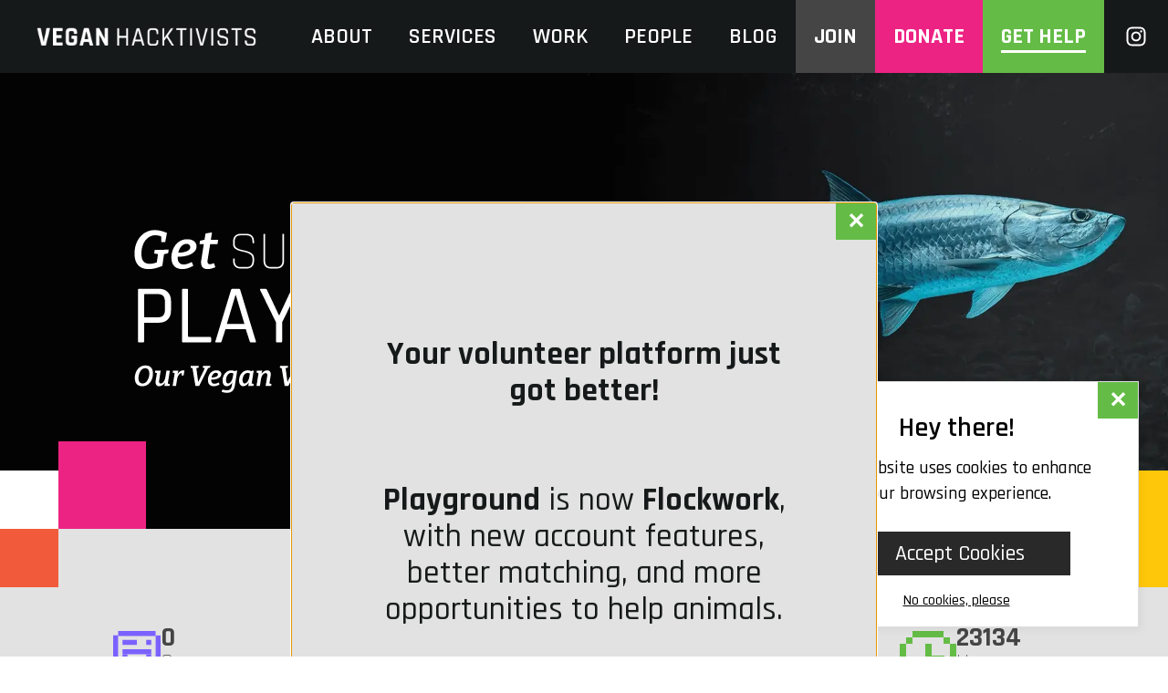

--- FILE ---
content_type: text/html; charset=utf-8
request_url: https://veganhacktivists.org/playground
body_size: 9889
content:
<!DOCTYPE html><html lang="en"><head><meta charSet="utf-8"/><meta name="viewport" content="width=device-width"/><meta name="twitter:card" content="summary_large_image"/><meta property="og:url" content="https://veganhacktivists.org"/><link rel="preload" as="image" imageSrcSet="/_next/image?url=%2F_next%2Fstatic%2Fmedia%2FVH-logo-white-text.371e899e.png&amp;w=640&amp;q=75 1x, /_next/image?url=%2F_next%2Fstatic%2Fmedia%2FVH-logo-white-text.371e899e.png&amp;w=828&amp;q=75 2x" fetchpriority="high"/><meta property="og:image" content="https://veganhacktivists.org/images/playground/VH_Playground_FullLogoWithBackground.png"/><meta property="og:image:alt" content="VH Playground logo"/><meta property="og:image:width" content="1200"/><meta property="og:image:height" content="630"/><link rel="preload" as="image" imageSrcSet="/_next/image?url=%2F_next%2Fstatic%2Fmedia%2FfishHero.07a19175.png&amp;w=640&amp;q=75 640w, /_next/image?url=%2F_next%2Fstatic%2Fmedia%2FfishHero.07a19175.png&amp;w=750&amp;q=75 750w, /_next/image?url=%2F_next%2Fstatic%2Fmedia%2FfishHero.07a19175.png&amp;w=828&amp;q=75 828w, /_next/image?url=%2F_next%2Fstatic%2Fmedia%2FfishHero.07a19175.png&amp;w=1080&amp;q=75 1080w, /_next/image?url=%2F_next%2Fstatic%2Fmedia%2FfishHero.07a19175.png&amp;w=1200&amp;q=75 1200w, /_next/image?url=%2F_next%2Fstatic%2Fmedia%2FfishHero.07a19175.png&amp;w=1920&amp;q=75 1920w, /_next/image?url=%2F_next%2Fstatic%2Fmedia%2FfishHero.07a19175.png&amp;w=2048&amp;q=75 2048w, /_next/image?url=%2F_next%2Fstatic%2Fmedia%2FfishHero.07a19175.png&amp;w=3840&amp;q=75 3840w" imageSizes="100vw" fetchpriority="high"/><link rel="preload" href="/_next/static/media/getsupport.63604855.svg" as="image" fetchpriority="high"/><title>Requests | VH Playground</title><meta name="robots" content="index,follow"/><meta property="og:title" content="Requests | VH Playground"/><meta name="next-head-count" content="14"/><link rel="apple-touch-icon" sizes="180x180" href="/apple-touch-icon.png"/><link rel="icon" type="image/png" sizes="32x32" href="/favicon-32x32.png"/><link rel="icon" type="image/png" sizes="16x16" href="/favicon-16x16.png"/><link rel="manifest" href="/manifest.json"/><link rel="mask-icon" href="/safari-pinned-tab.svg" color="#161919"/><meta name="msapplication-TileColor" content="#161919"/><meta name="theme-color" content="#161919"/><link rel="preload" href="/_next/static/media/58f662ed5ba12a72-s.p.woff2" as="font" type="font/woff2" crossorigin="anonymous" data-next-font="size-adjust"/><link rel="preload" href="/_next/static/media/c3f6eb667c0186c5-s.p.woff2" as="font" type="font/woff2" crossorigin="anonymous" data-next-font="size-adjust"/><link rel="preload" href="/_next/static/media/d9df7be9880a78d0-s.p.woff2" as="font" type="font/woff2" crossorigin="anonymous" data-next-font="size-adjust"/><link rel="preload" href="/_next/static/media/3d26d2f3aa81a833-s.p.woff2" as="font" type="font/woff2" crossorigin="anonymous" data-next-font="size-adjust"/><link rel="preload" href="/_next/static/media/6e1768769e6f59a2-s.p.woff2" as="font" type="font/woff2" crossorigin="anonymous" data-next-font="size-adjust"/><link rel="preload" href="/_next/static/media/ab2e3a11646b0499-s.p.woff2" as="font" type="font/woff2" crossorigin="anonymous" data-next-font="size-adjust"/><link rel="preload" href="/_next/static/media/76fe1bda706a9e32-s.p.woff2" as="font" type="font/woff2" crossorigin="anonymous" data-next-font="size-adjust"/><link rel="preload" href="/_next/static/media/4563355e0480477b-s.p.woff2" as="font" type="font/woff2" crossorigin="anonymous" data-next-font="size-adjust"/><link rel="preload" href="/_next/static/css/1c44410c6ee3d91b.css" as="style"/><link rel="stylesheet" href="/_next/static/css/1c44410c6ee3d91b.css" data-n-g=""/><link rel="preload" href="/_next/static/css/e5689cd244b4072b.css" as="style"/><link rel="stylesheet" href="/_next/static/css/e5689cd244b4072b.css" data-n-p=""/><noscript data-n-css=""></noscript><script defer="" nomodule="" src="/_next/static/chunks/polyfills-42372ed130431b0a.js"></script><script src="/_next/static/chunks/webpack-dd8919a572f3efbe.js" defer=""></script><script src="/_next/static/chunks/framework-d7ba773e43eb0a8b.js" defer=""></script><script src="/_next/static/chunks/main-c742dcf5b94173f1.js" defer=""></script><script src="/_next/static/chunks/pages/_app-1c37a769e355c26b.js" defer=""></script><script src="/_next/static/chunks/e0608771-ca7ff200cd77d0ce.js" defer=""></script><script src="/_next/static/chunks/1208-318f4c298ed81067.js" defer=""></script><script src="/_next/static/chunks/8168-f3d47571e351ec9e.js" defer=""></script><script src="/_next/static/chunks/355-71575601bad2ea25.js" defer=""></script><script src="/_next/static/chunks/3081-c66041c0ec4318eb.js" defer=""></script><script src="/_next/static/chunks/pages/playground-843398d35d95bb9a.js" defer=""></script><script src="/_next/static/0UpLJljAyZmgWFIGPgKco/_buildManifest.js" defer=""></script><script src="/_next/static/0UpLJljAyZmgWFIGPgKco/_ssgManifest.js" defer=""></script></head><body><div id="__next"><a role="button" class="absolute top-0 z-30 px-3 py-2 text-center text-white transition-transform -translate-x-1/2 -translate-y-full rounded-md left-1/2 sm:left-2/3 xl:left-1/3 focus:translate-y-22 md:focus:translate-y-2" href="#main">Jump to content</a><div class="__variable_438d47 __variable_28fa9e __variable_cfecd4 flex flex-col justify-between w-full min-h-screen font-sans"><nav class="bg-black xl:bg-[#00000000] z-[101] flex w-full justify-between"><div class="flex items-center flex-shrink p-5 pr-5 align-middle bg-black md:pr-10 md:pl-10 xl:w-max"><a class="hidden" href="/"><div style="width:100%;height:100%;line-height:0;max-width:344px;max-height:113.5px"><canvas style="width:100%;height:100%" height="113.5px" width="344px"></canvas></div></a><a class="flex items-center" href="/"><img alt="Vegan Hacktivists Logo" fetchpriority="high" loading="eager" width="400" height="32" decoding="async" data-nimg="1" class="max-w-full h-auto inline-block" style="color:transparent" srcSet="/_next/image?url=%2F_next%2Fstatic%2Fmedia%2FVH-logo-white-text.371e899e.png&amp;w=640&amp;q=75 1x, /_next/image?url=%2F_next%2Fstatic%2Fmedia%2FVH-logo-white-text.371e899e.png&amp;w=828&amp;q=75 2x" src="/_next/image?url=%2F_next%2Fstatic%2Fmedia%2FVH-logo-white-text.371e899e.png&amp;w=828&amp;q=75"/></a></div><div class="block p-5 text-right text-white bg-black xl:hidden my-auto"><button type="button" aria-label="Open navigation menu"><svg aria-hidden="true" focusable="false" data-prefix="fas" data-icon="bars" class="svg-inline--fa fa-bars fa-2x " role="img" xmlns="http://www.w3.org/2000/svg" viewBox="0 0 448 512"><path fill="currentColor" d="M0 96C0 78.3 14.3 64 32 64H416c17.7 0 32 14.3 32 32s-14.3 32-32 32H32C14.3 128 0 113.7 0 96zM0 256c0-17.7 14.3-32 32-32H416c17.7 0 32 14.3 32 32s-14.3 32-32 32H32c-17.7 0-32-14.3-32-32zM448 416c0 17.7-14.3 32-32 32H32c-17.7 0-32-14.3-32-32s14.3-32 32-32H416c17.7 0 32 14.3 32 32z"></path></svg></button><div id="mobile-menu" class="fixed inset-0 w-full bg-black text-white transition-all overflow-y-auto duration-300 -translate-y-full"><div class="flex flex-col justify-start h-full w-full font-mono text-3xl sm:text-4xl font-semibold text-right text-white uppercase align-middle bg-black"><div class=""><a class="hidden" href="/"><div style="width:100%;height:100%;line-height:0;max-width:344px;max-height:113.5px"><canvas style="width:100%;height:100%" height="113.5px" width="344px"></canvas></div></a><button type="button" class="mr-0 p-5 text-4xl cursor-pointer" aria-label="Close navigation menu"><svg aria-hidden="true" focusable="false" data-prefix="fas" data-icon="xmark" class="svg-inline--fa fa-xmark " role="img" xmlns="http://www.w3.org/2000/svg" viewBox="0 0 320 512"><path fill="currentColor" d="M310.6 150.6c12.5-12.5 12.5-32.8 0-45.3s-32.8-12.5-45.3 0L160 210.7 54.6 105.4c-12.5-12.5-32.8-12.5-45.3 0s-12.5 32.8 0 45.3L114.7 256 9.4 361.4c-12.5 12.5-12.5 32.8 0 45.3s32.8 12.5 45.3 0L160 301.3 265.4 406.6c12.5 12.5 32.8 12.5 45.3 0s12.5-32.8 0-45.3L205.3 256 310.6 150.6z"></path></svg></button></div><a class="p-5 py-6 transition duration-500 text-center whitespace-nowrap xl:max-w-[15rem] hover:bg-gray-dark xl:pt-6" href="/about"><code class="">about</code></a><a class="p-5 py-6 transition duration-500 text-center whitespace-nowrap xl:max-w-[15rem] hover:bg-gray-dark" href="/services"><code class="">services</code></a><a class="p-5 py-6 transition duration-500 text-center whitespace-nowrap xl:max-w-[15rem] hover:bg-gray-dark" href="/work"><code class="">work</code></a><a class="p-5 py-6 transition duration-500 text-center whitespace-nowrap xl:max-w-[15rem] hover:bg-gray-dark" href="/people/team"><code class="">people</code></a><a class="p-5 py-6 transition duration-500 text-center whitespace-nowrap xl:max-w-[15rem] hover:bg-gray-dark" href="/blog"><code class="">blog</code></a><a class="p-5 py-6 transition duration-500 text-center whitespace-nowrap xl:max-w-[15rem] font-bold bg-gray hover:bg-gray-dark" href="/join"><code class="">Join</code></a><a class="p-5 py-6 transition duration-500 text-center whitespace-nowrap xl:max-w-[15rem] font-bold bg-pink hover:bg-pink-dark" href="/support"><code class="">Donate</code></a><a class="p-5 py-6 transition duration-500 text-center whitespace-nowrap xl:max-w-[15rem] font-bold bg-green hover:bg-green-dark" href="/playground"><code class="border-b-[3px]">Get Help</code></a><a class="p-5 py-6 flex justify-center items-center transition duration-500 hover:bg-gray-dark" href="https://www.instagram.com/veganhacktivists/" target="_blank" rel="noreferrer" aria-label="Follow us on Instagram"><svg aria-hidden="true" focusable="false" data-prefix="fab" data-icon="instagram" class="svg-inline--fa fa-instagram fa-fw " role="img" xmlns="http://www.w3.org/2000/svg" viewBox="0 0 448 512"><path fill="currentColor" d="M224.1 141c-63.6 0-114.9 51.3-114.9 114.9s51.3 114.9 114.9 114.9S339 319.5 339 255.9 287.7 141 224.1 141zm0 189.6c-41.1 0-74.7-33.5-74.7-74.7s33.5-74.7 74.7-74.7 74.7 33.5 74.7 74.7-33.6 74.7-74.7 74.7zm146.4-194.3c0 14.9-12 26.8-26.8 26.8-14.9 0-26.8-12-26.8-26.8s12-26.8 26.8-26.8 26.8 12 26.8 26.8zm76.1 27.2c-1.7-35.9-9.9-67.7-36.2-93.9-26.2-26.2-58-34.4-93.9-36.2-37-2.1-147.9-2.1-184.9 0-35.8 1.7-67.6 9.9-93.9 36.1s-34.4 58-36.2 93.9c-2.1 37-2.1 147.9 0 184.9 1.7 35.9 9.9 67.7 36.2 93.9s58 34.4 93.9 36.2c37 2.1 147.9 2.1 184.9 0 35.9-1.7 67.7-9.9 93.9-36.2 26.2-26.2 34.4-58 36.2-93.9 2.1-37 2.1-147.8 0-184.8zM398.8 388c-7.8 19.6-22.9 34.7-42.6 42.6-29.5 11.7-99.5 9-132.1 9s-102.7 2.6-132.1-9c-19.6-7.8-34.7-22.9-42.6-42.6-11.7-29.5-9-99.5-9-132.1s-2.6-102.7 9-132.1c7.8-19.6 22.9-34.7 42.6-42.6 29.5-11.7 99.5-9 132.1-9s102.7-2.6 132.1 9c19.6 7.8 34.7 22.9 42.6 42.6 11.7 29.5 9 99.5 9 132.1s2.7 102.7-9 132.1z"></path></svg></a></div></div></div><div class="hidden xl:flex flex-1 justify-end h-full ml-auto font-mono text-2xl font-semibold text-right text-white uppercase align-middle xl:bg-black"><a class="p-5 py-6 transition duration-500 text-center whitespace-nowrap xl:max-w-[15rem] hover:bg-gray-dark xl:pt-6" href="/about"><code class="">about</code></a><a class="p-5 py-6 transition duration-500 text-center whitespace-nowrap xl:max-w-[15rem] hover:bg-gray-dark" href="/services"><code class="">services</code></a><a class="p-5 py-6 transition duration-500 text-center whitespace-nowrap xl:max-w-[15rem] hover:bg-gray-dark" href="/work"><code class="">work</code></a><a class="p-5 py-6 transition duration-500 text-center whitespace-nowrap xl:max-w-[15rem] hover:bg-gray-dark" href="/people/team"><code class="">people</code></a><a class="p-5 py-6 transition duration-500 text-center whitespace-nowrap xl:max-w-[15rem] hover:bg-gray-dark" href="/blog"><code class="">blog</code></a><a class="p-5 py-6 transition duration-500 text-center whitespace-nowrap xl:max-w-[15rem] font-bold bg-gray hover:bg-gray-dark" href="/join"><code class="">Join</code></a><a class="p-5 py-6 transition duration-500 text-center whitespace-nowrap xl:max-w-[15rem] font-bold bg-pink hover:bg-pink-dark" href="/support"><code class="">Donate</code></a><a class="p-5 py-6 transition duration-500 text-center whitespace-nowrap xl:max-w-[15rem] font-bold bg-green hover:bg-green-dark" href="/playground"><code class="border-b-[3px]">Get Help</code></a><a class="p-5 py-6 flex justify-center items-center transition duration-500 hover:bg-gray-dark" href="https://www.instagram.com/veganhacktivists/" target="_blank" rel="noreferrer" aria-label="Follow us on Instagram"><svg aria-hidden="true" focusable="false" data-prefix="fab" data-icon="instagram" class="svg-inline--fa fa-instagram fa-fw " role="img" xmlns="http://www.w3.org/2000/svg" viewBox="0 0 448 512"><path fill="currentColor" d="M224.1 141c-63.6 0-114.9 51.3-114.9 114.9s51.3 114.9 114.9 114.9S339 319.5 339 255.9 287.7 141 224.1 141zm0 189.6c-41.1 0-74.7-33.5-74.7-74.7s33.5-74.7 74.7-74.7 74.7 33.5 74.7 74.7-33.6 74.7-74.7 74.7zm146.4-194.3c0 14.9-12 26.8-26.8 26.8-14.9 0-26.8-12-26.8-26.8s12-26.8 26.8-26.8 26.8 12 26.8 26.8zm76.1 27.2c-1.7-35.9-9.9-67.7-36.2-93.9-26.2-26.2-58-34.4-93.9-36.2-37-2.1-147.9-2.1-184.9 0-35.8 1.7-67.6 9.9-93.9 36.1s-34.4 58-36.2 93.9c-2.1 37-2.1 147.9 0 184.9 1.7 35.9 9.9 67.7 36.2 93.9s58 34.4 93.9 36.2c37 2.1 147.9 2.1 184.9 0 35.9-1.7 67.7-9.9 93.9-36.2 26.2-26.2 34.4-58 36.2-93.9 2.1-37 2.1-147.8 0-184.8zM398.8 388c-7.8 19.6-22.9 34.7-42.6 42.6-29.5 11.7-99.5 9-132.1 9s-102.7 2.6-132.1-9c-19.6-7.8-34.7-22.9-42.6-42.6-11.7-29.5-9-99.5-9-132.1s-2.6-102.7 9-132.1c7.8-19.6 22.9-34.7 42.6-42.6 29.5-11.7 99.5-9 132.1-9s102.7-2.6 132.1 9c19.6 7.8 34.7 22.9 42.6 42.6 11.7 29.5 9 99.5 9 132.1s2.7 102.7-9 132.1z"></path></svg></a></div></nav><main id="main" class="text-center min-h-[40rem]" tabindex="-1"><div><div class="relative flex justify-start bg-center"><img alt="" fetchpriority="high" loading="eager" decoding="async" data-nimg="fill" class="object-cover object-[90%_0] md:object-center max-w-full h-auto inline-block" style="position:absolute;height:100%;width:100%;left:0;top:0;right:0;bottom:0;color:transparent" sizes="100vw" srcSet="/_next/image?url=%2F_next%2Fstatic%2Fmedia%2FfishHero.07a19175.png&amp;w=640&amp;q=75 640w, /_next/image?url=%2F_next%2Fstatic%2Fmedia%2FfishHero.07a19175.png&amp;w=750&amp;q=75 750w, /_next/image?url=%2F_next%2Fstatic%2Fmedia%2FfishHero.07a19175.png&amp;w=828&amp;q=75 828w, /_next/image?url=%2F_next%2Fstatic%2Fmedia%2FfishHero.07a19175.png&amp;w=1080&amp;q=75 1080w, /_next/image?url=%2F_next%2Fstatic%2Fmedia%2FfishHero.07a19175.png&amp;w=1200&amp;q=75 1200w, /_next/image?url=%2F_next%2Fstatic%2Fmedia%2FfishHero.07a19175.png&amp;w=1920&amp;q=75 1920w, /_next/image?url=%2F_next%2Fstatic%2Fmedia%2FfishHero.07a19175.png&amp;w=2048&amp;q=75 2048w, /_next/image?url=%2F_next%2Fstatic%2Fmedia%2FfishHero.07a19175.png&amp;w=3840&amp;q=75 3840w" src="/_next/image?url=%2F_next%2Fstatic%2Fmedia%2FfishHero.07a19175.png&amp;w=3840&amp;q=75"/><h1 class="flex flex-col justify-center md:w-1/2 w-3/4 z-10"><div class="ml-5 md:ml-56 xl:ml-36 2xl:ml-5 py-20 md:py-20 lg:py-20"><img alt="Get Support from Playground" title="Get Support from Playground" fetchpriority="high" loading="eager" width="568.4933920704844" height="339.59999999999997" decoding="async" data-nimg="1" class="object-contain max-w-full h-auto inline-block" style="color:transparent;height:339.59999999999997px;width:568.4933920704844px" src="/_next/static/media/getsupport.63604855.svg"/></div></h1><div class="absolute inset-0 overflow-hidden"><div style="color:#fff;right:0;top:0;width:60vw;height:60vw;border:20px solid #fff;opacity:0.1" class="rounded-full overflow-visible absolute transform pointer-events-none translate-x-1/4 -translate-y-2/4 lg:-translate-y-3/4"></div><div style="color:#fff;left:0;bottom:0;width:68vw;height:68vw;border:20px solid #fff;opacity:0.2" class="rounded-full overflow-visible absolute transform pointer-events-none -translate-x-1/4 translate-y-2/4 lg:translate-y-3/4"></div></div></div><div class="relative overflow-visible z-10 hidden md:block"><div class="absolute" style="background-color:#fff;width:64px;height:64px;opacity:1;bottom:0;left:0"></div><div class="absolute" style="background-color:#F15A3B;width:64px;height:64px;opacity:1;top:0;left:0"></div><div class="absolute" style="background-color:#ED2384;width:96px;height:96px;opacity:1;bottom:0;left:64px"></div><div class="absolute" style="background-color:#FFC709;width:128px;height:128px;opacity:1;top:-64px;right:0"></div><div class="absolute" style="background-color:#F7941D;width:64px;height:64px;opacity:1;bottom:64px;right:128px"></div><div class="absolute" style="background-color:#fff;width:64px;height:64px;opacity:1;bottom:0;right:128px"></div></div></div><div><div class="py-2 mb-20 bg-grey-background"><div class="grid justify-center mx-auto mt-8 md:mt-24 mb-8 md:mb-16 grid-cols-2 md:grid-cols-4 gap-y-5 w-fit text-gray"><div class="flex flex-col justify-center gap-5 mx-auto lg:flex-row place-items-center w-fit"><img alt="" loading="eager" width="52" height="62" decoding="async" data-nimg="1" class="max-w-full h-auto inline-block" style="color:transparent" src="/_next/static/media/resume.f10b8850.svg"/><div class="w-3/4 lg:w-1/2 font-mono text-center lg:text-left"><div class="text-3xl font-bold leading-none"><svg aria-hidden="true" focusable="false" data-prefix="fas" data-icon="spinner" class="svg-inline--fa fa-spinner fa-spin " role="img" xmlns="http://www.w3.org/2000/svg" viewBox="0 0 512 512"><path fill="currentColor" d="M304 48c0-26.5-21.5-48-48-48s-48 21.5-48 48s21.5 48 48 48s48-21.5 48-48zm0 416c0-26.5-21.5-48-48-48s-48 21.5-48 48s21.5 48 48 48s48-21.5 48-48zM48 304c26.5 0 48-21.5 48-48s-21.5-48-48-48s-48 21.5-48 48s21.5 48 48 48zm464-48c0-26.5-21.5-48-48-48s-48 21.5-48 48s21.5 48 48 48s48-21.5 48-48zM142.9 437c18.7-18.7 18.7-49.1 0-67.9s-49.1-18.7-67.9 0s-18.7 49.1 0 67.9s49.1 18.7 67.9 0zm0-294.2c18.7-18.7 18.7-49.1 0-67.9S93.7 56.2 75 75s-18.7 49.1 0 67.9s49.1 18.7 67.9 0zM369.1 437c18.7 18.7 49.1 18.7 67.9 0s18.7-49.1 0-67.9s-49.1-18.7-67.9 0s-18.7 49.1 0 67.9z"></path></svg></div><div class="text-2xl font-light leading-none capitalize">Open requests</div></div></div><div class="flex flex-col justify-center gap-5 mx-auto lg:flex-row place-items-center w-fit"><img alt="" loading="eager" width="74" height="55" decoding="async" data-nimg="1" class="max-w-full h-auto inline-block" style="color:transparent" src="/_next/static/media/checkmark.2e22de8e.svg"/><div class="w-3/4 lg:w-1/2 font-mono text-center lg:text-left"><div class="text-3xl font-bold leading-none"><svg aria-hidden="true" focusable="false" data-prefix="fas" data-icon="spinner" class="svg-inline--fa fa-spinner fa-spin " role="img" xmlns="http://www.w3.org/2000/svg" viewBox="0 0 512 512"><path fill="currentColor" d="M304 48c0-26.5-21.5-48-48-48s-48 21.5-48 48s21.5 48 48 48s48-21.5 48-48zm0 416c0-26.5-21.5-48-48-48s-48 21.5-48 48s21.5 48 48 48s48-21.5 48-48zM48 304c26.5 0 48-21.5 48-48s-21.5-48-48-48s-48 21.5-48 48s21.5 48 48 48zm464-48c0-26.5-21.5-48-48-48s-48 21.5-48 48s21.5 48 48 48s48-21.5 48-48zM142.9 437c18.7-18.7 18.7-49.1 0-67.9s-49.1-18.7-67.9 0s-18.7 49.1 0 67.9s49.1 18.7 67.9 0zm0-294.2c18.7-18.7 18.7-49.1 0-67.9S93.7 56.2 75 75s-18.7 49.1 0 67.9s49.1 18.7 67.9 0zM369.1 437c18.7 18.7 49.1 18.7 67.9 0s18.7-49.1 0-67.9s-49.1-18.7-67.9 0s-18.7 49.1 0 67.9z"></path></svg></div><div class="text-2xl font-light leading-none capitalize">Requests supported</div></div></div><div class="flex flex-col justify-center gap-5 mx-auto lg:flex-row place-items-center w-fit"><img alt="" loading="eager" width="65" height="58" decoding="async" data-nimg="1" class="max-w-full h-auto inline-block" style="color:transparent" src="/_next/static/media/heart.c954b6d7.svg"/><div class="w-3/4 lg:w-1/2 font-mono text-center lg:text-left"><div class="text-3xl font-bold leading-none"><svg aria-hidden="true" focusable="false" data-prefix="fas" data-icon="spinner" class="svg-inline--fa fa-spinner fa-spin " role="img" xmlns="http://www.w3.org/2000/svg" viewBox="0 0 512 512"><path fill="currentColor" d="M304 48c0-26.5-21.5-48-48-48s-48 21.5-48 48s21.5 48 48 48s48-21.5 48-48zm0 416c0-26.5-21.5-48-48-48s-48 21.5-48 48s21.5 48 48 48s48-21.5 48-48zM48 304c26.5 0 48-21.5 48-48s-21.5-48-48-48s-48 21.5-48 48s21.5 48 48 48zm464-48c0-26.5-21.5-48-48-48s-48 21.5-48 48s21.5 48 48 48s48-21.5 48-48zM142.9 437c18.7-18.7 18.7-49.1 0-67.9s-49.1-18.7-67.9 0s-18.7 49.1 0 67.9s49.1 18.7 67.9 0zm0-294.2c18.7-18.7 18.7-49.1 0-67.9S93.7 56.2 75 75s-18.7 49.1 0 67.9s49.1 18.7 67.9 0zM369.1 437c18.7 18.7 49.1 18.7 67.9 0s18.7-49.1 0-67.9s-49.1-18.7-67.9 0s-18.7 49.1 0 67.9z"></path></svg></div><div class="text-2xl font-light leading-none capitalize">Playground volunteers</div></div></div><div class="flex flex-col justify-center gap-5 mx-auto lg:flex-row place-items-center w-fit"><img alt="" loading="eager" width="62" height="62" decoding="async" data-nimg="1" class="max-w-full h-auto inline-block" style="color:transparent" src="/_next/static/media/clock.f6abb1b2.svg"/><div class="w-3/4 lg:w-1/2 font-mono text-center lg:text-left"><div class="text-3xl font-bold leading-none"><svg aria-hidden="true" focusable="false" data-prefix="fas" data-icon="spinner" class="svg-inline--fa fa-spinner fa-spin " role="img" xmlns="http://www.w3.org/2000/svg" viewBox="0 0 512 512"><path fill="currentColor" d="M304 48c0-26.5-21.5-48-48-48s-48 21.5-48 48s21.5 48 48 48s48-21.5 48-48zm0 416c0-26.5-21.5-48-48-48s-48 21.5-48 48s21.5 48 48 48s48-21.5 48-48zM48 304c26.5 0 48-21.5 48-48s-21.5-48-48-48s-48 21.5-48 48s21.5 48 48 48zm464-48c0-26.5-21.5-48-48-48s-48 21.5-48 48s21.5 48 48 48s48-21.5 48-48zM142.9 437c18.7-18.7 18.7-49.1 0-67.9s-49.1-18.7-67.9 0s-18.7 49.1 0 67.9s49.1 18.7 67.9 0zm0-294.2c18.7-18.7 18.7-49.1 0-67.9S93.7 56.2 75 75s-18.7 49.1 0 67.9s49.1 18.7 67.9 0zM369.1 437c18.7 18.7 49.1 18.7 67.9 0s18.7-49.1 0-67.9s-49.1-18.7-67.9 0s-18.7 49.1 0 67.9z"></path></svg></div><div class="text-2xl font-light leading-none capitalize">Hours volunteered</div></div></div></div><div class="flex flex-col justify-center w-2/3 gap-8 mx-auto my-10 md:flex-row"><a class="p-3 px-4 py-2 text-2xl border-l-8 transition-shadow font-mono cursor-pointer disabled:bg-grey-light disabled:cursor-not-allowed disabled:hover:shadow-none truncate focus:ring w-full uppercase border-grey-dark border-l border focus:ring-0 bg-none text-white bg-grey-dark block" href="/playground">View requests</a><a class="p-3 px-4 py-2 text-2xl border-l-8 transition-shadow font-mono cursor-pointer disabled:bg-grey-light disabled:cursor-not-allowed disabled:hover:shadow-none truncate focus:ring w-full uppercase border-grey-dark border-l border focus:ring-0 bg-none text-grey-dark block" href="/playground/submit">Submit a request</a></div></div><div><div class="lg:mx-12 2xl:mx-44 xl:mx-36"><div><h2 aria-label="View pending requests"><div><span class="text-4xl font-serif italic  mx-1 font-bold">View pending</span> <span class="text-5xl md:text-6xl font-mono font-semibold uppercase mx-1">requests</span></div></h2><div class="mt-5 mb-20 text-2xl">Check out the requests below to find volunteer or paid opportunities to help the animals. Are you an individual or organization seeking support for your work? <a class="text-magenta active:text-magenta-light  hover:underline  font-bold" href="/playground/submit">Submit a request</a> of your own!</div></div></div><div class="mb-20 -mt-10 lg:mx-12 2xl:mx-44 xl:mx-36"><div class="flex flex-col sm:flex-row p-6 justify-start sm:justify-between gap-3"><div class="flex flex-col sm:flex-row w-auto sm:max-w-[70%]"><span class="flex uppercase mr-2 mt-2 whitespace-nowrap">Filter by:</span><div class="px-4 py-2 border border-grey w-fit text-left select-none cursor-pointer">All posts</div></div><div class="flex min-w-[300px] justify-end w-fit flex-col sm:flex-row h-fit"><span class="flex uppercase mr-2 whitespace-nowrap my-auto">Sort by:</span><style data-emotion="css b62m3t-container">.css-b62m3t-container{position:relative;box-sizing:border-box;}</style><div class="max-w-fit text-left css-b62m3t-container"><style data-emotion="css 7pg0cj-a11yText">.css-7pg0cj-a11yText{z-index:9999;border:0;clip:rect(1px, 1px, 1px, 1px);height:1px;width:1px;position:absolute;overflow:hidden;padding:0;white-space:nowrap;}</style><span id="react-select-2-live-region" class="css-7pg0cj-a11yText"></span><span aria-live="polite" aria-atomic="false" aria-relevant="additions text" class="css-7pg0cj-a11yText"></span><style data-emotion="css zx6opw-control">.css-zx6opw-control{-webkit-align-items:center;-webkit-box-align:center;-ms-flex-align:center;align-items:center;background-color:hsl(0, 0%, 100%);border-color:#454545;border-radius:0;border-style:solid;border-width:1px;cursor:default;display:-webkit-box;display:-webkit-flex;display:-ms-flexbox;display:flex;-webkit-box-flex-wrap:wrap;-webkit-flex-wrap:wrap;-ms-flex-wrap:wrap;flex-wrap:wrap;-webkit-box-pack:justify;-webkit-justify-content:space-between;justify-content:space-between;min-height:44px;outline:0!important;position:relative;-webkit-transition:background-position 400ms linear;transition:background-position 400ms linear;box-sizing:content-box;background:white;-webkit-background-position:right;background-position:right;font-size:1.25rem;height:44px;}</style><div class=" css-zx6opw-control"><style data-emotion="css 1kzskks">.css-1kzskks{-webkit-align-items:center;-webkit-box-align:center;-ms-flex-align:center;align-items:center;display:grid;-webkit-flex:1;-ms-flex:1;flex:1;-webkit-box-flex-wrap:wrap;-webkit-flex-wrap:wrap;-ms-flex-wrap:wrap;flex-wrap:wrap;padding:0 6px;-webkit-overflow-scrolling:touch;position:relative;overflow:hidden;box-sizing:border-box;}</style><div class=" css-1kzskks"><style data-emotion="css 1kaopbn-placeholder">.css-1kaopbn-placeholder{color:#a1a1aa;grid-area:1/1/2/3;margin-left:2px;margin-right:2px;box-sizing:border-box;}</style><div class=" css-1kaopbn-placeholder" id="react-select-2-placeholder">Select...</div><style data-emotion="css 13z0ixq">.css-13z0ixq{margin:0px;padding-bottom:2px;padding-top:2px;visibility:visible;color:hsl(0, 0%, 20%);-webkit-flex:1 1 auto;-ms-flex:1 1 auto;flex:1 1 auto;display:inline-grid;grid-area:1/1/2/3;grid-template-columns:0 min-content;box-sizing:border-box;}.css-13z0ixq:after{content:attr(data-value) " ";visibility:hidden;white-space:pre;grid-area:1/2;font:inherit;min-width:2px;border:0;margin:0;outline:0;padding:0;}</style><div class=" css-13z0ixq" data-value=""><input class="" style="label:input;color:inherit;background:0;opacity:1;width:100%;grid-area:1 / 2;font:inherit;min-width:2px;border:0;margin:0;outline:0;padding:0" autoCapitalize="none" autoComplete="off" autoCorrect="off" id="react-select-2-input" spellcheck="false" tabindex="0" type="text" aria-autocomplete="list" aria-expanded="false" aria-haspopup="true" role="combobox" aria-describedby="react-select-2-placeholder" value=""/></div></div><style data-emotion="css 5s37ba">.css-5s37ba{-webkit-align-items:center;-webkit-box-align:center;-ms-flex-align:center;align-items:center;-webkit-align-self:stretch;-ms-flex-item-align:stretch;align-self:stretch;display:-webkit-box;display:-webkit-flex;display:-ms-flexbox;display:flex;-webkit-flex-shrink:0;-ms-flex-negative:0;flex-shrink:0;box-sizing:border-box;background-color:#454545;}</style><div class=" css-5s37ba"><style data-emotion="css lny67y-indicatorContainer">.css-lny67y-indicatorContainer{color:#CACACA;display:-webkit-box;display:-webkit-flex;display:-ms-flexbox;display:flex;padding:8px;-webkit-transition:-webkit-transform 200ms ease-in-out;transition:transform 200ms ease-in-out;box-sizing:border-box;-webkit-transform:rotate(0deg);-moz-transform:rotate(0deg);-ms-transform:rotate(0deg);transform:rotate(0deg);}.css-lny67y-indicatorContainer:hover{color:hsl(0, 0%, 60%);}.css-lny67y-indicatorContainer:hover{color:#B4B4B4;}.css-lny67y-indicatorContainer:active{color:#454545;}</style><div class=" css-lny67y-indicatorContainer" aria-hidden="true"><style data-emotion="css 8mmkcg">.css-8mmkcg{display:inline-block;fill:currentColor;line-height:1;stroke:currentColor;stroke-width:0;}</style><svg height="20" width="20" viewBox="0 0 20 20" aria-hidden="true" focusable="false" class="css-8mmkcg"><path d="M4.516 7.548c0.436-0.446 1.043-0.481 1.576 0l3.908 3.747 3.908-3.747c0.533-0.481 1.141-0.446 1.574 0 0.436 0.445 0.408 1.197 0 1.615-0.406 0.418-4.695 4.502-4.695 4.502-0.217 0.223-0.502 0.335-0.787 0.335s-0.57-0.112-0.789-0.335c0 0-4.287-4.084-4.695-4.502s-0.436-1.17 0-1.615z"></path></svg></div></div></div></div></div></div><div class="grid grid-cols-1 gap-8 mx-5 mt-10 md:grid-cols-2"></div><div class="flex flex-row justify-center gap-10 p-16 mx-auto"><button type="button" disabled="" class="p-3 px-4 py-2 text-2xl border-l-8 transition-shadow font-mono cursor-pointer disabled:bg-grey-light disabled:cursor-not-allowed disabled:hover:shadow-none truncate focus:ring transition-all overflow-hidden text-white border-green flex font-mono font-bold uppercase transition-background-position duration-[400ms] ease-linear block capitalize"><div><svg aria-hidden="true" focusable="false" data-prefix="fas" data-icon="left-long" class="svg-inline--fa fa-left-long fa-xs " role="img" xmlns="http://www.w3.org/2000/svg" viewBox="0 0 512 512"><path fill="currentColor" d="M177.5 98c-8.8-3.8-19-2-26 4.6l-144 136C2.7 243.1 0 249.4 0 256s2.7 12.9 7.5 17.4l144 136c7 6.6 17.2 8.4 26 4.6s14.5-12.5 14.5-22l0-88 288 0c17.7 0 32-14.3 32-32l0-32c0-17.7-14.3-32-32-32l-288 0 0-88c0-9.6-5.7-18.2-14.5-22z"></path></svg></div><span class="hidden pl-3 md:block">Previous</span></button><button type="button" disabled="" class="p-3 px-4 py-2 text-2xl border-l-8 transition-shadow font-mono cursor-pointer disabled:bg-grey-light disabled:cursor-not-allowed disabled:hover:shadow-none truncate focus:ring transition-all overflow-hidden text-white border-green font-mono font-bold uppercase transition-background-position duration-[400ms] ease-linear block capitalize"><div class="flex"><span class="hidden pr-3 md:block">Next</span><div><svg aria-hidden="true" focusable="false" data-prefix="fas" data-icon="right-long" class="svg-inline--fa fa-right-long fa-xs " role="img" xmlns="http://www.w3.org/2000/svg" viewBox="0 0 512 512"><path fill="currentColor" d="M334.5 414c8.8 3.8 19 2 26-4.6l144-136c4.8-4.5 7.5-10.8 7.5-17.4s-2.7-12.9-7.5-17.4l-144-136c-7-6.6-17.2-8.4-26-4.6s-14.5 12.5-14.5 22l0 88L32 208c-17.7 0-32 14.3-32 32l0 32c0 17.7 14.3 32 32 32l288 0 0 88c0 9.6 5.7 18.2 14.5 22z"></path></svg></div></div></button></div></div><div class="relative overflow-visible z-10 hidden md:block"><div class="absolute" style="background-color:#454545;width:64px;height:64px;opacity:1;bottom:0;left:0"></div><div class="absolute" style="background-color:#fff;width:64px;height:64px;opacity:1;top:0;right:0"></div><div class="absolute" style="background-color:#fff;width:64px;height:64px;opacity:1;top:64px;right:64px"></div></div><div class="space-y-5 text-white py-14 bg-grey"><div><div class="w-20 mx-auto"><img alt="" loading="eager" width="179" height="137" decoding="async" data-nimg="1" class="max-w-full h-auto inline-block" style="color:transparent" srcSet="/_next/image?url=%2F_next%2Fstatic%2Fmedia%2FVH_PixelHeart.b27a9d59.png&amp;w=256&amp;q=75 1x, /_next/image?url=%2F_next%2Fstatic%2Fmedia%2FVH_PixelHeart.b27a9d59.png&amp;w=384&amp;q=75 2x" src="/_next/image?url=%2F_next%2Fstatic%2Fmedia%2FVH_PixelHeart.b27a9d59.png&amp;w=384&amp;q=75"/></div><h2 class="text-2xl font-bold">Need support?</h2></div><div class="px-10 pt-4 pb-4 mx-auto text-xl md:w-1/2">If you are an individual or organization that needs help with your work in helping the animals, you can apply to receive free support from our Playground community.</div><a style="background-image:linear-gradient(to right, #64BC46,  50%, #fff 50%);background-size:250% 100%;background-position:right" class="p-3 px-4 py-2 text-2xl border-l-8 transition-shadow font-mono cursor-pointer disabled:bg-grey-light disabled:cursor-not-allowed disabled:hover:shadow-none truncate focus:ring text-grey-dark border-green bg-w-x2 bg-white font-mono font-semibold mx-auto w-fit transition-background-position duration-[400ms] ease-linear hover:!bg-left group-hover:!bg-left block capitalize" href="/playground/submit">Submit your request</a></div></div></div><div class="py-20 px-5 md:px-0"><div class="flex flex-col sm:flex-row flex-grow md:w-2/3 2xl:w-1/2 mx-auto gap-10"><div class="w-full sm:w-1/2 flex flex-grow"><div class="relative w-full max-w-[500px]"><div class="relative overflow-visible z-10"><div class="absolute" style="background-color:#F57E20;width:40px;height:40px;opacity:1;top:0;right:0"></div></div><div class="bg-yellow-orange p-10 2xl:p-20"><img alt="Animal Advocacy Careers" loading="eager" width="1980" height="763" decoding="async" data-nimg="1" class="max-w-full h-auto inline-block" style="color:transparent" sizes="100vw" srcSet="/_next/image?url=%2F_next%2Fstatic%2Fmedia%2Fanimal-advocacy-careers.dc38b66e.png&amp;w=640&amp;q=75 640w, /_next/image?url=%2F_next%2Fstatic%2Fmedia%2Fanimal-advocacy-careers.dc38b66e.png&amp;w=750&amp;q=75 750w, /_next/image?url=%2F_next%2Fstatic%2Fmedia%2Fanimal-advocacy-careers.dc38b66e.png&amp;w=828&amp;q=75 828w, /_next/image?url=%2F_next%2Fstatic%2Fmedia%2Fanimal-advocacy-careers.dc38b66e.png&amp;w=1080&amp;q=75 1080w, /_next/image?url=%2F_next%2Fstatic%2Fmedia%2Fanimal-advocacy-careers.dc38b66e.png&amp;w=1200&amp;q=75 1200w, /_next/image?url=%2F_next%2Fstatic%2Fmedia%2Fanimal-advocacy-careers.dc38b66e.png&amp;w=1920&amp;q=75 1920w, /_next/image?url=%2F_next%2Fstatic%2Fmedia%2Fanimal-advocacy-careers.dc38b66e.png&amp;w=2048&amp;q=75 2048w, /_next/image?url=%2F_next%2Fstatic%2Fmedia%2Fanimal-advocacy-careers.dc38b66e.png&amp;w=3840&amp;q=75 3840w" src="/_next/image?url=%2F_next%2Fstatic%2Fmedia%2Fanimal-advocacy-careers.dc38b66e.png&amp;w=3840&amp;q=75"/></div></div></div><div class="w-full sm:w-1/2"><div class="text-left"><span class="block text-3xl font-bold font-mono pb-5">Looking for a job or career in animal advocacy?</span><span class="block text-xl">Check out Animal Advocacy&#x27;s job board which connects you to exciting animal nonprofit jobs with high potential for helping animals.</span><div class="flex mt-5"><a style="background-image:linear-gradient(to right, #64BC46,  50%, #292929 50%);background-size:250% 100%;background-position:right" class="p-3 px-4 py-2 text-2xl border-l-8 transition-shadow font-mono cursor-pointer disabled:bg-grey-light disabled:cursor-not-allowed disabled:hover:shadow-none truncate focus:ring transition-all overflow-hidden text-white border-green transition-background-position duration-[400ms] ease-linear hover:!bg-left group-hover:!bg-left block capitalize" target="_blank" rel="noreferrer" href="https://www.animaladvocacycareers.org/?ref=veganhacktivists.org">Explore Careers</a></div></div></div></div></div><div><div class="relative overflow-visible z-10 hidden md:block"><div class="absolute" style="background-color:#fff;width:64px;height:64px;opacity:1;top:0;right:0"></div><div class="absolute" style="background-color:#454545;width:64px;height:64px;opacity:1;bottom:0;left:0"></div></div><div class="bg-grey-background py-10"><span id="faq" class="text-black text-3xl font-bold font-mono">Frequently Asked Questions</span><div class="mb-4 mt-9"><div class="flex flex-col items-center content-center justify-center"><div class="w-5/6 sm:w-4/7 mt-1.5 first-of-type:mt-0"><div class="flex text-black items-center justify-between h-15 px-5 p-2.5 cursor-pointer bg-green"><span class="font-serif text-xl font-medium text-black select-none">What is VH: Playground exactly?</span><svg aria-hidden="true" focusable="false" data-prefix="fas" data-icon="angle-up" class="svg-inline--fa fa-angle-up " role="img" xmlns="http://www.w3.org/2000/svg" viewBox="0 0 448 512"><path fill="currentColor" d="M201.4 137.4c12.5-12.5 32.8-12.5 45.3 0l160 160c12.5 12.5 12.5 32.8 0 45.3s-32.8 12.5-45.3 0L224 205.3 86.6 342.6c-12.5 12.5-32.8 12.5-45.3 0s-12.5-32.8 0-45.3l160-160z"></path></svg></div><div class="p-2.5 px-5 text-black text-left mt-1.5 font-sans text-lg bg-[#EAEAEA]"><div class="flex flex-col gap-5"><p>Playground is a community of passionate vegan volunteers looking to support animal advocates and organizations by volunteering their time and skills. Their diverse skill sets include software development, design, content creation, marketing, and much more. Anyone can join this community and apply to help you with your request.</p> <p>Playground is separate from the Vegan Hacktivists team, and aims to increase the capacity in which we can support your work for the animals.</p></div></div></div><div class="w-5/6 sm:w-4/7 mt-1.5 first-of-type:mt-0"><div class="flex text-black items-center justify-between h-15 px-5 p-2.5 cursor-pointer bg-white"><span class="font-serif text-xl font-medium text-black select-none">How does it work if I want to submit a request for a project?</span><svg aria-hidden="true" focusable="false" data-prefix="fas" data-icon="angle-down" class="svg-inline--fa fa-angle-down " role="img" xmlns="http://www.w3.org/2000/svg" viewBox="0 0 448 512"><path fill="currentColor" d="M201.4 374.6c12.5 12.5 32.8 12.5 45.3 0l160-160c12.5-12.5 12.5-32.8 0-45.3s-32.8-12.5-45.3 0L224 306.7 86.6 169.4c-12.5-12.5-32.8-12.5-45.3 0s-12.5 32.8 0 45.3l160 160z"></path></svg></div></div><div class="w-5/6 sm:w-4/7 mt-1.5 first-of-type:mt-0"><div class="flex text-black items-center justify-between h-15 px-5 p-2.5 cursor-pointer bg-white"><span class="font-serif text-xl font-medium text-black select-none">How does it work if I want to volunteer my time here?</span><svg aria-hidden="true" focusable="false" data-prefix="fas" data-icon="angle-down" class="svg-inline--fa fa-angle-down " role="img" xmlns="http://www.w3.org/2000/svg" viewBox="0 0 448 512"><path fill="currentColor" d="M201.4 374.6c12.5 12.5 32.8 12.5 45.3 0l160-160c12.5-12.5 12.5-32.8 0-45.3s-32.8-12.5-45.3 0L224 306.7 86.6 169.4c-12.5-12.5-32.8-12.5-45.3 0s-12.5 32.8 0 45.3l160 160z"></path></svg></div></div><div class="w-5/6 sm:w-4/7 mt-1.5 first-of-type:mt-0"><div class="flex text-black items-center justify-between h-15 px-5 p-2.5 cursor-pointer bg-white"><span class="font-serif text-xl font-medium text-black select-none">Are people applying to my request qualified?</span><svg aria-hidden="true" focusable="false" data-prefix="fas" data-icon="angle-down" class="svg-inline--fa fa-angle-down " role="img" xmlns="http://www.w3.org/2000/svg" viewBox="0 0 448 512"><path fill="currentColor" d="M201.4 374.6c12.5 12.5 32.8 12.5 45.3 0l160-160c12.5-12.5 12.5-32.8 0-45.3s-32.8-12.5-45.3 0L224 306.7 86.6 169.4c-12.5-12.5-32.8-12.5-45.3 0s-12.5 32.8 0 45.3l160 160z"></path></svg></div></div><div class="w-5/6 sm:w-4/7 mt-1.5 first-of-type:mt-0"><div class="flex text-black items-center justify-between h-15 px-5 p-2.5 cursor-pointer bg-white"><span class="font-serif text-xl font-medium text-black select-none">Is it possible to get support from the VH team?</span><svg aria-hidden="true" focusable="false" data-prefix="fas" data-icon="angle-down" class="svg-inline--fa fa-angle-down " role="img" xmlns="http://www.w3.org/2000/svg" viewBox="0 0 448 512"><path fill="currentColor" d="M201.4 374.6c12.5 12.5 32.8 12.5 45.3 0l160-160c12.5-12.5 12.5-32.8 0-45.3s-32.8-12.5-45.3 0L224 306.7 86.6 169.4c-12.5-12.5-32.8-12.5-45.3 0s-12.5 32.8 0 45.3l160 160z"></path></svg></div></div><div class="w-5/6 sm:w-4/7 mt-1.5 first-of-type:mt-0"><div class="flex text-black items-center justify-between h-15 px-5 p-2.5 cursor-pointer bg-white"><span class="font-serif text-xl font-medium text-black select-none">How long does it take for my request/application to get accepted?</span><svg aria-hidden="true" focusable="false" data-prefix="fas" data-icon="angle-down" class="svg-inline--fa fa-angle-down " role="img" xmlns="http://www.w3.org/2000/svg" viewBox="0 0 448 512"><path fill="currentColor" d="M201.4 374.6c12.5 12.5 32.8 12.5 45.3 0l160-160c12.5-12.5 12.5-32.8 0-45.3s-32.8-12.5-45.3 0L224 306.7 86.6 169.4c-12.5-12.5-32.8-12.5-45.3 0s-12.5 32.8 0 45.3l160 160z"></path></svg></div></div><div class="w-5/6 sm:w-4/7 mt-1.5 first-of-type:mt-0"><div class="flex text-black items-center justify-between h-15 px-5 p-2.5 cursor-pointer bg-white"><span class="font-serif text-xl font-medium text-black select-none">As a volunteer, can I stay updated on new requests that come in?</span><svg aria-hidden="true" focusable="false" data-prefix="fas" data-icon="angle-down" class="svg-inline--fa fa-angle-down " role="img" xmlns="http://www.w3.org/2000/svg" viewBox="0 0 448 512"><path fill="currentColor" d="M201.4 374.6c12.5 12.5 32.8 12.5 45.3 0l160-160c12.5-12.5 12.5-32.8 0-45.3s-32.8-12.5-45.3 0L224 306.7 86.6 169.4c-12.5-12.5-32.8-12.5-45.3 0s-12.5 32.8 0 45.3l160 160z"></path></svg></div></div></div></div></div></div><div class="relative overflow-visible z-10 hidden md:block"><div class="absolute" style="background-color:#949494;width:64px;height:64px;opacity:1;top:0;left:0"></div><div class="absolute" style="background-color:#B6B6B6;width:64px;height:64px;opacity:1;top:0;left:64px"></div></div><div class="relative w-full overflow-hidden text-2xl text-white bg-grey"><div class="relative flex flex-col px-2 py-20 mx-auto md:w-1/2 gap-y-8"><div class="py-2"><iframe class="w-full aspect-video" src="https://www.youtube-nocookie.com/embed/yk5pwbtgmp4" seamless="" allow="accelerometer; autoplay; clipboard-write; encrypted-media; gyroscope; picture-in-picture" allowfullscreen=""></iframe></div></div></div><div class="relative overflow-visible z-10 hidden md:block"><div class="absolute" style="background-color:#B3B3B3;width:112px;height:112px;opacity:1;bottom:0;right:0"></div><div class="absolute" style="background-color:#D9D9D9;width:56px;height:56px;opacity:1;bottom:0;right:112px"></div></div><div class=""><div class="py-10 pt-5 pb-10 dark:bg-grey"><div class="mt-10 mb-8 font-mono text-3xl font-bold capitalize text-grey">Volunteer? Join our community!</div><div class="flex flex-col justify-center gap-5 mx-auto mb-8 md:flex-row md:w-2/3 lg:w-1/2"><div class="pt-8 pb-8 p-5 space-y-2 bg-grey-background"><div class="w-32 mx-auto"><img alt="Discord logo" loading="eager" width="2671" height="2072" decoding="async" data-nimg="1" class="max-w-full h-auto inline-block" style="color:transparent" srcSet="/_next/image?url=%2F_next%2Fstatic%2Fmedia%2Fdiscord.0d657e17.png&amp;w=3840&amp;q=75 1x" src="/_next/image?url=%2F_next%2Fstatic%2Fmedia%2Fdiscord.0d657e17.png&amp;w=3840&amp;q=75"/></div><div class="pt-4 pb-4 text-xl text-grey">Are you a developer, designer, or have other skills to contribute for animals? Join our vegan volunteer Discord community and meet others in Playground!</div><a style="background-image:linear-gradient(to right, #64BC46,  50%, #292929 50%);background-size:250% 100%;background-position:right" class="p-3 px-4 py-2 text-2xl border-l-8 transition-shadow font-mono cursor-pointer disabled:bg-grey-light disabled:cursor-not-allowed disabled:hover:shadow-none truncate focus:ring transition-all overflow-hidden text-white border-green transition-background-position duration-[400ms] ease-linear hover:!bg-left group-hover:!bg-left block capitalize" target="_blank" rel="noreferrer" href="https://discord.gg/vhplayground">Join us on Discord</a></div></div></div></div></main><div class="relative overflow-visible z-10 hidden md:block"><div class="absolute" style="background-color:#292929;width:64px;height:64px;opacity:1;bottom:0;left:0"></div></div><footer class="bg-grey-dark text-white mt-auto w-full bottom-0 left-0 flex-col md:flex-row flex gap-8 flex-wrap justify-between xl:justify-around py-24 px-12 lg:px-24 text-center z-0 relative overflow-hidden"><div class="absolute top-0 left-0 right-0"><div class="relative overflow-visible z-10 hidden xl:block"><div class="absolute" style="background-color:#454545;width:64px;height:64px;opacity:1;top:0;left:0"></div><div class="absolute" style="background-color:#1D1D1D;width:64px;height:64px;opacity:1;top:0;left:64px"></div><div class="absolute" style="background-color:#454545;width:64px;height:64px;opacity:1;top:0;right:64px"></div></div></div><div class="pt-10 md:pt-0"><img alt="VH Round Logo" loading="eager" width="320" height="320.8" decoding="async" data-nimg="1" class="max-w-full h-auto inline-block" style="color:transparent" srcSet="/_next/image?url=%2F_next%2Fstatic%2Fmedia%2FVH_Logo_Crest_Tagline.205cb4eb.png&amp;w=384&amp;q=75 1x, /_next/image?url=%2F_next%2Fstatic%2Fmedia%2FVH_Logo_Crest_Tagline.205cb4eb.png&amp;w=640&amp;q=75 2x" src="/_next/image?url=%2F_next%2Fstatic%2Fmedia%2FVH_Logo_Crest_Tagline.205cb4eb.png&amp;w=640&amp;q=75"/></div><div class="pt-10 md:pt-0 text-center md:text-left"><div class="text-4xl font-semibold uppercase mb-1"><code>Contact Us</code></div><div class="max-w-xs m-auto">If you have project ideas, suggestions, questions or anything else, get in touch!</div><div class="font-bold pt-5 text-lg"><a href="/contact"><span class="__cf_email__" data-cfemail="0f676a6363604f796a686e61676e6c647b6679667c7b7c21607d68">[email&#160;protected]</span></a></div><div class="flex w-fit md:w-auto mx-auto md:mx-0 gap-x-2 pt-5"><a aria-label="Follow us on Instagram!" class="bg-white hover:bg-blue text-grey hover:text-white rounded-full px-2 py-2 block capitalize" target="_blank" rel="noreferrer" href="https://www.instagram.com/veganhacktivists/"><div class="flex items-center justify-center w-8 h-8"><svg aria-hidden="true" focusable="false" data-prefix="fab" data-icon="instagram" class="svg-inline--fa fa-instagram fa-fw fa-2x " role="img" xmlns="http://www.w3.org/2000/svg" viewBox="0 0 448 512"><path fill="currentColor" d="M224.1 141c-63.6 0-114.9 51.3-114.9 114.9s51.3 114.9 114.9 114.9S339 319.5 339 255.9 287.7 141 224.1 141zm0 189.6c-41.1 0-74.7-33.5-74.7-74.7s33.5-74.7 74.7-74.7 74.7 33.5 74.7 74.7-33.6 74.7-74.7 74.7zm146.4-194.3c0 14.9-12 26.8-26.8 26.8-14.9 0-26.8-12-26.8-26.8s12-26.8 26.8-26.8 26.8 12 26.8 26.8zm76.1 27.2c-1.7-35.9-9.9-67.7-36.2-93.9-26.2-26.2-58-34.4-93.9-36.2-37-2.1-147.9-2.1-184.9 0-35.8 1.7-67.6 9.9-93.9 36.1s-34.4 58-36.2 93.9c-2.1 37-2.1 147.9 0 184.9 1.7 35.9 9.9 67.7 36.2 93.9s58 34.4 93.9 36.2c37 2.1 147.9 2.1 184.9 0 35.9-1.7 67.7-9.9 93.9-36.2 26.2-26.2 34.4-58 36.2-93.9 2.1-37 2.1-147.8 0-184.8zM398.8 388c-7.8 19.6-22.9 34.7-42.6 42.6-29.5 11.7-99.5 9-132.1 9s-102.7 2.6-132.1-9c-19.6-7.8-34.7-22.9-42.6-42.6-11.7-29.5-9-99.5-9-132.1s-2.6-102.7 9-132.1c7.8-19.6 22.9-34.7 42.6-42.6 29.5-11.7 99.5-9 132.1-9s102.7-2.6 132.1 9c19.6 7.8 34.7 22.9 42.6 42.6 11.7 29.5 9 99.5 9 132.1s2.7 102.7-9 132.1z"></path></svg></div></a><a aria-label="Subscribe to our Youtube channel!" class="bg-white hover:bg-red text-grey hover:text-white rounded-full px-2 py-2 block capitalize" target="_blank" rel="noreferrer" href="https://www.youtube.com/c/VeganHacktivists"><div class="flex items-center justify-center w-8 h-8"><svg aria-hidden="true" focusable="false" data-prefix="fab" data-icon="youtube" class="svg-inline--fa fa-youtube fa-fw fa-2x " role="img" xmlns="http://www.w3.org/2000/svg" viewBox="0 0 576 512"><path fill="currentColor" d="M549.655 124.083c-6.281-23.65-24.787-42.276-48.284-48.597C458.781 64 288 64 288 64S117.22 64 74.629 75.486c-23.497 6.322-42.003 24.947-48.284 48.597-11.412 42.867-11.412 132.305-11.412 132.305s0 89.438 11.412 132.305c6.281 23.65 24.787 41.5 48.284 47.821C117.22 448 288 448 288 448s170.78 0 213.371-11.486c23.497-6.321 42.003-24.171 48.284-47.821 11.412-42.867 11.412-132.305 11.412-132.305s0-89.438-11.412-132.305zm-317.51 213.508V175.185l142.739 81.205-142.739 81.201z"></path></svg></div></a></div><div class="pt-10 text-center"><a style="background-image:linear-gradient(to right, #D31579,  50%, #ED2384 50%);background-size:250% 100%;background-position:right" class="p-3 px-4 py-2 text-2xl border-l-8 transition-shadow font-mono cursor-pointer disabled:bg-grey-light disabled:cursor-not-allowed disabled:hover:shadow-none truncate focus:ring py-2 border-l-8 border-pink-dark transition-background-position duration-[400ms] ease-linear hover:!bg-left group-hover:!bg-left block capitalize" target="_blank" rel="noreferrer" href="https://veganhacktivists.org/support"><div class="font-serif italic text-xl capitalize">Support our work</div> <div class="text-4xl uppercase font-mono font-semibold">Donate</div></a></div></div><div class="pt-10 md:pt-0 text-xl text-center md:text-left"><ul><li><span class="font-black"><a href="/about">About</a></span><ul></ul></li><li><span class="font-black"><a href="/services">Services</a></span><ul></ul></li><li><span class="font-black"><a href="/work">Our Work</a></span><ul></ul></li><li><span class="font-black"><a href="/people/team">People</a></span><ul></ul></li><li><span class="font-black"><a href="/blog">Blog</a></span><ul></ul></li><li><span class="font-black"><a href="/contact">Contact Us</a></span><ul></ul></li><li><span class="font-black"><a href="/join">Join Us</a></span><ul></ul></li><li><span class="font-black"><a href="/privacy-policy">Privacy Policy</a></span><ul></ul></li></ul><div class="pt-10 md:pt-[1.7rem] flex flex-row gap-8 w-fit md:w-auto mx-auto md:mx-0"><div><a class="text-magenta active:text-magenta-light  hover:underline " target="_blank" rel="noreferrer" href="https://www.guidestar.org/profile/92-3997981"><img alt="Badge: Platinum Transparency 2025 - Candid." loading="eager" width="83" height="83" decoding="async" data-nimg="1" class="max-w-full h-auto inline-block" style="color:transparent" srcSet="/_next/image?url=%2F_next%2Fstatic%2Fmedia%2FVH_footer_candid_guidestar_badge.aed329a1.png&amp;w=96&amp;q=75 1x, /_next/image?url=%2F_next%2Fstatic%2Fmedia%2FVH_footer_candid_guidestar_badge.aed329a1.png&amp;w=256&amp;q=75 2x" src="/_next/image?url=%2F_next%2Fstatic%2Fmedia%2FVH_footer_candid_guidestar_badge.aed329a1.png&amp;w=256&amp;q=75"/></a></div><div><a class="text-magenta active:text-magenta-light  hover:underline " target="_blank" rel="noreferrer" href="https://directories.onepercentfortheplanet.org/profile/vegan-hacktivists"><img alt="Badge: one percent for the Planet" loading="eager" width="65" height="85" decoding="async" data-nimg="1" class="max-w-full h-auto inline-block" style="color:transparent" srcSet="/_next/image?url=%2F_next%2Fstatic%2Fmedia%2FVH_one_percent_for_the_planet_badge.80e63c43.png&amp;w=96&amp;q=75 1x, /_next/image?url=%2F_next%2Fstatic%2Fmedia%2FVH_one_percent_for_the_planet_badge.80e63c43.png&amp;w=256&amp;q=75 2x" src="/_next/image?url=%2F_next%2Fstatic%2Fmedia%2FVH_one_percent_for_the_planet_badge.80e63c43.png&amp;w=256&amp;q=75"/></a></div></div></div><div class="absolute -z-10 inset-0"><div style="color:#fff;left:0;top:0;width:66vw;height:66vw;border:20px solid #fff;opacity:0.1" class="rounded-full overflow-visible absolute transform pointer-events-none -translate-x-1/4 -translate-y-2/4 lg:-translate-y-3/4"></div><div style="color:#fff;right:0;bottom:0;width:66vw;height:66vw;border:20px solid #fff;opacity:0.1" class="rounded-full overflow-visible absolute transform pointer-events-none translate-x-1/4 translate-y-2/4 lg:translate-y-3/4"></div></div></footer></div><div class="Toastify"></div></div><script data-cfasync="false" src="/cdn-cgi/scripts/5c5dd728/cloudflare-static/email-decode.min.js"></script><script id="__NEXT_DATA__" type="application/json">{"props":{"pageProps":{}},"page":"/playground","query":{},"buildId":"0UpLJljAyZmgWFIGPgKco","nextExport":true,"autoExport":true,"isFallback":false,"locale":"en","locales":["en"],"defaultLocale":"en","scriptLoader":[{"src":"https://analytics.veganhacktivists.org/script.js","strategy":"lazyOnload","data-website-id":"1da6dc7d-3763-45b5-ac82-29f8c5e5f732"}]}</script><script defer src="https://static.cloudflareinsights.com/beacon.min.js/vcd15cbe7772f49c399c6a5babf22c1241717689176015" integrity="sha512-ZpsOmlRQV6y907TI0dKBHq9Md29nnaEIPlkf84rnaERnq6zvWvPUqr2ft8M1aS28oN72PdrCzSjY4U6VaAw1EQ==" data-cf-beacon='{"version":"2024.11.0","token":"fc5eafd989d947a097c7e889b6a89db1","r":1,"server_timing":{"name":{"cfCacheStatus":true,"cfEdge":true,"cfExtPri":true,"cfL4":true,"cfOrigin":true,"cfSpeedBrain":true},"location_startswith":null}}' crossorigin="anonymous"></script>
</body></html>

--- FILE ---
content_type: text/html; charset=utf-8
request_url: https://www.youtube-nocookie.com/embed/yk5pwbtgmp4
body_size: 46235
content:
<!DOCTYPE html><html lang="en" dir="ltr" data-cast-api-enabled="true"><head><meta name="viewport" content="width=device-width, initial-scale=1"><script nonce="BjSyOq1ahPghs2vajyHUYQ">if ('undefined' == typeof Symbol || 'undefined' == typeof Symbol.iterator) {delete Array.prototype.entries;}</script><style name="www-roboto" nonce="5oyQaav9Emm0AbT15LADdw">@font-face{font-family:'Roboto';font-style:normal;font-weight:400;font-stretch:100%;src:url(//fonts.gstatic.com/s/roboto/v48/KFO7CnqEu92Fr1ME7kSn66aGLdTylUAMa3GUBHMdazTgWw.woff2)format('woff2');unicode-range:U+0460-052F,U+1C80-1C8A,U+20B4,U+2DE0-2DFF,U+A640-A69F,U+FE2E-FE2F;}@font-face{font-family:'Roboto';font-style:normal;font-weight:400;font-stretch:100%;src:url(//fonts.gstatic.com/s/roboto/v48/KFO7CnqEu92Fr1ME7kSn66aGLdTylUAMa3iUBHMdazTgWw.woff2)format('woff2');unicode-range:U+0301,U+0400-045F,U+0490-0491,U+04B0-04B1,U+2116;}@font-face{font-family:'Roboto';font-style:normal;font-weight:400;font-stretch:100%;src:url(//fonts.gstatic.com/s/roboto/v48/KFO7CnqEu92Fr1ME7kSn66aGLdTylUAMa3CUBHMdazTgWw.woff2)format('woff2');unicode-range:U+1F00-1FFF;}@font-face{font-family:'Roboto';font-style:normal;font-weight:400;font-stretch:100%;src:url(//fonts.gstatic.com/s/roboto/v48/KFO7CnqEu92Fr1ME7kSn66aGLdTylUAMa3-UBHMdazTgWw.woff2)format('woff2');unicode-range:U+0370-0377,U+037A-037F,U+0384-038A,U+038C,U+038E-03A1,U+03A3-03FF;}@font-face{font-family:'Roboto';font-style:normal;font-weight:400;font-stretch:100%;src:url(//fonts.gstatic.com/s/roboto/v48/KFO7CnqEu92Fr1ME7kSn66aGLdTylUAMawCUBHMdazTgWw.woff2)format('woff2');unicode-range:U+0302-0303,U+0305,U+0307-0308,U+0310,U+0312,U+0315,U+031A,U+0326-0327,U+032C,U+032F-0330,U+0332-0333,U+0338,U+033A,U+0346,U+034D,U+0391-03A1,U+03A3-03A9,U+03B1-03C9,U+03D1,U+03D5-03D6,U+03F0-03F1,U+03F4-03F5,U+2016-2017,U+2034-2038,U+203C,U+2040,U+2043,U+2047,U+2050,U+2057,U+205F,U+2070-2071,U+2074-208E,U+2090-209C,U+20D0-20DC,U+20E1,U+20E5-20EF,U+2100-2112,U+2114-2115,U+2117-2121,U+2123-214F,U+2190,U+2192,U+2194-21AE,U+21B0-21E5,U+21F1-21F2,U+21F4-2211,U+2213-2214,U+2216-22FF,U+2308-230B,U+2310,U+2319,U+231C-2321,U+2336-237A,U+237C,U+2395,U+239B-23B7,U+23D0,U+23DC-23E1,U+2474-2475,U+25AF,U+25B3,U+25B7,U+25BD,U+25C1,U+25CA,U+25CC,U+25FB,U+266D-266F,U+27C0-27FF,U+2900-2AFF,U+2B0E-2B11,U+2B30-2B4C,U+2BFE,U+3030,U+FF5B,U+FF5D,U+1D400-1D7FF,U+1EE00-1EEFF;}@font-face{font-family:'Roboto';font-style:normal;font-weight:400;font-stretch:100%;src:url(//fonts.gstatic.com/s/roboto/v48/KFO7CnqEu92Fr1ME7kSn66aGLdTylUAMaxKUBHMdazTgWw.woff2)format('woff2');unicode-range:U+0001-000C,U+000E-001F,U+007F-009F,U+20DD-20E0,U+20E2-20E4,U+2150-218F,U+2190,U+2192,U+2194-2199,U+21AF,U+21E6-21F0,U+21F3,U+2218-2219,U+2299,U+22C4-22C6,U+2300-243F,U+2440-244A,U+2460-24FF,U+25A0-27BF,U+2800-28FF,U+2921-2922,U+2981,U+29BF,U+29EB,U+2B00-2BFF,U+4DC0-4DFF,U+FFF9-FFFB,U+10140-1018E,U+10190-1019C,U+101A0,U+101D0-101FD,U+102E0-102FB,U+10E60-10E7E,U+1D2C0-1D2D3,U+1D2E0-1D37F,U+1F000-1F0FF,U+1F100-1F1AD,U+1F1E6-1F1FF,U+1F30D-1F30F,U+1F315,U+1F31C,U+1F31E,U+1F320-1F32C,U+1F336,U+1F378,U+1F37D,U+1F382,U+1F393-1F39F,U+1F3A7-1F3A8,U+1F3AC-1F3AF,U+1F3C2,U+1F3C4-1F3C6,U+1F3CA-1F3CE,U+1F3D4-1F3E0,U+1F3ED,U+1F3F1-1F3F3,U+1F3F5-1F3F7,U+1F408,U+1F415,U+1F41F,U+1F426,U+1F43F,U+1F441-1F442,U+1F444,U+1F446-1F449,U+1F44C-1F44E,U+1F453,U+1F46A,U+1F47D,U+1F4A3,U+1F4B0,U+1F4B3,U+1F4B9,U+1F4BB,U+1F4BF,U+1F4C8-1F4CB,U+1F4D6,U+1F4DA,U+1F4DF,U+1F4E3-1F4E6,U+1F4EA-1F4ED,U+1F4F7,U+1F4F9-1F4FB,U+1F4FD-1F4FE,U+1F503,U+1F507-1F50B,U+1F50D,U+1F512-1F513,U+1F53E-1F54A,U+1F54F-1F5FA,U+1F610,U+1F650-1F67F,U+1F687,U+1F68D,U+1F691,U+1F694,U+1F698,U+1F6AD,U+1F6B2,U+1F6B9-1F6BA,U+1F6BC,U+1F6C6-1F6CF,U+1F6D3-1F6D7,U+1F6E0-1F6EA,U+1F6F0-1F6F3,U+1F6F7-1F6FC,U+1F700-1F7FF,U+1F800-1F80B,U+1F810-1F847,U+1F850-1F859,U+1F860-1F887,U+1F890-1F8AD,U+1F8B0-1F8BB,U+1F8C0-1F8C1,U+1F900-1F90B,U+1F93B,U+1F946,U+1F984,U+1F996,U+1F9E9,U+1FA00-1FA6F,U+1FA70-1FA7C,U+1FA80-1FA89,U+1FA8F-1FAC6,U+1FACE-1FADC,U+1FADF-1FAE9,U+1FAF0-1FAF8,U+1FB00-1FBFF;}@font-face{font-family:'Roboto';font-style:normal;font-weight:400;font-stretch:100%;src:url(//fonts.gstatic.com/s/roboto/v48/KFO7CnqEu92Fr1ME7kSn66aGLdTylUAMa3OUBHMdazTgWw.woff2)format('woff2');unicode-range:U+0102-0103,U+0110-0111,U+0128-0129,U+0168-0169,U+01A0-01A1,U+01AF-01B0,U+0300-0301,U+0303-0304,U+0308-0309,U+0323,U+0329,U+1EA0-1EF9,U+20AB;}@font-face{font-family:'Roboto';font-style:normal;font-weight:400;font-stretch:100%;src:url(//fonts.gstatic.com/s/roboto/v48/KFO7CnqEu92Fr1ME7kSn66aGLdTylUAMa3KUBHMdazTgWw.woff2)format('woff2');unicode-range:U+0100-02BA,U+02BD-02C5,U+02C7-02CC,U+02CE-02D7,U+02DD-02FF,U+0304,U+0308,U+0329,U+1D00-1DBF,U+1E00-1E9F,U+1EF2-1EFF,U+2020,U+20A0-20AB,U+20AD-20C0,U+2113,U+2C60-2C7F,U+A720-A7FF;}@font-face{font-family:'Roboto';font-style:normal;font-weight:400;font-stretch:100%;src:url(//fonts.gstatic.com/s/roboto/v48/KFO7CnqEu92Fr1ME7kSn66aGLdTylUAMa3yUBHMdazQ.woff2)format('woff2');unicode-range:U+0000-00FF,U+0131,U+0152-0153,U+02BB-02BC,U+02C6,U+02DA,U+02DC,U+0304,U+0308,U+0329,U+2000-206F,U+20AC,U+2122,U+2191,U+2193,U+2212,U+2215,U+FEFF,U+FFFD;}@font-face{font-family:'Roboto';font-style:normal;font-weight:500;font-stretch:100%;src:url(//fonts.gstatic.com/s/roboto/v48/KFO7CnqEu92Fr1ME7kSn66aGLdTylUAMa3GUBHMdazTgWw.woff2)format('woff2');unicode-range:U+0460-052F,U+1C80-1C8A,U+20B4,U+2DE0-2DFF,U+A640-A69F,U+FE2E-FE2F;}@font-face{font-family:'Roboto';font-style:normal;font-weight:500;font-stretch:100%;src:url(//fonts.gstatic.com/s/roboto/v48/KFO7CnqEu92Fr1ME7kSn66aGLdTylUAMa3iUBHMdazTgWw.woff2)format('woff2');unicode-range:U+0301,U+0400-045F,U+0490-0491,U+04B0-04B1,U+2116;}@font-face{font-family:'Roboto';font-style:normal;font-weight:500;font-stretch:100%;src:url(//fonts.gstatic.com/s/roboto/v48/KFO7CnqEu92Fr1ME7kSn66aGLdTylUAMa3CUBHMdazTgWw.woff2)format('woff2');unicode-range:U+1F00-1FFF;}@font-face{font-family:'Roboto';font-style:normal;font-weight:500;font-stretch:100%;src:url(//fonts.gstatic.com/s/roboto/v48/KFO7CnqEu92Fr1ME7kSn66aGLdTylUAMa3-UBHMdazTgWw.woff2)format('woff2');unicode-range:U+0370-0377,U+037A-037F,U+0384-038A,U+038C,U+038E-03A1,U+03A3-03FF;}@font-face{font-family:'Roboto';font-style:normal;font-weight:500;font-stretch:100%;src:url(//fonts.gstatic.com/s/roboto/v48/KFO7CnqEu92Fr1ME7kSn66aGLdTylUAMawCUBHMdazTgWw.woff2)format('woff2');unicode-range:U+0302-0303,U+0305,U+0307-0308,U+0310,U+0312,U+0315,U+031A,U+0326-0327,U+032C,U+032F-0330,U+0332-0333,U+0338,U+033A,U+0346,U+034D,U+0391-03A1,U+03A3-03A9,U+03B1-03C9,U+03D1,U+03D5-03D6,U+03F0-03F1,U+03F4-03F5,U+2016-2017,U+2034-2038,U+203C,U+2040,U+2043,U+2047,U+2050,U+2057,U+205F,U+2070-2071,U+2074-208E,U+2090-209C,U+20D0-20DC,U+20E1,U+20E5-20EF,U+2100-2112,U+2114-2115,U+2117-2121,U+2123-214F,U+2190,U+2192,U+2194-21AE,U+21B0-21E5,U+21F1-21F2,U+21F4-2211,U+2213-2214,U+2216-22FF,U+2308-230B,U+2310,U+2319,U+231C-2321,U+2336-237A,U+237C,U+2395,U+239B-23B7,U+23D0,U+23DC-23E1,U+2474-2475,U+25AF,U+25B3,U+25B7,U+25BD,U+25C1,U+25CA,U+25CC,U+25FB,U+266D-266F,U+27C0-27FF,U+2900-2AFF,U+2B0E-2B11,U+2B30-2B4C,U+2BFE,U+3030,U+FF5B,U+FF5D,U+1D400-1D7FF,U+1EE00-1EEFF;}@font-face{font-family:'Roboto';font-style:normal;font-weight:500;font-stretch:100%;src:url(//fonts.gstatic.com/s/roboto/v48/KFO7CnqEu92Fr1ME7kSn66aGLdTylUAMaxKUBHMdazTgWw.woff2)format('woff2');unicode-range:U+0001-000C,U+000E-001F,U+007F-009F,U+20DD-20E0,U+20E2-20E4,U+2150-218F,U+2190,U+2192,U+2194-2199,U+21AF,U+21E6-21F0,U+21F3,U+2218-2219,U+2299,U+22C4-22C6,U+2300-243F,U+2440-244A,U+2460-24FF,U+25A0-27BF,U+2800-28FF,U+2921-2922,U+2981,U+29BF,U+29EB,U+2B00-2BFF,U+4DC0-4DFF,U+FFF9-FFFB,U+10140-1018E,U+10190-1019C,U+101A0,U+101D0-101FD,U+102E0-102FB,U+10E60-10E7E,U+1D2C0-1D2D3,U+1D2E0-1D37F,U+1F000-1F0FF,U+1F100-1F1AD,U+1F1E6-1F1FF,U+1F30D-1F30F,U+1F315,U+1F31C,U+1F31E,U+1F320-1F32C,U+1F336,U+1F378,U+1F37D,U+1F382,U+1F393-1F39F,U+1F3A7-1F3A8,U+1F3AC-1F3AF,U+1F3C2,U+1F3C4-1F3C6,U+1F3CA-1F3CE,U+1F3D4-1F3E0,U+1F3ED,U+1F3F1-1F3F3,U+1F3F5-1F3F7,U+1F408,U+1F415,U+1F41F,U+1F426,U+1F43F,U+1F441-1F442,U+1F444,U+1F446-1F449,U+1F44C-1F44E,U+1F453,U+1F46A,U+1F47D,U+1F4A3,U+1F4B0,U+1F4B3,U+1F4B9,U+1F4BB,U+1F4BF,U+1F4C8-1F4CB,U+1F4D6,U+1F4DA,U+1F4DF,U+1F4E3-1F4E6,U+1F4EA-1F4ED,U+1F4F7,U+1F4F9-1F4FB,U+1F4FD-1F4FE,U+1F503,U+1F507-1F50B,U+1F50D,U+1F512-1F513,U+1F53E-1F54A,U+1F54F-1F5FA,U+1F610,U+1F650-1F67F,U+1F687,U+1F68D,U+1F691,U+1F694,U+1F698,U+1F6AD,U+1F6B2,U+1F6B9-1F6BA,U+1F6BC,U+1F6C6-1F6CF,U+1F6D3-1F6D7,U+1F6E0-1F6EA,U+1F6F0-1F6F3,U+1F6F7-1F6FC,U+1F700-1F7FF,U+1F800-1F80B,U+1F810-1F847,U+1F850-1F859,U+1F860-1F887,U+1F890-1F8AD,U+1F8B0-1F8BB,U+1F8C0-1F8C1,U+1F900-1F90B,U+1F93B,U+1F946,U+1F984,U+1F996,U+1F9E9,U+1FA00-1FA6F,U+1FA70-1FA7C,U+1FA80-1FA89,U+1FA8F-1FAC6,U+1FACE-1FADC,U+1FADF-1FAE9,U+1FAF0-1FAF8,U+1FB00-1FBFF;}@font-face{font-family:'Roboto';font-style:normal;font-weight:500;font-stretch:100%;src:url(//fonts.gstatic.com/s/roboto/v48/KFO7CnqEu92Fr1ME7kSn66aGLdTylUAMa3OUBHMdazTgWw.woff2)format('woff2');unicode-range:U+0102-0103,U+0110-0111,U+0128-0129,U+0168-0169,U+01A0-01A1,U+01AF-01B0,U+0300-0301,U+0303-0304,U+0308-0309,U+0323,U+0329,U+1EA0-1EF9,U+20AB;}@font-face{font-family:'Roboto';font-style:normal;font-weight:500;font-stretch:100%;src:url(//fonts.gstatic.com/s/roboto/v48/KFO7CnqEu92Fr1ME7kSn66aGLdTylUAMa3KUBHMdazTgWw.woff2)format('woff2');unicode-range:U+0100-02BA,U+02BD-02C5,U+02C7-02CC,U+02CE-02D7,U+02DD-02FF,U+0304,U+0308,U+0329,U+1D00-1DBF,U+1E00-1E9F,U+1EF2-1EFF,U+2020,U+20A0-20AB,U+20AD-20C0,U+2113,U+2C60-2C7F,U+A720-A7FF;}@font-face{font-family:'Roboto';font-style:normal;font-weight:500;font-stretch:100%;src:url(//fonts.gstatic.com/s/roboto/v48/KFO7CnqEu92Fr1ME7kSn66aGLdTylUAMa3yUBHMdazQ.woff2)format('woff2');unicode-range:U+0000-00FF,U+0131,U+0152-0153,U+02BB-02BC,U+02C6,U+02DA,U+02DC,U+0304,U+0308,U+0329,U+2000-206F,U+20AC,U+2122,U+2191,U+2193,U+2212,U+2215,U+FEFF,U+FFFD;}</style><script name="www-roboto" nonce="BjSyOq1ahPghs2vajyHUYQ">if (document.fonts && document.fonts.load) {document.fonts.load("400 10pt Roboto", "E"); document.fonts.load("500 10pt Roboto", "E");}</script><link rel="stylesheet" href="/s/player/c9168c90/www-player.css" name="www-player" nonce="5oyQaav9Emm0AbT15LADdw"><style nonce="5oyQaav9Emm0AbT15LADdw">html {overflow: hidden;}body {font: 12px Roboto, Arial, sans-serif; background-color: #000; color: #fff; height: 100%; width: 100%; overflow: hidden; position: absolute; margin: 0; padding: 0;}#player {width: 100%; height: 100%;}h1 {text-align: center; color: #fff;}h3 {margin-top: 6px; margin-bottom: 3px;}.player-unavailable {position: absolute; top: 0; left: 0; right: 0; bottom: 0; padding: 25px; font-size: 13px; background: url(/img/meh7.png) 50% 65% no-repeat;}.player-unavailable .message {text-align: left; margin: 0 -5px 15px; padding: 0 5px 14px; border-bottom: 1px solid #888; font-size: 19px; font-weight: normal;}.player-unavailable a {color: #167ac6; text-decoration: none;}</style><script nonce="BjSyOq1ahPghs2vajyHUYQ">var ytcsi={gt:function(n){n=(n||"")+"data_";return ytcsi[n]||(ytcsi[n]={tick:{},info:{},gel:{preLoggedGelInfos:[]}})},now:window.performance&&window.performance.timing&&window.performance.now&&window.performance.timing.navigationStart?function(){return window.performance.timing.navigationStart+window.performance.now()}:function(){return(new Date).getTime()},tick:function(l,t,n){var ticks=ytcsi.gt(n).tick;var v=t||ytcsi.now();if(ticks[l]){ticks["_"+l]=ticks["_"+l]||[ticks[l]];ticks["_"+l].push(v)}ticks[l]=
v},info:function(k,v,n){ytcsi.gt(n).info[k]=v},infoGel:function(p,n){ytcsi.gt(n).gel.preLoggedGelInfos.push(p)},setStart:function(t,n){ytcsi.tick("_start",t,n)}};
(function(w,d){function isGecko(){if(!w.navigator)return false;try{if(w.navigator.userAgentData&&w.navigator.userAgentData.brands&&w.navigator.userAgentData.brands.length){var brands=w.navigator.userAgentData.brands;var i=0;for(;i<brands.length;i++)if(brands[i]&&brands[i].brand==="Firefox")return true;return false}}catch(e){setTimeout(function(){throw e;})}if(!w.navigator.userAgent)return false;var ua=w.navigator.userAgent;return ua.indexOf("Gecko")>0&&ua.toLowerCase().indexOf("webkit")<0&&ua.indexOf("Edge")<
0&&ua.indexOf("Trident")<0&&ua.indexOf("MSIE")<0}ytcsi.setStart(w.performance?w.performance.timing.responseStart:null);var isPrerender=(d.visibilityState||d.webkitVisibilityState)=="prerender";var vName=!d.visibilityState&&d.webkitVisibilityState?"webkitvisibilitychange":"visibilitychange";if(isPrerender){var startTick=function(){ytcsi.setStart();d.removeEventListener(vName,startTick)};d.addEventListener(vName,startTick,false)}if(d.addEventListener)d.addEventListener(vName,function(){ytcsi.tick("vc")},
false);if(isGecko()){var isHidden=(d.visibilityState||d.webkitVisibilityState)=="hidden";if(isHidden)ytcsi.tick("vc")}var slt=function(el,t){setTimeout(function(){var n=ytcsi.now();el.loadTime=n;if(el.slt)el.slt()},t)};w.__ytRIL=function(el){if(!el.getAttribute("data-thumb"))if(w.requestAnimationFrame)w.requestAnimationFrame(function(){slt(el,0)});else slt(el,16)}})(window,document);
</script><script nonce="BjSyOq1ahPghs2vajyHUYQ">var ytcfg={d:function(){return window.yt&&yt.config_||ytcfg.data_||(ytcfg.data_={})},get:function(k,o){return k in ytcfg.d()?ytcfg.d()[k]:o},set:function(){var a=arguments;if(a.length>1)ytcfg.d()[a[0]]=a[1];else{var k;for(k in a[0])ytcfg.d()[k]=a[0][k]}}};
ytcfg.set({"CLIENT_CANARY_STATE":"none","DEVICE":"cbr\u003dChrome\u0026cbrand\u003dapple\u0026cbrver\u003d131.0.0.0\u0026ceng\u003dWebKit\u0026cengver\u003d537.36\u0026cos\u003dMacintosh\u0026cosver\u003d10_15_7\u0026cplatform\u003dDESKTOP","EVENT_ID":"hmZ3adi8OZr5lssP267E-As","EXPERIMENT_FLAGS":{"ab_det_apm":true,"ab_det_el_h":true,"ab_det_em_inj":true,"ab_l_sig_st":true,"ab_l_sig_st_e":true,"action_companion_center_align_description":true,"allow_skip_networkless":true,"always_send_and_write":true,"att_web_record_metrics":true,"attmusi":true,"c3_enable_button_impression_logging":true,"c3_watch_page_component":true,"cancel_pending_navs":true,"clean_up_manual_attribution_header":true,"config_age_report_killswitch":true,"cow_optimize_idom_compat":true,"csi_on_gel":true,"delhi_mweb_colorful_sd":true,"delhi_mweb_colorful_sd_v2":true,"deprecate_pair_servlet_enabled":true,"desktop_sparkles_light_cta_button":true,"disable_cached_masthead_data":true,"disable_child_node_auto_formatted_strings":true,"disable_log_to_visitor_layer":true,"disable_pacf_logging_for_memory_limited_tv":true,"embeds_enable_eid_enforcement_for_youtube":true,"embeds_enable_info_panel_dismissal":true,"embeds_enable_pfp_always_unbranded":true,"embeds_muted_autoplay_sound_fix":true,"embeds_serve_es6_client":true,"embeds_web_nwl_disable_nocookie":true,"embeds_web_updated_shorts_definition_fix":true,"enable_active_view_display_ad_renderer_web_home":true,"enable_ad_disclosure_banner_a11y_fix":true,"enable_client_sli_logging":true,"enable_client_streamz_web":true,"enable_client_ve_spec":true,"enable_cloud_save_error_popup_after_retry":true,"enable_dai_sdf_h5_preroll":true,"enable_datasync_id_header_in_web_vss_pings":true,"enable_default_mono_cta_migration_web_client":true,"enable_docked_chat_messages":true,"enable_drop_shadow_experiment":true,"enable_entity_store_from_dependency_injection":true,"enable_inline_muted_playback_on_web_search":true,"enable_inline_muted_playback_on_web_search_for_vdc":true,"enable_inline_muted_playback_on_web_search_for_vdcb":true,"enable_is_mini_app_page_active_bugfix":true,"enable_logging_first_user_action_after_game_ready":true,"enable_ltc_param_fetch_from_innertube":true,"enable_masthead_mweb_padding_fix":true,"enable_menu_renderer_button_in_mweb_hclr":true,"enable_mini_app_command_handler_mweb_fix":true,"enable_mini_guide_downloads_item":true,"enable_mixed_direction_formatted_strings":true,"enable_mweb_new_caption_language_picker":true,"enable_names_handles_account_switcher":true,"enable_network_request_logging_on_game_events":true,"enable_new_paid_product_placement":true,"enable_open_in_new_tab_icon_for_short_dr_for_desktop_search":true,"enable_open_yt_content":true,"enable_origin_query_parameter_bugfix":true,"enable_pause_ads_on_ytv_html5":true,"enable_payments_purchase_manager":true,"enable_pdp_icon_prefetch":true,"enable_pl_r_si_fa":true,"enable_place_pivot_url":true,"enable_pv_screen_modern_text":true,"enable_removing_navbar_title_on_hashtag_page_mweb":true,"enable_rta_manager":true,"enable_sdf_companion_h5":true,"enable_sdf_dai_h5_midroll":true,"enable_sdf_h5_endemic_mid_post_roll":true,"enable_sdf_on_h5_unplugged_vod_midroll":true,"enable_sdf_shorts_player_bytes_h5":true,"enable_sending_unwrapped_game_audio_as_serialized_metadata":true,"enable_sfv_effect_pivot_url":true,"enable_shorts_new_carousel":true,"enable_skip_ad_guidance_prompt":true,"enable_skippable_ads_for_unplugged_ad_pod":true,"enable_smearing_expansion_dai":true,"enable_time_out_messages":true,"enable_timeline_view_modern_transcript_fe":true,"enable_video_display_compact_button_group_for_desktop_search":true,"enable_web_delhi_icons":true,"enable_web_home_top_landscape_image_layout_level_click":true,"enable_web_tiered_gel":true,"enable_window_constrained_buy_flow_dialog":true,"enable_wiz_queue_effect_and_on_init_initial_runs":true,"enable_ypc_spinners":true,"enable_yt_ata_iframe_authuser":true,"export_networkless_options":true,"export_player_version_to_ytconfig":true,"fill_single_video_with_notify_to_lasr":true,"fix_ad_miniplayer_controls_rendering":true,"fix_ads_tracking_for_swf_config_deprecation_mweb":true,"h5_companion_enable_adcpn_macro_substitution_for_click_pings":true,"h5_inplayer_enable_adcpn_macro_substitution_for_click_pings":true,"h5_reset_cache_and_filter_before_update_masthead":true,"hide_channel_creation_title_for_mweb":true,"high_ccv_client_side_caching_h5":true,"html5_log_trigger_events_with_debug_data":true,"html5_ssdai_enable_media_end_cue_range":true,"il_attach_cache_limit":true,"il_use_view_model_logging_context":true,"is_browser_support_for_webcam_streaming":true,"json_condensed_response":true,"kev_adb_pg":true,"kevlar_gel_error_routing":true,"kevlar_watch_cinematics":true,"live_chat_enable_controller_extraction":true,"live_chat_enable_rta_manager":true,"log_click_with_layer_from_element_in_command_handler":true,"mdx_enable_privacy_disclosure_ui":true,"mdx_load_cast_api_bootstrap_script":true,"medium_progress_bar_modification":true,"migrate_remaining_web_ad_badges_to_innertube":true,"mobile_account_menu_refresh":true,"mweb_account_linking_noapp":true,"mweb_after_render_to_scheduler":true,"mweb_allow_modern_search_suggest_behavior":true,"mweb_animated_actions":true,"mweb_app_upsell_button_direct_to_app":true,"mweb_c3_enable_adaptive_signals":true,"mweb_c3_library_page_enable_recent_shelf":true,"mweb_c3_remove_web_navigation_endpoint_data":true,"mweb_c3_use_canonical_from_player_response":true,"mweb_cinematic_watch":true,"mweb_command_handler":true,"mweb_delay_watch_initial_data":true,"mweb_disable_searchbar_scroll":true,"mweb_enable_browse_chunks":true,"mweb_enable_fine_scrubbing_for_recs":true,"mweb_enable_keto_batch_player_fullscreen":true,"mweb_enable_keto_batch_player_progress_bar":true,"mweb_enable_keto_batch_player_tooltips":true,"mweb_enable_lockup_view_model_for_ucp":true,"mweb_enable_mix_panel_title_metadata":true,"mweb_enable_more_drawer":true,"mweb_enable_optional_fullscreen_landscape_locking":true,"mweb_enable_overlay_touch_manager":true,"mweb_enable_premium_carve_out_fix":true,"mweb_enable_refresh_detection":true,"mweb_enable_search_imp":true,"mweb_enable_shorts_pivot_button":true,"mweb_enable_shorts_video_preload":true,"mweb_enable_skippables_on_jio_phone":true,"mweb_enable_two_line_title_on_shorts":true,"mweb_enable_varispeed_controller":true,"mweb_enable_watch_feed_infinite_scroll":true,"mweb_enable_wrapped_unplugged_pause_membership_dialog_renderer":true,"mweb_fix_monitor_visibility_after_render":true,"mweb_force_ios_fallback_to_native_control":true,"mweb_fp_auto_fullscreen":true,"mweb_fullscreen_controls":true,"mweb_fullscreen_controls_action_buttons":true,"mweb_fullscreen_watch_system":true,"mweb_home_reactive_shorts":true,"mweb_innertube_search_command":true,"mweb_kaios_enable_autoplay_switch_view_model":true,"mweb_lang_in_html":true,"mweb_like_button_synced_with_entities":true,"mweb_logo_use_home_page_ve":true,"mweb_native_control_in_faux_fullscreen_shared":true,"mweb_player_control_on_hover":true,"mweb_player_delhi_dtts":true,"mweb_player_settings_use_bottom_sheet":true,"mweb_player_show_previous_next_buttons_in_playlist":true,"mweb_player_skip_no_op_state_changes":true,"mweb_player_user_select_none":true,"mweb_playlist_engagement_panel":true,"mweb_progress_bar_seek_on_mouse_click":true,"mweb_pull_2_full":true,"mweb_pull_2_full_enable_touch_handlers":true,"mweb_schedule_warm_watch_response":true,"mweb_searchbox_legacy_navigation":true,"mweb_see_fewer_shorts":true,"mweb_shorts_comments_panel_id_change":true,"mweb_shorts_early_continuation":true,"mweb_show_ios_smart_banner":true,"mweb_show_sign_in_button_from_header":true,"mweb_use_server_url_on_startup":true,"mweb_watch_captions_enable_auto_translate":true,"mweb_watch_captions_set_default_size":true,"mweb_watch_stop_scheduler_on_player_response":true,"mweb_watchfeed_big_thumbnails":true,"mweb_yt_searchbox":true,"networkless_logging":true,"no_client_ve_attach_unless_shown":true,"pageid_as_header_web":true,"playback_settings_use_switch_menu":true,"player_controls_autonav_fix":true,"player_controls_skip_double_signal_update":true,"polymer_bad_build_labels":true,"polymer_verifiy_app_state":true,"qoe_send_and_write":true,"remove_chevron_from_ad_disclosure_banner_h5":true,"remove_masthead_channel_banner_on_refresh":true,"remove_slot_id_exited_trigger_for_dai_in_player_slot_expire":true,"replace_client_url_parsing_with_server_signal":true,"service_worker_enabled":true,"service_worker_push_enabled":true,"service_worker_push_home_page_prompt":true,"service_worker_push_watch_page_prompt":true,"shell_load_gcf":true,"shorten_initial_gel_batch_timeout":true,"should_use_yt_voice_endpoint_in_kaios":true,"smarter_ve_dedupping":true,"speedmaster_no_seek":true,"stop_handling_click_for_non_rendering_overlay_layout":true,"suppress_error_204_logging":true,"synced_panel_scrolling_controller":true,"use_event_time_ms_header":true,"use_fifo_for_networkless":true,"use_request_time_ms_header":true,"use_session_based_sampling":true,"use_thumbnail_overlay_time_status_renderer_for_live_badge":true,"vss_final_ping_send_and_write":true,"vss_playback_use_send_and_write":true,"web_adaptive_repeat_ase":true,"web_always_load_chat_support":true,"web_animated_like":true,"web_api_url":true,"web_attributed_string_deep_equal_bugfix":true,"web_autonav_allow_off_by_default":true,"web_button_vm_refactor_disabled":true,"web_c3_log_app_init_finish":true,"web_csi_action_sampling_enabled":true,"web_dedupe_ve_grafting":true,"web_disable_backdrop_filter":true,"web_enable_ab_rsp_cl":true,"web_enable_course_icon_update":true,"web_enable_error_204":true,"web_fix_segmented_like_dislike_undefined":true,"web_gcf_hashes_innertube":true,"web_gel_timeout_cap":true,"web_metadata_carousel_elref_bugfix":true,"web_parent_target_for_sheets":true,"web_persist_server_autonav_state_on_client":true,"web_playback_associated_log_ctt":true,"web_playback_associated_ve":true,"web_prefetch_preload_video":true,"web_progress_bar_draggable":true,"web_resizable_advertiser_banner_on_masthead_safari_fix":true,"web_shorts_just_watched_on_channel_and_pivot_study":true,"web_shorts_just_watched_overlay":true,"web_update_panel_visibility_logging_fix":true,"web_video_attribute_view_model_a11y_fix":true,"web_watch_controls_state_signals":true,"web_wiz_attributed_string":true,"webfe_mweb_watch_microdata":true,"webfe_watch_shorts_canonical_url_fix":true,"webpo_exit_on_net_err":true,"wiz_diff_overwritable":true,"wiz_stamper_new_context_api":true,"woffle_used_state_report":true,"wpo_gel_strz":true,"H5_async_logging_delay_ms":30000.0,"attention_logging_scroll_throttle":500.0,"autoplay_pause_by_lact_sampling_fraction":0.0,"cinematic_watch_effect_opacity":0.4,"log_window_onerror_fraction":0.1,"speedmaster_playback_rate":2.0,"tv_pacf_logging_sample_rate":0.01,"web_attention_logging_scroll_throttle":500.0,"web_load_prediction_threshold":0.1,"web_navigation_prediction_threshold":0.1,"web_pbj_log_warning_rate":0.0,"web_system_health_fraction":0.01,"ytidb_transaction_ended_event_rate_limit":0.02,"active_time_update_interval_ms":10000,"att_init_delay":500,"autoplay_pause_by_lact_sec":0,"botguard_async_snapshot_timeout_ms":3000,"check_navigator_accuracy_timeout_ms":0,"cinematic_watch_css_filter_blur_strength":40,"cinematic_watch_fade_out_duration":500,"close_webview_delay_ms":100,"cloud_save_game_data_rate_limit_ms":3000,"compression_disable_point":10,"custom_active_view_tos_timeout_ms":3600000,"embeds_widget_poll_interval_ms":0,"gel_min_batch_size":3,"gel_queue_timeout_max_ms":60000,"get_async_timeout_ms":60000,"hide_cta_for_home_web_video_ads_animate_in_time":2,"html5_byterate_soft_cap":0,"initial_gel_batch_timeout":2000,"max_body_size_to_compress":500000,"max_prefetch_window_sec_for_livestream_optimization":10,"min_prefetch_offset_sec_for_livestream_optimization":20,"mini_app_container_iframe_src_update_delay_ms":0,"multiple_preview_news_duration_time":11000,"mweb_c3_toast_duration_ms":5000,"mweb_deep_link_fallback_timeout_ms":10000,"mweb_delay_response_received_actions":100,"mweb_fp_dpad_rate_limit_ms":0,"mweb_fp_dpad_watch_title_clamp_lines":0,"mweb_history_manager_cache_size":100,"mweb_ios_fullscreen_playback_transition_delay_ms":500,"mweb_ios_fullscreen_system_pause_epilson_ms":0,"mweb_override_response_store_expiration_ms":0,"mweb_shorts_early_continuation_trigger_threshold":4,"mweb_w2w_max_age_seconds":0,"mweb_watch_captions_default_size":2,"neon_dark_launch_gradient_count":0,"network_polling_interval":30000,"play_click_interval_ms":30000,"play_ping_interval_ms":10000,"prefetch_comments_ms_after_video":0,"send_config_hash_timer":0,"service_worker_push_logged_out_prompt_watches":-1,"service_worker_push_prompt_cap":-1,"service_worker_push_prompt_delay_microseconds":3888000000000,"slow_compressions_before_abandon_count":4,"speedmaster_cancellation_movement_dp":10,"speedmaster_touch_activation_ms":500,"web_attention_logging_throttle":500,"web_foreground_heartbeat_interval_ms":28000,"web_gel_debounce_ms":10000,"web_logging_max_batch":100,"web_max_tracing_events":50,"web_tracing_session_replay":0,"wil_icon_max_concurrent_fetches":9999,"ytidb_remake_db_retries":3,"ytidb_reopen_db_retries":3,"WebClientReleaseProcessCritical__youtube_embeds_client_version_override":"","WebClientReleaseProcessCritical__youtube_embeds_web_client_version_override":"","WebClientReleaseProcessCritical__youtube_mweb_client_version_override":"","debug_forced_internalcountrycode":"","embeds_web_synth_ch_headers_banned_urls_regex":"","enable_web_media_service":"DISABLED","il_payload_scraping":"","live_chat_unicode_emoji_json_url":"https://www.gstatic.com/youtube/img/emojis/emojis-svg-9.json","mweb_deep_link_feature_tag_suffix":"11268432","mweb_enable_shorts_innertube_player_prefetch_trigger":"NONE","mweb_fp_dpad":"home,search,browse,channel,create_channel,experiments,settings,trending,oops,404,paid_memberships,sponsorship,premium,shorts","mweb_fp_dpad_linear_navigation":"","mweb_fp_dpad_linear_navigation_visitor":"","mweb_fp_dpad_visitor":"","mweb_preload_video_by_player_vars":"","place_pivot_triggering_container_alternate":"","place_pivot_triggering_counterfactual_container_alternate":"","service_worker_push_force_notification_prompt_tag":"1","service_worker_scope":"/","suggest_exp_str":"","web_client_version_override":"","kevlar_command_handler_command_banlist":[],"mini_app_ids_without_game_ready":["UgkxHHtsak1SC8mRGHMZewc4HzeAY3yhPPmJ","Ugkx7OgzFqE6z_5Mtf4YsotGfQNII1DF_RBm"],"web_op_signal_type_banlist":[],"web_tracing_enabled_spans":["event","command"]},"GAPI_HINT_PARAMS":"m;/_/scs/abc-static/_/js/k\u003dgapi.gapi.en.FZb77tO2YW4.O/d\u003d1/rs\u003dAHpOoo8lqavmo6ayfVxZovyDiP6g3TOVSQ/m\u003d__features__","GAPI_HOST":"https://apis.google.com","GAPI_LOCALE":"en_US","GL":"US","HL":"en","HTML_DIR":"ltr","HTML_LANG":"en","INNERTUBE_API_KEY":"AIzaSyAO_FJ2SlqU8Q4STEHLGCilw_Y9_11qcW8","INNERTUBE_API_VERSION":"v1","INNERTUBE_CLIENT_NAME":"WEB_EMBEDDED_PLAYER","INNERTUBE_CLIENT_VERSION":"1.20260122.10.00","INNERTUBE_CONTEXT":{"client":{"hl":"en","gl":"US","remoteHost":"3.23.114.110","deviceMake":"Apple","deviceModel":"","visitorData":"Cgt4dkdld1R3X2RITSiGzd3LBjIKCgJVUxIEGgAgQw%3D%3D","userAgent":"Mozilla/5.0 (Macintosh; Intel Mac OS X 10_15_7) AppleWebKit/537.36 (KHTML, like Gecko) Chrome/131.0.0.0 Safari/537.36; ClaudeBot/1.0; +claudebot@anthropic.com),gzip(gfe)","clientName":"WEB_EMBEDDED_PLAYER","clientVersion":"1.20260122.10.00","osName":"Macintosh","osVersion":"10_15_7","originalUrl":"https://www.youtube-nocookie.com/embed/yk5pwbtgmp4","platform":"DESKTOP","clientFormFactor":"UNKNOWN_FORM_FACTOR","configInfo":{"appInstallData":"[base64]"},"browserName":"Chrome","browserVersion":"131.0.0.0","acceptHeader":"text/html,application/xhtml+xml,application/xml;q\u003d0.9,image/webp,image/apng,*/*;q\u003d0.8,application/signed-exchange;v\u003db3;q\u003d0.9","deviceExperimentId":"ChxOelU1T1RZMU5UWXlNak0zTnpFMU1qQTJOZz09EIbN3csGGIbN3csG","rolloutToken":"CJ6Kpo7thtfgjAEQ16LCwaKpkgMY16LCwaKpkgM%3D"},"user":{"lockedSafetyMode":false},"request":{"useSsl":true},"clickTracking":{"clickTrackingParams":"IhMI2JfCwaKpkgMVmrxlAx1bFxG/"},"thirdParty":{"embeddedPlayerContext":{"embeddedPlayerEncryptedContext":"AD5ZzFQ1u2CZmmF8d3aspAYWQCk-AS5Tg9CJ44KXhx0FrqfqG1ODTyyn9MB-MIQdsxXVQdg6JmQSkpyFYKcScvyrtp5p3W_JnI5anCn1RLYZNg3mLWrI2_Retix4Z7VQfzI5R3LMaQoAyacxrCC2LnI","ancestorOriginsSupported":false}}},"INNERTUBE_CONTEXT_CLIENT_NAME":56,"INNERTUBE_CONTEXT_CLIENT_VERSION":"1.20260122.10.00","INNERTUBE_CONTEXT_GL":"US","INNERTUBE_CONTEXT_HL":"en","LATEST_ECATCHER_SERVICE_TRACKING_PARAMS":{"client.name":"WEB_EMBEDDED_PLAYER","client.jsfeat":"2021"},"LOGGED_IN":false,"PAGE_BUILD_LABEL":"youtube.embeds.web_20260122_10_RC00","PAGE_CL":859848483,"SERVER_NAME":"WebFE","VISITOR_DATA":"Cgt4dkdld1R3X2RITSiGzd3LBjIKCgJVUxIEGgAgQw%3D%3D","WEB_PLAYER_CONTEXT_CONFIGS":{"WEB_PLAYER_CONTEXT_CONFIG_ID_EMBEDDED_PLAYER":{"rootElementId":"movie_player","jsUrl":"/s/player/c9168c90/player_ias.vflset/en_US/base.js","cssUrl":"/s/player/c9168c90/www-player.css","contextId":"WEB_PLAYER_CONTEXT_CONFIG_ID_EMBEDDED_PLAYER","eventLabel":"embedded","contentRegion":"US","hl":"en_US","hostLanguage":"en","innertubeApiKey":"AIzaSyAO_FJ2SlqU8Q4STEHLGCilw_Y9_11qcW8","innertubeApiVersion":"v1","innertubeContextClientVersion":"1.20260122.10.00","device":{"brand":"apple","model":"","browser":"Chrome","browserVersion":"131.0.0.0","os":"Macintosh","osVersion":"10_15_7","platform":"DESKTOP","interfaceName":"WEB_EMBEDDED_PLAYER","interfaceVersion":"1.20260122.10.00"},"serializedExperimentIds":"24004644,51010235,51063643,51098299,51204329,51222973,51340662,51349914,51353393,51366423,51389629,51404808,51404810,51425034,51490331,51500051,51505436,51526266,51530495,51534669,51560386,51565116,51566373,51578632,51583565,51583821,51585555,51586118,51605258,51605395,51609829,51611457,51615067,51620866,51621065,51622844,51631300,51632249,51634266,51635955,51637029,51638932,51648336,51656216,51672162,51681662,51683502,51684302,51684307,51691590,51693510,51693994,51696107,51696619,51697032,51700777,51705183,51711227,51712601,51713237,51714463,51717190,51719411,51719628,51732102,51735451,51737133,51738598,51738919,51740812,51742824,51742830,51742878,51744563,51747794,51751855","serializedExperimentFlags":"H5_async_logging_delay_ms\u003d30000.0\u0026PlayerWeb__h5_enable_advisory_rating_restrictions\u003dtrue\u0026a11y_h5_associate_survey_question\u003dtrue\u0026ab_det_apm\u003dtrue\u0026ab_det_el_h\u003dtrue\u0026ab_det_em_inj\u003dtrue\u0026ab_l_sig_st\u003dtrue\u0026ab_l_sig_st_e\u003dtrue\u0026action_companion_center_align_description\u003dtrue\u0026ad_pod_disable_companion_persist_ads_quality\u003dtrue\u0026add_stmp_logs_for_voice_boost\u003dtrue\u0026allow_autohide_on_paused_videos\u003dtrue\u0026allow_drm_override\u003dtrue\u0026allow_live_autoplay\u003dtrue\u0026allow_poltergust_autoplay\u003dtrue\u0026allow_skip_networkless\u003dtrue\u0026allow_vp9_1080p_mq_enc\u003dtrue\u0026always_cache_redirect_endpoint\u003dtrue\u0026always_send_and_write\u003dtrue\u0026annotation_module_vast_cards_load_logging_fraction\u003d1.0\u0026assign_drm_family_by_format\u003dtrue\u0026att_web_record_metrics\u003dtrue\u0026attention_logging_scroll_throttle\u003d500.0\u0026attmusi\u003dtrue\u0026autoplay_time\u003d10000\u0026autoplay_time_for_fullscreen\u003d-1\u0026autoplay_time_for_music_content\u003d-1\u0026bg_vm_reinit_threshold\u003d7200000\u0026blocked_packages_for_sps\u003d[]\u0026botguard_async_snapshot_timeout_ms\u003d3000\u0026captions_url_add_ei\u003dtrue\u0026check_navigator_accuracy_timeout_ms\u003d0\u0026clean_up_manual_attribution_header\u003dtrue\u0026compression_disable_point\u003d10\u0026cow_optimize_idom_compat\u003dtrue\u0026csi_on_gel\u003dtrue\u0026custom_active_view_tos_timeout_ms\u003d3600000\u0026dash_manifest_version\u003d5\u0026debug_bandaid_hostname\u003d\u0026debug_bandaid_port\u003d0\u0026debug_sherlog_username\u003d\u0026delhi_fast_follow_autonav_toggle\u003dtrue\u0026delhi_modern_player_default_thumbnail_percentage\u003d0.0\u0026delhi_modern_player_faster_autohide_delay_ms\u003d2000\u0026delhi_modern_player_pause_thumbnail_percentage\u003d0.6\u0026delhi_modern_web_player_blending_mode\u003d\u0026delhi_modern_web_player_disable_frosted_glass\u003dtrue\u0026delhi_modern_web_player_horizontal_volume_controls\u003dtrue\u0026delhi_modern_web_player_lhs_volume_controls\u003dtrue\u0026delhi_modern_web_player_responsive_compact_controls_threshold\u003d0\u0026deprecate_22\u003dtrue\u0026deprecate_delay_ping\u003dtrue\u0026deprecate_pair_servlet_enabled\u003dtrue\u0026desktop_sparkles_light_cta_button\u003dtrue\u0026disable_av1_setting\u003dtrue\u0026disable_branding_context\u003dtrue\u0026disable_cached_masthead_data\u003dtrue\u0026disable_channel_id_check_for_suspended_channels\u003dtrue\u0026disable_child_node_auto_formatted_strings\u003dtrue\u0026disable_lifa_for_supex_users\u003dtrue\u0026disable_log_to_visitor_layer\u003dtrue\u0026disable_mdx_connection_in_mdx_module_for_music_web\u003dtrue\u0026disable_pacf_logging_for_memory_limited_tv\u003dtrue\u0026disable_reduced_fullscreen_autoplay_countdown_for_minors\u003dtrue\u0026disable_reel_item_watch_format_filtering\u003dtrue\u0026disable_threegpp_progressive_formats\u003dtrue\u0026disable_touch_events_on_skip_button\u003dtrue\u0026edge_encryption_fill_primary_key_version\u003dtrue\u0026embeds_enable_info_panel_dismissal\u003dtrue\u0026embeds_enable_move_set_center_crop_to_public\u003dtrue\u0026embeds_enable_per_video_embed_config\u003dtrue\u0026embeds_enable_pfp_always_unbranded\u003dtrue\u0026embeds_web_lite_mode\u003d1\u0026embeds_web_nwl_disable_nocookie\u003dtrue\u0026embeds_web_synth_ch_headers_banned_urls_regex\u003d\u0026enable_active_view_display_ad_renderer_web_home\u003dtrue\u0026enable_active_view_lr_shorts_video\u003dtrue\u0026enable_active_view_web_shorts_video\u003dtrue\u0026enable_ad_cpn_macro_substitution_for_click_pings\u003dtrue\u0026enable_ad_disclosure_banner_a11y_fix\u003dtrue\u0026enable_app_promo_endcap_eml_on_tablet\u003dtrue\u0026enable_batched_cross_device_pings_in_gel_fanout\u003dtrue\u0026enable_cast_for_web_unplugged\u003dtrue\u0026enable_cast_on_music_web\u003dtrue\u0026enable_cipher_for_manifest_urls\u003dtrue\u0026enable_cleanup_masthead_autoplay_hack_fix\u003dtrue\u0026enable_client_page_id_header_for_first_party_pings\u003dtrue\u0026enable_client_sli_logging\u003dtrue\u0026enable_client_ve_spec\u003dtrue\u0026enable_cta_banner_on_unplugged_lr\u003dtrue\u0026enable_custom_playhead_parsing\u003dtrue\u0026enable_dai_sdf_h5_preroll\u003dtrue\u0026enable_datasync_id_header_in_web_vss_pings\u003dtrue\u0026enable_default_mono_cta_migration_web_client\u003dtrue\u0026enable_dsa_ad_badge_for_action_endcap_on_android\u003dtrue\u0026enable_dsa_ad_badge_for_action_endcap_on_ios\u003dtrue\u0026enable_entity_store_from_dependency_injection\u003dtrue\u0026enable_error_corrections_infocard_web_client\u003dtrue\u0026enable_error_corrections_infocards_icon_web\u003dtrue\u0026enable_inline_muted_playback_on_web_search\u003dtrue\u0026enable_inline_muted_playback_on_web_search_for_vdc\u003dtrue\u0026enable_inline_muted_playback_on_web_search_for_vdcb\u003dtrue\u0026enable_inline_playback_in_ustreamer_config\u003dtrue\u0026enable_kabuki_comments_on_shorts\u003ddisabled\u0026enable_ltc_param_fetch_from_innertube\u003dtrue\u0026enable_mixed_direction_formatted_strings\u003dtrue\u0026enable_modern_skip_button_on_web\u003dtrue\u0026enable_new_paid_product_placement\u003dtrue\u0026enable_open_in_new_tab_icon_for_short_dr_for_desktop_search\u003dtrue\u0026enable_out_of_stock_text_all_surfaces\u003dtrue\u0026enable_paid_content_overlay_bugfix\u003dtrue\u0026enable_pause_ads_on_ytv_html5\u003dtrue\u0026enable_pl_r_si_fa\u003dtrue\u0026enable_policy_based_hqa_filter_in_watch_server\u003dtrue\u0026enable_progres_commands_lr_feeds\u003dtrue\u0026enable_progress_commands_lr_shorts\u003dtrue\u0026enable_publishing_region_param_in_sus\u003dtrue\u0026enable_pv_screen_modern_text\u003dtrue\u0026enable_rpr_token_on_ltl_lookup\u003dtrue\u0026enable_sdf_companion_h5\u003dtrue\u0026enable_sdf_dai_h5_midroll\u003dtrue\u0026enable_sdf_h5_endemic_mid_post_roll\u003dtrue\u0026enable_sdf_on_h5_unplugged_vod_midroll\u003dtrue\u0026enable_sdf_shorts_player_bytes_h5\u003dtrue\u0026enable_server_driven_abr\u003dtrue\u0026enable_server_driven_abr_for_backgroundable\u003dtrue\u0026enable_server_driven_abr_url_generation\u003dtrue\u0026enable_server_driven_readahead\u003dtrue\u0026enable_skip_ad_guidance_prompt\u003dtrue\u0026enable_skip_to_next_messaging\u003dtrue\u0026enable_skippable_ads_for_unplugged_ad_pod\u003dtrue\u0026enable_smart_skip_player_controls_shown_on_web\u003dtrue\u0026enable_smart_skip_player_controls_shown_on_web_increased_triggering_sensitivity\u003dtrue\u0026enable_smart_skip_speedmaster_on_web\u003dtrue\u0026enable_smearing_expansion_dai\u003dtrue\u0026enable_split_screen_ad_baseline_experience_endemic_live_h5\u003dtrue\u0026enable_to_call_playready_backend_directly\u003dtrue\u0026enable_unified_action_endcap_on_web\u003dtrue\u0026enable_video_display_compact_button_group_for_desktop_search\u003dtrue\u0026enable_voice_boost_feature\u003dtrue\u0026enable_vp9_appletv5_on_server\u003dtrue\u0026enable_watch_server_rejected_formats_logging\u003dtrue\u0026enable_web_delhi_icons\u003dtrue\u0026enable_web_home_top_landscape_image_layout_level_click\u003dtrue\u0026enable_web_media_session_metadata_fix\u003dtrue\u0026enable_web_premium_varispeed_upsell\u003dtrue\u0026enable_web_tiered_gel\u003dtrue\u0026enable_wiz_queue_effect_and_on_init_initial_runs\u003dtrue\u0026enable_yt_ata_iframe_authuser\u003dtrue\u0026enable_ytv_csdai_vp9\u003dtrue\u0026export_networkless_options\u003dtrue\u0026export_player_version_to_ytconfig\u003dtrue\u0026fill_live_request_config_in_ustreamer_config\u003dtrue\u0026fill_single_video_with_notify_to_lasr\u003dtrue\u0026filter_vb_without_non_vb_equivalents\u003dtrue\u0026filter_vp9_for_live_dai\u003dtrue\u0026fix_ad_miniplayer_controls_rendering\u003dtrue\u0026fix_ads_tracking_for_swf_config_deprecation_mweb\u003dtrue\u0026fix_h5_toggle_button_a11y\u003dtrue\u0026fix_survey_color_contrast_on_destop\u003dtrue\u0026fix_toggle_button_role_for_ad_components\u003dtrue\u0026fresca_polling_delay_override\u003d0\u0026gab_return_sabr_ssdai_config\u003dtrue\u0026gel_min_batch_size\u003d3\u0026gel_queue_timeout_max_ms\u003d60000\u0026gvi_channel_client_screen\u003dtrue\u0026h5_companion_enable_adcpn_macro_substitution_for_click_pings\u003dtrue\u0026h5_enable_ad_mbs\u003dtrue\u0026h5_inplayer_enable_adcpn_macro_substitution_for_click_pings\u003dtrue\u0026h5_reset_cache_and_filter_before_update_masthead\u003dtrue\u0026heatseeker_decoration_threshold\u003d0.0\u0026hfr_dropped_framerate_fallback_threshold\u003d0\u0026hide_cta_for_home_web_video_ads_animate_in_time\u003d2\u0026high_ccv_client_side_caching_h5\u003dtrue\u0026hls_use_new_codecs_string_api\u003dtrue\u0026html5_ad_timeout_ms\u003d0\u0026html5_adaptation_step_count\u003d0\u0026html5_ads_preroll_lock_timeout_delay_ms\u003d15000\u0026html5_allow_multiview_tile_preload\u003dtrue\u0026html5_allow_video_keyframe_without_audio\u003dtrue\u0026html5_apply_min_failures\u003dtrue\u0026html5_apply_start_time_within_ads_for_ssdai_transitions\u003dtrue\u0026html5_atr_disable_force_fallback\u003dtrue\u0026html5_att_playback_timeout_ms\u003d30000\u0026html5_attach_num_random_bytes_to_bandaid\u003d0\u0026html5_attach_po_token_to_bandaid\u003dtrue\u0026html5_autonav_cap_idle_secs\u003d0\u0026html5_autonav_quality_cap\u003d720\u0026html5_autoplay_default_quality_cap\u003d0\u0026html5_auxiliary_estimate_weight\u003d0.0\u0026html5_av1_ordinal_cap\u003d0\u0026html5_bandaid_attach_content_po_token\u003dtrue\u0026html5_block_pip_safari_delay\u003d0\u0026html5_bypass_contention_secs\u003d0.0\u0026html5_byterate_soft_cap\u003d0\u0026html5_check_for_idle_network_interval_ms\u003d-1\u0026html5_chipset_soft_cap\u003d8192\u0026html5_consume_all_buffered_bytes_one_poll\u003dtrue\u0026html5_continuous_goodput_probe_interval_ms\u003d0\u0026html5_d6de4_cloud_project_number\u003d868618676952\u0026html5_d6de4_defer_timeout_ms\u003d0\u0026html5_debug_data_log_probability\u003d0.0\u0026html5_decode_to_texture_cap\u003dtrue\u0026html5_default_ad_gain\u003d0.5\u0026html5_default_av1_threshold\u003d0\u0026html5_default_quality_cap\u003d0\u0026html5_defer_fetch_att_ms\u003d0\u0026html5_delayed_retry_count\u003d1\u0026html5_delayed_retry_delay_ms\u003d5000\u0026html5_deprecate_adservice\u003dtrue\u0026html5_deprecate_manifestful_fallback\u003dtrue\u0026html5_deprecate_video_tag_pool\u003dtrue\u0026html5_desktop_vr180_allow_panning\u003dtrue\u0026html5_df_downgrade_thresh\u003d0.6\u0026html5_disable_loop_range_for_shorts_ads\u003dtrue\u0026html5_disable_move_pssh_to_moov\u003dtrue\u0026html5_disable_non_contiguous\u003dtrue\u0026html5_disable_ustreamer_constraint_for_sabr\u003dtrue\u0026html5_disable_web_safari_dai\u003dtrue\u0026html5_displayed_frame_rate_downgrade_threshold\u003d45\u0026html5_drm_byterate_soft_cap\u003d0\u0026html5_drm_check_all_key_error_states\u003dtrue\u0026html5_drm_cpi_license_key\u003dtrue\u0026html5_drm_live_byterate_soft_cap\u003d0\u0026html5_early_media_for_sharper_shorts\u003dtrue\u0026html5_enable_ac3\u003dtrue\u0026html5_enable_audio_track_stickiness\u003dtrue\u0026html5_enable_audio_track_stickiness_phase_two\u003dtrue\u0026html5_enable_caption_changes_for_mosaic\u003dtrue\u0026html5_enable_composite_embargo\u003dtrue\u0026html5_enable_d6de4\u003dtrue\u0026html5_enable_d6de4_cold_start_and_error\u003dtrue\u0026html5_enable_d6de4_idle_priority_job\u003dtrue\u0026html5_enable_drc\u003dtrue\u0026html5_enable_drc_toggle_api\u003dtrue\u0026html5_enable_eac3\u003dtrue\u0026html5_enable_embedded_player_visibility_signals\u003dtrue\u0026html5_enable_oduc\u003dtrue\u0026html5_enable_sabr_from_watch_server\u003dtrue\u0026html5_enable_sabr_host_fallback\u003dtrue\u0026html5_enable_server_driven_request_cancellation\u003dtrue\u0026html5_enable_sps_retry_backoff_metadata_requests\u003dtrue\u0026html5_enable_ssdai_transition_with_only_enter_cuerange\u003dtrue\u0026html5_enable_triggering_cuepoint_for_slot\u003dtrue\u0026html5_enable_tvos_dash\u003dtrue\u0026html5_enable_tvos_encrypted_vp9\u003dtrue\u0026html5_enable_widevine_for_alc\u003dtrue\u0026html5_enable_widevine_for_fast_linear\u003dtrue\u0026html5_encourage_array_coalescing\u003dtrue\u0026html5_fill_default_mosaic_audio_track_id\u003dtrue\u0026html5_fix_multi_audio_offline_playback\u003dtrue\u0026html5_fixed_media_duration_for_request\u003d0\u0026html5_force_sabr_from_watch_server_for_dfss\u003dtrue\u0026html5_forward_click_tracking_params_on_reload\u003dtrue\u0026html5_gapless_ad_autoplay_on_video_to_ad_only\u003dtrue\u0026html5_gapless_ended_transition_buffer_ms\u003d200\u0026html5_gapless_handoff_close_end_long_rebuffer_cfl\u003dtrue\u0026html5_gapless_handoff_close_end_long_rebuffer_delay_ms\u003d0\u0026html5_gapless_loop_seek_offset_in_milli\u003d0\u0026html5_gapless_slow_seek_cfl\u003dtrue\u0026html5_gapless_slow_seek_delay_ms\u003d0\u0026html5_gapless_slow_start_delay_ms\u003d0\u0026html5_generate_content_po_token\u003dtrue\u0026html5_generate_session_po_token\u003dtrue\u0026html5_gl_fps_threshold\u003d0\u0026html5_hard_cap_max_vertical_resolution_for_shorts\u003d0\u0026html5_hdcp_probing_stream_url\u003d\u0026html5_head_miss_secs\u003d0.0\u0026html5_hfr_quality_cap\u003d0\u0026html5_high_res_logging_percent\u003d0.01\u0026html5_hopeless_secs\u003d0\u0026html5_huli_ssdai_use_playback_state\u003dtrue\u0026html5_idle_rate_limit_ms\u003d0\u0026html5_ignore_sabrseek_during_adskip\u003dtrue\u0026html5_innertube_heartbeats_for_fairplay\u003dtrue\u0026html5_innertube_heartbeats_for_playready\u003dtrue\u0026html5_innertube_heartbeats_for_widevine\u003dtrue\u0026html5_jumbo_mobile_subsegment_readahead_target\u003d3.0\u0026html5_jumbo_ull_nonstreaming_mffa_ms\u003d4000\u0026html5_jumbo_ull_subsegment_readahead_target\u003d1.3\u0026html5_kabuki_drm_live_51_default_off\u003dtrue\u0026html5_license_constraint_delay\u003d5000\u0026html5_live_abr_head_miss_fraction\u003d0.0\u0026html5_live_abr_repredict_fraction\u003d0.0\u0026html5_live_chunk_readahead_proxima_override\u003d0\u0026html5_live_low_latency_bandwidth_window\u003d0.0\u0026html5_live_normal_latency_bandwidth_window\u003d0.0\u0026html5_live_quality_cap\u003d0\u0026html5_live_ultra_low_latency_bandwidth_window\u003d0.0\u0026html5_liveness_drift_chunk_override\u003d0\u0026html5_liveness_drift_proxima_override\u003d0\u0026html5_log_audio_abr\u003dtrue\u0026html5_log_experiment_id_from_player_response_to_ctmp\u003d\u0026html5_log_first_ssdai_requests_killswitch\u003dtrue\u0026html5_log_rebuffer_events\u003d5\u0026html5_log_trigger_events_with_debug_data\u003dtrue\u0026html5_log_vss_extra_lr_cparams_freq\u003d\u0026html5_long_rebuffer_jiggle_cmt_delay_ms\u003d0\u0026html5_long_rebuffer_threshold_ms\u003d30000\u0026html5_manifestless_unplugged\u003dtrue\u0026html5_manifestless_vp9_otf\u003dtrue\u0026html5_max_buffer_health_for_downgrade_prop\u003d0.0\u0026html5_max_buffer_health_for_downgrade_secs\u003d0.0\u0026html5_max_byterate\u003d0\u0026html5_max_discontinuity_rewrite_count\u003d0\u0026html5_max_drift_per_track_secs\u003d0.0\u0026html5_max_headm_for_streaming_xhr\u003d0\u0026html5_max_live_dvr_window_plus_margin_secs\u003d46800.0\u0026html5_max_quality_sel_upgrade\u003d0\u0026html5_max_redirect_response_length\u003d8192\u0026html5_max_selectable_quality_ordinal\u003d0\u0026html5_max_vertical_resolution\u003d0\u0026html5_maximum_readahead_seconds\u003d0.0\u0026html5_media_fullscreen\u003dtrue\u0026html5_media_time_weight_prop\u003d0.0\u0026html5_min_failures_to_delay_retry\u003d3\u0026html5_min_media_duration_for_append_prop\u003d0.0\u0026html5_min_media_duration_for_cabr_slice\u003d0.01\u0026html5_min_playback_advance_for_steady_state_secs\u003d0\u0026html5_min_quality_ordinal\u003d0\u0026html5_min_readbehind_cap_secs\u003d60\u0026html5_min_readbehind_secs\u003d0\u0026html5_min_seconds_between_format_selections\u003d0.0\u0026html5_min_selectable_quality_ordinal\u003d0\u0026html5_min_startup_buffered_media_duration_for_live_secs\u003d0.0\u0026html5_min_startup_buffered_media_duration_secs\u003d1.2\u0026html5_min_startup_duration_live_secs\u003d0.25\u0026html5_min_underrun_buffered_pre_steady_state_ms\u003d0\u0026html5_min_upgrade_health_secs\u003d0.0\u0026html5_minimum_readahead_seconds\u003d0.0\u0026html5_mock_content_binding_for_session_token\u003d\u0026html5_move_disable_airplay\u003dtrue\u0026html5_no_placeholder_rollbacks\u003dtrue\u0026html5_non_onesie_attach_po_token\u003dtrue\u0026html5_offline_download_timeout_retry_limit\u003d4\u0026html5_offline_failure_retry_limit\u003d2\u0026html5_offline_playback_position_sync\u003dtrue\u0026html5_offline_prevent_redownload_downloaded_video\u003dtrue\u0026html5_onesie_check_timeout\u003dtrue\u0026html5_onesie_defer_content_loader_ms\u003d0\u0026html5_onesie_live_ttl_secs\u003d8\u0026html5_onesie_prewarm_interval_ms\u003d0\u0026html5_onesie_prewarm_max_lact_ms\u003d0\u0026html5_onesie_redirector_timeout_ms\u003d0\u0026html5_onesie_use_signed_onesie_ustreamer_config\u003dtrue\u0026html5_override_micro_discontinuities_threshold_ms\u003d-1\u0026html5_paced_poll_min_health_ms\u003d0\u0026html5_paced_poll_ms\u003d0\u0026html5_pause_on_nonforeground_platform_errors\u003dtrue\u0026html5_peak_shave\u003dtrue\u0026html5_perf_cap_override_sticky\u003dtrue\u0026html5_performance_cap_floor\u003d360\u0026html5_perserve_av1_perf_cap\u003dtrue\u0026html5_picture_in_picture_logging_onresize_ratio\u003d0.0\u0026html5_platform_max_buffer_health_oversend_duration_secs\u003d0.0\u0026html5_platform_minimum_readahead_seconds\u003d0.0\u0026html5_platform_whitelisted_for_frame_accurate_seeks\u003dtrue\u0026html5_player_att_initial_delay_ms\u003d3000\u0026html5_player_att_retry_delay_ms\u003d1500\u0026html5_player_autonav_logging\u003dtrue\u0026html5_player_dynamic_bottom_gradient\u003dtrue\u0026html5_player_min_build_cl\u003d-1\u0026html5_player_preload_ad_fix\u003dtrue\u0026html5_post_interrupt_readahead\u003d20\u0026html5_prefer_language_over_codec\u003dtrue\u0026html5_prefer_server_bwe3\u003dtrue\u0026html5_preload_wait_time_secs\u003d0.0\u0026html5_probe_primary_delay_base_ms\u003d0\u0026html5_process_all_encrypted_events\u003dtrue\u0026html5_publish_all_cuepoints\u003dtrue\u0026html5_qoe_proto_mock_length\u003d0\u0026html5_query_sw_secure_crypto_for_android\u003dtrue\u0026html5_random_playback_cap\u003d0\u0026html5_record_is_offline_on_playback_attempt_start\u003dtrue\u0026html5_record_ump_timing\u003dtrue\u0026html5_reload_by_kabuki_app\u003dtrue\u0026html5_remove_command_triggered_companions\u003dtrue\u0026html5_remove_not_servable_check_killswitch\u003dtrue\u0026html5_report_fatal_drm_restricted_error_killswitch\u003dtrue\u0026html5_report_slow_ads_as_error\u003dtrue\u0026html5_repredict_interval_ms\u003d0\u0026html5_request_only_hdr_or_sdr_keys\u003dtrue\u0026html5_request_size_max_kb\u003d0\u0026html5_request_size_min_kb\u003d0\u0026html5_reseek_after_time_jump_cfl\u003dtrue\u0026html5_reseek_after_time_jump_delay_ms\u003d0\u0026html5_resource_bad_status_delay_scaling\u003d1.5\u0026html5_restrict_streaming_xhr_on_sqless_requests\u003dtrue\u0026html5_retry_downloads_for_expiration\u003dtrue\u0026html5_retry_on_drm_key_error\u003dtrue\u0026html5_retry_on_drm_unavailable\u003dtrue\u0026html5_retry_quota_exceeded_via_seek\u003dtrue\u0026html5_return_playback_if_already_preloaded\u003dtrue\u0026html5_sabr_enable_server_xtag_selection\u003dtrue\u0026html5_sabr_force_max_network_interruption_duration_ms\u003d0\u0026html5_sabr_ignore_skipad_before_completion\u003dtrue\u0026html5_sabr_live_timing\u003dtrue\u0026html5_sabr_log_server_xtag_selection_onesie_mismatch\u003dtrue\u0026html5_sabr_min_media_bytes_factor_to_append_for_stream\u003d0.0\u0026html5_sabr_non_streaming_xhr_soft_cap\u003d0\u0026html5_sabr_non_streaming_xhr_vod_request_cancellation_timeout_ms\u003d0\u0026html5_sabr_report_partial_segment_estimated_duration\u003dtrue\u0026html5_sabr_report_request_cancellation_info\u003dtrue\u0026html5_sabr_request_limit_per_period\u003d20\u0026html5_sabr_request_limit_per_period_for_low_latency\u003d50\u0026html5_sabr_request_limit_per_period_for_ultra_low_latency\u003d20\u0026html5_sabr_skip_client_audio_init_selection\u003dtrue\u0026html5_sabr_unused_bloat_size_bytes\u003d0\u0026html5_samsung_kant_limit_max_bitrate\u003d0\u0026html5_seek_jiggle_cmt_delay_ms\u003d8000\u0026html5_seek_new_elem_delay_ms\u003d12000\u0026html5_seek_new_elem_shorts_delay_ms\u003d2000\u0026html5_seek_new_media_element_shorts_reuse_cfl\u003dtrue\u0026html5_seek_new_media_element_shorts_reuse_delay_ms\u003d0\u0026html5_seek_new_media_source_shorts_reuse_cfl\u003dtrue\u0026html5_seek_new_media_source_shorts_reuse_delay_ms\u003d0\u0026html5_seek_set_cmt_delay_ms\u003d2000\u0026html5_seek_timeout_delay_ms\u003d20000\u0026html5_server_stitched_dai_decorated_url_retry_limit\u003d5\u0026html5_session_po_token_interval_time_ms\u003d900000\u0026html5_set_video_id_as_expected_content_binding\u003dtrue\u0026html5_shorts_gapless_ad_slow_start_cfl\u003dtrue\u0026html5_shorts_gapless_ad_slow_start_delay_ms\u003d0\u0026html5_shorts_gapless_next_buffer_in_seconds\u003d0\u0026html5_shorts_gapless_no_gllat\u003dtrue\u0026html5_shorts_gapless_slow_start_delay_ms\u003d0\u0026html5_show_drc_toggle\u003dtrue\u0026html5_simplified_backup_timeout_sabr_live\u003dtrue\u0026html5_skip_empty_po_token\u003dtrue\u0026html5_skip_slow_ad_delay_ms\u003d15000\u0026html5_slow_start_no_media_source_delay_ms\u003d0\u0026html5_slow_start_timeout_delay_ms\u003d20000\u0026html5_ssdai_enable_media_end_cue_range\u003dtrue\u0026html5_ssdai_enable_new_seek_logic\u003dtrue\u0026html5_ssdai_failure_retry_limit\u003d0\u0026html5_ssdai_log_missing_ad_config_reason\u003dtrue\u0026html5_stall_factor\u003d0.0\u0026html5_sticky_duration_mos\u003d0\u0026html5_store_xhr_headers_readable\u003dtrue\u0026html5_streaming_resilience\u003dtrue\u0026html5_streaming_xhr_time_based_consolidation_ms\u003d-1\u0026html5_subsegment_readahead_load_speed_check_interval\u003d0.5\u0026html5_subsegment_readahead_min_buffer_health_secs\u003d0.25\u0026html5_subsegment_readahead_min_buffer_health_secs_on_timeout\u003d0.1\u0026html5_subsegment_readahead_min_load_speed\u003d1.5\u0026html5_subsegment_readahead_seek_latency_fudge\u003d0.5\u0026html5_subsegment_readahead_target_buffer_health_secs\u003d0.5\u0026html5_subsegment_readahead_timeout_secs\u003d2.0\u0026html5_track_overshoot\u003dtrue\u0026html5_transfer_processing_logs_interval\u003d1000\u0026html5_ugc_live_audio_51\u003dtrue\u0026html5_ugc_vod_audio_51\u003dtrue\u0026html5_unreported_seek_reseek_delay_ms\u003d0\u0026html5_update_time_on_seeked\u003dtrue\u0026html5_use_init_selected_audio\u003dtrue\u0026html5_use_jsonformatter_to_parse_player_response\u003dtrue\u0026html5_use_post_for_media\u003dtrue\u0026html5_use_shared_owl_instance\u003dtrue\u0026html5_use_ump\u003dtrue\u0026html5_use_ump_timing\u003dtrue\u0026html5_use_video_transition_endpoint_heartbeat\u003dtrue\u0026html5_video_tbd_min_kb\u003d0\u0026html5_viewport_undersend_maximum\u003d0.0\u0026html5_volume_slider_tooltip\u003dtrue\u0026html5_wasm_initialization_delay_ms\u003d0.0\u0026html5_web_po_experiment_ids\u003d[]\u0026html5_web_po_request_key\u003d\u0026html5_web_po_token_disable_caching\u003dtrue\u0026html5_webpo_idle_priority_job\u003dtrue\u0026html5_webpo_kaios_defer_timeout_ms\u003d0\u0026html5_woffle_resume\u003dtrue\u0026html5_workaround_delay_trigger\u003dtrue\u0026ignore_overlapping_cue_points_on_endemic_live_html5\u003dtrue\u0026il_attach_cache_limit\u003dtrue\u0026il_payload_scraping\u003d\u0026il_use_view_model_logging_context\u003dtrue\u0026initial_gel_batch_timeout\u003d2000\u0026injected_license_handler_error_code\u003d0\u0026injected_license_handler_license_status\u003d0\u0026ios_and_android_fresca_polling_delay_override\u003d0\u0026itdrm_always_generate_media_keys\u003dtrue\u0026itdrm_always_use_widevine_sdk\u003dtrue\u0026itdrm_disable_external_key_rotation_system_ids\u003d[]\u0026itdrm_enable_revocation_reporting\u003dtrue\u0026itdrm_injected_license_service_error_code\u003d0\u0026itdrm_set_sabr_license_constraint\u003dtrue\u0026itdrm_use_fairplay_sdk\u003dtrue\u0026itdrm_use_widevine_sdk_for_premium_content\u003dtrue\u0026itdrm_use_widevine_sdk_only_for_sampled_dod\u003dtrue\u0026itdrm_widevine_hardened_vmp_mode\u003dlog\u0026json_condensed_response\u003dtrue\u0026kev_adb_pg\u003dtrue\u0026kevlar_command_handler_command_banlist\u003d[]\u0026kevlar_delhi_modern_web_endscreen_ideal_tile_width_percentage\u003d0.27\u0026kevlar_delhi_modern_web_endscreen_max_rows\u003d2\u0026kevlar_delhi_modern_web_endscreen_max_width\u003d500\u0026kevlar_delhi_modern_web_endscreen_min_width\u003d200\u0026kevlar_gel_error_routing\u003dtrue\u0026kevlar_miniplayer_expand_top\u003dtrue\u0026kevlar_miniplayer_play_pause_on_scrim\u003dtrue\u0026kevlar_playback_associated_queue\u003dtrue\u0026launch_license_service_all_ott_videos_automatic_fail_open\u003dtrue\u0026live_chat_enable_controller_extraction\u003dtrue\u0026live_chat_enable_rta_manager\u003dtrue\u0026live_chunk_readahead\u003d3\u0026log_click_with_layer_from_element_in_command_handler\u003dtrue\u0026log_window_onerror_fraction\u003d0.1\u0026manifestless_post_live\u003dtrue\u0026manifestless_post_live_ufph\u003dtrue\u0026max_body_size_to_compress\u003d500000\u0026max_cdfe_quality_ordinal\u003d0\u0026max_prefetch_window_sec_for_livestream_optimization\u003d10\u0026max_resolution_for_white_noise\u003d360\u0026mdx_enable_privacy_disclosure_ui\u003dtrue\u0026mdx_load_cast_api_bootstrap_script\u003dtrue\u0026migrate_remaining_web_ad_badges_to_innertube\u003dtrue\u0026min_prefetch_offset_sec_for_livestream_optimization\u003d20\u0026mta_drc_mutual_exclusion_removal\u003dtrue\u0026music_enable_shared_audio_tier_logic\u003dtrue\u0026mweb_account_linking_noapp\u003dtrue\u0026mweb_enable_browse_chunks\u003dtrue\u0026mweb_enable_fine_scrubbing_for_recs\u003dtrue\u0026mweb_enable_skippables_on_jio_phone\u003dtrue\u0026mweb_native_control_in_faux_fullscreen_shared\u003dtrue\u0026mweb_player_control_on_hover\u003dtrue\u0026mweb_progress_bar_seek_on_mouse_click\u003dtrue\u0026mweb_shorts_comments_panel_id_change\u003dtrue\u0026network_polling_interval\u003d30000\u0026networkless_logging\u003dtrue\u0026new_codecs_string_api_uses_legacy_style\u003dtrue\u0026no_client_ve_attach_unless_shown\u003dtrue\u0026no_drm_on_demand_with_cc_license\u003dtrue\u0026no_filler_video_for_ssa_playbacks\u003dtrue\u0026onesie_add_gfe_frontline_to_player_request\u003dtrue\u0026onesie_enable_override_headm\u003dtrue\u0026override_drm_required_playback_policy_channels\u003d[]\u0026pageid_as_header_web\u003dtrue\u0026player_ads_set_adformat_on_client\u003dtrue\u0026player_bootstrap_method\u003dtrue\u0026player_destroy_old_version\u003dtrue\u0026player_enable_playback_playlist_change\u003dtrue\u0026player_new_info_card_format\u003dtrue\u0026player_underlay_min_player_width\u003d768.0\u0026player_underlay_video_width_fraction\u003d0.6\u0026player_web_canary_stage\u003d0\u0026playready_first_play_expiration\u003d-1\u0026podcasts_videostats_default_flush_interval_seconds\u003d0\u0026polymer_bad_build_labels\u003dtrue\u0026polymer_verifiy_app_state\u003dtrue\u0026populate_format_set_info_in_cdfe_formats\u003dtrue\u0026populate_head_minus_in_watch_server\u003dtrue\u0026preskip_button_style_ads_backend\u003d\u0026proxima_auto_threshold_max_network_interruption_duration_ms\u003d0\u0026proxima_auto_threshold_min_bandwidth_estimate_bytes_per_sec\u003d0\u0026qoe_nwl_downloads\u003dtrue\u0026qoe_send_and_write\u003dtrue\u0026quality_cap_for_inline_playback\u003d0\u0026quality_cap_for_inline_playback_ads\u003d0\u0026read_ahead_model_name\u003d\u0026refactor_mta_default_track_selection\u003dtrue\u0026reject_hidden_live_formats\u003dtrue\u0026reject_live_vp9_mq_clear_with_no_abr_ladder\u003dtrue\u0026remove_chevron_from_ad_disclosure_banner_h5\u003dtrue\u0026remove_masthead_channel_banner_on_refresh\u003dtrue\u0026remove_slot_id_exited_trigger_for_dai_in_player_slot_expire\u003dtrue\u0026replace_client_url_parsing_with_server_signal\u003dtrue\u0026replace_playability_retriever_in_watch\u003dtrue\u0026return_drm_product_unknown_for_clear_playbacks\u003dtrue\u0026sabr_enable_host_fallback\u003dtrue\u0026self_podding_header_string_template\u003dself_podding_interstitial_message\u0026self_podding_midroll_choice_string_template\u003dself_podding_midroll_choice\u0026send_config_hash_timer\u003d0\u0026serve_adaptive_fmts_for_live_streams\u003dtrue\u0026set_mock_id_as_expected_content_binding\u003d\u0026shell_load_gcf\u003dtrue\u0026shorten_initial_gel_batch_timeout\u003dtrue\u0026shorts_mode_to_player_api\u003dtrue\u0026simply_embedded_enable_botguard\u003dtrue\u0026slow_compressions_before_abandon_count\u003d4\u0026small_avatars_for_comments\u003dtrue\u0026smart_skip_web_player_bar_min_hover_length_milliseconds\u003d1000\u0026smarter_ve_dedupping\u003dtrue\u0026speedmaster_cancellation_movement_dp\u003d10\u0026speedmaster_playback_rate\u003d2.0\u0026speedmaster_touch_activation_ms\u003d500\u0026stop_handling_click_for_non_rendering_overlay_layout\u003dtrue\u0026streaming_data_emergency_itag_blacklist\u003d[]\u0026substitute_ad_cpn_macro_in_ssdai\u003dtrue\u0026suppress_error_204_logging\u003dtrue\u0026trim_adaptive_formats_signature_cipher_for_sabr_content\u003dtrue\u0026tv_pacf_logging_sample_rate\u003d0.01\u0026tvhtml5_unplugged_preload_cache_size\u003d5\u0026use_event_time_ms_header\u003dtrue\u0026use_fifo_for_networkless\u003dtrue\u0026use_generated_media_keys_in_fairplay_requests\u003dtrue\u0026use_inlined_player_rpc\u003dtrue\u0026use_new_codecs_string_api\u003dtrue\u0026use_request_time_ms_header\u003dtrue\u0026use_rta_for_player\u003dtrue\u0026use_session_based_sampling\u003dtrue\u0026use_simplified_remove_webm_rules\u003dtrue\u0026use_thumbnail_overlay_time_status_renderer_for_live_badge\u003dtrue\u0026use_video_playback_premium_signal\u003dtrue\u0026variable_buffer_timeout_ms\u003d0\u0026vp9_drm_live\u003dtrue\u0026vss_final_ping_send_and_write\u003dtrue\u0026vss_playback_use_send_and_write\u003dtrue\u0026web_api_url\u003dtrue\u0026web_attention_logging_scroll_throttle\u003d500.0\u0026web_attention_logging_throttle\u003d500\u0026web_button_vm_refactor_disabled\u003dtrue\u0026web_cinematic_watch_settings\u003dtrue\u0026web_client_version_override\u003d\u0026web_collect_offline_state\u003dtrue\u0026web_csi_action_sampling_enabled\u003dtrue\u0026web_dedupe_ve_grafting\u003dtrue\u0026web_enable_ab_rsp_cl\u003dtrue\u0026web_enable_caption_language_preference_stickiness\u003dtrue\u0026web_enable_course_icon_update\u003dtrue\u0026web_enable_error_204\u003dtrue\u0026web_enable_keyboard_shortcut_for_timely_actions\u003dtrue\u0026web_enable_shopping_timely_shelf_client\u003dtrue\u0026web_enable_timely_actions\u003dtrue\u0026web_fix_fine_scrubbing_false_play\u003dtrue\u0026web_foreground_heartbeat_interval_ms\u003d28000\u0026web_fullscreen_shorts\u003dtrue\u0026web_gcf_hashes_innertube\u003dtrue\u0026web_gel_debounce_ms\u003d10000\u0026web_gel_timeout_cap\u003dtrue\u0026web_heat_map_v2\u003dtrue\u0026web_hide_next_button\u003dtrue\u0026web_hide_watch_info_empty\u003dtrue\u0026web_load_prediction_threshold\u003d0.1\u0026web_logging_max_batch\u003d100\u0026web_max_tracing_events\u003d50\u0026web_navigation_prediction_threshold\u003d0.1\u0026web_op_signal_type_banlist\u003d[]\u0026web_playback_associated_log_ctt\u003dtrue\u0026web_playback_associated_ve\u003dtrue\u0026web_player_api_logging_fraction\u003d0.01\u0026web_player_big_mode_screen_width_cutoff\u003d4001\u0026web_player_default_peeking_px\u003d36\u0026web_player_enable_featured_product_banner_exclusives_on_desktop\u003dtrue\u0026web_player_enable_featured_product_banner_promotion_text_on_desktop\u003dtrue\u0026web_player_innertube_playlist_update\u003dtrue\u0026web_player_ipp_canary_type_for_logging\u003d\u0026web_player_log_click_before_generating_ve_conversion_params\u003dtrue\u0026web_player_miniplayer_in_context_menu\u003dtrue\u0026web_player_mouse_idle_wait_time_ms\u003d3000\u0026web_player_music_visualizer_treatment\u003dfake\u0026web_player_offline_playlist_auto_refresh\u003dtrue\u0026web_player_playable_sequences_refactor\u003dtrue\u0026web_player_quick_hide_timeout_ms\u003d250\u0026web_player_seek_chapters_by_shortcut\u003dtrue\u0026web_player_seek_overlay_additional_arrow_threshold\u003d200\u0026web_player_seek_overlay_duration_bump_scale\u003d0.9\u0026web_player_seek_overlay_linger_duration\u003d1000\u0026web_player_sentinel_is_uniplayer\u003dtrue\u0026web_player_show_music_in_this_video_graphic\u003dvideo_thumbnail\u0026web_player_spacebar_control_bugfix\u003dtrue\u0026web_player_ss_dai_ad_fetching_timeout_ms\u003d15000\u0026web_player_ss_media_time_offset\u003dtrue\u0026web_player_touch_idle_wait_time_ms\u003d4000\u0026web_player_transfer_timeout_threshold_ms\u003d10800000\u0026web_player_use_cinematic_label_2\u003dtrue\u0026web_player_use_new_api_for_quality_pullback\u003dtrue\u0026web_player_use_screen_width_for_big_mode\u003dtrue\u0026web_prefetch_preload_video\u003dtrue\u0026web_progress_bar_draggable\u003dtrue\u0026web_remix_allow_up_to_3x_playback_rate\u003dtrue\u0026web_resizable_advertiser_banner_on_masthead_safari_fix\u003dtrue\u0026web_settings_menu_surface_custom_playback\u003dtrue\u0026web_settings_use_input_slider\u003dtrue\u0026web_tracing_enabled_spans\u003d[event, command]\u0026web_tracing_session_replay\u003d0\u0026web_wiz_attributed_string\u003dtrue\u0026webpo_exit_on_net_err\u003dtrue\u0026wil_icon_max_concurrent_fetches\u003d9999\u0026wiz_diff_overwritable\u003dtrue\u0026wiz_stamper_new_context_api\u003dtrue\u0026woffle_enable_download_status\u003dtrue\u0026woffle_used_state_report\u003dtrue\u0026wpo_gel_strz\u003dtrue\u0026write_reload_player_response_token_to_ustreamer_config_for_vod\u003dtrue\u0026ws_av1_max_height_floor\u003d0\u0026ws_av1_max_width_floor\u003d0\u0026ws_use_centralized_hqa_filter\u003dtrue\u0026ytidb_remake_db_retries\u003d3\u0026ytidb_reopen_db_retries\u003d3\u0026ytidb_transaction_ended_event_rate_limit\u003d0.02","startMuted":false,"mobileIphoneSupportsInlinePlayback":true,"isMobileDevice":false,"cspNonce":"BjSyOq1ahPghs2vajyHUYQ","canaryState":"none","enableCsiLogging":true,"loaderUrl":"https://veganhacktivists.org/playground","disableAutonav":false,"isEmbed":true,"disableCastApi":false,"serializedEmbedConfig":"{}","disableMdxCast":false,"datasyncId":"V21daf94e||","encryptedHostFlags":"AD5ZzFRsAG0PcPp8EZtU7LIBr5Hy1Ht3Hd_mCvSrqLhU57PA1zxwm7HlYbSylc0_2rGzWARvxiO4T-Wmi53W4MzrPGSoIvy8bzjJTAqDC52wWnOG5jsyfNLVj3ivgzBLmUHrj5xgSQ7IfkUmHw","canaryStage":"","trustedJsUrl":{"privateDoNotAccessOrElseTrustedResourceUrlWrappedValue":"/s/player/c9168c90/player_ias.vflset/en_US/base.js"},"trustedCssUrl":{"privateDoNotAccessOrElseTrustedResourceUrlWrappedValue":"/s/player/c9168c90/www-player.css"},"houseBrandUserStatus":"not_present","enableSabrOnEmbed":false,"serializedClientExperimentFlags":"45713225\u003d0\u002645713227\u003d0\u002645718175\u003d0.0\u002645718176\u003d0.0\u002645721421\u003d0\u002645725538\u003d0.0\u002645725539\u003d0.0\u002645725540\u003d0.0\u002645725541\u003d0.0\u002645725542\u003d0.0\u002645725543\u003d0.0\u002645728334\u003d0.0\u002645729215\u003dtrue\u002645732704\u003dtrue\u002645732791\u003dtrue\u002645735428\u003d4000.0\u002645737488\u003d0.0\u002645737489\u003d0.0\u002645739023\u003d0.0\u002645741339\u003d0.0\u002645741773\u003d0.0\u002645743228\u003d0.0\u002645746966\u003d0.0\u002645746967\u003d0.0\u002645747053\u003d0.0\u002645750947\u003d0"}},"XSRF_FIELD_NAME":"session_token","XSRF_TOKEN":"[base64]\u003d\u003d","SERVER_VERSION":"prod","DATASYNC_ID":"V21daf94e||","SERIALIZED_CLIENT_CONFIG_DATA":"[base64]","ROOT_VE_TYPE":16623,"CLIENT_PROTOCOL":"h2","CLIENT_TRANSPORT":"tcp","PLAYER_CLIENT_VERSION":"1.20260119.01.00","TIME_CREATED_MS":1769432710960,"VALID_SESSION_TEMPDATA_DOMAINS":["youtu.be","youtube.com","www.youtube.com","web-green-qa.youtube.com","web-release-qa.youtube.com","web-integration-qa.youtube.com","m.youtube.com","mweb-green-qa.youtube.com","mweb-release-qa.youtube.com","mweb-integration-qa.youtube.com","studio.youtube.com","studio-green-qa.youtube.com","studio-integration-qa.youtube.com"],"LOTTIE_URL":{"privateDoNotAccessOrElseTrustedResourceUrlWrappedValue":"https://www.youtube.com/s/desktop/2f190eaf/jsbin/lottie-light.vflset/lottie-light.js"},"IDENTITY_MEMENTO":{"visitor_data":"Cgt4dkdld1R3X2RITSiGzd3LBjIKCgJVUxIEGgAgQw%3D%3D"},"PLAYER_VARS":{"embedded_player_response":"{\"responseContext\":{\"serviceTrackingParams\":[{\"service\":\"CSI\",\"params\":[{\"key\":\"c\",\"value\":\"WEB_EMBEDDED_PLAYER\"},{\"key\":\"cver\",\"value\":\"1.20260122.10.00\"},{\"key\":\"yt_li\",\"value\":\"0\"},{\"key\":\"GetEmbeddedPlayer_rid\",\"value\":\"0xea0c55b2b9bfb97e\"}]},{\"service\":\"GFEEDBACK\",\"params\":[{\"key\":\"logged_in\",\"value\":\"0\"}]},{\"service\":\"GUIDED_HELP\",\"params\":[{\"key\":\"logged_in\",\"value\":\"0\"}]},{\"service\":\"ECATCHER\",\"params\":[{\"key\":\"client.version\",\"value\":\"20260122\"},{\"key\":\"client.name\",\"value\":\"WEB_EMBEDDED_PLAYER\"}]}]},\"embedPreview\":{\"thumbnailPreviewRenderer\":{\"title\":{\"runs\":[{\"text\":\"VH Playground - The Vegan Volunteer Board\"}]},\"defaultThumbnail\":{\"thumbnails\":[{\"url\":\"https://i.ytimg.com/vi_webp/yk5pwbtgmp4/default.webp\",\"width\":120,\"height\":90},{\"url\":\"https://i.ytimg.com/vi/yk5pwbtgmp4/hqdefault.jpg?sqp\u003d-oaymwEbCKgBEF5IVfKriqkDDggBFQAAiEIYAXABwAEG\\u0026rs\u003dAOn4CLAit61PYr42B7knb-AJHLPwD8879Q\",\"width\":168,\"height\":94},{\"url\":\"https://i.ytimg.com/vi/yk5pwbtgmp4/hqdefault.jpg?sqp\u003d-oaymwEbCMQBEG5IVfKriqkDDggBFQAAiEIYAXABwAEG\\u0026rs\u003dAOn4CLB1esU2V6uq1Z7IX-LtpIveQJqWNQ\",\"width\":196,\"height\":110},{\"url\":\"https://i.ytimg.com/vi/yk5pwbtgmp4/hqdefault.jpg?sqp\u003d-oaymwEcCPYBEIoBSFXyq4qpAw4IARUAAIhCGAFwAcABBg\u003d\u003d\\u0026rs\u003dAOn4CLDJ2ggiSsWjtUmJfblpw7mxEUY_tA\",\"width\":246,\"height\":138},{\"url\":\"https://i.ytimg.com/vi_webp/yk5pwbtgmp4/mqdefault.webp\",\"width\":320,\"height\":180},{\"url\":\"https://i.ytimg.com/vi/yk5pwbtgmp4/hqdefault.jpg?sqp\u003d-oaymwEcCNACELwBSFXyq4qpAw4IARUAAIhCGAFwAcABBg\u003d\u003d\\u0026rs\u003dAOn4CLANq3qXS863wYO6xn0D3QBv2jsPpw\",\"width\":336,\"height\":188},{\"url\":\"https://i.ytimg.com/vi_webp/yk5pwbtgmp4/hqdefault.webp\",\"width\":480,\"height\":360},{\"url\":\"https://i.ytimg.com/vi_webp/yk5pwbtgmp4/sddefault.webp\",\"width\":640,\"height\":480},{\"url\":\"https://i.ytimg.com/vi_webp/yk5pwbtgmp4/maxresdefault.webp\",\"width\":1920,\"height\":1080}]},\"playButton\":{\"buttonRenderer\":{\"style\":\"STYLE_DEFAULT\",\"size\":\"SIZE_DEFAULT\",\"isDisabled\":false,\"navigationEndpoint\":{\"clickTrackingParams\":\"CAkQ8FsiEwjEtcPBoqmSAxUgUl4DHQ4rEVDKAQQQqVjJ\",\"watchEndpoint\":{\"videoId\":\"yk5pwbtgmp4\"}},\"accessibility\":{\"label\":\"Play VH Playground - The Vegan Volunteer Board\"},\"trackingParams\":\"CAkQ8FsiEwjEtcPBoqmSAxUgUl4DHQ4rEVA\u003d\"}},\"videoDetails\":{\"embeddedPlayerOverlayVideoDetailsRenderer\":{\"channelThumbnail\":{\"thumbnails\":[{\"url\":\"https://yt3.ggpht.com/wk8s1AmY2YD7h-2OcLecSrU0-nzFNfcSk9I01rVwws6IJLsDN8t0Z0spe7l5Qhsg5qF73jBAyw\u003ds68-c-k-c0x00ffffff-no-rj\",\"width\":68,\"height\":68}]},\"collapsedRenderer\":{\"embeddedPlayerOverlayVideoDetailsCollapsedRenderer\":{\"title\":{\"runs\":[{\"text\":\"VH Playground - The Vegan Volunteer Board\",\"navigationEndpoint\":{\"clickTrackingParams\":\"CAgQ46ICIhMIxLXDwaKpkgMVIFJeAx0OKxFQygEEEKlYyQ\u003d\u003d\",\"urlEndpoint\":{\"url\":\"https://www.youtube.com/watch?v\u003dyk5pwbtgmp4\"}}}]},\"subtitle\":{\"runs\":[{\"text\":\"395 views • 3 comments\"}]},\"trackingParams\":\"CAgQ46ICIhMIxLXDwaKpkgMVIFJeAx0OKxFQ\"}},\"expandedRenderer\":{\"embeddedPlayerOverlayVideoDetailsExpandedRenderer\":{\"title\":{\"runs\":[{\"text\":\"Vegan Hacktivists\"}]},\"subscribeButton\":{\"subscribeButtonRenderer\":{\"buttonText\":{\"runs\":[{\"text\":\"Subscribe\"}]},\"subscribed\":false,\"enabled\":true,\"type\":\"FREE\",\"channelId\":\"UCCQtxGjnbbUwmSMOpvQz3Eg\",\"showPreferences\":false,\"subscribedButtonText\":{\"runs\":[{\"text\":\"Subscribed\"}]},\"unsubscribedButtonText\":{\"runs\":[{\"text\":\"Subscribe\"}]},\"trackingParams\":\"CAcQmysiEwjEtcPBoqmSAxUgUl4DHQ4rEVAyCWl2LWVtYmVkcw\u003d\u003d\",\"unsubscribeButtonText\":{\"runs\":[{\"text\":\"Unsubscribe\"}]},\"serviceEndpoints\":[{\"clickTrackingParams\":\"CAcQmysiEwjEtcPBoqmSAxUgUl4DHQ4rEVAyCWl2LWVtYmVkc8oBBBCpWMk\u003d\",\"subscribeEndpoint\":{\"channelIds\":[\"UCCQtxGjnbbUwmSMOpvQz3Eg\"],\"params\":\"EgIIBxgB\"}},{\"clickTrackingParams\":\"CAcQmysiEwjEtcPBoqmSAxUgUl4DHQ4rEVAyCWl2LWVtYmVkc8oBBBCpWMk\u003d\",\"unsubscribeEndpoint\":{\"channelIds\":[\"UCCQtxGjnbbUwmSMOpvQz3Eg\"],\"params\":\"CgIIBxgB\"}}]}},\"subtitle\":{\"runs\":[{\"text\":\"495 subscribers\"}]},\"trackingParams\":\"CAYQ5KICIhMIxLXDwaKpkgMVIFJeAx0OKxFQ\"}},\"channelThumbnailEndpoint\":{\"clickTrackingParams\":\"CAAQru4BIhMIxLXDwaKpkgMVIFJeAx0OKxFQygEEEKlYyQ\u003d\u003d\",\"channelThumbnailEndpoint\":{\"urlEndpoint\":{\"clickTrackingParams\":\"CAAQru4BIhMIxLXDwaKpkgMVIFJeAx0OKxFQygEEEKlYyQ\u003d\u003d\",\"urlEndpoint\":{\"url\":\"/channel/UCCQtxGjnbbUwmSMOpvQz3Eg\"}}}}}},\"shareButton\":{\"buttonRenderer\":{\"style\":\"STYLE_OPACITY\",\"size\":\"SIZE_DEFAULT\",\"isDisabled\":false,\"text\":{\"runs\":[{\"text\":\"Copy link\"}]},\"icon\":{\"iconType\":\"LINK\"},\"navigationEndpoint\":{\"clickTrackingParams\":\"CAEQ8FsiEwjEtcPBoqmSAxUgUl4DHQ4rEVDKAQQQqVjJ\",\"copyTextEndpoint\":{\"text\":\"https://youtu.be/yk5pwbtgmp4\",\"successActions\":[{\"clickTrackingParams\":\"CAEQ8FsiEwjEtcPBoqmSAxUgUl4DHQ4rEVDKAQQQqVjJ\",\"addToToastAction\":{\"item\":{\"notificationActionRenderer\":{\"responseText\":{\"runs\":[{\"text\":\"Link copied to clipboard\"}]},\"actionButton\":{\"buttonRenderer\":{\"trackingParams\":\"CAUQ8FsiEwjEtcPBoqmSAxUgUl4DHQ4rEVA\u003d\"}},\"trackingParams\":\"CAQQuWoiEwjEtcPBoqmSAxUgUl4DHQ4rEVA\u003d\"}}}}],\"failureActions\":[{\"clickTrackingParams\":\"CAEQ8FsiEwjEtcPBoqmSAxUgUl4DHQ4rEVDKAQQQqVjJ\",\"addToToastAction\":{\"item\":{\"notificationActionRenderer\":{\"responseText\":{\"runs\":[{\"text\":\"Unable to copy link to clipboard\"}]},\"actionButton\":{\"buttonRenderer\":{\"trackingParams\":\"CAMQ8FsiEwjEtcPBoqmSAxUgUl4DHQ4rEVA\u003d\"}},\"trackingParams\":\"CAIQuWoiEwjEtcPBoqmSAxUgUl4DHQ4rEVA\u003d\"}}}}]}},\"accessibility\":{\"label\":\"Copy link\"},\"trackingParams\":\"CAEQ8FsiEwjEtcPBoqmSAxUgUl4DHQ4rEVA\u003d\"}},\"videoDurationSeconds\":\"87\",\"webPlayerActionsPorting\":{\"subscribeCommand\":{\"clickTrackingParams\":\"CAAQru4BIhMIxLXDwaKpkgMVIFJeAx0OKxFQygEEEKlYyQ\u003d\u003d\",\"subscribeEndpoint\":{\"channelIds\":[\"UCCQtxGjnbbUwmSMOpvQz3Eg\"],\"params\":\"EgIIBxgB\"}},\"unsubscribeCommand\":{\"clickTrackingParams\":\"CAAQru4BIhMIxLXDwaKpkgMVIFJeAx0OKxFQygEEEKlYyQ\u003d\u003d\",\"unsubscribeEndpoint\":{\"channelIds\":[\"UCCQtxGjnbbUwmSMOpvQz3Eg\"],\"params\":\"CgIIBxgB\"}}}}},\"trackingParams\":\"CAAQru4BIhMIxLXDwaKpkgMVIFJeAx0OKxFQ\",\"permissions\":{\"allowImaMonetization\":false,\"allowPfpUnbranded\":false},\"videoFlags\":{\"playableInEmbed\":true,\"isCrawlable\":true},\"previewPlayabilityStatus\":{\"status\":\"OK\",\"playableInEmbed\":true,\"contextParams\":\"Q0FFU0FnZ0E\u003d\"},\"embeddedPlayerMode\":\"EMBEDDED_PLAYER_MODE_DEFAULT\",\"embeddedPlayerConfig\":{\"embeddedPlayerMode\":\"EMBEDDED_PLAYER_MODE_DEFAULT\",\"embeddedPlayerFlags\":{}},\"embeddedPlayerContext\":{\"embeddedPlayerEncryptedContext\":\"AD5ZzFQ1u2CZmmF8d3aspAYWQCk-AS5Tg9CJ44KXhx0FrqfqG1ODTyyn9MB-MIQdsxXVQdg6JmQSkpyFYKcScvyrtp5p3W_JnI5anCn1RLYZNg3mLWrI2_Retix4Z7VQfzI5R3LMaQoAyacxrCC2LnI\",\"ancestorOriginsSupported\":false}}","video_id":"yk5pwbtgmp4","privembed":true},"POST_MESSAGE_ORIGIN":"*","VIDEO_ID":"yk5pwbtgmp4","DOMAIN_ADMIN_STATE":"","COOKIELESS":true});window.ytcfg.obfuscatedData_ = [];</script><script nonce="BjSyOq1ahPghs2vajyHUYQ">window.yterr=window.yterr||true;window.unhandledErrorMessages={};
window.onerror=function(msg,url,line,opt_columnNumber,opt_error){var err;if(opt_error)err=opt_error;else{err=new Error;err.message=msg;err.fileName=url;err.lineNumber=line;if(!isNaN(opt_columnNumber))err["columnNumber"]=opt_columnNumber}var message=String(err.message);if(!err.message||message in window.unhandledErrorMessages)return;window.unhandledErrorMessages[message]=true;var img=new Image;window.emergencyTimeoutImg=img;img.onload=img.onerror=function(){delete window.emergencyTimeoutImg};var values=
{"client.name":ytcfg.get("INNERTUBE_CONTEXT_CLIENT_NAME"),"client.version":ytcfg.get("INNERTUBE_CONTEXT_CLIENT_VERSION"),"msg":message,"type":"UnhandledWindow"+err.name,"file":err.fileName,"line":err.lineNumber,"stack":(err.stack||"").substr(0,500)};var parts=[ytcfg.get("EMERGENCY_BASE_URL","/error_204?t=jserror&level=ERROR")];var key;for(key in values){var value=values[key];if(value)parts.push(key+"="+encodeURIComponent(value))}img.src=parts.join("&")};
</script><script nonce="BjSyOq1ahPghs2vajyHUYQ">var yterr = yterr || true;</script><link rel="preload" href="/s/player/c9168c90/player_ias.vflset/en_US/embed.js" name="player/embed" as="script" nonce="BjSyOq1ahPghs2vajyHUYQ"><link rel="preconnect" href="https://i.ytimg.com"><script data-id="_gd" nonce="BjSyOq1ahPghs2vajyHUYQ">window.WIZ_global_data = {"AfY8Hf":true,"HiPsbb":0,"MUE6Ne":"youtube_web","MuJWjd":false,"UUFaWc":"%.@.null,1000,2]","cfb2h":"youtube.web-front-end-critical_20260121.00_p0","fPDxwd":[],"hsFLT":"%.@.null,1000,2]","iCzhFc":false,"nQyAE":{},"oxN3nb":{"1":false,"0":false,"610401301":false,"899588437":false,"772657768":true,"513659523":false,"568333945":true,"1331761403":false,"651175828":false,"722764542":false,"748402145":false,"748402146":false,"748402147":true,"824648567":true,"824656860":false,"333098724":false},"u4g7r":"%.@.null,1,2]","vJQk6":false,"xnI9P":true,"xwAfE":true,"yFnxrf":2486};</script><title>YouTube</title><link rel="canonical" href="https://www.youtube.com/watch?v=yk5pwbtgmp4"></head><body class="date-20260126 en_US ltr  site-center-aligned site-as-giant-card webkit webkit-537" dir="ltr"><div id="player"></div><script src="/s/embeds/7f51e957/www-embed-player-es6.vflset/www-embed-player-es6.js" name="embed_client" id="base-js" nonce="BjSyOq1ahPghs2vajyHUYQ"></script><script src="/s/player/c9168c90/player_ias.vflset/en_US/base.js" name="player/base" nonce="BjSyOq1ahPghs2vajyHUYQ"></script><script nonce="BjSyOq1ahPghs2vajyHUYQ">writeEmbed();</script><script nonce="BjSyOq1ahPghs2vajyHUYQ">(function() {window.ytAtR = '\x7b\x22responseContext\x22:\x7b\x22serviceTrackingParams\x22:\x5b\x7b\x22service\x22:\x22CSI\x22,\x22params\x22:\x5b\x7b\x22key\x22:\x22c\x22,\x22value\x22:\x22WEB_EMBEDDED_PLAYER\x22\x7d,\x7b\x22key\x22:\x22cver\x22,\x22value\x22:\x221.20260122.10.00\x22\x7d,\x7b\x22key\x22:\x22yt_li\x22,\x22value\x22:\x220\x22\x7d,\x7b\x22key\x22:\x22GetAttestationChallenge_rid\x22,\x22value\x22:\x220xea0c55b2b9bfb97e\x22\x7d\x5d\x7d,\x7b\x22service\x22:\x22GFEEDBACK\x22,\x22params\x22:\x5b\x7b\x22key\x22:\x22logged_in\x22,\x22value\x22:\x220\x22\x7d\x5d\x7d,\x7b\x22service\x22:\x22GUIDED_HELP\x22,\x22params\x22:\x5b\x7b\x22key\x22:\x22logged_in\x22,\x22value\x22:\x220\x22\x7d\x5d\x7d,\x7b\x22service\x22:\x22ECATCHER\x22,\x22params\x22:\x5b\x7b\x22key\x22:\x22client.version\x22,\x22value\x22:\x2220260122\x22\x7d,\x7b\x22key\x22:\x22client.name\x22,\x22value\x22:\x22WEB_EMBEDDED_PLAYER\x22\x7d\x5d\x7d\x5d\x7d,\x22challenge\x22:\x22a\x3d6\\u0026a2\x3d10\\u0026c\x3d1769432710\\u0026d\x3d56\\u0026t\x3d21600\\u0026c1a\x3d1\\u0026c6a\x3d1\\u0026c6b\x3d1\\u0026hh\x3dQflZ_txgWjCUqs-MxL78Xj2Igw_KSeecKftiLioRwkw\x22,\x22bgChallenge\x22:\x7b\x22interpreterUrl\x22:\x7b\x22privateDoNotAccessOrElseTrustedResourceUrlWrappedValue\x22:\x22\/\/www.google.com\/js\/th\/jaHKWSz9YocsmmyB2jhm8iJnMD7ZhpSsoTh4LH-B1_Q.js\x22\x7d,\x22interpreterHash\x22:\x22jaHKWSz9YocsmmyB2jhm8iJnMD7ZhpSsoTh4LH-B1_Q\x22,\x22program\x22:\x22Ccg8bQd9OzPoo3B3dnlEJwfxrlvt5PVyVQ3pcjfRqdne0oyDX04pAK0mM6xnCUmPX1jbuKhaf3eZxh\/LtNYl3IZf7kFwhSfTuoDG8nbrPcFdloFEBrn8cmkAu8u+LanvXqb+8cGnjNagihN15WLHmMTBesgqWfvADoifUI\/V+rNqL8o4wnGg6hb1bG8s773uOHtNq\/uKbLGI1GDA4x7UKqi1K7WBgVNFjzUThtt5IU+\/oddc4pR0Q92yFOVZ4yyEx0zPwT7WT+a7o9LVEyIHBGgW\/t5ZXzkRvY+9p34OcdN4JMqLnfHa0XLQd2xOxwQ3+vlagTYn7SL3LTMJo6IPbv634MLJRt2mEkLp8qAVriPMmCtttEMwua6umY7kXZGF0JLcPR5EE8hJNqPDlAPj5xApu5LaftuyWmlhkGpPsf2KPvCVVC+mtEuU4E\/7IwRprvVw6NqBxFCgBdiNWuIFFPBYLBHR9ZzWLUkclPHc0dHfIwLoYBfP6QQRzum\/RP7QOYL6KG\/a5jOgZT5Pm7ZaE5Dm8CahwDlEkvtw5yJv2V\/[base64]\/XgfOQfAVkd7dbOUHGP0wlIn8HWF9fb\/aB0+NDcRZmxpBQKUKTjsCyyU+7e5bqDdurQJnQorYi3fi5gvExGYqUNCYtJLvXtZRtqrO9FNgUc2qn9o6f7oKa\/x1N927+eNowbXMx8KMS0TkLrcJrzLaZ7RZ3eimhqPX3CPLq6KPzhyMy+HIcPaTH63gTXejsVmxtJm1xbWTukvapD8ApMdiTI2UOf15LEVDn2y+yYLLnvmAY\/[base64]\/I1sR6zBF7L0KlgTbfdcKX2R8Ej3olUWo8sxNISXqyN\/XU99FxugI3pR6bkvk9nZWh92yVGEt2GFxSdC\/F7\/SW6emR0ZBn+G95KL9wPjjLyFI46IJ\/Qh48cjLXNMszc5Mo1KRL7uCSWKEZDs1fFRmqhCr1wLDEbuVOL4xAT7rNWK3OHK5+ycLuSatIgF8hIfrvXJXjYAh7VD8PaFrK0N5mxCkKKz3MJBsvkJcwc6SI70Z+TGqQTos8JojLUATmHoxYMky4TE1U0LaVpQVrnRWap4GKLyHhTxt8ccwEJmXqnn\/pXHkv7JhH+xTVlxpw+bBXLwxPErOjuMmO01EyuCM7VNS\/4FAHhNZ+iPVRZ1gbUXSLJfqzePLMKSaRKdV7ZDzE40paX3vwXkholvYTfAkAW9Aq1TVWyLWhkoIoyYcI2OrjYWezidmeH2omFyUGUKuqHnxPtcEsgypbUUab381kp5K\/TRIYz14HVK47SiJ4uYqIQj64ZIKUaqslK\/umhrjiuVneZ8kOfh\/2\/[base64]\/M4o5ojjnSYSEUoJmk6+cVf7QlpWHmTR5tjgjJDXP3sBMH5qLzWHD7EP2y93oYqzwRgwW3vkQITSCg\/QqwFLg8whX8lD+01M6Z3MivdYkkJTfHlOohryK17XeDjFR0AcEs81vLEOus98GEP3b7JwZxwMQX5WTeUFZGjpjbAFJrqVaORmklaLrk3\/PdWKACUDShCSisYmXO7GAJzQOQWQ+\/YNLDGRWWd+tsz6ThFM6vqcF0Gd58zpWhfWz8cwBNMrhgjFc8fNoUQ2ETWPsdOOaqQ4LAT2iCM1ojO\/I0Ig7Kz7PV6qkPB7\/9N1i640PeKz87K+lFzaaxGuLEOWSkZ6kLuMx9Pg8zoR3KxlmCNsCF755Yi3rVPYHakotsmgAXvSLT1zUXX\/B9HP9Pw\/jYcKAZCGpiP0pjJtXBTLcqq88wE16g6BLerRHnColm7kI7ugb\/\/kZqEYPRjeNV5OWzknh1AGc\/eNs2edG7LrFX3ZphCb+xR0GAfLbiswabwyDsv9nKvMcP9yQAA1rzfZRmN4KbP53lwHA7HbTyNiaRM7420g94kwhk\/ZOPUacZNYAOBhSBaZL29n157wB4vPaTlQYsb+Fz1iHfktbWpGG\/AGBLf1xEbIZZAIS5xkOUZbDHH0yCntHn6Zi948BA1SoSD6\/Qd3oe43JlhmyB4kbxCLY7iwJsoEufYxne3S6QAL\/k6UPOyQWhej3BTN24QVd8zB54BZZ1UNzDQ1G0ucwryn4eDZ2M1um1N1tM7XxuoEEmNybomEBPloyB7FNFe6bkmYnIAPgCP\/snrRM0WfGqMGeiyqqiR4udwFFoipf1n27rVs33BDY4oUQkYVdE\/JWrKJNmqaMGHBYq5EwNK7LSPPR4zZuSbo6EHPYLwLAr4aiRPsHZ+Yg8PbzKkP\/gQ6fNGC\/mIJlMTZrInKrHOpc62c7tqTWJbC3q3JttAKYa1\/iG4cUpBFexPcu\/GX3Ob4y7ko0q6supSkNhGu\/PPP0k7\/rTlh5tqzEvCervnZ2on82jH0DfMvK3X4ipKYXvgqeRp0pGAZu7W\/V5CyJOei4i+YTT9L9NyaGpVwmzmfh\/WRM\/BY7\/qyQm3n1GlUcZ8j5iy1HyQ8DaRq7H+SIXaxQgXsF3ZLrU0KAkRmzBg0I81ONhZi03xIbwlUZe81jifVVZ6h3CjOn\/g\/0VXzRZKwZXKHeMaK8fdSRhsQnQNkowfA45rgupt6VhM50kKcR007mRL+EQe9NPFMGgodIY\/LR\/QjNkoSubTRZiwalZqrFLxIrADAwpLr3I9KADyOGaKBCnyhlcXH\/2u8AD\/[base64]\/OG2XoRtohz27IBJcmkmNlAhsmU4SpfIHHAwP6ntY6Ckhoxv3eBsoIXPmVHbSVsFJdWr39bnFqQ5o7N22r6XUCU6k7bUChWjpS4bSkRqK0upAcC+Sko2STKIBLFmOT82mweVxE\/Dmk6p3wQlQIR+ILTYNP23uV7oxJNDfkUxZTh8Fg9Opb2RhGjYf0GcycYD52hJEbupzS0yklJzrqL83\/k9zPNu2Cb2nvBdjbfYyKNn5KieRyUOb6B\/0XeJVVf7lHo0dXGI6av0t0gFubjfXlNDYpQSDh35b4VxL5qzDITKXFzmE\/QgwYIWUntgivqE7kHc0CMN++Or0\/xMAqzrOyezEmz0ltIwHvACi5yICyF0jqnhUQPR4LO8GwQVAtsx2wowoTOiaix1dV3iHRz4hx2UdOGZeXCxmC9cd5a69WX5svp4UA06CUdJFEJewbwKX+i5wqmWk+TqME0AUR7NX0ejjMtM5kd7haeD+HKIzFxbsQbxhnIwM018fsSnj71OopUF6XrrFvGh\/c0pxAB6gakMGlbGQ81n3w6VJCGapRMTSwvW1QWAbo6SS7HFhIFPWw6xAb1+3q0TLOKYhOwuSQMgIQR7kRyB\/xbMpd6iM7Fs+aPbIXsklrt6Iy9kOenBu5LCmaEHVOsrQVNKyeyaWlV+AlwgQHOqHDYB5s3ojB8yL7IW367mW\/W1H4h6+K7bwJsqhbY9tqSHtyHEcfTX3RTggqGq7t7xKQ10xEiNSaVcAq0RnswhH+5r+2Oy9nhzW7hUNNqdolVbgT7sSATipnlQYpsriPdfOBe6cHKWJl1JRmAi2y3MykWTeOwkbBKaQWee3sHt8woYi64xKwRLXRnS\/mmn544TyxUPYJAGQCvIdps+Q6U3hNKj3cccmo6+QsPSKGGcj0BWdsBoCAu\/bCt7sZtlySGPeApzJQclhDcxQ1sRb1sfkTBe\/J9Z2JX90I13MhHICSfnWqQ7xIr4i6nXO1ocrndShmoqdQKuAee7zoA9b1feXfA7M2opg3rnLGuAED9ZIj6jrrHojkCmlce1fI5v\/WwIolbUigu22HnB9qtpbKFHbnbjdX3BdacO3sz32fAX2\/iTgPK+SQ6kIs8EcL0wYV+pdcxf2nhXSb5m3wJifxZdRxa2CcidqXBrKfXh830ulE1YC9GwzHxRsC0E5\/wj2rdJOFATKJKiR91gpgUSIAlIdFi1dUeDHLm\/90v8a2+A4grPc08kUUJ\/tEvDl3LH6NDjuIffS+97qEP3gE+AdSl8gKjclIgvcwETJkYmye8vuN5mr1iJLjhEsdrrSD+bDnw6+mgbj+r9b3eJt3XhC5m9\/EEnHNhT5FnGi+\/TO5QVGb7FGpUUO24xuVX\/QCqCd2ulVtrMfY45EzVA20neOf\/HokdDStDLvmlK\/4H\/IgO0wCr+j1h0MXc69x9j7207xO29it3KJP4sEgplMUxYpPSL9\/8ybvHR\/lbrW6KJoVWAYNZkfju8hmxrGSQ5\/2O4\/+QmSOMoW9dMQrGyzTGHiaoLdD1KbbOw3uNs+KDaK2\/5oDtCbk9kFrmFZ3YFL6baWTtqr\/J3RX6Q5FTocrd5\/fHqSYNlBOGXIqFtRPeHEHyizI7MFZdPakpo9kriyMQs3nzHZJtTFAkXqTdNKf60Odf72+bXkYpd2oxpivWE3ZyGIqWs94dgrS98tBO5nFUZkBIWM7fWrwWGGrgKUEfov6iitmy6mXlJ6nNnIh\/f4yj2t7IUqHn+aSbsroHJp7HTi9lSX4xkxot7DXOHNnUXFf0P7z7g2uyiFhnXz+wcQkHPF1wc7H\/1zzOL2sCD6NXHHpyZMvxvJBy1ZPHigrFDUWx+\/[base64]\/wANPZArS6qIAOD\/gac\/5l25Hsm5QM2eqUxmxPbytIuF6tY8pJYWZdJQfeLeXTGStdT7b36hK+dDq24O\/mpdlT4rLm8+kZ4Ktaxko1jPBuZRxmZ3moglYbK0UKaMagJjYehzm++h7e\/uZZb\/8eVr3UaP+w7BXLbMkrwQcE\/qaOeXDfU\/Slsvm9vDneI9q\/8OXUoGtApt0FBOmsoxcpW7Vk0qNxmQ59xR5wx5S8FDASwTw8xh5QCcEe\/bGrfotKu\/iFk2T5IQp\/dbK6hc0qFuHM7Z\/[base64]\/suNirXYhlv0Ao9R12bUYafH4WAB2Rm9HknEua7lCwzypWApzOo\/uPoZZd54iIRJHGJyKDA0ebBqnbH+nsFWmVkYu1QIe\/6RvoHbaueTHYH3aasDF0dWW7GaKJ\/LOXp9ImCXPp4bTQsBBQw3wwRkwhPno5PdEO85I3oUsRWLcY+oQqOosbc7dQKjlRhoEs\/pshIP92\/ICZFyQLNhcZvN7eqhOpfZjUML34wc1iBulXd1ZG4PRsRYfA0XrMpiStQHRSDEgwLg4gyIdmfGQr\/ziWMztQEan\/9ooGPmCpfJIUwoXUsklKDPLxHy7HlhPD4nW2Ji1++6H3yZ8FRgERSE9u8ljge\/EkmKi1wWTgcno02abWsRxlyaTOZt\/odTpzXOYeg9CLXWAvfKug\/4Gu7Okq4eDU8OX9A7xOMHWhPLqGHMNcsXnsWbMhfRlAfChfmHgBnw1raLXlLCx4vzM6b6ZvJbY3rO0WzwTAIMvF7E9jjF+lCaqEB+g6fOf0x3Hr1d9uavbeB8owP\/vRKbfQUav\/wuKdmqsDT44KcVAlayVVA2B3ym7E7jghbz38OVgK9xh1AJQr6fPzQgZVF9WodVgFE4+ZhfBhsPyMbJH5u5Eu\/hSqL7sykREJJ5JiONwAkFxsP7IkTGQL4HrB2p9DQkd7INLIJE4fXGkuPst6SfOJFX0FVNdunmO\/F+\/MFJTCQRyJH8oKTY2DCIZrEBEpy7RgWhHGw0QsXsfTMTAnwd1BpAgm0skcYoGXIlo2seoAO88tGWoLKeXzi\/AwVw0ZUxyD4n6LQeP91cCODyNtUENfYg+9E2+iTtd9NvUC3MjetGFWrNRuLBRQrF2wbmIjb6cBLOncpeUqgqCXmihg4lCbCtltlEN22b4\/VoABQVZOTZHGblx90okUcGd2swEB1MEGZU12BIxV5KAwAq7LVN8UAsJN6X4FWazBvpsGmga8uYAmrakpv\/[base64]\/R2ay9SRgutG3tV1DJZwqp6Qd5QR486007ZghO34lWXntudX2MmhQsr7esyJdWAukc8DdPmOU4qOPZNlbR6kahP2jRZNGpaMQNfzFwwI7dlq745xBXe8patgVV9Gmz\/kls+CM+tSRzAkSaBOJbcl3aJC2uTQYV57fb4VqGtHfTEy3vkjq+rE+w4r8dvFGt5wHDqxveNgyuSMOVTwUA+rH7DwnLwVr1QAmEfKwIoIpY6KXUzU\/+zGBUe5NC3LOEzOsNIp5OG1yHHkc5qGZ7pag2+T+skfKT2Y7h6JUMrbNut4uaVqokmeC2aZxv4CKgziR+BmPQJ4Il3BvZC1rXdeg0iXrtm\/8NWhJq9UkdOWQuu5fu8gatrJEQTcBt8PYopiZXuYuFfhG\/NAcPFMi1P12\/E8fe6lfkUfhiisqvIp2fE3FivVGmW44ZHe74MLK1yiM1Iak7Wl\/xzeXOtATr8rFuCZ3JWbwA6NAV8ej3qtQb6Q8608x\/9kEsGs4NRYFXSiJquFkGUuYDrnkcG3mDQvJrRC1+Z\/C4McRy1\/6cn0CBEyBzny1ArZ2PrwfEmBTubdC8GAx9n5LMdVTiYy6QOEUFcs6ZbCkg2M+9zUitokIP8IC4zg4cNsVsFDjaON4IxckuOzZcxmceBKZ86iP+Zu+XO6IAG21fGbwail2s6Tb3bOEErnMCYEAwiaWusfBLFLQBYlbTlDYCbrA0FhfsTQjC\/1VZDV3eeplVtM32gpkrUIncOautcIJmwQYu5Ql4\/K3WjYsN9UgfpsbivPCODT5dBMdU0vEn\/en1zxdqm562TxiH6FAb2KIyGvLI01GdKL1R8GQXh5PffLIqWBf6yo6yrkkAFEp05xKGQwqHSRI3LbgZiiDRbNv+QPEI8mGMvvo01\/ztdEf+5qqCcrtDeVzt7DbMCoL8dQau1HVfhtUvUU1NbqzJ32D0GZTbzh3AxALcttk8Nf7EadbtT11oY2JX2yA2Sq\/M4+p9MExmNJ7EAzjJo4AnKeO7SP9DfXhKjU45VRkWuiiX0zmw+OgRFTe1OAlaloupkjr4xKEuO7gMU6vZmW5ws4ZMrr7wSnvD3EY+hW7jJK3K6cMYLb8goaOjMFhVhW\/cJ124PenB46\/Rcw59fOeR9qcARbil\/SdIGocxQnOM46\/UX3QaKXieXy3dLKKH3tpbFOENwvhfvjmYSyMBdDNTPj8GzSmEGhZhwO0hMVzU\/xp+XppxGcd0YsQXNEKiR2GRqU5fAkHCap1I\/wwACG0J+DcOTevs91oHDBOUjyl2cWQEqTjF9HsiWJOl8tNuuhS2Mvhkf19PZCh1kVgBcZyevyhPPMCKibXbKXW3wazMBnYk+Wa7I58rOwYPNE+RP+GrJMV78rocmnSJjuv5Q93p\/6Z31MPa7i2eMv0SAH+Eu4iLuEXSMQPftajgGaWdsnnPNF2xlX9oYwzrbXUujvh+aOO8X7p7Ppou7ok\/XVtdIQ7nufhA1d9HPv53bAwfTphaz1yoDOajSiexlyBIyiWeu2FSI78Kb\/ME9orpJK3uB+TkdDXqWXj74m\/qqFV16uhaUbOtZo1g2yob\/UAONnwQH\/95JT6VgGu3mJriOVTLXYKP5BfDP+rS6Ciacozk8dF9MnUlf+uEac3i2m537e3hHLtDPnr9PB6EpBHWQgT2SFLK5Zx6Um07WlxYWlzRMg6UmQwNCAiltYLoNjeTsA9iyD3DMMZIO5Uov29mgFiiijUWae\/[base64]\/AwNTU12fYc2fWYI1A8\/X2xHuVJk6msCXf2Xs9\/gOXVr6GbNbFm20q4zPGOBVpQpqENuhPq7M84bwKpmBYeoGclzVYFqI7UT69CEuVD7ffQeSha711DlBeWIjKjUq8lZCoVAUBbTWgPpE4ULDRMDq6fzeT88AGe3xveVlH2uepr09WS9w3rSFO0i\/mr0TYLXxftO+Bb6gUifDvgU12J+BJzx6AcPK21V6QwnD4rJY6LLh2XcGge0pCd7PjCZ2Ehvtvxur9Vz9AQ5RxmKuEunYYWkr5OG4auIoQ86\/zf8vnNOpo4SNLQ4NDSp8KniG8+TUdUWIkCiwPTJCn16fKyKr2UuefJ4HBI8JmdRHM\/klUPr5RFKVTu57\/whxXSdDm7F3yJZLdcrgY2EGTAPOCBsu8b6oJIiTVbW69+bybVuF9pqU7qdtYZjESAbehg8TywnUo1CNomFrkveaYJ6tT34B9jQ+D9QoLQszPhtIEbsQjb\/xkYZ+YX0GM3GvqkhPibUul8vBnQ12sdzC953EgXzwt7D7axgubSd0xIjR7c3HZ2S\/ksWeZlRy1AdoqRjIcClb8PVnysI3auiVd07Q0ndpqArd5pPKyugc9KA4s7c9ZBSN5+PcrI4ErUIGbZnUCVdlYxncFpvRD56vuQ6mcg6ax3AtTChnsTjnBzDkuEs+STjUHkA3p9K3CZX+tJDkSmhxxrle9ofVhE3fAdHavxKP8fuNL3MK+wW+X6k2Z0sh0bumS\/+n5nzi169fxR0pHmF2EYGxVYyx6JMc+svKS74mVOS847PzHjPcmwJrgIbg2bTWjiLCTuqY4dXqftJz6eR5Kd0ViMCFI\/PEBzJIQnXkfWZqZCd6+sQwAwBNGB15E6fvbOpX\/FcciKO+gWhGXCdfZzs0MdWqpIv8yoxNZU6SUeSCPjHGH+bPfHM4gJTvE6qsNsrw821\/uAPiCkJEz6onJreL08DRutrc61uWR8kf8NkemyIf5S46eCmt24y+ABhj1ORArBVMGAYc0rRxnXX4K0y3S5eB0\/GkPo8LuwXINDMUDEq+DKOUw1ATGfF1PBx9nABmyHOCDNmK34GtZfPpcR2BcCT+5DKF987a8mncowwmQ+DLQNcHJBaRNcLqCGuamQKz4v6Pzrdcqg6wGzZN9iO1Ff5nehDAevex7nveWgj7v5GCXuVcXjdtkPst8XJwfdWenF\/PEiUtkXTEOM1mJF8LxwtfrjxnvDYW6NbA0tVj9RZB14cKbDcmjHsqztWUIb+gxBczt9Vc6tYIKJf8O0aoyHg3rd+os5Dy7dQg28PXzdNLbShoa7FomnzsWdKI4L1Sz0h9AALdJEow9HqB7K+pOjL+UfPwOLKXwuDFhbzFofTKy\/QMZjpGfJA7POa2zMIPuzZsjF7XlcnVUAH4wFCdiR5\/1JYXqbuDgrKPQnoISq5FvSq545iz+bun2+OyUYAogAqqkRDdLLl6U0+0QzAqcsJWdQvDeep8ye8zcQBDNEPYCDIx07uo5PiPGshAWB0sXPMQ0CW81hRypeqFBfQtDBZXLnH45K0D4Mk\/U1lunCcGRBlUoMeX0InYCkHbKLkYPZDaRX4c2f20yl7OsXUKTO7b8KRx0CdyhGEzhOVCK3Ep7mxtQ2xErsjSs0XNn6ByaH77w1Dc7DknGwA\/ywywKLnUfhcTXpsQlX3d+5KLPYTy4CB2bZTslzaZHgSw0I5\/MSxZ\/QhKpd6K0\/yufdtTi96Im3eIgbUDu8dKgO75uM4XIJ6jtmSDlskWRwffmGwAQAV2PgVaorOotcRxzExyIFTNgyWvdnc1GYysRSeZqudkKVMYiZZhXrsQRXePMxo1VOU4EpWtPmC+jLesolfqCE1Sh0eCinkfe6fJaWKB03o8PacYVfmzKC9FsH2ssnLB\/OU35rES3LVcwqB3pCZ3ArsCKXcIZC2JO0Q8qXv88W4AuL\/QMOv\/YpobsPDgzEv5nnri8m6SwPaUNSiCCJ28llbC0Yq5hv54aSwNHiGVhveEEqqRIPLGVc\/tBiYLWfb2tTbW84DCRd3KPHsaabZkVvdCDADzIuRhr2v8ffEwu09XIBXmFLWR4wCkC+EjyJt9oyNviZMiegvogWBmmWVkq3\/nRHj5MYWYN0Zy7KoJQHgCSoOUufCWqdk9+gEtOmsfQK06z38Oa6hw7JJY8LcS0GbYG9GYtwLBYV9wYW5mcXChsvAQley2RNr\/[base64]\/bbnwZyUQ4W1qFlKelK6HA+PfAAn7b\/8l8nhWi1a4XYIhfBwRnrTUDQ1cH8qj6k\/fFCresSSbOjstwFsVqwPtAg3TMp4mNjGsrTOV8tZyAw5e3h1Ikj0HgrbAPuzIfQFEadhph2inpBj\/rjN5J5iATsI4s4UD7ObXIgd\/5TE6UIEUvh12KGfeB5K8nGMznLidilTB+J2Sa9l2WOfZzB\/fGQ+4lRwwG4nH\/vQu\/ySMEi0cz2VZR15Su\/hH8Ixf0j\/wqPinwbSdFak044ND3qHydfom4m6PxMDEhYMeyvxJkZ+UPUTxoy5sVeMJvMonNfVlP\/i1OZkn+uQin6G8afY1up5K5tTS2rubRc4s6tqehhPQyHFZQ6wDeuSkZqRkQg7XGsRQn8pevHfVxlNJbEE8RzycWF6u9sh6RXZEg4IRes+blcCn0HMR2G7Lfe13lpvw05Rbt0q5S7X\/ohZ5sDqXklZYQpkh3T588Dj0hyMqWva1Z+zYQ5g6wddb9MSdykCgqIDjZZ9gKo1hzTxe60h968h542KjmkMjbZLxbvrH46po94rSxaal\/WebmSy7Z6m1LTn7fV5dBxOc5pwATsAtgGjTO6s\/Kd7Z9hSU4ldV3HgeM3CVgn6O2xvJTeOTGD1miGhM09aaS2ptfCo1LjVgmJTXZmGiuLXCVsX39DZj9Os+sGT3j7sCkvH1K6EeRu72T+tBPqrls4I4cVegAvv7q3Vru5Jk4zSZd\/RFlWf8i7G\/[base64]\/[base64]\/TRgOAGPkypXmH5FUCLvL9JG4tH+Py3992fclRpD18vEm7shl\/qWp7ykjRJ9LR1CDQ1Wb0M87SpON6DGnkXJ183T4IQMab9Qc+jC2tVzWIG70yYVPARizIm3KEdN+mpwlKIyar80ZdJY\/Lu1QC8w90MPU2nRCooiexRGfYGxSLBxmBzdTbLtWgfbkgSoWAIJDOrf5hvA4JARZObj1CV9r5754fxZ4r2jIJwWRCNW1pyxiHHDpSDIN4+0LGie0Cl2ff0x7Q7NV4H+GXuHNI4o+OCwar8ccZaxRCFoO6fCrgiuNJlH8f2fiQtrEOTbd7Jfvie\/QduUyKwMDFsKjE7rRTPgiIdeJtD2EKnAWtJPQr8pouCDmPPGfdWrYCK4KIFrO\/u+9ry23qPn5gXYfJn3BggKzemfF4fA\/4UdoNSMqid5JcpnUwX6QaKt1M2KcHh8+Emvxm4s60V3kTXHtAbhDl7wcjjCx8BWinkK0G693npPB+fyjyyOyOoqdcYv0Tc2gQ+XpCsoIL8\/npSxbbO1wAxhA2eiFiU1miJinKIgh0gvCAK1cwi9QfqXq5rs27kvoUTbEOPZo+H0RElQd8atEBPKpM5dnT6IIjdpB1X7r6KuflgE2t2isUOwZo8AvniaaUQPJYP+2+xYf2JYPvb7HOGiOByIF2sssSg3qgfg1Jme+kHCUsKDu7IgtjSrz2lTSI\/OZ+XcR\/d0uQroYD+yOPq8KPlZy8DWzKFmQ\/DimCQOVw65kReE2ZZ07hOPrV6XMD0KcLQUrXADnZywcPzPCfV1TT9GVw027pjAlAK6XHaxp2stie9x+o0jyKaqpKwKqtpMAUCw0khbS7a\/0VbROvgHEiW7ANQAzN6dYBIUt01JIq+dvEx2eh+Imr56xrd8x40OpXdYJ4ihmSnbbMuLNBRxxapzLgCo1gpeHc0Ioxri+q2besrVp67tcWT6OhuU\/75mec17Hw+9T2uZbanZqzKL7Q5Gbj3JV3hjN408yuXwZsec8n4di3RjII\/kVwHF6XTuZOu5cN3Xn8TWbZZ\/slygwmaxm9q\/[base64]\/RsKRghi7NRefURQpGtSXkcbBViKRZoZSwM51zCqBYJDrvQSZnIVWTnI2EYravu7ET9entAsV83uVj2Cjjk2sVbc8NyCQaIPXQcY90yhpB23tl19Nuwx1nsrq7\/FusZBuzJJwtkbz1CM9uUfb\/GDJs6VdLJdtgtHMyrhbHpYy3sQSmwZaraa4fjYR2Z9PHRQZuD+bP4zd8XzpQLy9KbRmjPFwQPvOMbH8OxE5JVUkoB86xhYqWvSgbAb9h\/bOLpx+CDsjes1MYScsSIRWHJikJl5BaD5sZM6bMR85svX9Tc9QuWAhwojKE+Opv2EURisp2PsAopmPPfk44gRaitiAH\/JN6iWGs13yoCziybI7++GQZeuYWdvfPuu0IHI33RBMNi4kutSlMCCNwhocefoNaXNwXP3c2DI623DoZjSaafKo4J\/WPaRR6gwfbem7fG\/BGZOb8kB9zfyckhaDt3ue1j5hGVGk6HSJq\/U79BL1VIit9UAihYsSpxpSOao7CQzrWDsfvfE2OQaidVv53Wvs4urf\/0u6fPbTrhkB3Qe+\/f8Haa\/cvFnX7mROgThMphx\/Yre7FA1PxtV6qsrFqJigdnvU6\/OjKgmOeDHNnrQBuGFyOfaPh7JnIFEZb1EEKu6Xg8dojmELBEoTVGHwPpYZ99gk6OIHTDVF30o9dOsPwqDRk8k6sowI1\/VfLfmVFJrL4qF7jt0FuEzPs4liz0WoEc7CnLpZ8gdB70dQTgVReiyuzmMBOjaFlfaoCqaPWFyGhjiCm9OYNMbR5CcVm8ifpvrowg2VCbsu0eICXYVj40aO+PGnq5utm4TMrBVJmxZaazvvSBfAtHAHFy\/rCM+Kon66ijQyFlvuLDv2mmWO8aX5P4+fjfKQ8WJ12NyxfTYyQo3cq7tb3Tb2uPBWPQvicQiy4tTa\/6CPnMQXxqPbB0fpr2tbG7Pz76unTHo7RcoaEsGIYuh9mziZFkGBCUNeJBzg85BvRYhbckwMwYuhvvwn2H14j85ic8VQpIPgiRJxhvPJmWK3zCekpC4tiz1BerULX7QFjSQO8BXv\/W3NZGQc9Rqo95G1YMuAZiQ6zoUVv3VPUBLRjr3T1Wa4gr5b8tPoyQgPsAtXmmRS6k6Y7+laD5ZCXEKLqq+Ioat2tcw0QaDbyOB1S5zzID03bh98QSFlNIYQYkzvbNt7kf4bLEEE5elYB1KOMBVZX2c3yd4exuhK+gEIZ9SnQ\/kWkqS7wknuYFLdicCD+SRgx90C0wQUi6u9uN8zrH9OtNaRhPWA7gItRf6nbr0\/YQyV0AWf5ItTKeddj9GgEBMjB8L1r31hJGzeYX8nByt0T8bX47+fBj0UZKnIEMlwCnGgzdwzNXKx9jnXlYSb5QJEY\/R3sJz3RAu47dVwhC6owNaY41I8wlUnD4kZAdkGcr9agQYkEnIufInqV9k\/WhgL\/AqktwdDSWCPQ1wk9xW4P3kMuJlL1o3tbbSLIe7uOmMapEJ1sD8K9ClzPE\/damqlDoEwXwqoQNrBscN101xon0zPkAnf8iaE6F0VXlLPWenKxEXFKbYRqCiXF+TTDSNDuw9dNwrW\/gI5DrY5qOlZP\/vIwmEq8pnIcIqbwNaAtEcg6SMZ5Hpu5nYOrDmMNzYPgzqSE81g9jz813BGRK54HJnJLRwjUu\/\/utPOQT2PwKZZGYiuxOLuMDEcl3BCBr\/PwrVkP9C8REMeF5a4I68qim1Pm6aBzTlPwf06VoYe+PGVxh8Bkp\/RHfqsZz89TVaI82U50FYf6vtZnmBZtIhDUk+BEZKFzLykBqPw6zHAZ8UZgiPVt6SFP8j1gohmVvf61QztMiU6lxUTCpYlJgXOfS4OVy8Md4wSLim62sgO0aQQIMBzairnz5rHr3u3po1+mgOXPPqDaWugTZPQq+uNJvfQJ2v2A\/dXdeU0lA\/t+w2cfM0knzkW\/LAmEoXTan6VAuXoP47jSf6You++E\/oMPdvUBaVP9cKmBBcBxTbG+wR2KlNG0MvkUM7EvZXRb1dzGT1AiTq4MxkYnafqOw6K08OhBIl0qyp4m4cfH0Gzi6ImP2SaYlm2PM\/15WC7U1lkeQC73I+a3iBK3n8dYOobiorr6XjPfvOCArufBY2Wh85n1OjRNS1mdzlysIiKRshSxh+r0uEh\/Mkm6j+5tgwsCv4IZ1hFwbL3s0Zu1Lfg4cBBmJZDx3djcWy4Lt3HYsT3RK02V9\/ndmPBsjq2\/JfNJ68ciAdQ7MMI3Jwh5aAeMLsfZnUQgR\/YB4giG997DoRQsUT\/+u\/D2p7wWXwMslbB0e2Ct13Bjl2bCF3on0J4lD2\/0xV\/bRAxMXTJavM15SdyD\/HFp2b\/SZAkw254\/FFt9gGWZCSaLlo0DcAz698yULrxm+1NA3tBTwt4sGW0cHE7ulXeAb4LAzIsSiCfuYuKayz0DSVOvTAhetEiEVnLckR1jYjCaar6asoKZYobQBDEwZw8Z6cmOcD5hNEJfM8sk0xuAJFZrO7\/c91MsYtufuFfU\/PInfV4iLK3M2sAmY2KAAC+E9mYPW4HpZdFMrwFsF5eqPXCB\/HybBZX0bLCHCZIMLXRMrEa48iGHG0tJVc5KEESACZdCh85MXCHLzXK\/U3Y8C9QgPIbMHRBJCUoajNUFD0ARhGRrT6adXQIiM+1c\/TwpPHObx0iA2ykKf\/bK1wZDJPN9pXJaeWjmQi5gTEherY6MJoz0qmCGX2K\/mnLuAh9NQZe4A9EGGUy\/[base64]\/j8eeSBxS7oo2aYa0kAAVqNxO8GEYnINAW+5BAWmPhXEaj6HtNk17Xji4DxvTQcvgdjQE51XRW8zHu42CBdAU5dgZWyWFUbpgeOX6qCU9t1A9nUfQx5TH+l7sW6\/DFdeI4\/hUXk9TebMvANUc3BtsYkfAKk0rtX0kFG72TIYfJau15TulyxGjDRhmz82N6F40OwhoDSF1xDxdDbB8mBjgy6DjD\/ierkXBYlTdItlm1wwCFeQRRpWuCmLtmJs6QeIa2YP\/SaH07Qao48dZ4+dLRbxXjudcKxyPdqkOunyC7O0uN94lfhLzFGcEQQDndLCiy9+Gp84rR5fWpIRSgIVS3y5ub7LkNIAw7JNewHr1iwJ4UWSh5OT9q5mUBsElWJY9zmIHGdO6E77JcPyshTUXFzY2T9y8YDbXz3Y64n3FBAh+gV4HKxwuZq\/[base64]\/XdNhkCjgq48mD+ndBfz5YGQRmaAf75jNdPZAHPvnljXDJP8Sr7nGIRxZ4xD05SrJV3H3MbQFDVC\/xt3ApiVWIyGOIrbfYQifM85kxMTaTorJHQ3ycCA34NIVcmPC1oCCm7MqMp16CbP\/vGwlTrXkEHVWEHrgVmq7qaUbLy2EeVtQKvGfP1FeOI36QTUZnr4qoQ9Pxo2\/YEVXclHhMCjGpE96CzJh\/B8jw0uKjwX94aWIwMUsa\/YQzU\/dnEJvWx+X85LbiqYyBqQmBYZqdR6oxj+q8K5X57ycMCq\/5fi13AucmMKZDXhRvC0VMH6VAVsPzcxmYY6fZ8F9SeLJOzc7uIgF4nKsovnjpaybFH99DWnX6IpucBW1oxWhqEqWl91hlUoGi7KO7gqFn4QnZBWiclIH3gPZh5woSRJSOeEWpd2AGRJI0yNcKErt\/FKGB7E2jMH+r0aFQbBYwf9XdPyCLrpn5bst8\/S68S2a1R82MK13Wi+tbbuG7ZUViM3ahsC\/UUbwj0q5K\/jXkE4ZxHnTrkFzmUdAq\/Ulck3qoqwacBkY56pwjVu0umm20FiGwmIyUHzT7XCKQtWi2BvZ4FLtajOffQWhc+f4gW4SaPhnexOH5CQQdrAz\/GhuyguLol6R6ju1RzjFwQ8hXnOAD25meROp\/OYxdq+XhcwobngY34reygm9jNb2hxsBWsPQsFm3k+fB9bWCM+S1oUBxomJWHsAnlt1wY343ccT5ytuKj2gZZcj+3TOhc\/hL2dnA3k3CbCmfKHNnndpB1zkYD47Tcdi0LiYRWLoZc6fJcCiU4e\/e6FhHoKtKyQNmHioh4V2vcGqdx9Q4GzptGGoELVAl7pi\/t+PzcYqR92ghem7uijCTYsRTpJvWcl4oaJbjl+mGT4C0a4fwApsfIAySv7bQ0wFVeUb6AaaI2F\/x5\/[base64]\/J3g+DufMKFIYF4\/yfwbnzW6PDpE9MUWRhsaOiLklINNmS8XKNO\/9qs6wQdzDb4mxfFCasPfeWwG\/UWKsYWlOoVjHLC1BA5V0\/[base64]\/o57pCGcTkxzCNi10Hu7FXlgp75sgTgLDpfsoKXo3vVFyEoyA1W5hN9cODjTs79DSGmVtqWMNRYL9cJO7kHpx6KcWaSGoPO4JmDRJV\/FmXOUwjXOx16\/HftTHEuUeE8qW0fBCuBVjGIfSEgn4Og839KXYxX+9Evi1+aXrUv7Y65FcvMuWrhktz7qdP9t3y+5XYgJ8l0exrn+a7vNvNlDrtap3m6UFw4Ok7mcst94\/PYlrRBKtUbFjgFu+oG27y7gqUIMuKZE+0P13yCF4bUqrMdEQIjQM1q3vEdPuyd8cul7uhhfBUcqozelZDNvgQ5Ttb4i6EIOzhv0H86Ng2Vv2\/LUnxonW926pNZE9YiOvjNWqmiQ7I4O0p2\/tYXsIoPiyx+Z7dnrjbN\/tXQJzx8otfVpRRtshaHDGyUsLTvtl38j9BXZ0Fmgekt2Otzx3GzrSc1EnyV3zU1769XJ0iGunOUIbWZ5rfHMyfiwiefiTu4dGr\/ZR20+TeqlfmqT+XBBIeOdpy1orZZ0yRP++FinqSklIH6l4llkccA0wQ44bCQ2+MNjTi5jPtvZzD+g11f6xCACv6Z3LmdJ7fguxAfp5f9zQknH00gja7YeCoGhSlANGHt+tChlhhnVSozlvAh119v957AeLuvCAiWG9IouFDIB2rojJGWuC1yioMzo\/BQDmKeqQGapUEiotljZ2lfhOkEfjlakeJMzVALlTDXYNR8jlhFLBaOpK4LyfwoUD78YYa9PApzxPvnvL6uT4X4C1\/q895lLX2V+PF\/icZegZO01aPg9XvaYHjr7XPQbzPOgN70zqrDFUry9M80bAftDfGRLiXoArdFB4EhYtpkzxGCxIYLiEdSxkuisRsQk\/C5EX1biK7jxeTAlZ7af3TyJAQiSlvLhZdA0rxYyxWkgAGrWWp0uNfGxaXEAjTmE1QJnp5+AHWZa7DtD2m9Pvepjwq1p3IRiwZ5MpLSMMfjAI1Hh7OMjHQIOIFbd2PptT0ksom7AHQcB2\/25zx2Ld6zFBrXL\/CaGcYsQWoaI7Vsuhntu3jIIVPQpx6HyM+oGyyVxEpBMNaMuCG6p9+yHMbIEFOWuSi8fhjvWyturMUhdRlcByDdbOc\/IMm5yKDI1KvqIhuwDXgxTorESOcgtiGGG9aCsLq0+UuOz7bDCL6LXnKmFtgIdrocq4kcO698ghlTbNXTCFKgpg\/3uhhOWVibHF2McGl7cEcvpw2nupmS8L3uI52QZRSiPqFDrLPSWGB30Ght5KJ8wjGgRkYsWo+QaHc1vlGTcV5FEVFyxnHXm6Mvx48M6PwDdWH\/CrrpcQ6xK2ox\/kH9nLHnxdrnolXdbGWBq6T\/mss5fhri7ElAcHUgWVXZsyAYNdzQB0iJo71Iv9gAvF2l+Xtg9buy9L8i066F7jXTC+PJAaCJpmXkXGG93aNgoz23XO96HA6ImZgKi8jhIPUClCUp2GKzp\/mbGNbnmIoQggp8SWQKR7alZIf7s8o\/hoxi6SkKQKnO\/lNuqaKvE2F50j8IjpMR\/YYWdIuMaJ326ZSl5qdgd0Dvl3oY+mky7wFvxB7lCuEPJsZyHSqqVJdyMk05oGT1H1oJnwzUDJ0hGiulI\/ETRt2xlyKnCEEue191Q+rR2S0oseAcYFpQS3UlnRacgqV6IeGpehliqY2psby8h6Gysdm3+vJuIn7Z7IQ+iGR5KCxB9rQn\/\/wK\/DKBOAm1BF0\/eAynWMTN4ScCProEtVkYE\/Al949RgAmg4Ct2PrmU8rMLpaCVspn73HXycxqMmPX25tcbLd5oVMVtG+Nh3tpPMOc2mz31CEpghG9DtJYvV\/9VP9kCYBs5gyMSwBfydyJ32r418F4B98dKkF\/oYQJlMWz9f2cqKm2DeDaX6cpI0LmIDa00l1wq21B0lJg1cRLXJE4DFf7PtqbmZiffvXwYKE2bVONIU0L1ok4hlVMSVNrBVieoFAPzCeYyTzcTuqcHjGhJKSgl+zEU+a0qQ5vqDsLiuO\/OPMfCP0zTZXYeU4RLdtjB\/HCt1uD\/2++R1NSvSAAvA7dYsl953PN2zQfZS+w3sLflJ0OSibyweDVeRaGUHsd3MQWI3mxrUjPHJNhS15LutOmt\/IncciDtRtl6MVI\/lTMq+mjKd5V4LKGl1\/Rn30fHF21w4YmknqP5llst8nJN4lfzC1M\/PRcqFPZ7qMSGVtmt3k+4h0Db+Yc21qa\/IKAIcQ4IksP7yGOEQ9b8eqoTr1Ypwdzkeb00pkZiwI1Rpr6LJWK9sjAUvURochJGdcd5Ntxaq8UXnl0HksJCSpYPd653fKsQRPTGbe+pUo0QSpRopgVHAaPYo4vxoQxHG2PsbJWDbtZ\/za3pf1NNKIE9Maqmp14vOl\/3Z8Rk8b3rAKci\/93OiojcCtr3gNCbN6odxrO6O9oxyn1ZOh06rqTnVpcGWqST5YWu7OWpFCeCx7PKyMLgWZFqyAjxoFG5jxzwTsHJWKg+kUwo42ASXiALgPfyde\/hYY\/5summ0uGy2NHPN7o1vESIDjtk71XFz8DCLq1ufAU2v9fpmIbRIY1fCmjaY8hE7bsp6M6PhxsXgXDRMSt5pt4JN25HA2MmACjhB8k\/aq11IzL1jjDG7AwNcAxKP25BMEWKEaiLEXeRSSUp3amUsTQR2pacCau6QNQqkCEvXbmt2lc769iiXCnSjKiwixHhqz\/suZU6rwls4rklLk0V7LFosPtiHqI0HVU6z5gYXLu2b\/[base64]\/aWxdZkbRf0Wf\/VyKodE3bhaVJfVY\/8bfUA+JllRu604zDH\/ulmp1osdufTb8G17iJjqhM5vxaW\/+kSnYgk1YBMatdYkennlXVyA2IzXXEXuheodCC63wv31gsrk6gaoSKYaTnxatCmzcdEKsQodLHgvqPbpLW4eLYslRztPZD8gKEstGfg\/pPaIPv3wPWwQqkM3bPIm\/[base64]\/Zn4hKBWjCA0xiAMmZGAEboeRvlGnW4oWBmK\/wr3zqwtTbxB1J\/LLJxeRskU+xZHI2\/IFiLKdSP1nPbjIFUjD\/BHT0Ag6QbBtdQVEnpW8cBtCLUYPvCydRG1FTc8dOCXlXinu0oplij0\/kmMwshkxS7ieX34HPWFDvb3Melc28hIJkmv0IfUDQdZepBg3iv7OvX6CODNmDkFd7CPTIuWaFvAGZ1bFda9bH8vL698Yp\/fkaEkDqAfxGrStiNRLUyL9Kf\/U0vhQi2SgCo9\/teqoq8d5qMlb9Oap7nxjF3t2Ii\/8nM3z2158hHswOUCfxE\/qnAKfiKiPRoueM352Zl8fD2JZtxBIZ3UGOkapXuV1WEH8Vi+wg41\/yIHOX+3uqVeFgct\/nngK7r943Bru7giCc280WIOCFQApPGK5IwBvddguhlQDuxZWKTYP0TBxA2v6XO1WoO8+irqph0KKH547pK51csWcM9ht\/pLySKvV0NF1l8RZ1tw6I98LltohNHnSduabzxW0WaN6CdvVC3ytg0TUEmqDpf94+esJZd8IY4uKXRcsZgP92clnEwyiUMZ9RjveiVxSlO+KGZ4mKvvpfYovNk\/xqyW\/8jsds\/jexHxwtkOQn+ikoT81AHsGu+K432HbW8n+129SfcsFqtvxGoYvRDxGUKmnSsF2UwlPiTqFpRel17e\/eWSwuzK4X8pXMlsPMwvYjUgehdFnj41v9+WFQIMrns3X44n9nrqkazz9euXCLPlCuSKFtlHqrBlqgOxjeVLcGNAiJiZN9UjeIs\/tSv9i\/YeF0dyBGTv527j5aeyL0wHOwd\/[base64]\/NQk\/0inmKz3\/K7Y5YyNlqciZcZcL4gcKjkP0BEtNU3sZDOk0EGXycgUV8PxkO21lMxn2pCAGR+7JAl\/oGR8CigyT9mtgfSO3eUpBKlgv7Y1p\/u\/80ZOeXbXUKW0a6wyG\/j0hfVidQxgKrpWnaoVdqq1ojlFPQ1IflNNZSCSbX\/ngNf9YtpF8rSRcpOqGnWE2RHQ4BZihtThf7Tu4GVHYvFM8KkXdKuscwhoyFes7hyoZy\/FLAOU+eeiGTPNpN+kcsJsl0DjHjAWers1LClruwykWQv85rW1R2MYWAnn4wdtz6\/F3wThPZGuY3zu6R1c5GFwrsslHT4076Nz1FugBjj0qwycLEQydzLfihRz+uDQyMYrWtCkJ9qcMiCFT19Wx\/e\/hnH\/wUGhbIlhjMzS\/fPIawY0JwUEygMyDrO73kJNlqZTxT5PxU8zS\/DdsxAQAi9Kyc91TYQKdeJEsEBL0+RV\/luNidfLwgGpOdeogFr\/yWR8UnnFL\/cpVZR40vkT218H6HePsEUjFsDfF3hBZa7zV11gfMVAS5uXAl6eMhFNmRvQXsmMDrTJPst0xQMutx6h6s+0LaBT1gofQ+EVOP9YHkLCEUgcgfZbCCKxfLU9zAIZCikzYo9WVVHt0RFhUb09H\/Vx5Ro0dcFqVTlnUI5L1wMLblNnN+Z78ZTDC9xSQKIr7O8WqrsUanvExmW0uMvZuBZSPqT4CqxholFeaDs1wOm44ZXbnJLlrvuN05QO3b1aQrta7ykRhZ5fDY1NpAqZ8DSk6dBdjcvlCslgWsyyR\/nVPkdh2iQOA80wzjIPrxWJM0ZW6soCvRVlgUm2l7wDMrQCRAtMm0w9NpzY7D\/n8l6ZCV6zDGzcXKF364FLWw8oJ+2XHkzZyRpAfJSCiNL7TaJdOlEBWkCzt623kpmJt9ogx8Byg1Ajhms5xhpfQpDpJKwXZ7+9YkP8PAE\/8gB+vYjfMIISy+rfhC\/3s7yuGNNTorL+K3P8wthRe4lGvjwdwZ6J3HFFj1t3vh3j6m5pUo7cXQmG1JIhLxrlp6nnp1oCM5ZRLBsvID66F\/iaPsFeREmlpoKoerf21QSJ9QaZUFIJgpMhKkE3yPlkzyLqkOtYXkXcg1MMTre7\/aCZOCvm9liE7FwlejOI3JLW7QsgWB0zOrq1anU6HsJsYuASKBDYVI0lBoASDorLTklE5EtZnK22taNJMqiHogxHyptscbrEep5DFncr5inSyo\/fgSnNsZFSOXHmVrcOAtY0bdP9pYtJjDZIvempcQsEY9+\/sAcMG5ILErUXelfa\/erpnqNb4LWRFolAkSbfe2eMzCHV1iwWsnaKi6En5EtP+wREpOWfrfVwKE9\/tCP9\/0r+6uLBmOcUTs6qdtaG9Rb9CLSf6MQjYbKfKAqGkCOPMNSlPwZZKDga01HKUnjpJDb5U8lYwTKxt60OwRDxgfHSB+k6C4pXOfQYB2W+oW7V2upUu2X8LABczG20lMwcyOfI+gnNYj8r6Tg0LJv7s0NBYjXpWYCZ2jwq9JQoHeNLm9Aocxg\/tZLjNgamoI2o5UHwaxUNoMjHQYxAsPpMqE40MwzxeP9Ai\/ljd\/EZKCvn9VRxtbShxX6tO4VxdD5bB63tZtyE7Cgrjc65fQ5cw71P9jppKVnwQNHJdLTZ92FpJghZUIWpXthT2dcYJPT+gmco0mIOpWJM9Hsjrkh\/830ALyIPHNC5dAUroYzYx8idmW5XOLu6TafDnWockoIvnxaYi\/\/hCwitjornQTYmZry4zI9fJZO4\/5pdplvNqegTl14RVCXC6c8tRkyJX1e16\/xbSSDrqRGgtqkC2TJc4INeMCj6NauIRmKlf3TrxR6+T9SO8DOFnCtpyZMRnCMlMvnX6AXGNN4eWJcCLto60xdKv\/ffE\/JCvuNS\/UrEeFCTbFEqgkc7tip3cpu0waSv7V8jgvAmMCUIjuyjNuYOqeocCJbphLrs90w7JD82ZWmu1SjnubiKulQMJpGilOZB0sp9APc+IXiH2SIOPjBlDOnX2StoY+kKVWSqExo3dwGozBgMfvIR2tl2FyzQZIIOLqwFwnI2iYq1a\/8R7FZP55Xrge4o4c0\/h4h4H7poLJOx3oZ094ipuqnXV3hIpr5qhNNf8cGzp1EFtdKbzA1qwC1y0K6i+t9iajLDN3JZLP1ENN5UE+7jy+sefnk\/wYLQWpUOi+DzWizmNl11gi\/[base64]\/Y7zmNgAwTHhjlrOxF7py\/f4MtBFzYsmHYBmL+F0twvj7NpAwHGP6yApMeX0WGDhpcBSK4hmQ0e82U0FsW8r+spANNaWxuIdsYGN1pOqJb\/7ld427vzlXW+hC\/\/e2P4W3bNknNVzRKdDEtJ3o9hhHuTw+lAXYj5IFUVqrRzNwUflhdVRgGOuNDGSbL7mVsYZ+\/WRXD3k+GNdlST1U9ba7XR0OHxIUKUI6uZ4k+qED6YM+zm5XQNzYB2DoK\/uu0KFDjFnv8owdU1Fq8yV0eQugvt5f72p7HyBE8jRqabEoqWuZv25IEJ2tCXbFGEz0yBEBJImp2ORftMbxNk+ql4aJZgIM1V+9dAzFK2hKNYZv1LclCI2eCfdcBzbg\/B8\/5uiJsenTIddDS13ClnpFX0y\/LWoSw+gvSTE6emYiQwNWiXBtCByMQSN\/sfcZS6hHzgMkbLCKOIEMadQ+sROsw8kcpOKk3sOIvWqHLdiB8Enz6sG35X51KDCH797nV3A3EaeWrREdK0oLDgnfrrMr4BLPf79w12tclkFO2ACp\/x+gNlVYfFbNSF1Q0vsLaX4LipfqyL5YQB8VGE6XMyG4jvQSKSgOk1BUjbhxK0Iqqo9YNyytTQjbNP\/cwZIUUo6+YswhR1Qe\/NNdPtx5bT9j1wBp+tqRIFI9W5ZTnkaIhVKbpLjXtHVrL5koeMFfC6um1uCUqR3dlIg8hWBW60RvfjKg\/TBY0v2F6xXCPUINiVCMSD9NmY6ILfo3mS91slphDFFRRlVKvOTXGOqkZenlz\/CL6pw8jhuMdn+WlTC4lLrNTgSV9B\/n+SJIf4tzK1z0vf3z0\/Sl5WJtY7uncHh11a1t7zMW5hmp3dKpRh150tvq0HIcOUr5AhzuzHaXWT+P+6cJeHQUVZEC5ourLlIEGEggLOQghQFS1SzTOw7mAFyjshPg9Urc6Y9R0eLm6dNfXam8eSgXtt7izxmSrr0wLc\/MvVR41CLM5F\/7\/T93h63h+FkcP4IzSp6lqd4TJaerxpSOAllln6Xxi7jnPZRUCya9Rz47PBd8khwu08+AZE1FYhjUVf+rOcAF1I58q+RmXATMae8AyG2hyeJDBzhL0zn\/RrZ3\/xE7e22Q3Hd+CbVhIoBWSnyOj9IOzpJaI1SJq5\/YxBSVIqEIU2hznxTCjuZ3rwHaKdvQdYM\/+TcXhPzp6bD8tC1SqKzYPhD\/b\/juvNsWPp3yjPFrJ7GzIjIMzL6jvv21K474GUwEtTCY3DQAKeoQByJZUqyoPnC0HC31SkVP2nNpLZObXz9fYvJWePR82yl09uy2wNHfKOYr4F02LxZIrgvp+WjDQItxCIP7O2yaD483jQ8cNdyE7VMQhkhjsSBN\/KKm2G4WItN9ayjyOTatXPPZWdNFJDiry1CeiOP4mZstreGXp7xbG11N8nStywgA1+gmOrcY1XesOw\/aT4xTejZYUcB81fKrWMbmtBCcylx\/\/obk05R0CmehsBa8xz6+gnZ804C4CrVWj8YXmU4\/IvHt6fyq9lQqxMo9Qfd1JnoNs0VZ217ialDWpz\/0MEpgfW9q1YVA6hN8u4VNCmCZgjn5NjNPvihZIxZAJUmxtg8cXdzd6foGvrYlzU\/FodG17eeomWt5GhSodGK6jDj\/5doP0fzKLnXxW7x\/H1a3pfwQI38WmtowoNUpsZ7TJ5ywQei7zjflV\/dKxQeIR0NfX8PbqbkMkBoddE3YhM8U0KQbVKx7t585SghDb6wTzFu91Rs5USMm1CWCq6jsztdgWOeZpZ3uangPzM2Ylkcd4KU8KFbH+1bZFY\/kSObA4PRARCxP5q1Vt6SNSUtTfXiuiRXT+JqA4wphH\/7J+znIWi6IZ0805cXgbVlah\/S1rh9dToSSIo77d1FCSv2DMKJhWF3IUJqQMGnENhyoiAApj1sIJq8hs7I2FxEyfjLbXRqygvBNsD1t2R8fSS1v0wbXW50N2sgCiSVqU65\/qrVjqaz59DBxASMoSpsfyYH8NcbvqvyTQvZ9d0kiR1TZixBuAIm84DshR6nrYeET54X7JrgXR+Ilg1PwI8U9DaEwxV0n5okTijnV1I9XCe2IIdLrCRHgjbALb5L+04WTmw8QXfHI\/YBs78k9PdOBuBS3ZHxVJaFhuRelKhnDK\/7SEPe0hGmur4tB7JLi8XFSLDTCjmh+p7ajPBH1sH+HXTUhvW5dNDIt8DNInUyOkQrOlXC9Sx8NK\/pXendw3fFm4knN67WampL3bnN0P8USc1omNuO1PEtY2Q+Wt\/wglVWpUZcR1KSd1zip471OWglRsqVPjsv4yB4E9D5OzhTx3G4bn9kg19PA\/VS2FriCAFgxcFoGRDxlrOyqyF1lM1idB4OK+kl42RGCuz+7NVxdxbAspIHcZxCGY3y6oo+A0Bo1O2MXO8TZnzEPegSgYHNhJNQY94oXeO74a5QPkB9KHF\/18o6kmIEvaeIdNpl+fbX5OX84LgjosGKvYK4mHqBj\/xxdbvZX2b96X9JanUvaFqvFO2Z7qKdqEABMemxoTSeqApYILnDdQwLtZW4KqKVVaj\/dj0l9395EoO3sv660XkR4FJ33wnwWnRCN7GxchCxOM5cyI93HPqDYtD6GES7+yCJNGq2TAPOhDFtCt8NOENXisvbqgvFYnRQBJcza4DlriUi6rcYz3unBL\/roy84buez\/lL4QXf7Ra\/wSA9W0D8ONTBF34yEAyhB+RmOp2be4q6De\/XGn3RUCuc12ak8YrlmPgHzoLjK0TeyTW0zGum36OCOSV5uTFMUCLePqFS57P0R0gNLbCkXj7WEgAYpP7d9ZUnBZjIlqd+oFmmemkiJSiUGxSBXeepGTZg0wlXgVwa+IN1E8AyT3FjWlGVDFrsARXVEjzsS\/Z7yffHjXjQcBdgl8opKhusxuQaQEYa\/MRLnUq1L5vKMvjicyQSjTbQyeuFyVg3eGElD\/OLhs9hyTsQakqZdIhFBhpel24nX4cXvkvhQawkRuTFoj4D7J4QvYQPLOOZ3TPr4ySV10tOfgacsMUoBh8c6frzw+W6jLq5f0milb4Js9\/HFB8mjD\/5n04h3nhVWHPMWTlptFOAWEMD1iKAsenJDOmL2oQej+Y2rXlDFQr18uWjL2nRxNqrYa2xDZZYsQdRTFmFxYWkczhgO4vvOndKvmIEdk82xlZJSdkIb+5vAr41n+bk24CRD6lm71qK+5q0sucryMkabq5V5RmdOyLHIP\/PV8w7ANpo\/IBDewdol3x5lONXVE2wI81lax\/RWmrPwofi7RdtDHqnFrB7mDXtl9tcsxrosPwxsoAMn0WnFbdQccCLGSnBEx7ZYWBJ8d3y+pseIPteMepTARkyxZjileMnhcKEM4GQ7cn7fobcYqPcderL6Vn\/\/aymTYacB0tauSi8saSvmYEJW+9RykXu8c6wJIZ+LzUPGOOWZ\/u7u2QbTCtmd2OkPRx3EExcDJjyXpD\/CqEXFT6kciRRj2o7JURv7SjZp5qhunLjxB8y\/sNDyJtjnPkFGxeKv+743JC9QSKKrrrdQE3cgIQ2PeYNa78XU58qMQBg4w5lr0OseMoo3Iu7nnCBsOn23DKMnsON7ob+qBlh\/BSNDDzUBHOtQNwnRNR+xVNY+k5m14upy1QjVf9wLebmzE7NsjPoysj7y3Cy5u\/a9FTWL2l4L6tQGoKn6lOEGmPgqHFJKcoY7iwcyGVEepv7pDzbGMJtldE+wqGBr4yBw\/lemLNi2+qe8QXf+\/UbnHHTqQssbw033aVEgtGCBhbbDysq\/+x7i8MOinLBGahVaokMt3+JXhBct55Nswlm5BPFtKjvkEBAzzQyXWX9oOj9gw2JWnhxYlpGu0MDNpDlbJQ6tpEjV0FijhKiUnx4IrWOMk22S1MuGBIW6Y0SyPJq56rNhZIL38\/ncliaEL1W1FhxgIIGA16B\/m7VB8w10C7mnaFDIkLh2pHzX5uTZ9Q479Zr6d8frkara2LfBeznt5zESFsF5mJYRajOTtsaBfNpoaZ8jvrl9ck8ih8tJ3u3ZV4Q0ILHNDWruI8FBGuv01FoPU2zZ35oyEOkOj5RHZs74To9xUoZaurRXuI9NYdzN5yo1r1ZqzVMr9UXVA\/KljE+rHyK8yQglCZTQ4YBompMBNg3pnEhztd8zbq2fBzixFFfHWmsBx8DKlwBFGe0v\/lNbOgtcCskGf1n+ltXo\/G5cXzbd+Sfwg5oB1yM+sK1DJXnhpinTSuwg0tDFdsaTBsvhg\/\/6iTHfdmGT0\/ic3jKjvztp56G8w7gjA8gzzfTGKh\/yLBgxDac0lO0qs0wElCMT+N5AC7xKh89KcIXBdp0\/wGWv1A04tBRd+2dajT6vnbd\/NzkO1tNdggAKzGEvuqit\/NtzY1g4LPK3LQu9sLIsKx0qcZNcSfG0psR9XhONmi4unA+GDe21hvoZgMe3SwCaqr0rRJka9xT5nOKfKuTv8Z+XPY4rZjxjTfIh1MvD3MAyGIFmp\/RQrechCOGbBCn8rg11c74zaOXa4Zyh15pYBC9QXh6C3sQiAK+G7tlhlMBsGfCywaH0gl3\/bPKXl2AFyrfJRvIzz75WtYT5bZvW3gc9UxAuxhga6GOnbT+V0OhcBRQh\/PnQJJ78Iua\/E9F8EKKBetbQoN6D6t3HknQ7c0E5dXnGtip4+bf1EIeEvv1kMAF7vIYkCKeXTsC+lQsV6AI0XqYdWDdw2XgMR7SANApAoHT73znwJYV\/ExRCt4h\/h9aQJnypq+nqazyDkxK1Wjn79G35o4ksafmHWD4+bk0p94e8tBbBwyKBpkYn3CiERT\/bJ\/ELJ2SlR00\/ARX\/bGUvuPSdtClFSxThCYoXwJqRD3kX5bYuBvWWGB7M38uxJumVIihJ7yWity0\/3h7uCg2wg9ccDpWiyDQCGlLp+p4xUrah2IIILX9C\/U1OsWzsLMUmgVML094OSTW3rbtSt4UJcZJExqUiW7hYnaXpahg6xPWarHY3rKK5X9nrmXZA4J1cDghepEcPovDF2KLiry7GHSwdM9LkDnBuaytzO5RuqH2Ly9DCQMcbsfm88Fb0nYiHZkb9FwKt2gMy0VMzsJQFX\/7BcCiojY6qmyRq0+KrZNED+DOZTpkvawmiTFuJe4bHFiHecFf\/V+yRX+3wsBOd8WSTXvaLpjFBzIzFBUsJrSgfGqKBIRalo7KFeyB46Gf2E2JZAkeY9pxUGlznWZ011+58XcPWriqQkTgHqE5KEGfPlZUkDRDAU9+PISzEP1Rjsx4Y1lE0Vt22Mu4mHXFjMW6foVOiJ\/wwZhKDRBb+kUK2a3VMYaZE9SPCJEcUr1Y7ViADRfZj0ARHNCBl9CamLg4uSKQ6wT4lQtp6jrUQgfFhlpuOc2vUNi6JNEZSLx\/[base64]\/4I9pX\/mZxY\/BTXcd6CFlFMQizzEivnWwk4+\/3lOfaTcdsC2QtA\x3d\x22,\x22globalName\x22:\x22trayride\x22,\x22clientExperimentsStateBlob\x22:\x22\x5bnull,null,null,null,null,null,null,\x5b\x5d,\x5b\x5d\x5d\x22\x7d\x7d'; if (window.ytAtRC){ window.ytAtRC(window.ytAtR); }})();</script><script nonce="BjSyOq1ahPghs2vajyHUYQ">if (window.ytcsi) {ytcsi.infoGel({serverTimeMs:  67.0 }, '');}</script><noscript><div class="player-unavailable"><h1 class="message">An error occurred.</h1><div class="submessage"><a href="https://www.youtube.com/watch?v=yk5pwbtgmp4" target="_blank">Try watching this video on www.youtube.com</a>, or enable JavaScript if it is disabled in your browser.</div></div></noscript></body></html>

--- FILE ---
content_type: text/html; charset=utf-8
request_url: https://www.youtube-nocookie.com/embed/yk5pwbtgmp4
body_size: 44085
content:
<!DOCTYPE html><html lang="en" dir="ltr" data-cast-api-enabled="true"><head><meta name="viewport" content="width=device-width, initial-scale=1"><script nonce="fKq8Eo8ZlFUJnogKM9o37A">if ('undefined' == typeof Symbol || 'undefined' == typeof Symbol.iterator) {delete Array.prototype.entries;}</script><style name="www-roboto" nonce="GQWWC9R1zppBpnGsOORY1g">@font-face{font-family:'Roboto';font-style:normal;font-weight:400;font-stretch:100%;src:url(//fonts.gstatic.com/s/roboto/v48/KFO7CnqEu92Fr1ME7kSn66aGLdTylUAMa3GUBHMdazTgWw.woff2)format('woff2');unicode-range:U+0460-052F,U+1C80-1C8A,U+20B4,U+2DE0-2DFF,U+A640-A69F,U+FE2E-FE2F;}@font-face{font-family:'Roboto';font-style:normal;font-weight:400;font-stretch:100%;src:url(//fonts.gstatic.com/s/roboto/v48/KFO7CnqEu92Fr1ME7kSn66aGLdTylUAMa3iUBHMdazTgWw.woff2)format('woff2');unicode-range:U+0301,U+0400-045F,U+0490-0491,U+04B0-04B1,U+2116;}@font-face{font-family:'Roboto';font-style:normal;font-weight:400;font-stretch:100%;src:url(//fonts.gstatic.com/s/roboto/v48/KFO7CnqEu92Fr1ME7kSn66aGLdTylUAMa3CUBHMdazTgWw.woff2)format('woff2');unicode-range:U+1F00-1FFF;}@font-face{font-family:'Roboto';font-style:normal;font-weight:400;font-stretch:100%;src:url(//fonts.gstatic.com/s/roboto/v48/KFO7CnqEu92Fr1ME7kSn66aGLdTylUAMa3-UBHMdazTgWw.woff2)format('woff2');unicode-range:U+0370-0377,U+037A-037F,U+0384-038A,U+038C,U+038E-03A1,U+03A3-03FF;}@font-face{font-family:'Roboto';font-style:normal;font-weight:400;font-stretch:100%;src:url(//fonts.gstatic.com/s/roboto/v48/KFO7CnqEu92Fr1ME7kSn66aGLdTylUAMawCUBHMdazTgWw.woff2)format('woff2');unicode-range:U+0302-0303,U+0305,U+0307-0308,U+0310,U+0312,U+0315,U+031A,U+0326-0327,U+032C,U+032F-0330,U+0332-0333,U+0338,U+033A,U+0346,U+034D,U+0391-03A1,U+03A3-03A9,U+03B1-03C9,U+03D1,U+03D5-03D6,U+03F0-03F1,U+03F4-03F5,U+2016-2017,U+2034-2038,U+203C,U+2040,U+2043,U+2047,U+2050,U+2057,U+205F,U+2070-2071,U+2074-208E,U+2090-209C,U+20D0-20DC,U+20E1,U+20E5-20EF,U+2100-2112,U+2114-2115,U+2117-2121,U+2123-214F,U+2190,U+2192,U+2194-21AE,U+21B0-21E5,U+21F1-21F2,U+21F4-2211,U+2213-2214,U+2216-22FF,U+2308-230B,U+2310,U+2319,U+231C-2321,U+2336-237A,U+237C,U+2395,U+239B-23B7,U+23D0,U+23DC-23E1,U+2474-2475,U+25AF,U+25B3,U+25B7,U+25BD,U+25C1,U+25CA,U+25CC,U+25FB,U+266D-266F,U+27C0-27FF,U+2900-2AFF,U+2B0E-2B11,U+2B30-2B4C,U+2BFE,U+3030,U+FF5B,U+FF5D,U+1D400-1D7FF,U+1EE00-1EEFF;}@font-face{font-family:'Roboto';font-style:normal;font-weight:400;font-stretch:100%;src:url(//fonts.gstatic.com/s/roboto/v48/KFO7CnqEu92Fr1ME7kSn66aGLdTylUAMaxKUBHMdazTgWw.woff2)format('woff2');unicode-range:U+0001-000C,U+000E-001F,U+007F-009F,U+20DD-20E0,U+20E2-20E4,U+2150-218F,U+2190,U+2192,U+2194-2199,U+21AF,U+21E6-21F0,U+21F3,U+2218-2219,U+2299,U+22C4-22C6,U+2300-243F,U+2440-244A,U+2460-24FF,U+25A0-27BF,U+2800-28FF,U+2921-2922,U+2981,U+29BF,U+29EB,U+2B00-2BFF,U+4DC0-4DFF,U+FFF9-FFFB,U+10140-1018E,U+10190-1019C,U+101A0,U+101D0-101FD,U+102E0-102FB,U+10E60-10E7E,U+1D2C0-1D2D3,U+1D2E0-1D37F,U+1F000-1F0FF,U+1F100-1F1AD,U+1F1E6-1F1FF,U+1F30D-1F30F,U+1F315,U+1F31C,U+1F31E,U+1F320-1F32C,U+1F336,U+1F378,U+1F37D,U+1F382,U+1F393-1F39F,U+1F3A7-1F3A8,U+1F3AC-1F3AF,U+1F3C2,U+1F3C4-1F3C6,U+1F3CA-1F3CE,U+1F3D4-1F3E0,U+1F3ED,U+1F3F1-1F3F3,U+1F3F5-1F3F7,U+1F408,U+1F415,U+1F41F,U+1F426,U+1F43F,U+1F441-1F442,U+1F444,U+1F446-1F449,U+1F44C-1F44E,U+1F453,U+1F46A,U+1F47D,U+1F4A3,U+1F4B0,U+1F4B3,U+1F4B9,U+1F4BB,U+1F4BF,U+1F4C8-1F4CB,U+1F4D6,U+1F4DA,U+1F4DF,U+1F4E3-1F4E6,U+1F4EA-1F4ED,U+1F4F7,U+1F4F9-1F4FB,U+1F4FD-1F4FE,U+1F503,U+1F507-1F50B,U+1F50D,U+1F512-1F513,U+1F53E-1F54A,U+1F54F-1F5FA,U+1F610,U+1F650-1F67F,U+1F687,U+1F68D,U+1F691,U+1F694,U+1F698,U+1F6AD,U+1F6B2,U+1F6B9-1F6BA,U+1F6BC,U+1F6C6-1F6CF,U+1F6D3-1F6D7,U+1F6E0-1F6EA,U+1F6F0-1F6F3,U+1F6F7-1F6FC,U+1F700-1F7FF,U+1F800-1F80B,U+1F810-1F847,U+1F850-1F859,U+1F860-1F887,U+1F890-1F8AD,U+1F8B0-1F8BB,U+1F8C0-1F8C1,U+1F900-1F90B,U+1F93B,U+1F946,U+1F984,U+1F996,U+1F9E9,U+1FA00-1FA6F,U+1FA70-1FA7C,U+1FA80-1FA89,U+1FA8F-1FAC6,U+1FACE-1FADC,U+1FADF-1FAE9,U+1FAF0-1FAF8,U+1FB00-1FBFF;}@font-face{font-family:'Roboto';font-style:normal;font-weight:400;font-stretch:100%;src:url(//fonts.gstatic.com/s/roboto/v48/KFO7CnqEu92Fr1ME7kSn66aGLdTylUAMa3OUBHMdazTgWw.woff2)format('woff2');unicode-range:U+0102-0103,U+0110-0111,U+0128-0129,U+0168-0169,U+01A0-01A1,U+01AF-01B0,U+0300-0301,U+0303-0304,U+0308-0309,U+0323,U+0329,U+1EA0-1EF9,U+20AB;}@font-face{font-family:'Roboto';font-style:normal;font-weight:400;font-stretch:100%;src:url(//fonts.gstatic.com/s/roboto/v48/KFO7CnqEu92Fr1ME7kSn66aGLdTylUAMa3KUBHMdazTgWw.woff2)format('woff2');unicode-range:U+0100-02BA,U+02BD-02C5,U+02C7-02CC,U+02CE-02D7,U+02DD-02FF,U+0304,U+0308,U+0329,U+1D00-1DBF,U+1E00-1E9F,U+1EF2-1EFF,U+2020,U+20A0-20AB,U+20AD-20C0,U+2113,U+2C60-2C7F,U+A720-A7FF;}@font-face{font-family:'Roboto';font-style:normal;font-weight:400;font-stretch:100%;src:url(//fonts.gstatic.com/s/roboto/v48/KFO7CnqEu92Fr1ME7kSn66aGLdTylUAMa3yUBHMdazQ.woff2)format('woff2');unicode-range:U+0000-00FF,U+0131,U+0152-0153,U+02BB-02BC,U+02C6,U+02DA,U+02DC,U+0304,U+0308,U+0329,U+2000-206F,U+20AC,U+2122,U+2191,U+2193,U+2212,U+2215,U+FEFF,U+FFFD;}@font-face{font-family:'Roboto';font-style:normal;font-weight:500;font-stretch:100%;src:url(//fonts.gstatic.com/s/roboto/v48/KFO7CnqEu92Fr1ME7kSn66aGLdTylUAMa3GUBHMdazTgWw.woff2)format('woff2');unicode-range:U+0460-052F,U+1C80-1C8A,U+20B4,U+2DE0-2DFF,U+A640-A69F,U+FE2E-FE2F;}@font-face{font-family:'Roboto';font-style:normal;font-weight:500;font-stretch:100%;src:url(//fonts.gstatic.com/s/roboto/v48/KFO7CnqEu92Fr1ME7kSn66aGLdTylUAMa3iUBHMdazTgWw.woff2)format('woff2');unicode-range:U+0301,U+0400-045F,U+0490-0491,U+04B0-04B1,U+2116;}@font-face{font-family:'Roboto';font-style:normal;font-weight:500;font-stretch:100%;src:url(//fonts.gstatic.com/s/roboto/v48/KFO7CnqEu92Fr1ME7kSn66aGLdTylUAMa3CUBHMdazTgWw.woff2)format('woff2');unicode-range:U+1F00-1FFF;}@font-face{font-family:'Roboto';font-style:normal;font-weight:500;font-stretch:100%;src:url(//fonts.gstatic.com/s/roboto/v48/KFO7CnqEu92Fr1ME7kSn66aGLdTylUAMa3-UBHMdazTgWw.woff2)format('woff2');unicode-range:U+0370-0377,U+037A-037F,U+0384-038A,U+038C,U+038E-03A1,U+03A3-03FF;}@font-face{font-family:'Roboto';font-style:normal;font-weight:500;font-stretch:100%;src:url(//fonts.gstatic.com/s/roboto/v48/KFO7CnqEu92Fr1ME7kSn66aGLdTylUAMawCUBHMdazTgWw.woff2)format('woff2');unicode-range:U+0302-0303,U+0305,U+0307-0308,U+0310,U+0312,U+0315,U+031A,U+0326-0327,U+032C,U+032F-0330,U+0332-0333,U+0338,U+033A,U+0346,U+034D,U+0391-03A1,U+03A3-03A9,U+03B1-03C9,U+03D1,U+03D5-03D6,U+03F0-03F1,U+03F4-03F5,U+2016-2017,U+2034-2038,U+203C,U+2040,U+2043,U+2047,U+2050,U+2057,U+205F,U+2070-2071,U+2074-208E,U+2090-209C,U+20D0-20DC,U+20E1,U+20E5-20EF,U+2100-2112,U+2114-2115,U+2117-2121,U+2123-214F,U+2190,U+2192,U+2194-21AE,U+21B0-21E5,U+21F1-21F2,U+21F4-2211,U+2213-2214,U+2216-22FF,U+2308-230B,U+2310,U+2319,U+231C-2321,U+2336-237A,U+237C,U+2395,U+239B-23B7,U+23D0,U+23DC-23E1,U+2474-2475,U+25AF,U+25B3,U+25B7,U+25BD,U+25C1,U+25CA,U+25CC,U+25FB,U+266D-266F,U+27C0-27FF,U+2900-2AFF,U+2B0E-2B11,U+2B30-2B4C,U+2BFE,U+3030,U+FF5B,U+FF5D,U+1D400-1D7FF,U+1EE00-1EEFF;}@font-face{font-family:'Roboto';font-style:normal;font-weight:500;font-stretch:100%;src:url(//fonts.gstatic.com/s/roboto/v48/KFO7CnqEu92Fr1ME7kSn66aGLdTylUAMaxKUBHMdazTgWw.woff2)format('woff2');unicode-range:U+0001-000C,U+000E-001F,U+007F-009F,U+20DD-20E0,U+20E2-20E4,U+2150-218F,U+2190,U+2192,U+2194-2199,U+21AF,U+21E6-21F0,U+21F3,U+2218-2219,U+2299,U+22C4-22C6,U+2300-243F,U+2440-244A,U+2460-24FF,U+25A0-27BF,U+2800-28FF,U+2921-2922,U+2981,U+29BF,U+29EB,U+2B00-2BFF,U+4DC0-4DFF,U+FFF9-FFFB,U+10140-1018E,U+10190-1019C,U+101A0,U+101D0-101FD,U+102E0-102FB,U+10E60-10E7E,U+1D2C0-1D2D3,U+1D2E0-1D37F,U+1F000-1F0FF,U+1F100-1F1AD,U+1F1E6-1F1FF,U+1F30D-1F30F,U+1F315,U+1F31C,U+1F31E,U+1F320-1F32C,U+1F336,U+1F378,U+1F37D,U+1F382,U+1F393-1F39F,U+1F3A7-1F3A8,U+1F3AC-1F3AF,U+1F3C2,U+1F3C4-1F3C6,U+1F3CA-1F3CE,U+1F3D4-1F3E0,U+1F3ED,U+1F3F1-1F3F3,U+1F3F5-1F3F7,U+1F408,U+1F415,U+1F41F,U+1F426,U+1F43F,U+1F441-1F442,U+1F444,U+1F446-1F449,U+1F44C-1F44E,U+1F453,U+1F46A,U+1F47D,U+1F4A3,U+1F4B0,U+1F4B3,U+1F4B9,U+1F4BB,U+1F4BF,U+1F4C8-1F4CB,U+1F4D6,U+1F4DA,U+1F4DF,U+1F4E3-1F4E6,U+1F4EA-1F4ED,U+1F4F7,U+1F4F9-1F4FB,U+1F4FD-1F4FE,U+1F503,U+1F507-1F50B,U+1F50D,U+1F512-1F513,U+1F53E-1F54A,U+1F54F-1F5FA,U+1F610,U+1F650-1F67F,U+1F687,U+1F68D,U+1F691,U+1F694,U+1F698,U+1F6AD,U+1F6B2,U+1F6B9-1F6BA,U+1F6BC,U+1F6C6-1F6CF,U+1F6D3-1F6D7,U+1F6E0-1F6EA,U+1F6F0-1F6F3,U+1F6F7-1F6FC,U+1F700-1F7FF,U+1F800-1F80B,U+1F810-1F847,U+1F850-1F859,U+1F860-1F887,U+1F890-1F8AD,U+1F8B0-1F8BB,U+1F8C0-1F8C1,U+1F900-1F90B,U+1F93B,U+1F946,U+1F984,U+1F996,U+1F9E9,U+1FA00-1FA6F,U+1FA70-1FA7C,U+1FA80-1FA89,U+1FA8F-1FAC6,U+1FACE-1FADC,U+1FADF-1FAE9,U+1FAF0-1FAF8,U+1FB00-1FBFF;}@font-face{font-family:'Roboto';font-style:normal;font-weight:500;font-stretch:100%;src:url(//fonts.gstatic.com/s/roboto/v48/KFO7CnqEu92Fr1ME7kSn66aGLdTylUAMa3OUBHMdazTgWw.woff2)format('woff2');unicode-range:U+0102-0103,U+0110-0111,U+0128-0129,U+0168-0169,U+01A0-01A1,U+01AF-01B0,U+0300-0301,U+0303-0304,U+0308-0309,U+0323,U+0329,U+1EA0-1EF9,U+20AB;}@font-face{font-family:'Roboto';font-style:normal;font-weight:500;font-stretch:100%;src:url(//fonts.gstatic.com/s/roboto/v48/KFO7CnqEu92Fr1ME7kSn66aGLdTylUAMa3KUBHMdazTgWw.woff2)format('woff2');unicode-range:U+0100-02BA,U+02BD-02C5,U+02C7-02CC,U+02CE-02D7,U+02DD-02FF,U+0304,U+0308,U+0329,U+1D00-1DBF,U+1E00-1E9F,U+1EF2-1EFF,U+2020,U+20A0-20AB,U+20AD-20C0,U+2113,U+2C60-2C7F,U+A720-A7FF;}@font-face{font-family:'Roboto';font-style:normal;font-weight:500;font-stretch:100%;src:url(//fonts.gstatic.com/s/roboto/v48/KFO7CnqEu92Fr1ME7kSn66aGLdTylUAMa3yUBHMdazQ.woff2)format('woff2');unicode-range:U+0000-00FF,U+0131,U+0152-0153,U+02BB-02BC,U+02C6,U+02DA,U+02DC,U+0304,U+0308,U+0329,U+2000-206F,U+20AC,U+2122,U+2191,U+2193,U+2212,U+2215,U+FEFF,U+FFFD;}</style><script name="www-roboto" nonce="fKq8Eo8ZlFUJnogKM9o37A">if (document.fonts && document.fonts.load) {document.fonts.load("400 10pt Roboto", "E"); document.fonts.load("500 10pt Roboto", "E");}</script><link rel="stylesheet" href="/s/player/c9168c90/www-player.css" name="www-player" nonce="GQWWC9R1zppBpnGsOORY1g"><style nonce="GQWWC9R1zppBpnGsOORY1g">html {overflow: hidden;}body {font: 12px Roboto, Arial, sans-serif; background-color: #000; color: #fff; height: 100%; width: 100%; overflow: hidden; position: absolute; margin: 0; padding: 0;}#player {width: 100%; height: 100%;}h1 {text-align: center; color: #fff;}h3 {margin-top: 6px; margin-bottom: 3px;}.player-unavailable {position: absolute; top: 0; left: 0; right: 0; bottom: 0; padding: 25px; font-size: 13px; background: url(/img/meh7.png) 50% 65% no-repeat;}.player-unavailable .message {text-align: left; margin: 0 -5px 15px; padding: 0 5px 14px; border-bottom: 1px solid #888; font-size: 19px; font-weight: normal;}.player-unavailable a {color: #167ac6; text-decoration: none;}</style><script nonce="fKq8Eo8ZlFUJnogKM9o37A">var ytcsi={gt:function(n){n=(n||"")+"data_";return ytcsi[n]||(ytcsi[n]={tick:{},info:{},gel:{preLoggedGelInfos:[]}})},now:window.performance&&window.performance.timing&&window.performance.now&&window.performance.timing.navigationStart?function(){return window.performance.timing.navigationStart+window.performance.now()}:function(){return(new Date).getTime()},tick:function(l,t,n){var ticks=ytcsi.gt(n).tick;var v=t||ytcsi.now();if(ticks[l]){ticks["_"+l]=ticks["_"+l]||[ticks[l]];ticks["_"+l].push(v)}ticks[l]=
v},info:function(k,v,n){ytcsi.gt(n).info[k]=v},infoGel:function(p,n){ytcsi.gt(n).gel.preLoggedGelInfos.push(p)},setStart:function(t,n){ytcsi.tick("_start",t,n)}};
(function(w,d){function isGecko(){if(!w.navigator)return false;try{if(w.navigator.userAgentData&&w.navigator.userAgentData.brands&&w.navigator.userAgentData.brands.length){var brands=w.navigator.userAgentData.brands;var i=0;for(;i<brands.length;i++)if(brands[i]&&brands[i].brand==="Firefox")return true;return false}}catch(e){setTimeout(function(){throw e;})}if(!w.navigator.userAgent)return false;var ua=w.navigator.userAgent;return ua.indexOf("Gecko")>0&&ua.toLowerCase().indexOf("webkit")<0&&ua.indexOf("Edge")<
0&&ua.indexOf("Trident")<0&&ua.indexOf("MSIE")<0}ytcsi.setStart(w.performance?w.performance.timing.responseStart:null);var isPrerender=(d.visibilityState||d.webkitVisibilityState)=="prerender";var vName=!d.visibilityState&&d.webkitVisibilityState?"webkitvisibilitychange":"visibilitychange";if(isPrerender){var startTick=function(){ytcsi.setStart();d.removeEventListener(vName,startTick)};d.addEventListener(vName,startTick,false)}if(d.addEventListener)d.addEventListener(vName,function(){ytcsi.tick("vc")},
false);if(isGecko()){var isHidden=(d.visibilityState||d.webkitVisibilityState)=="hidden";if(isHidden)ytcsi.tick("vc")}var slt=function(el,t){setTimeout(function(){var n=ytcsi.now();el.loadTime=n;if(el.slt)el.slt()},t)};w.__ytRIL=function(el){if(!el.getAttribute("data-thumb"))if(w.requestAnimationFrame)w.requestAnimationFrame(function(){slt(el,0)});else slt(el,16)}})(window,document);
</script><script nonce="fKq8Eo8ZlFUJnogKM9o37A">var ytcfg={d:function(){return window.yt&&yt.config_||ytcfg.data_||(ytcfg.data_={})},get:function(k,o){return k in ytcfg.d()?ytcfg.d()[k]:o},set:function(){var a=arguments;if(a.length>1)ytcfg.d()[a[0]]=a[1];else{var k;for(k in a[0])ytcfg.d()[k]=a[0][k]}}};
ytcfg.set({"CLIENT_CANARY_STATE":"none","DEVICE":"cbr\u003dChrome\u0026cbrand\u003dapple\u0026cbrver\u003d131.0.0.0\u0026ceng\u003dWebKit\u0026cengver\u003d537.36\u0026cos\u003dMacintosh\u0026cosver\u003d10_15_7\u0026cplatform\u003dDESKTOP","EVENT_ID":"k2Z3aZrDEuWl1NgPsrSn4QM","EXPERIMENT_FLAGS":{"ab_det_apm":true,"ab_det_el_h":true,"ab_det_em_inj":true,"ab_l_sig_st":true,"ab_l_sig_st_e":true,"ab_mis_log_err":true,"action_companion_center_align_description":true,"allow_skip_networkless":true,"always_send_and_write":true,"att_web_record_metrics":true,"attmusi":true,"c3_enable_button_impression_logging":true,"c3_watch_page_component":true,"cancel_pending_navs":true,"clean_up_manual_attribution_header":true,"config_age_report_killswitch":true,"cow_optimize_idom_compat":true,"csi_on_gel":true,"delhi_mweb_colorful_sd":true,"delhi_mweb_colorful_sd_v2":true,"deprecate_pair_servlet_enabled":true,"desktop_sparkles_light_cta_button":true,"disable_cached_masthead_data":true,"disable_child_node_auto_formatted_strings":true,"disable_log_to_visitor_layer":true,"disable_pacf_logging_for_memory_limited_tv":true,"embeds_enable_eid_enforcement_for_youtube":true,"embeds_enable_info_panel_dismissal":true,"embeds_enable_pfp_always_unbranded":true,"embeds_muted_autoplay_sound_fix":true,"embeds_serve_es6_client":true,"embeds_web_nwl_disable_nocookie":true,"embeds_web_updated_shorts_definition_fix":true,"enable_active_view_display_ad_renderer_web_home":true,"enable_ad_disclosure_banner_a11y_fix":true,"enable_client_sli_logging":true,"enable_client_streamz_web":true,"enable_client_ve_spec":true,"enable_cloud_save_error_popup_after_retry":true,"enable_dai_sdf_h5_preroll":true,"enable_datasync_id_header_in_web_vss_pings":true,"enable_default_mono_cta_migration_web_client":true,"enable_docked_chat_messages":true,"enable_drop_shadow_experiment":true,"enable_entity_store_from_dependency_injection":true,"enable_inline_muted_playback_on_web_search":true,"enable_inline_muted_playback_on_web_search_for_vdc":true,"enable_inline_muted_playback_on_web_search_for_vdcb":true,"enable_is_mini_app_page_active_bugfix":true,"enable_logging_first_user_action_after_game_ready":true,"enable_ltc_param_fetch_from_innertube":true,"enable_masthead_mweb_padding_fix":true,"enable_menu_renderer_button_in_mweb_hclr":true,"enable_mini_app_command_handler_mweb_fix":true,"enable_mini_guide_downloads_item":true,"enable_mixed_direction_formatted_strings":true,"enable_mweb_new_caption_language_picker":true,"enable_names_handles_account_switcher":true,"enable_network_request_logging_on_game_events":true,"enable_new_paid_product_placement":true,"enable_open_in_new_tab_icon_for_short_dr_for_desktop_search":true,"enable_open_yt_content":true,"enable_origin_query_parameter_bugfix":true,"enable_pause_ads_on_ytv_html5":true,"enable_payments_purchase_manager":true,"enable_pdp_icon_prefetch":true,"enable_pl_r_si_fa":true,"enable_place_pivot_url":true,"enable_pv_screen_modern_text":true,"enable_removing_navbar_title_on_hashtag_page_mweb":true,"enable_rta_manager":true,"enable_sdf_companion_h5":true,"enable_sdf_dai_h5_midroll":true,"enable_sdf_h5_endemic_mid_post_roll":true,"enable_sdf_on_h5_unplugged_vod_midroll":true,"enable_sdf_shorts_player_bytes_h5":true,"enable_sending_unwrapped_game_audio_as_serialized_metadata":true,"enable_sfv_effect_pivot_url":true,"enable_shorts_new_carousel":true,"enable_skip_ad_guidance_prompt":true,"enable_skippable_ads_for_unplugged_ad_pod":true,"enable_smearing_expansion_dai":true,"enable_time_out_messages":true,"enable_timeline_view_modern_transcript_fe":true,"enable_video_display_compact_button_group_for_desktop_search":true,"enable_web_delhi_icons":true,"enable_web_home_top_landscape_image_layout_level_click":true,"enable_web_tiered_gel":true,"enable_window_constrained_buy_flow_dialog":true,"enable_wiz_queue_effect_and_on_init_initial_runs":true,"enable_ypc_spinners":true,"enable_yt_ata_iframe_authuser":true,"export_networkless_options":true,"export_player_version_to_ytconfig":true,"fill_single_video_with_notify_to_lasr":true,"fix_ad_miniplayer_controls_rendering":true,"fix_ads_tracking_for_swf_config_deprecation_mweb":true,"h5_companion_enable_adcpn_macro_substitution_for_click_pings":true,"h5_inplayer_enable_adcpn_macro_substitution_for_click_pings":true,"h5_reset_cache_and_filter_before_update_masthead":true,"hide_channel_creation_title_for_mweb":true,"high_ccv_client_side_caching_h5":true,"html5_log_trigger_events_with_debug_data":true,"html5_ssdai_enable_media_end_cue_range":true,"il_attach_cache_limit":true,"il_use_view_model_logging_context":true,"is_browser_support_for_webcam_streaming":true,"json_condensed_response":true,"kev_adb_pg":true,"kevlar_gel_error_routing":true,"kevlar_watch_cinematics":true,"live_chat_enable_controller_extraction":true,"live_chat_enable_rta_manager":true,"log_click_with_layer_from_element_in_command_handler":true,"mdx_enable_privacy_disclosure_ui":true,"mdx_load_cast_api_bootstrap_script":true,"medium_progress_bar_modification":true,"migrate_remaining_web_ad_badges_to_innertube":true,"mobile_account_menu_refresh":true,"mweb_account_linking_noapp":true,"mweb_after_render_to_scheduler":true,"mweb_allow_modern_search_suggest_behavior":true,"mweb_animated_actions":true,"mweb_app_upsell_button_direct_to_app":true,"mweb_c3_enable_adaptive_signals":true,"mweb_c3_library_page_enable_recent_shelf":true,"mweb_c3_remove_web_navigation_endpoint_data":true,"mweb_c3_use_canonical_from_player_response":true,"mweb_cinematic_watch":true,"mweb_command_handler":true,"mweb_delay_watch_initial_data":true,"mweb_disable_searchbar_scroll":true,"mweb_enable_browse_chunks":true,"mweb_enable_fine_scrubbing_for_recs":true,"mweb_enable_keto_batch_player_fullscreen":true,"mweb_enable_keto_batch_player_progress_bar":true,"mweb_enable_keto_batch_player_tooltips":true,"mweb_enable_lockup_view_model_for_ucp":true,"mweb_enable_mix_panel_title_metadata":true,"mweb_enable_more_drawer":true,"mweb_enable_optional_fullscreen_landscape_locking":true,"mweb_enable_overlay_touch_manager":true,"mweb_enable_premium_carve_out_fix":true,"mweb_enable_refresh_detection":true,"mweb_enable_search_imp":true,"mweb_enable_shorts_pivot_button":true,"mweb_enable_shorts_video_preload":true,"mweb_enable_skippables_on_jio_phone":true,"mweb_enable_two_line_title_on_shorts":true,"mweb_enable_varispeed_controller":true,"mweb_enable_watch_feed_infinite_scroll":true,"mweb_enable_wrapped_unplugged_pause_membership_dialog_renderer":true,"mweb_fix_monitor_visibility_after_render":true,"mweb_force_ios_fallback_to_native_control":true,"mweb_fp_auto_fullscreen":true,"mweb_fullscreen_controls":true,"mweb_fullscreen_controls_action_buttons":true,"mweb_fullscreen_watch_system":true,"mweb_home_reactive_shorts":true,"mweb_innertube_search_command":true,"mweb_kaios_enable_autoplay_switch_view_model":true,"mweb_lang_in_html":true,"mweb_like_button_synced_with_entities":true,"mweb_logo_use_home_page_ve":true,"mweb_native_control_in_faux_fullscreen_shared":true,"mweb_player_control_on_hover":true,"mweb_player_delhi_dtts":true,"mweb_player_settings_use_bottom_sheet":true,"mweb_player_show_previous_next_buttons_in_playlist":true,"mweb_player_skip_no_op_state_changes":true,"mweb_player_user_select_none":true,"mweb_playlist_engagement_panel":true,"mweb_progress_bar_seek_on_mouse_click":true,"mweb_pull_2_full":true,"mweb_pull_2_full_enable_touch_handlers":true,"mweb_schedule_warm_watch_response":true,"mweb_searchbox_legacy_navigation":true,"mweb_see_fewer_shorts":true,"mweb_shorts_comments_panel_id_change":true,"mweb_shorts_early_continuation":true,"mweb_show_ios_smart_banner":true,"mweb_show_sign_in_button_from_header":true,"mweb_use_server_url_on_startup":true,"mweb_watch_captions_enable_auto_translate":true,"mweb_watch_captions_set_default_size":true,"mweb_watch_stop_scheduler_on_player_response":true,"mweb_watchfeed_big_thumbnails":true,"mweb_yt_searchbox":true,"networkless_logging":true,"no_client_ve_attach_unless_shown":true,"pageid_as_header_web":true,"playback_settings_use_switch_menu":true,"player_controls_autonav_fix":true,"player_controls_skip_double_signal_update":true,"polymer_bad_build_labels":true,"polymer_verifiy_app_state":true,"qoe_send_and_write":true,"remove_chevron_from_ad_disclosure_banner_h5":true,"remove_masthead_channel_banner_on_refresh":true,"remove_slot_id_exited_trigger_for_dai_in_player_slot_expire":true,"replace_client_url_parsing_with_server_signal":true,"service_worker_enabled":true,"service_worker_push_enabled":true,"service_worker_push_home_page_prompt":true,"service_worker_push_watch_page_prompt":true,"shell_load_gcf":true,"shorten_initial_gel_batch_timeout":true,"should_use_yt_voice_endpoint_in_kaios":true,"smarter_ve_dedupping":true,"speedmaster_no_seek":true,"stop_handling_click_for_non_rendering_overlay_layout":true,"suppress_error_204_logging":true,"synced_panel_scrolling_controller":true,"use_event_time_ms_header":true,"use_fifo_for_networkless":true,"use_request_time_ms_header":true,"use_session_based_sampling":true,"use_thumbnail_overlay_time_status_renderer_for_live_badge":true,"vss_final_ping_send_and_write":true,"vss_playback_use_send_and_write":true,"web_adaptive_repeat_ase":true,"web_always_load_chat_support":true,"web_animated_like":true,"web_api_url":true,"web_attributed_string_deep_equal_bugfix":true,"web_autonav_allow_off_by_default":true,"web_button_vm_refactor_disabled":true,"web_c3_log_app_init_finish":true,"web_csi_action_sampling_enabled":true,"web_dedupe_ve_grafting":true,"web_disable_backdrop_filter":true,"web_enable_ab_rsp_cl":true,"web_enable_course_icon_update":true,"web_enable_error_204":true,"web_fix_segmented_like_dislike_undefined":true,"web_gcf_hashes_innertube":true,"web_gel_timeout_cap":true,"web_metadata_carousel_elref_bugfix":true,"web_parent_target_for_sheets":true,"web_persist_server_autonav_state_on_client":true,"web_playback_associated_log_ctt":true,"web_playback_associated_ve":true,"web_prefetch_preload_video":true,"web_progress_bar_draggable":true,"web_resizable_advertiser_banner_on_masthead_safari_fix":true,"web_shorts_just_watched_on_channel_and_pivot_study":true,"web_shorts_just_watched_overlay":true,"web_update_panel_visibility_logging_fix":true,"web_video_attribute_view_model_a11y_fix":true,"web_watch_controls_state_signals":true,"web_wiz_attributed_string":true,"webfe_mweb_watch_microdata":true,"webfe_watch_shorts_canonical_url_fix":true,"webpo_exit_on_net_err":true,"wiz_diff_overwritable":true,"woffle_used_state_report":true,"wpo_gel_strz":true,"H5_async_logging_delay_ms":30000.0,"attention_logging_scroll_throttle":500.0,"autoplay_pause_by_lact_sampling_fraction":0.0,"cinematic_watch_effect_opacity":0.4,"log_window_onerror_fraction":0.1,"speedmaster_playback_rate":2.0,"tv_pacf_logging_sample_rate":0.01,"web_attention_logging_scroll_throttle":500.0,"web_load_prediction_threshold":0.1,"web_navigation_prediction_threshold":0.1,"web_pbj_log_warning_rate":0.0,"web_system_health_fraction":0.01,"ytidb_transaction_ended_event_rate_limit":0.02,"active_time_update_interval_ms":10000,"att_init_delay":500,"autoplay_pause_by_lact_sec":0,"botguard_async_snapshot_timeout_ms":3000,"check_navigator_accuracy_timeout_ms":0,"cinematic_watch_css_filter_blur_strength":40,"cinematic_watch_fade_out_duration":500,"close_webview_delay_ms":100,"cloud_save_game_data_rate_limit_ms":3000,"compression_disable_point":10,"custom_active_view_tos_timeout_ms":3600000,"embeds_widget_poll_interval_ms":0,"gel_min_batch_size":3,"gel_queue_timeout_max_ms":60000,"get_async_timeout_ms":60000,"hide_cta_for_home_web_video_ads_animate_in_time":2,"html5_byterate_soft_cap":0,"initial_gel_batch_timeout":2000,"max_body_size_to_compress":500000,"max_prefetch_window_sec_for_livestream_optimization":10,"min_prefetch_offset_sec_for_livestream_optimization":20,"mini_app_container_iframe_src_update_delay_ms":0,"multiple_preview_news_duration_time":11000,"mweb_c3_toast_duration_ms":5000,"mweb_deep_link_fallback_timeout_ms":10000,"mweb_delay_response_received_actions":100,"mweb_fp_dpad_rate_limit_ms":0,"mweb_fp_dpad_watch_title_clamp_lines":0,"mweb_history_manager_cache_size":100,"mweb_ios_fullscreen_playback_transition_delay_ms":500,"mweb_ios_fullscreen_system_pause_epilson_ms":0,"mweb_override_response_store_expiration_ms":0,"mweb_shorts_early_continuation_trigger_threshold":4,"mweb_w2w_max_age_seconds":0,"mweb_watch_captions_default_size":2,"neon_dark_launch_gradient_count":0,"network_polling_interval":30000,"play_click_interval_ms":30000,"play_ping_interval_ms":10000,"prefetch_comments_ms_after_video":0,"send_config_hash_timer":0,"service_worker_push_logged_out_prompt_watches":-1,"service_worker_push_prompt_cap":-1,"service_worker_push_prompt_delay_microseconds":3888000000000,"slow_compressions_before_abandon_count":4,"speedmaster_cancellation_movement_dp":10,"speedmaster_touch_activation_ms":500,"web_attention_logging_throttle":500,"web_foreground_heartbeat_interval_ms":28000,"web_gel_debounce_ms":10000,"web_logging_max_batch":100,"web_max_tracing_events":50,"web_tracing_session_replay":0,"wil_icon_max_concurrent_fetches":9999,"ytidb_remake_db_retries":3,"ytidb_reopen_db_retries":3,"WebClientReleaseProcessCritical__youtube_embeds_client_version_override":"","WebClientReleaseProcessCritical__youtube_embeds_web_client_version_override":"","WebClientReleaseProcessCritical__youtube_mweb_client_version_override":"","debug_forced_internalcountrycode":"","embeds_web_synth_ch_headers_banned_urls_regex":"","enable_web_media_service":"DISABLED","il_payload_scraping":"","live_chat_unicode_emoji_json_url":"https://www.gstatic.com/youtube/img/emojis/emojis-svg-9.json","mweb_deep_link_feature_tag_suffix":"11268432","mweb_enable_shorts_innertube_player_prefetch_trigger":"NONE","mweb_fp_dpad":"home,search,browse,channel,create_channel,experiments,settings,trending,oops,404,paid_memberships,sponsorship,premium,shorts","mweb_fp_dpad_linear_navigation":"","mweb_fp_dpad_linear_navigation_visitor":"","mweb_fp_dpad_visitor":"","mweb_preload_video_by_player_vars":"","place_pivot_triggering_container_alternate":"","place_pivot_triggering_counterfactual_container_alternate":"","service_worker_push_force_notification_prompt_tag":"1","service_worker_scope":"/","suggest_exp_str":"","web_client_version_override":"","kevlar_command_handler_command_banlist":[],"mini_app_ids_without_game_ready":["UgkxHHtsak1SC8mRGHMZewc4HzeAY3yhPPmJ","Ugkx7OgzFqE6z_5Mtf4YsotGfQNII1DF_RBm"],"web_op_signal_type_banlist":[],"web_tracing_enabled_spans":["event","command"]},"GAPI_HINT_PARAMS":"m;/_/scs/abc-static/_/js/k\u003dgapi.gapi.en.FZb77tO2YW4.O/d\u003d1/rs\u003dAHpOoo8lqavmo6ayfVxZovyDiP6g3TOVSQ/m\u003d__features__","GAPI_HOST":"https://apis.google.com","GAPI_LOCALE":"en_US","GL":"US","HL":"en","HTML_DIR":"ltr","HTML_LANG":"en","INNERTUBE_API_KEY":"AIzaSyAO_FJ2SlqU8Q4STEHLGCilw_Y9_11qcW8","INNERTUBE_API_VERSION":"v1","INNERTUBE_CLIENT_NAME":"WEB_EMBEDDED_PLAYER","INNERTUBE_CLIENT_VERSION":"1.20260122.10.00","INNERTUBE_CONTEXT":{"client":{"hl":"en","gl":"US","remoteHost":"3.23.114.110","deviceMake":"Apple","deviceModel":"","visitorData":"CgtKTE5MUW1CamVHQSiTzd3LBjIKCgJVUxIEGgAgFw%3D%3D","userAgent":"Mozilla/5.0 (Macintosh; Intel Mac OS X 10_15_7) AppleWebKit/537.36 (KHTML, like Gecko) Chrome/131.0.0.0 Safari/537.36; ClaudeBot/1.0; +claudebot@anthropic.com),gzip(gfe)","clientName":"WEB_EMBEDDED_PLAYER","clientVersion":"1.20260122.10.00","osName":"Macintosh","osVersion":"10_15_7","originalUrl":"https://www.youtube-nocookie.com/embed/yk5pwbtgmp4","platform":"DESKTOP","clientFormFactor":"UNKNOWN_FORM_FACTOR","configInfo":{"appInstallData":"[base64]%3D"},"browserName":"Chrome","browserVersion":"131.0.0.0","acceptHeader":"text/html,application/xhtml+xml,application/xml;q\u003d0.9,image/webp,image/apng,*/*;q\u003d0.8,application/signed-exchange;v\u003db3;q\u003d0.9","deviceExperimentId":"ChxOelU1T1RZMU5UWTNPRFkxT0RJMU1qYzBPUT09EJPN3csGGJPN3csG","rolloutToken":"CNyTo8va1_XO_wEQ5ue0x6KpkgMY5ue0x6KpkgM%3D"},"user":{"lockedSafetyMode":false},"request":{"useSsl":true},"clickTracking":{"clickTrackingParams":"IhMI2ti0x6KpkgMV5RIVBR0y2ik8"},"thirdParty":{"embeddedPlayerContext":{"embeddedPlayerEncryptedContext":"AD5ZzFSfbO8VPnIV5orlYbcxya_zxUCGaIa23meCKVvSPrN5LNQvrpe2YWEht3AuPAC0yCTpinTqepnFiSL7L56PvTBz1ZttMjWFuH5d_nvqaiYC60h9i8k8qW7_6ln5m5iXblBDFN7-qQT5hSr4AjY","ancestorOriginsSupported":false}}},"INNERTUBE_CONTEXT_CLIENT_NAME":56,"INNERTUBE_CONTEXT_CLIENT_VERSION":"1.20260122.10.00","INNERTUBE_CONTEXT_GL":"US","INNERTUBE_CONTEXT_HL":"en","LATEST_ECATCHER_SERVICE_TRACKING_PARAMS":{"client.name":"WEB_EMBEDDED_PLAYER","client.jsfeat":"2021"},"LOGGED_IN":false,"PAGE_BUILD_LABEL":"youtube.embeds.web_20260122_10_RC00","PAGE_CL":859848483,"SERVER_NAME":"WebFE","VISITOR_DATA":"CgtKTE5MUW1CamVHQSiTzd3LBjIKCgJVUxIEGgAgFw%3D%3D","WEB_PLAYER_CONTEXT_CONFIGS":{"WEB_PLAYER_CONTEXT_CONFIG_ID_EMBEDDED_PLAYER":{"rootElementId":"movie_player","jsUrl":"/s/player/c9168c90/player_ias.vflset/en_US/base.js","cssUrl":"/s/player/c9168c90/www-player.css","contextId":"WEB_PLAYER_CONTEXT_CONFIG_ID_EMBEDDED_PLAYER","eventLabel":"embedded","contentRegion":"US","hl":"en_US","hostLanguage":"en","innertubeApiKey":"AIzaSyAO_FJ2SlqU8Q4STEHLGCilw_Y9_11qcW8","innertubeApiVersion":"v1","innertubeContextClientVersion":"1.20260122.10.00","device":{"brand":"apple","model":"","browser":"Chrome","browserVersion":"131.0.0.0","os":"Macintosh","osVersion":"10_15_7","platform":"DESKTOP","interfaceName":"WEB_EMBEDDED_PLAYER","interfaceVersion":"1.20260122.10.00"},"serializedExperimentIds":"24004644,51010235,51063643,51098299,51204329,51222973,51340662,51349914,51353393,51366423,51389629,51404808,51404810,51490331,51500051,51505436,51530495,51534669,51560386,51564352,51565116,51566373,51566864,51578632,51583565,51583821,51585555,51586115,51605258,51605395,51609829,51611457,51615068,51620866,51621065,51622845,51631301,51632249,51637029,51638270,51638932,51648336,51656217,51672162,51681662,51683502,51684301,51684306,51691590,51693510,51693995,51696107,51696619,51697032,51700777,51701615,51705183,51711227,51712601,51713237,51714463,51717746,51719411,51719587,51719628,51730996,51732102,51735452,51737134,51738919,51742830,51742878,51744562,51747794,51751855,51754301","serializedExperimentFlags":"H5_async_logging_delay_ms\u003d30000.0\u0026PlayerWeb__h5_enable_advisory_rating_restrictions\u003dtrue\u0026a11y_h5_associate_survey_question\u003dtrue\u0026ab_det_apm\u003dtrue\u0026ab_det_el_h\u003dtrue\u0026ab_det_em_inj\u003dtrue\u0026ab_l_sig_st\u003dtrue\u0026ab_l_sig_st_e\u003dtrue\u0026ab_mis_log_err\u003dtrue\u0026action_companion_center_align_description\u003dtrue\u0026ad_pod_disable_companion_persist_ads_quality\u003dtrue\u0026add_stmp_logs_for_voice_boost\u003dtrue\u0026allow_autohide_on_paused_videos\u003dtrue\u0026allow_drm_override\u003dtrue\u0026allow_live_autoplay\u003dtrue\u0026allow_poltergust_autoplay\u003dtrue\u0026allow_skip_networkless\u003dtrue\u0026allow_vp9_1080p_mq_enc\u003dtrue\u0026always_cache_redirect_endpoint\u003dtrue\u0026always_send_and_write\u003dtrue\u0026annotation_module_vast_cards_load_logging_fraction\u003d0.0\u0026assign_drm_family_by_format\u003dtrue\u0026att_web_record_metrics\u003dtrue\u0026attention_logging_scroll_throttle\u003d500.0\u0026attmusi\u003dtrue\u0026autoplay_time\u003d10000\u0026autoplay_time_for_fullscreen\u003d-1\u0026autoplay_time_for_music_content\u003d-1\u0026bg_vm_reinit_threshold\u003d7200000\u0026blocked_packages_for_sps\u003d[]\u0026botguard_async_snapshot_timeout_ms\u003d3000\u0026captions_url_add_ei\u003dtrue\u0026check_navigator_accuracy_timeout_ms\u003d0\u0026clean_up_manual_attribution_header\u003dtrue\u0026compression_disable_point\u003d10\u0026cow_optimize_idom_compat\u003dtrue\u0026csi_on_gel\u003dtrue\u0026custom_active_view_tos_timeout_ms\u003d3600000\u0026dash_manifest_version\u003d5\u0026debug_bandaid_hostname\u003d\u0026debug_bandaid_port\u003d0\u0026debug_sherlog_username\u003d\u0026delhi_fast_follow_autonav_toggle\u003dtrue\u0026delhi_modern_player_default_thumbnail_percentage\u003d0.0\u0026delhi_modern_player_faster_autohide_delay_ms\u003d2000\u0026delhi_modern_player_pause_thumbnail_percentage\u003d0.6\u0026delhi_modern_web_player_blending_mode\u003d\u0026delhi_modern_web_player_disable_frosted_glass\u003dtrue\u0026delhi_modern_web_player_horizontal_volume_controls\u003dtrue\u0026delhi_modern_web_player_lhs_volume_controls\u003dtrue\u0026delhi_modern_web_player_responsive_compact_controls_threshold\u003d0\u0026deprecate_22\u003dtrue\u0026deprecate_delay_ping\u003dtrue\u0026deprecate_pair_servlet_enabled\u003dtrue\u0026desktop_sparkles_light_cta_button\u003dtrue\u0026disable_av1_setting\u003dtrue\u0026disable_branding_context\u003dtrue\u0026disable_cached_masthead_data\u003dtrue\u0026disable_channel_id_check_for_suspended_channels\u003dtrue\u0026disable_child_node_auto_formatted_strings\u003dtrue\u0026disable_lifa_for_supex_users\u003dtrue\u0026disable_log_to_visitor_layer\u003dtrue\u0026disable_mdx_connection_in_mdx_module_for_music_web\u003dtrue\u0026disable_pacf_logging_for_memory_limited_tv\u003dtrue\u0026disable_reduced_fullscreen_autoplay_countdown_for_minors\u003dtrue\u0026disable_reel_item_watch_format_filtering\u003dtrue\u0026disable_threegpp_progressive_formats\u003dtrue\u0026disable_touch_events_on_skip_button\u003dtrue\u0026edge_encryption_fill_primary_key_version\u003dtrue\u0026embeds_enable_info_panel_dismissal\u003dtrue\u0026embeds_enable_move_set_center_crop_to_public\u003dtrue\u0026embeds_enable_per_video_embed_config\u003dtrue\u0026embeds_enable_pfp_always_unbranded\u003dtrue\u0026embeds_web_lite_mode\u003d1\u0026embeds_web_nwl_disable_nocookie\u003dtrue\u0026embeds_web_synth_ch_headers_banned_urls_regex\u003d\u0026enable_active_view_display_ad_renderer_web_home\u003dtrue\u0026enable_active_view_lr_shorts_video\u003dtrue\u0026enable_active_view_web_shorts_video\u003dtrue\u0026enable_ad_cpn_macro_substitution_for_click_pings\u003dtrue\u0026enable_ad_disclosure_banner_a11y_fix\u003dtrue\u0026enable_antiscraping_web_player_expired\u003dtrue\u0026enable_app_promo_endcap_eml_on_tablet\u003dtrue\u0026enable_batched_cross_device_pings_in_gel_fanout\u003dtrue\u0026enable_cast_for_web_unplugged\u003dtrue\u0026enable_cast_on_music_web\u003dtrue\u0026enable_cipher_for_manifest_urls\u003dtrue\u0026enable_cleanup_masthead_autoplay_hack_fix\u003dtrue\u0026enable_client_page_id_header_for_first_party_pings\u003dtrue\u0026enable_client_sli_logging\u003dtrue\u0026enable_client_ve_spec\u003dtrue\u0026enable_cta_banner_on_unplugged_lr\u003dtrue\u0026enable_custom_playhead_parsing\u003dtrue\u0026enable_dai_sdf_h5_preroll\u003dtrue\u0026enable_datasync_id_header_in_web_vss_pings\u003dtrue\u0026enable_default_mono_cta_migration_web_client\u003dtrue\u0026enable_dsa_ad_badge_for_action_endcap_on_android\u003dtrue\u0026enable_dsa_ad_badge_for_action_endcap_on_ios\u003dtrue\u0026enable_entity_store_from_dependency_injection\u003dtrue\u0026enable_error_corrections_infocard_web_client\u003dtrue\u0026enable_error_corrections_infocards_icon_web\u003dtrue\u0026enable_get_reminder_button_on_web\u003dtrue\u0026enable_inline_muted_playback_on_web_search\u003dtrue\u0026enable_inline_muted_playback_on_web_search_for_vdc\u003dtrue\u0026enable_inline_muted_playback_on_web_search_for_vdcb\u003dtrue\u0026enable_kabuki_comments_on_shorts\u003ddisabled\u0026enable_ltc_param_fetch_from_innertube\u003dtrue\u0026enable_mixed_direction_formatted_strings\u003dtrue\u0026enable_modern_skip_button_on_web\u003dtrue\u0026enable_new_paid_product_placement\u003dtrue\u0026enable_open_in_new_tab_icon_for_short_dr_for_desktop_search\u003dtrue\u0026enable_out_of_stock_text_all_surfaces\u003dtrue\u0026enable_paid_content_overlay_bugfix\u003dtrue\u0026enable_pause_ads_on_ytv_html5\u003dtrue\u0026enable_pl_r_si_fa\u003dtrue\u0026enable_policy_based_hqa_filter_in_watch_server\u003dtrue\u0026enable_progres_commands_lr_feeds\u003dtrue\u0026enable_publishing_region_param_in_sus\u003dtrue\u0026enable_pv_screen_modern_text\u003dtrue\u0026enable_rpr_token_on_ltl_lookup\u003dtrue\u0026enable_sdf_companion_h5\u003dtrue\u0026enable_sdf_dai_h5_midroll\u003dtrue\u0026enable_sdf_h5_endemic_mid_post_roll\u003dtrue\u0026enable_sdf_on_h5_unplugged_vod_midroll\u003dtrue\u0026enable_sdf_shorts_player_bytes_h5\u003dtrue\u0026enable_server_driven_abr\u003dtrue\u0026enable_server_driven_abr_for_backgroundable\u003dtrue\u0026enable_server_driven_abr_url_generation\u003dtrue\u0026enable_server_driven_readahead\u003dtrue\u0026enable_skip_ad_guidance_prompt\u003dtrue\u0026enable_skip_to_next_messaging\u003dtrue\u0026enable_skippable_ads_for_unplugged_ad_pod\u003dtrue\u0026enable_smart_skip_player_controls_shown_on_web\u003dtrue\u0026enable_smart_skip_player_controls_shown_on_web_increased_triggering_sensitivity\u003dtrue\u0026enable_smart_skip_speedmaster_on_web\u003dtrue\u0026enable_smearing_expansion_dai\u003dtrue\u0026enable_split_screen_ad_baseline_experience_endemic_live_h5\u003dtrue\u0026enable_to_call_playready_backend_directly\u003dtrue\u0026enable_unified_action_endcap_on_web\u003dtrue\u0026enable_video_display_compact_button_group_for_desktop_search\u003dtrue\u0026enable_voice_boost_feature\u003dtrue\u0026enable_vp9_appletv5_on_server\u003dtrue\u0026enable_watch_server_rejected_formats_logging\u003dtrue\u0026enable_web_delhi_icons\u003dtrue\u0026enable_web_home_top_landscape_image_layout_level_click\u003dtrue\u0026enable_web_media_session_metadata_fix\u003dtrue\u0026enable_web_premium_varispeed_upsell\u003dtrue\u0026enable_web_tiered_gel\u003dtrue\u0026enable_wiz_queue_effect_and_on_init_initial_runs\u003dtrue\u0026enable_yt_ata_iframe_authuser\u003dtrue\u0026enable_ytv_csdai_vp9\u003dtrue\u0026export_networkless_options\u003dtrue\u0026export_player_version_to_ytconfig\u003dtrue\u0026fill_live_request_config_in_ustreamer_config\u003dtrue\u0026fill_single_video_with_notify_to_lasr\u003dtrue\u0026filter_vb_without_non_vb_equivalents\u003dtrue\u0026filter_vp9_for_live_dai\u003dtrue\u0026fix_ad_miniplayer_controls_rendering\u003dtrue\u0026fix_ads_tracking_for_swf_config_deprecation_mweb\u003dtrue\u0026fix_h5_toggle_button_a11y\u003dtrue\u0026fix_survey_color_contrast_on_destop\u003dtrue\u0026fix_toggle_button_role_for_ad_components\u003dtrue\u0026fresca_polling_delay_override\u003d0\u0026gab_return_sabr_ssdai_config\u003dtrue\u0026gel_min_batch_size\u003d3\u0026gel_queue_timeout_max_ms\u003d60000\u0026gvi_channel_client_screen\u003dtrue\u0026h5_companion_enable_adcpn_macro_substitution_for_click_pings\u003dtrue\u0026h5_enable_ad_mbs\u003dtrue\u0026h5_inplayer_enable_adcpn_macro_substitution_for_click_pings\u003dtrue\u0026h5_reset_cache_and_filter_before_update_masthead\u003dtrue\u0026heatseeker_decoration_threshold\u003d0.0\u0026hfr_dropped_framerate_fallback_threshold\u003d0\u0026hide_cta_for_home_web_video_ads_animate_in_time\u003d2\u0026high_ccv_client_side_caching_h5\u003dtrue\u0026hls_use_new_codecs_string_api\u003dtrue\u0026html5_ad_timeout_ms\u003d0\u0026html5_adaptation_step_count\u003d0\u0026html5_ads_preroll_lock_timeout_delay_ms\u003d15000\u0026html5_allow_multiview_tile_preload\u003dtrue\u0026html5_allow_video_keyframe_without_audio\u003dtrue\u0026html5_apply_min_failures\u003dtrue\u0026html5_apply_start_time_within_ads_for_ssdai_transitions\u003dtrue\u0026html5_atr_disable_force_fallback\u003dtrue\u0026html5_att_playback_timeout_ms\u003d30000\u0026html5_attach_num_random_bytes_to_bandaid\u003d0\u0026html5_attach_po_token_to_bandaid\u003dtrue\u0026html5_autonav_cap_idle_secs\u003d0\u0026html5_autonav_quality_cap\u003d720\u0026html5_autoplay_default_quality_cap\u003d0\u0026html5_auxiliary_estimate_weight\u003d0.0\u0026html5_av1_ordinal_cap\u003d0\u0026html5_bandaid_attach_content_po_token\u003dtrue\u0026html5_block_pip_safari_delay\u003d0\u0026html5_bypass_contention_secs\u003d0.0\u0026html5_byterate_soft_cap\u003d0\u0026html5_check_for_idle_network_interval_ms\u003d-1\u0026html5_chipset_soft_cap\u003d8192\u0026html5_consume_all_buffered_bytes_one_poll\u003dtrue\u0026html5_continuous_goodput_probe_interval_ms\u003d0\u0026html5_d6de4_cloud_project_number\u003d868618676952\u0026html5_d6de4_defer_timeout_ms\u003d0\u0026html5_debug_data_log_probability\u003d0.0\u0026html5_decode_to_texture_cap\u003dtrue\u0026html5_default_ad_gain\u003d0.5\u0026html5_default_av1_threshold\u003d0\u0026html5_default_quality_cap\u003d0\u0026html5_defer_fetch_att_ms\u003d0\u0026html5_delayed_retry_count\u003d1\u0026html5_delayed_retry_delay_ms\u003d5000\u0026html5_deprecate_adservice\u003dtrue\u0026html5_deprecate_manifestful_fallback\u003dtrue\u0026html5_deprecate_video_tag_pool\u003dtrue\u0026html5_desktop_vr180_allow_panning\u003dtrue\u0026html5_df_downgrade_thresh\u003d0.6\u0026html5_disable_loop_range_for_shorts_ads\u003dtrue\u0026html5_disable_move_pssh_to_moov\u003dtrue\u0026html5_disable_non_contiguous\u003dtrue\u0026html5_disable_ustreamer_constraint_for_sabr\u003dtrue\u0026html5_disable_web_safari_dai\u003dtrue\u0026html5_displayed_frame_rate_downgrade_threshold\u003d45\u0026html5_drm_byterate_soft_cap\u003d0\u0026html5_drm_check_all_key_error_states\u003dtrue\u0026html5_drm_cpi_license_key\u003dtrue\u0026html5_drm_live_byterate_soft_cap\u003d0\u0026html5_early_media_for_sharper_shorts\u003dtrue\u0026html5_enable_ac3\u003dtrue\u0026html5_enable_audio_track_stickiness\u003dtrue\u0026html5_enable_audio_track_stickiness_phase_two\u003dtrue\u0026html5_enable_caption_changes_for_mosaic\u003dtrue\u0026html5_enable_composite_embargo\u003dtrue\u0026html5_enable_d6de4\u003dtrue\u0026html5_enable_d6de4_cold_start_and_error\u003dtrue\u0026html5_enable_d6de4_idle_priority_job\u003dtrue\u0026html5_enable_drc\u003dtrue\u0026html5_enable_drc_toggle_api\u003dtrue\u0026html5_enable_eac3\u003dtrue\u0026html5_enable_embedded_player_visibility_signals\u003dtrue\u0026html5_enable_oduc\u003dtrue\u0026html5_enable_sabr_from_watch_server\u003dtrue\u0026html5_enable_sabr_host_fallback\u003dtrue\u0026html5_enable_server_driven_request_cancellation\u003dtrue\u0026html5_enable_sps_retry_backoff_metadata_requests\u003dtrue\u0026html5_enable_ssdai_transition_with_only_enter_cuerange\u003dtrue\u0026html5_enable_triggering_cuepoint_for_slot\u003dtrue\u0026html5_enable_tvos_dash\u003dtrue\u0026html5_enable_tvos_encrypted_vp9\u003dtrue\u0026html5_enable_widevine_for_alc\u003dtrue\u0026html5_enable_widevine_for_fast_linear\u003dtrue\u0026html5_encourage_array_coalescing\u003dtrue\u0026html5_fill_default_mosaic_audio_track_id\u003dtrue\u0026html5_fix_multi_audio_offline_playback\u003dtrue\u0026html5_fixed_media_duration_for_request\u003d0\u0026html5_force_sabr_from_watch_server_for_dfss\u003dtrue\u0026html5_forward_click_tracking_params_on_reload\u003dtrue\u0026html5_gapless_ad_autoplay_on_video_to_ad_only\u003dtrue\u0026html5_gapless_ended_transition_buffer_ms\u003d200\u0026html5_gapless_handoff_close_end_long_rebuffer_cfl\u003dtrue\u0026html5_gapless_handoff_close_end_long_rebuffer_delay_ms\u003d0\u0026html5_gapless_loop_seek_offset_in_milli\u003d0\u0026html5_gapless_slow_seek_cfl\u003dtrue\u0026html5_gapless_slow_seek_delay_ms\u003d0\u0026html5_gapless_slow_start_delay_ms\u003d0\u0026html5_generate_content_po_token\u003dtrue\u0026html5_generate_session_po_token\u003dtrue\u0026html5_gl_fps_threshold\u003d0\u0026html5_hard_cap_max_vertical_resolution_for_shorts\u003d0\u0026html5_hdcp_probing_stream_url\u003d\u0026html5_head_miss_secs\u003d0.0\u0026html5_hfr_quality_cap\u003d0\u0026html5_high_res_logging_percent\u003d1.0\u0026html5_hopeless_secs\u003d0\u0026html5_huli_ssdai_use_playback_state\u003dtrue\u0026html5_idle_rate_limit_ms\u003d0\u0026html5_ignore_sabrseek_during_adskip\u003dtrue\u0026html5_innertube_heartbeats_for_fairplay\u003dtrue\u0026html5_innertube_heartbeats_for_playready\u003dtrue\u0026html5_innertube_heartbeats_for_widevine\u003dtrue\u0026html5_jumbo_mobile_subsegment_readahead_target\u003d3.0\u0026html5_jumbo_ull_nonstreaming_mffa_ms\u003d4000\u0026html5_jumbo_ull_subsegment_readahead_target\u003d1.3\u0026html5_kabuki_drm_live_51_default_off\u003dtrue\u0026html5_license_constraint_delay\u003d5000\u0026html5_live_abr_head_miss_fraction\u003d0.0\u0026html5_live_abr_repredict_fraction\u003d0.0\u0026html5_live_chunk_readahead_proxima_override\u003d0\u0026html5_live_low_latency_bandwidth_window\u003d0.0\u0026html5_live_normal_latency_bandwidth_window\u003d0.0\u0026html5_live_quality_cap\u003d0\u0026html5_live_ultra_low_latency_bandwidth_window\u003d0.0\u0026html5_liveness_drift_chunk_override\u003d0\u0026html5_liveness_drift_proxima_override\u003d0\u0026html5_log_audio_abr\u003dtrue\u0026html5_log_experiment_id_from_player_response_to_ctmp\u003d\u0026html5_log_first_ssdai_requests_killswitch\u003dtrue\u0026html5_log_rebuffer_events\u003d5\u0026html5_log_trigger_events_with_debug_data\u003dtrue\u0026html5_log_vss_extra_lr_cparams_freq\u003d\u0026html5_long_rebuffer_jiggle_cmt_delay_ms\u003d0\u0026html5_long_rebuffer_threshold_ms\u003d30000\u0026html5_manifestless_unplugged\u003dtrue\u0026html5_manifestless_vp9_otf\u003dtrue\u0026html5_max_buffer_health_for_downgrade_prop\u003d0.0\u0026html5_max_buffer_health_for_downgrade_secs\u003d0.0\u0026html5_max_byterate\u003d0\u0026html5_max_discontinuity_rewrite_count\u003d0\u0026html5_max_drift_per_track_secs\u003d0.0\u0026html5_max_headm_for_streaming_xhr\u003d0\u0026html5_max_live_dvr_window_plus_margin_secs\u003d46800.0\u0026html5_max_quality_sel_upgrade\u003d0\u0026html5_max_redirect_response_length\u003d8192\u0026html5_max_selectable_quality_ordinal\u003d0\u0026html5_max_vertical_resolution\u003d0\u0026html5_maximum_readahead_seconds\u003d0.0\u0026html5_media_fullscreen\u003dtrue\u0026html5_media_time_weight_prop\u003d0.0\u0026html5_min_failures_to_delay_retry\u003d3\u0026html5_min_media_duration_for_append_prop\u003d0.0\u0026html5_min_media_duration_for_cabr_slice\u003d0.01\u0026html5_min_playback_advance_for_steady_state_secs\u003d0\u0026html5_min_quality_ordinal\u003d0\u0026html5_min_readbehind_cap_secs\u003d60\u0026html5_min_readbehind_secs\u003d0\u0026html5_min_seconds_between_format_selections\u003d0.0\u0026html5_min_selectable_quality_ordinal\u003d0\u0026html5_min_startup_buffered_media_duration_for_live_secs\u003d0.0\u0026html5_min_startup_buffered_media_duration_secs\u003d1.2\u0026html5_min_startup_duration_live_secs\u003d0.25\u0026html5_min_underrun_buffered_pre_steady_state_ms\u003d0\u0026html5_min_upgrade_health_secs\u003d0.0\u0026html5_minimum_readahead_seconds\u003d0.0\u0026html5_mock_content_binding_for_session_token\u003d\u0026html5_move_disable_airplay\u003dtrue\u0026html5_no_placeholder_rollbacks\u003dtrue\u0026html5_non_onesie_attach_po_token\u003dtrue\u0026html5_offline_download_timeout_retry_limit\u003d4\u0026html5_offline_failure_retry_limit\u003d2\u0026html5_offline_playback_position_sync\u003dtrue\u0026html5_offline_prevent_redownload_downloaded_video\u003dtrue\u0026html5_onesie_check_timeout\u003dtrue\u0026html5_onesie_defer_content_loader_ms\u003d0\u0026html5_onesie_live_ttl_secs\u003d8\u0026html5_onesie_prewarm_interval_ms\u003d0\u0026html5_onesie_prewarm_max_lact_ms\u003d0\u0026html5_onesie_redirector_timeout_ms\u003d0\u0026html5_onesie_use_signed_onesie_ustreamer_config\u003dtrue\u0026html5_override_micro_discontinuities_threshold_ms\u003d-1\u0026html5_paced_poll_min_health_ms\u003d0\u0026html5_paced_poll_ms\u003d0\u0026html5_pause_on_nonforeground_platform_errors\u003dtrue\u0026html5_peak_shave\u003dtrue\u0026html5_perf_cap_override_sticky\u003dtrue\u0026html5_performance_cap_floor\u003d360\u0026html5_perserve_av1_perf_cap\u003dtrue\u0026html5_picture_in_picture_logging_onresize_ratio\u003d0.0\u0026html5_platform_max_buffer_health_oversend_duration_secs\u003d0.0\u0026html5_platform_minimum_readahead_seconds\u003d0.0\u0026html5_platform_whitelisted_for_frame_accurate_seeks\u003dtrue\u0026html5_player_att_initial_delay_ms\u003d3000\u0026html5_player_att_retry_delay_ms\u003d1500\u0026html5_player_autonav_logging\u003dtrue\u0026html5_player_dynamic_bottom_gradient\u003dtrue\u0026html5_player_min_build_cl\u003d-1\u0026html5_player_preload_ad_fix\u003dtrue\u0026html5_post_interrupt_readahead\u003d20\u0026html5_prefer_language_over_codec\u003dtrue\u0026html5_prefer_server_bwe3\u003dtrue\u0026html5_preload_wait_time_secs\u003d0.0\u0026html5_probe_primary_delay_base_ms\u003d0\u0026html5_process_all_encrypted_events\u003dtrue\u0026html5_publish_all_cuepoints\u003dtrue\u0026html5_qoe_proto_mock_length\u003d0\u0026html5_query_sw_secure_crypto_for_android\u003dtrue\u0026html5_random_playback_cap\u003d0\u0026html5_record_is_offline_on_playback_attempt_start\u003dtrue\u0026html5_record_ump_timing\u003dtrue\u0026html5_reload_by_kabuki_app\u003dtrue\u0026html5_remove_command_triggered_companions\u003dtrue\u0026html5_remove_not_servable_check_killswitch\u003dtrue\u0026html5_report_fatal_drm_restricted_error_killswitch\u003dtrue\u0026html5_report_slow_ads_as_error\u003dtrue\u0026html5_repredict_interval_ms\u003d0\u0026html5_request_only_hdr_or_sdr_keys\u003dtrue\u0026html5_request_size_max_kb\u003d0\u0026html5_request_size_min_kb\u003d0\u0026html5_reseek_after_time_jump_cfl\u003dtrue\u0026html5_reseek_after_time_jump_delay_ms\u003d0\u0026html5_resource_bad_status_delay_scaling\u003d1.5\u0026html5_restrict_streaming_xhr_on_sqless_requests\u003dtrue\u0026html5_retry_downloads_for_expiration\u003dtrue\u0026html5_retry_on_drm_key_error\u003dtrue\u0026html5_retry_on_drm_unavailable\u003dtrue\u0026html5_retry_quota_exceeded_via_seek\u003dtrue\u0026html5_return_playback_if_already_preloaded\u003dtrue\u0026html5_sabr_enable_server_xtag_selection\u003dtrue\u0026html5_sabr_force_max_network_interruption_duration_ms\u003d0\u0026html5_sabr_ignore_skipad_before_completion\u003dtrue\u0026html5_sabr_live_timing\u003dtrue\u0026html5_sabr_log_server_xtag_selection_onesie_mismatch\u003dtrue\u0026html5_sabr_min_media_bytes_factor_to_append_for_stream\u003d0.0\u0026html5_sabr_non_streaming_xhr_soft_cap\u003d0\u0026html5_sabr_non_streaming_xhr_vod_request_cancellation_timeout_ms\u003d0\u0026html5_sabr_report_partial_segment_estimated_duration\u003dtrue\u0026html5_sabr_report_request_cancellation_info\u003dtrue\u0026html5_sabr_request_limit_per_period\u003d20\u0026html5_sabr_request_limit_per_period_for_low_latency\u003d50\u0026html5_sabr_request_limit_per_period_for_ultra_low_latency\u003d20\u0026html5_sabr_skip_client_audio_init_selection\u003dtrue\u0026html5_sabr_unused_bloat_size_bytes\u003d0\u0026html5_samsung_kant_limit_max_bitrate\u003d0\u0026html5_seek_jiggle_cmt_delay_ms\u003d8000\u0026html5_seek_new_elem_delay_ms\u003d12000\u0026html5_seek_new_elem_shorts_delay_ms\u003d2000\u0026html5_seek_new_media_element_shorts_reuse_cfl\u003dtrue\u0026html5_seek_new_media_element_shorts_reuse_delay_ms\u003d0\u0026html5_seek_new_media_source_shorts_reuse_cfl\u003dtrue\u0026html5_seek_new_media_source_shorts_reuse_delay_ms\u003d0\u0026html5_seek_set_cmt_delay_ms\u003d2000\u0026html5_seek_timeout_delay_ms\u003d20000\u0026html5_server_stitched_dai_decorated_url_retry_limit\u003d5\u0026html5_session_po_token_interval_time_ms\u003d900000\u0026html5_set_video_id_as_expected_content_binding\u003dtrue\u0026html5_shorts_gapless_ad_slow_start_cfl\u003dtrue\u0026html5_shorts_gapless_ad_slow_start_delay_ms\u003d0\u0026html5_shorts_gapless_next_buffer_in_seconds\u003d0\u0026html5_shorts_gapless_no_gllat\u003dtrue\u0026html5_shorts_gapless_slow_start_delay_ms\u003d0\u0026html5_show_drc_toggle\u003dtrue\u0026html5_simplified_backup_timeout_sabr_live\u003dtrue\u0026html5_skip_empty_po_token\u003dtrue\u0026html5_skip_slow_ad_delay_ms\u003d15000\u0026html5_slow_start_no_media_source_delay_ms\u003d0\u0026html5_slow_start_timeout_delay_ms\u003d20000\u0026html5_ssdai_enable_media_end_cue_range\u003dtrue\u0026html5_ssdai_enable_new_seek_logic\u003dtrue\u0026html5_ssdai_failure_retry_limit\u003d0\u0026html5_ssdai_log_missing_ad_config_reason\u003dtrue\u0026html5_stall_factor\u003d0.0\u0026html5_sticky_duration_mos\u003d0\u0026html5_store_xhr_headers_readable\u003dtrue\u0026html5_streaming_resilience\u003dtrue\u0026html5_streaming_xhr_time_based_consolidation_ms\u003d-1\u0026html5_subsegment_readahead_load_speed_check_interval\u003d0.5\u0026html5_subsegment_readahead_min_buffer_health_secs\u003d0.25\u0026html5_subsegment_readahead_min_buffer_health_secs_on_timeout\u003d0.1\u0026html5_subsegment_readahead_min_load_speed\u003d1.5\u0026html5_subsegment_readahead_seek_latency_fudge\u003d0.5\u0026html5_subsegment_readahead_target_buffer_health_secs\u003d0.5\u0026html5_subsegment_readahead_timeout_secs\u003d2.0\u0026html5_track_overshoot\u003dtrue\u0026html5_transfer_processing_logs_interval\u003d1000\u0026html5_ugc_live_audio_51\u003dtrue\u0026html5_ugc_vod_audio_51\u003dtrue\u0026html5_unreported_seek_reseek_delay_ms\u003d0\u0026html5_update_time_on_seeked\u003dtrue\u0026html5_use_init_selected_audio\u003dtrue\u0026html5_use_jsonformatter_to_parse_player_response\u003dtrue\u0026html5_use_post_for_media\u003dtrue\u0026html5_use_shared_owl_instance\u003dtrue\u0026html5_use_ump\u003dtrue\u0026html5_use_ump_timing\u003dtrue\u0026html5_use_video_transition_endpoint_heartbeat\u003dtrue\u0026html5_video_tbd_min_kb\u003d0\u0026html5_viewport_undersend_maximum\u003d0.0\u0026html5_volume_slider_tooltip\u003dtrue\u0026html5_wasm_initialization_delay_ms\u003d0.0\u0026html5_web_po_experiment_ids\u003d[]\u0026html5_web_po_request_key\u003d\u0026html5_web_po_token_disable_caching\u003dtrue\u0026html5_webpo_idle_priority_job\u003dtrue\u0026html5_webpo_kaios_defer_timeout_ms\u003d0\u0026html5_woffle_resume\u003dtrue\u0026html5_workaround_delay_trigger\u003dtrue\u0026ignore_overlapping_cue_points_on_endemic_live_html5\u003dtrue\u0026il_attach_cache_limit\u003dtrue\u0026il_payload_scraping\u003d\u0026il_use_view_model_logging_context\u003dtrue\u0026initial_gel_batch_timeout\u003d2000\u0026injected_license_handler_error_code\u003d0\u0026injected_license_handler_license_status\u003d0\u0026ios_and_android_fresca_polling_delay_override\u003d0\u0026itdrm_always_generate_media_keys\u003dtrue\u0026itdrm_always_use_widevine_sdk\u003dtrue\u0026itdrm_disable_external_key_rotation_system_ids\u003d[]\u0026itdrm_enable_revocation_reporting\u003dtrue\u0026itdrm_injected_license_service_error_code\u003d0\u0026itdrm_set_sabr_license_constraint\u003dtrue\u0026itdrm_use_fairplay_sdk\u003dtrue\u0026itdrm_use_widevine_sdk_for_premium_content\u003dtrue\u0026itdrm_use_widevine_sdk_only_for_sampled_dod\u003dtrue\u0026itdrm_widevine_hardened_vmp_mode\u003dlog\u0026json_condensed_response\u003dtrue\u0026kev_adb_pg\u003dtrue\u0026kevlar_command_handler_command_banlist\u003d[]\u0026kevlar_delhi_modern_web_endscreen_ideal_tile_width_percentage\u003d0.27\u0026kevlar_delhi_modern_web_endscreen_max_rows\u003d2\u0026kevlar_delhi_modern_web_endscreen_max_width\u003d500\u0026kevlar_delhi_modern_web_endscreen_min_width\u003d200\u0026kevlar_gel_error_routing\u003dtrue\u0026kevlar_miniplayer_expand_top\u003dtrue\u0026kevlar_miniplayer_play_pause_on_scrim\u003dtrue\u0026kevlar_playback_associated_queue\u003dtrue\u0026launch_license_service_all_ott_videos_automatic_fail_open\u003dtrue\u0026live_chat_enable_controller_extraction\u003dtrue\u0026live_chat_enable_rta_manager\u003dtrue\u0026live_chunk_readahead\u003d3\u0026log_click_with_layer_from_element_in_command_handler\u003dtrue\u0026log_window_onerror_fraction\u003d0.1\u0026manifestless_post_live\u003dtrue\u0026manifestless_post_live_ufph\u003dtrue\u0026max_body_size_to_compress\u003d500000\u0026max_cdfe_quality_ordinal\u003d0\u0026max_prefetch_window_sec_for_livestream_optimization\u003d10\u0026max_resolution_for_white_noise\u003d360\u0026mdx_enable_privacy_disclosure_ui\u003dtrue\u0026mdx_load_cast_api_bootstrap_script\u003dtrue\u0026migrate_remaining_web_ad_badges_to_innertube\u003dtrue\u0026min_prefetch_offset_sec_for_livestream_optimization\u003d20\u0026mta_drc_mutual_exclusion_removal\u003dtrue\u0026music_enable_shared_audio_tier_logic\u003dtrue\u0026mweb_account_linking_noapp\u003dtrue\u0026mweb_enable_browse_chunks\u003dtrue\u0026mweb_enable_fine_scrubbing_for_recs\u003dtrue\u0026mweb_enable_skippables_on_jio_phone\u003dtrue\u0026mweb_native_control_in_faux_fullscreen_shared\u003dtrue\u0026mweb_player_control_on_hover\u003dtrue\u0026mweb_progress_bar_seek_on_mouse_click\u003dtrue\u0026mweb_shorts_comments_panel_id_change\u003dtrue\u0026network_polling_interval\u003d30000\u0026networkless_logging\u003dtrue\u0026new_codecs_string_api_uses_legacy_style\u003dtrue\u0026no_client_ve_attach_unless_shown\u003dtrue\u0026no_drm_on_demand_with_cc_license\u003dtrue\u0026no_filler_video_for_ssa_playbacks\u003dtrue\u0026onesie_add_gfe_frontline_to_player_request\u003dtrue\u0026onesie_enable_override_headm\u003dtrue\u0026override_drm_required_playback_policy_channels\u003d[]\u0026pageid_as_header_web\u003dtrue\u0026player_ads_set_adformat_on_client\u003dtrue\u0026player_bootstrap_method\u003dtrue\u0026player_destroy_old_version\u003dtrue\u0026player_enable_playback_playlist_change\u003dtrue\u0026player_new_info_card_format\u003dtrue\u0026player_underlay_min_player_width\u003d768.0\u0026player_underlay_video_width_fraction\u003d0.6\u0026player_web_canary_stage\u003d0\u0026playready_first_play_expiration\u003d-1\u0026podcasts_videostats_default_flush_interval_seconds\u003d0\u0026polymer_bad_build_labels\u003dtrue\u0026polymer_verifiy_app_state\u003dtrue\u0026populate_format_set_info_in_cdfe_formats\u003dtrue\u0026populate_head_minus_in_watch_server\u003dtrue\u0026preskip_button_style_ads_backend\u003d\u0026proxima_auto_threshold_max_network_interruption_duration_ms\u003d0\u0026proxima_auto_threshold_min_bandwidth_estimate_bytes_per_sec\u003d0\u0026qoe_nwl_downloads\u003dtrue\u0026qoe_send_and_write\u003dtrue\u0026quality_cap_for_inline_playback\u003d0\u0026quality_cap_for_inline_playback_ads\u003d0\u0026read_ahead_model_name\u003d\u0026refactor_mta_default_track_selection\u003dtrue\u0026reject_hidden_live_formats\u003dtrue\u0026reject_live_vp9_mq_clear_with_no_abr_ladder\u003dtrue\u0026remove_chevron_from_ad_disclosure_banner_h5\u003dtrue\u0026remove_masthead_channel_banner_on_refresh\u003dtrue\u0026remove_slot_id_exited_trigger_for_dai_in_player_slot_expire\u003dtrue\u0026replace_client_url_parsing_with_server_signal\u003dtrue\u0026replace_playability_retriever_in_watch\u003dtrue\u0026return_drm_product_unknown_for_clear_playbacks\u003dtrue\u0026sabr_enable_host_fallback\u003dtrue\u0026self_podding_header_string_template\u003dself_podding_interstitial_message\u0026self_podding_midroll_choice_string_template\u003dself_podding_midroll_choice\u0026send_config_hash_timer\u003d0\u0026serve_adaptive_fmts_for_live_streams\u003dtrue\u0026set_mock_id_as_expected_content_binding\u003d\u0026shell_load_gcf\u003dtrue\u0026shorten_initial_gel_batch_timeout\u003dtrue\u0026shorts_mode_to_player_api\u003dtrue\u0026simply_embedded_enable_botguard\u003dtrue\u0026slow_compressions_before_abandon_count\u003d4\u0026small_avatars_for_comments\u003dtrue\u0026smart_skip_web_player_bar_min_hover_length_milliseconds\u003d1000\u0026smarter_ve_dedupping\u003dtrue\u0026speedmaster_cancellation_movement_dp\u003d10\u0026speedmaster_playback_rate\u003d2.0\u0026speedmaster_touch_activation_ms\u003d500\u0026stop_handling_click_for_non_rendering_overlay_layout\u003dtrue\u0026streaming_data_emergency_itag_blacklist\u003d[]\u0026substitute_ad_cpn_macro_in_ssdai\u003dtrue\u0026suppress_error_204_logging\u003dtrue\u0026trim_adaptive_formats_signature_cipher_for_sabr_content\u003dtrue\u0026tv_pacf_logging_sample_rate\u003d0.01\u0026tvhtml5_unplugged_preload_cache_size\u003d5\u0026use_event_time_ms_header\u003dtrue\u0026use_fifo_for_networkless\u003dtrue\u0026use_generated_media_keys_in_fairplay_requests\u003dtrue\u0026use_inlined_player_rpc\u003dtrue\u0026use_new_codecs_string_api\u003dtrue\u0026use_request_time_ms_header\u003dtrue\u0026use_rta_for_player\u003dtrue\u0026use_session_based_sampling\u003dtrue\u0026use_simplified_remove_webm_rules\u003dtrue\u0026use_thumbnail_overlay_time_status_renderer_for_live_badge\u003dtrue\u0026use_video_playback_premium_signal\u003dtrue\u0026variable_buffer_timeout_ms\u003d0\u0026vp9_drm_live\u003dtrue\u0026vss_final_ping_send_and_write\u003dtrue\u0026vss_playback_use_send_and_write\u003dtrue\u0026web_api_url\u003dtrue\u0026web_attention_logging_scroll_throttle\u003d500.0\u0026web_attention_logging_throttle\u003d500\u0026web_button_vm_refactor_disabled\u003dtrue\u0026web_cinematic_watch_settings\u003dtrue\u0026web_client_version_override\u003d\u0026web_collect_offline_state\u003dtrue\u0026web_csi_action_sampling_enabled\u003dtrue\u0026web_dedupe_ve_grafting\u003dtrue\u0026web_enable_ab_rsp_cl\u003dtrue\u0026web_enable_caption_language_preference_stickiness\u003dtrue\u0026web_enable_course_icon_update\u003dtrue\u0026web_enable_error_204\u003dtrue\u0026web_enable_keyboard_shortcut_for_timely_actions\u003dtrue\u0026web_enable_shopping_timely_shelf_client\u003dtrue\u0026web_enable_timely_actions\u003dtrue\u0026web_fix_fine_scrubbing_false_play\u003dtrue\u0026web_foreground_heartbeat_interval_ms\u003d28000\u0026web_fullscreen_shorts\u003dtrue\u0026web_gcf_hashes_innertube\u003dtrue\u0026web_gel_debounce_ms\u003d10000\u0026web_gel_timeout_cap\u003dtrue\u0026web_heat_map_v2\u003dtrue\u0026web_hide_next_button\u003dtrue\u0026web_hide_watch_info_empty\u003dtrue\u0026web_load_prediction_threshold\u003d0.1\u0026web_logging_max_batch\u003d100\u0026web_max_tracing_events\u003d50\u0026web_navigation_prediction_threshold\u003d0.1\u0026web_op_signal_type_banlist\u003d[]\u0026web_playback_associated_log_ctt\u003dtrue\u0026web_playback_associated_ve\u003dtrue\u0026web_player_api_logging_fraction\u003d0.01\u0026web_player_big_mode_screen_width_cutoff\u003d4001\u0026web_player_default_peeking_px\u003d36\u0026web_player_enable_featured_product_banner_exclusives_on_desktop\u003dtrue\u0026web_player_enable_featured_product_banner_promotion_text_on_desktop\u003dtrue\u0026web_player_innertube_playlist_update\u003dtrue\u0026web_player_ipp_canary_type_for_logging\u003d\u0026web_player_log_click_before_generating_ve_conversion_params\u003dtrue\u0026web_player_miniplayer_in_context_menu\u003dtrue\u0026web_player_mouse_idle_wait_time_ms\u003d3000\u0026web_player_music_visualizer_treatment\u003dfake\u0026web_player_offline_playlist_auto_refresh\u003dtrue\u0026web_player_playable_sequences_refactor\u003dtrue\u0026web_player_quick_hide_timeout_ms\u003d250\u0026web_player_seek_chapters_by_shortcut\u003dtrue\u0026web_player_seek_overlay_additional_arrow_threshold\u003d200\u0026web_player_seek_overlay_duration_bump_scale\u003d0.9\u0026web_player_seek_overlay_linger_duration\u003d1000\u0026web_player_sentinel_is_uniplayer\u003dtrue\u0026web_player_show_music_in_this_video_graphic\u003dvideo_thumbnail\u0026web_player_spacebar_control_bugfix\u003dtrue\u0026web_player_ss_dai_ad_fetching_timeout_ms\u003d15000\u0026web_player_ss_media_time_offset\u003dtrue\u0026web_player_touch_idle_wait_time_ms\u003d4000\u0026web_player_transfer_timeout_threshold_ms\u003d10800000\u0026web_player_use_cinematic_label_2\u003dtrue\u0026web_player_use_new_api_for_quality_pullback\u003dtrue\u0026web_player_use_screen_width_for_big_mode\u003dtrue\u0026web_prefetch_preload_video\u003dtrue\u0026web_progress_bar_draggable\u003dtrue\u0026web_remix_allow_up_to_3x_playback_rate\u003dtrue\u0026web_resizable_advertiser_banner_on_masthead_safari_fix\u003dtrue\u0026web_settings_menu_surface_custom_playback\u003dtrue\u0026web_settings_use_input_slider\u003dtrue\u0026web_tracing_enabled_spans\u003d[event, command]\u0026web_tracing_session_replay\u003d0\u0026web_wiz_attributed_string\u003dtrue\u0026webpo_exit_on_net_err\u003dtrue\u0026wil_icon_max_concurrent_fetches\u003d9999\u0026wiz_diff_overwritable\u003dtrue\u0026woffle_enable_download_status\u003dtrue\u0026woffle_used_state_report\u003dtrue\u0026wpo_gel_strz\u003dtrue\u0026write_reload_player_response_token_to_ustreamer_config_for_vod\u003dtrue\u0026ws_av1_max_height_floor\u003d0\u0026ws_av1_max_width_floor\u003d0\u0026ws_use_centralized_hqa_filter\u003dtrue\u0026ytidb_remake_db_retries\u003d3\u0026ytidb_reopen_db_retries\u003d3\u0026ytidb_transaction_ended_event_rate_limit\u003d0.02","startMuted":false,"mobileIphoneSupportsInlinePlayback":true,"isMobileDevice":false,"cspNonce":"fKq8Eo8ZlFUJnogKM9o37A","canaryState":"none","enableCsiLogging":true,"loaderUrl":"https://veganhacktivists.org/playground","disableAutonav":false,"isEmbed":true,"disableCastApi":false,"serializedEmbedConfig":"{}","disableMdxCast":false,"datasyncId":"V394ad62c||","encryptedHostFlags":"AD5ZzFQ8BLRCRDrKKXvJlPIyQkMlT3Im7MMzEBSdPIDTsvy217gUTrZ8Svs7oUQPVVG5d6QqI3Cm75WqI8x-X_h5nb5JuHcsAsja3NQFwq0fIUiIj8bVsK9VQDJX8EFZNp2ZkfIOQj6M0pBAZw","canaryStage":"","trustedJsUrl":{"privateDoNotAccessOrElseTrustedResourceUrlWrappedValue":"/s/player/c9168c90/player_ias.vflset/en_US/base.js"},"trustedCssUrl":{"privateDoNotAccessOrElseTrustedResourceUrlWrappedValue":"/s/player/c9168c90/www-player.css"},"houseBrandUserStatus":"not_present","enableSabrOnEmbed":false,"serializedClientExperimentFlags":"45713225\u003d0\u002645713227\u003d0\u002645718175\u003d0.0\u002645718176\u003d0.0\u002645721421\u003d0\u002645725538\u003d0.0\u002645725539\u003d0.0\u002645725540\u003d0.0\u002645725541\u003d0.0\u002645725542\u003d0.0\u002645725543\u003d0.0\u002645728334\u003d0.0\u002645729215\u003dtrue\u002645732704\u003dtrue\u002645732791\u003dtrue\u002645735428\u003d4000.0\u002645737488\u003d0.0\u002645737489\u003d0.0\u002645739023\u003d0.0\u002645741339\u003d0.0\u002645741773\u003d0.0\u002645743228\u003d0.0\u002645746966\u003d0.0\u002645746967\u003d0.0\u002645747053\u003d0.0\u002645750947\u003d0"}},"XSRF_FIELD_NAME":"session_token","XSRF_TOKEN":"[base64]\u003d\u003d","SERVER_VERSION":"prod","DATASYNC_ID":"V394ad62c||","SERIALIZED_CLIENT_CONFIG_DATA":"[base64]%3D","ROOT_VE_TYPE":16623,"CLIENT_PROTOCOL":"h2","CLIENT_TRANSPORT":"tcp","PLAYER_CLIENT_VERSION":"1.20260119.01.00","TIME_CREATED_MS":1769432723319,"VALID_SESSION_TEMPDATA_DOMAINS":["youtu.be","youtube.com","www.youtube.com","web-green-qa.youtube.com","web-release-qa.youtube.com","web-integration-qa.youtube.com","m.youtube.com","mweb-green-qa.youtube.com","mweb-release-qa.youtube.com","mweb-integration-qa.youtube.com","studio.youtube.com","studio-green-qa.youtube.com","studio-integration-qa.youtube.com"],"LOTTIE_URL":{"privateDoNotAccessOrElseTrustedResourceUrlWrappedValue":"https://www.youtube.com/s/desktop/2f190eaf/jsbin/lottie-light.vflset/lottie-light.js"},"IDENTITY_MEMENTO":{"visitor_data":"CgtKTE5MUW1CamVHQSiTzd3LBjIKCgJVUxIEGgAgFw%3D%3D"},"PLAYER_VARS":{"embedded_player_response":"{\"responseContext\":{\"serviceTrackingParams\":[{\"service\":\"CSI\",\"params\":[{\"key\":\"c\",\"value\":\"WEB_EMBEDDED_PLAYER\"},{\"key\":\"cver\",\"value\":\"1.20260122.10.00\"},{\"key\":\"yt_li\",\"value\":\"0\"},{\"key\":\"GetEmbeddedPlayer_rid\",\"value\":\"0x675255f9d756173f\"}]},{\"service\":\"GFEEDBACK\",\"params\":[{\"key\":\"logged_in\",\"value\":\"0\"}]},{\"service\":\"GUIDED_HELP\",\"params\":[{\"key\":\"logged_in\",\"value\":\"0\"}]},{\"service\":\"ECATCHER\",\"params\":[{\"key\":\"client.version\",\"value\":\"20260122\"},{\"key\":\"client.name\",\"value\":\"WEB_EMBEDDED_PLAYER\"}]}]},\"embedPreview\":{\"thumbnailPreviewRenderer\":{\"title\":{\"runs\":[{\"text\":\"VH Playground - The Vegan Volunteer Board\"}]},\"defaultThumbnail\":{\"thumbnails\":[{\"url\":\"https://i.ytimg.com/vi_webp/yk5pwbtgmp4/default.webp\",\"width\":120,\"height\":90},{\"url\":\"https://i.ytimg.com/vi/yk5pwbtgmp4/hqdefault.jpg?sqp\u003d-oaymwEbCKgBEF5IVfKriqkDDggBFQAAiEIYAXABwAEG\\u0026rs\u003dAOn4CLAit61PYr42B7knb-AJHLPwD8879Q\",\"width\":168,\"height\":94},{\"url\":\"https://i.ytimg.com/vi/yk5pwbtgmp4/hqdefault.jpg?sqp\u003d-oaymwEbCMQBEG5IVfKriqkDDggBFQAAiEIYAXABwAEG\\u0026rs\u003dAOn4CLB1esU2V6uq1Z7IX-LtpIveQJqWNQ\",\"width\":196,\"height\":110},{\"url\":\"https://i.ytimg.com/vi/yk5pwbtgmp4/hqdefault.jpg?sqp\u003d-oaymwEcCPYBEIoBSFXyq4qpAw4IARUAAIhCGAFwAcABBg\u003d\u003d\\u0026rs\u003dAOn4CLDJ2ggiSsWjtUmJfblpw7mxEUY_tA\",\"width\":246,\"height\":138},{\"url\":\"https://i.ytimg.com/vi_webp/yk5pwbtgmp4/mqdefault.webp\",\"width\":320,\"height\":180},{\"url\":\"https://i.ytimg.com/vi/yk5pwbtgmp4/hqdefault.jpg?sqp\u003d-oaymwEcCNACELwBSFXyq4qpAw4IARUAAIhCGAFwAcABBg\u003d\u003d\\u0026rs\u003dAOn4CLANq3qXS863wYO6xn0D3QBv2jsPpw\",\"width\":336,\"height\":188},{\"url\":\"https://i.ytimg.com/vi_webp/yk5pwbtgmp4/hqdefault.webp\",\"width\":480,\"height\":360},{\"url\":\"https://i.ytimg.com/vi_webp/yk5pwbtgmp4/sddefault.webp\",\"width\":640,\"height\":480},{\"url\":\"https://i.ytimg.com/vi_webp/yk5pwbtgmp4/maxresdefault.webp\",\"width\":1920,\"height\":1080}]},\"playButton\":{\"buttonRenderer\":{\"style\":\"STYLE_DEFAULT\",\"size\":\"SIZE_DEFAULT\",\"isDisabled\":false,\"navigationEndpoint\":{\"clickTrackingParams\":\"CAkQ8FsiEwj-1rXHoqmSAxVEi_8EHZ0OODHKAQQDb94m\",\"watchEndpoint\":{\"videoId\":\"yk5pwbtgmp4\"}},\"accessibility\":{\"label\":\"Play VH Playground - The Vegan Volunteer Board\"},\"trackingParams\":\"CAkQ8FsiEwj-1rXHoqmSAxVEi_8EHZ0OODE\u003d\"}},\"videoDetails\":{\"embeddedPlayerOverlayVideoDetailsRenderer\":{\"channelThumbnail\":{\"thumbnails\":[{\"url\":\"https://yt3.ggpht.com/wk8s1AmY2YD7h-2OcLecSrU0-nzFNfcSk9I01rVwws6IJLsDN8t0Z0spe7l5Qhsg5qF73jBAyw\u003ds68-c-k-c0x00ffffff-no-rj\",\"width\":68,\"height\":68}]},\"collapsedRenderer\":{\"embeddedPlayerOverlayVideoDetailsCollapsedRenderer\":{\"title\":{\"runs\":[{\"text\":\"VH Playground - The Vegan Volunteer Board\",\"navigationEndpoint\":{\"clickTrackingParams\":\"CAgQ46ICIhMI_ta1x6KpkgMVRIv_BB2dDjgxygEEA2_eJg\u003d\u003d\",\"urlEndpoint\":{\"url\":\"https://www.youtube.com/watch?v\u003dyk5pwbtgmp4\"}}}]},\"subtitle\":{\"runs\":[{\"text\":\"395 views • 3 comments\"}]},\"trackingParams\":\"CAgQ46ICIhMI_ta1x6KpkgMVRIv_BB2dDjgx\"}},\"expandedRenderer\":{\"embeddedPlayerOverlayVideoDetailsExpandedRenderer\":{\"title\":{\"runs\":[{\"text\":\"Vegan Hacktivists\"}]},\"subscribeButton\":{\"subscribeButtonRenderer\":{\"buttonText\":{\"runs\":[{\"text\":\"Subscribe\"}]},\"subscribed\":false,\"enabled\":true,\"type\":\"FREE\",\"channelId\":\"UCCQtxGjnbbUwmSMOpvQz3Eg\",\"showPreferences\":false,\"subscribedButtonText\":{\"runs\":[{\"text\":\"Subscribed\"}]},\"unsubscribedButtonText\":{\"runs\":[{\"text\":\"Subscribe\"}]},\"trackingParams\":\"CAcQmysiEwj-1rXHoqmSAxVEi_8EHZ0OODEyCWl2LWVtYmVkcw\u003d\u003d\",\"unsubscribeButtonText\":{\"runs\":[{\"text\":\"Unsubscribe\"}]},\"serviceEndpoints\":[{\"clickTrackingParams\":\"CAcQmysiEwj-1rXHoqmSAxVEi_8EHZ0OODEyCWl2LWVtYmVkc8oBBANv3iY\u003d\",\"subscribeEndpoint\":{\"channelIds\":[\"UCCQtxGjnbbUwmSMOpvQz3Eg\"],\"params\":\"EgIIBxgB\"}},{\"clickTrackingParams\":\"CAcQmysiEwj-1rXHoqmSAxVEi_8EHZ0OODEyCWl2LWVtYmVkc8oBBANv3iY\u003d\",\"unsubscribeEndpoint\":{\"channelIds\":[\"UCCQtxGjnbbUwmSMOpvQz3Eg\"],\"params\":\"CgIIBxgB\"}}]}},\"subtitle\":{\"runs\":[{\"text\":\"495 subscribers\"}]},\"trackingParams\":\"CAYQ5KICIhMI_ta1x6KpkgMVRIv_BB2dDjgx\"}},\"channelThumbnailEndpoint\":{\"clickTrackingParams\":\"CAAQru4BIhMI_ta1x6KpkgMVRIv_BB2dDjgxygEEA2_eJg\u003d\u003d\",\"channelThumbnailEndpoint\":{\"urlEndpoint\":{\"clickTrackingParams\":\"CAAQru4BIhMI_ta1x6KpkgMVRIv_BB2dDjgxygEEA2_eJg\u003d\u003d\",\"urlEndpoint\":{\"url\":\"/channel/UCCQtxGjnbbUwmSMOpvQz3Eg\"}}}}}},\"shareButton\":{\"buttonRenderer\":{\"style\":\"STYLE_OPACITY\",\"size\":\"SIZE_DEFAULT\",\"isDisabled\":false,\"text\":{\"runs\":[{\"text\":\"Copy link\"}]},\"icon\":{\"iconType\":\"LINK\"},\"navigationEndpoint\":{\"clickTrackingParams\":\"CAEQ8FsiEwj-1rXHoqmSAxVEi_8EHZ0OODHKAQQDb94m\",\"copyTextEndpoint\":{\"text\":\"https://youtu.be/yk5pwbtgmp4\",\"successActions\":[{\"clickTrackingParams\":\"CAEQ8FsiEwj-1rXHoqmSAxVEi_8EHZ0OODHKAQQDb94m\",\"addToToastAction\":{\"item\":{\"notificationActionRenderer\":{\"responseText\":{\"runs\":[{\"text\":\"Link copied to clipboard\"}]},\"actionButton\":{\"buttonRenderer\":{\"trackingParams\":\"CAUQ8FsiEwj-1rXHoqmSAxVEi_8EHZ0OODE\u003d\"}},\"trackingParams\":\"CAQQuWoiEwj-1rXHoqmSAxVEi_8EHZ0OODE\u003d\"}}}}],\"failureActions\":[{\"clickTrackingParams\":\"CAEQ8FsiEwj-1rXHoqmSAxVEi_8EHZ0OODHKAQQDb94m\",\"addToToastAction\":{\"item\":{\"notificationActionRenderer\":{\"responseText\":{\"runs\":[{\"text\":\"Unable to copy link to clipboard\"}]},\"actionButton\":{\"buttonRenderer\":{\"trackingParams\":\"CAMQ8FsiEwj-1rXHoqmSAxVEi_8EHZ0OODE\u003d\"}},\"trackingParams\":\"CAIQuWoiEwj-1rXHoqmSAxVEi_8EHZ0OODE\u003d\"}}}}]}},\"accessibility\":{\"label\":\"Copy link\"},\"trackingParams\":\"CAEQ8FsiEwj-1rXHoqmSAxVEi_8EHZ0OODE\u003d\"}},\"videoDurationSeconds\":\"87\",\"webPlayerActionsPorting\":{\"subscribeCommand\":{\"clickTrackingParams\":\"CAAQru4BIhMI_ta1x6KpkgMVRIv_BB2dDjgxygEEA2_eJg\u003d\u003d\",\"subscribeEndpoint\":{\"channelIds\":[\"UCCQtxGjnbbUwmSMOpvQz3Eg\"],\"params\":\"EgIIBxgB\"}},\"unsubscribeCommand\":{\"clickTrackingParams\":\"CAAQru4BIhMI_ta1x6KpkgMVRIv_BB2dDjgxygEEA2_eJg\u003d\u003d\",\"unsubscribeEndpoint\":{\"channelIds\":[\"UCCQtxGjnbbUwmSMOpvQz3Eg\"],\"params\":\"CgIIBxgB\"}}}}},\"trackingParams\":\"CAAQru4BIhMI_ta1x6KpkgMVRIv_BB2dDjgx\",\"permissions\":{\"allowImaMonetization\":false,\"allowPfpUnbranded\":false},\"videoFlags\":{\"playableInEmbed\":true,\"isCrawlable\":true},\"previewPlayabilityStatus\":{\"status\":\"OK\",\"playableInEmbed\":true,\"contextParams\":\"Q0FFU0FnZ0E\u003d\"},\"embeddedPlayerMode\":\"EMBEDDED_PLAYER_MODE_DEFAULT\",\"embeddedPlayerConfig\":{\"embeddedPlayerMode\":\"EMBEDDED_PLAYER_MODE_DEFAULT\",\"embeddedPlayerFlags\":{}},\"embeddedPlayerContext\":{\"embeddedPlayerEncryptedContext\":\"AD5ZzFSfbO8VPnIV5orlYbcxya_zxUCGaIa23meCKVvSPrN5LNQvrpe2YWEht3AuPAC0yCTpinTqepnFiSL7L56PvTBz1ZttMjWFuH5d_nvqaiYC60h9i8k8qW7_6ln5m5iXblBDFN7-qQT5hSr4AjY\",\"ancestorOriginsSupported\":false}}","video_id":"yk5pwbtgmp4","privembed":true},"POST_MESSAGE_ORIGIN":"*","VIDEO_ID":"yk5pwbtgmp4","DOMAIN_ADMIN_STATE":"","COOKIELESS":true});window.ytcfg.obfuscatedData_ = [];</script><script nonce="fKq8Eo8ZlFUJnogKM9o37A">window.yterr=window.yterr||true;window.unhandledErrorMessages={};
window.onerror=function(msg,url,line,opt_columnNumber,opt_error){var err;if(opt_error)err=opt_error;else{err=new Error;err.message=msg;err.fileName=url;err.lineNumber=line;if(!isNaN(opt_columnNumber))err["columnNumber"]=opt_columnNumber}var message=String(err.message);if(!err.message||message in window.unhandledErrorMessages)return;window.unhandledErrorMessages[message]=true;var img=new Image;window.emergencyTimeoutImg=img;img.onload=img.onerror=function(){delete window.emergencyTimeoutImg};var values=
{"client.name":ytcfg.get("INNERTUBE_CONTEXT_CLIENT_NAME"),"client.version":ytcfg.get("INNERTUBE_CONTEXT_CLIENT_VERSION"),"msg":message,"type":"UnhandledWindow"+err.name,"file":err.fileName,"line":err.lineNumber,"stack":(err.stack||"").substr(0,500)};var parts=[ytcfg.get("EMERGENCY_BASE_URL","/error_204?t=jserror&level=ERROR")];var key;for(key in values){var value=values[key];if(value)parts.push(key+"="+encodeURIComponent(value))}img.src=parts.join("&")};
</script><script nonce="fKq8Eo8ZlFUJnogKM9o37A">var yterr = yterr || true;</script><link rel="preload" href="/s/player/c9168c90/player_ias.vflset/en_US/embed.js" name="player/embed" as="script" nonce="fKq8Eo8ZlFUJnogKM9o37A"><link rel="preconnect" href="https://i.ytimg.com"><script data-id="_gd" nonce="fKq8Eo8ZlFUJnogKM9o37A">window.WIZ_global_data = {"AfY8Hf":true,"HiPsbb":0,"MUE6Ne":"youtube_web","MuJWjd":false,"UUFaWc":"%.@.null,1000,2]","cfb2h":"youtube.web-front-end-critical_20260121.00_p0","fPDxwd":[],"hsFLT":"%.@.null,1000,2]","iCzhFc":false,"nQyAE":{},"oxN3nb":{"1":false,"0":false,"610401301":false,"899588437":false,"772657768":true,"513659523":false,"568333945":true,"1331761403":false,"651175828":false,"722764542":false,"748402145":false,"748402146":false,"748402147":true,"824648567":true,"824656860":false,"333098724":false},"u4g7r":"%.@.null,1,2]","vJQk6":false,"xnI9P":true,"xwAfE":true,"yFnxrf":2486};</script><title>YouTube</title><link rel="canonical" href="https://www.youtube.com/watch?v=yk5pwbtgmp4"></head><body class="date-20260126 en_US ltr  site-center-aligned site-as-giant-card webkit webkit-537" dir="ltr"><div id="player"></div><script src="/s/embeds/7f51e957/www-embed-player-es6.vflset/www-embed-player-es6.js" name="embed_client" id="base-js" nonce="fKq8Eo8ZlFUJnogKM9o37A"></script><script src="/s/player/c9168c90/player_ias.vflset/en_US/base.js" name="player/base" nonce="fKq8Eo8ZlFUJnogKM9o37A"></script><script nonce="fKq8Eo8ZlFUJnogKM9o37A">writeEmbed();</script><script nonce="fKq8Eo8ZlFUJnogKM9o37A">(function() {window.ytAtR = '\x7b\x22responseContext\x22:\x7b\x22serviceTrackingParams\x22:\x5b\x7b\x22service\x22:\x22CSI\x22,\x22params\x22:\x5b\x7b\x22key\x22:\x22c\x22,\x22value\x22:\x22WEB_EMBEDDED_PLAYER\x22\x7d,\x7b\x22key\x22:\x22cver\x22,\x22value\x22:\x221.20260122.10.00\x22\x7d,\x7b\x22key\x22:\x22yt_li\x22,\x22value\x22:\x220\x22\x7d,\x7b\x22key\x22:\x22GetAttestationChallenge_rid\x22,\x22value\x22:\x220x675255f9d756173f\x22\x7d\x5d\x7d,\x7b\x22service\x22:\x22GFEEDBACK\x22,\x22params\x22:\x5b\x7b\x22key\x22:\x22logged_in\x22,\x22value\x22:\x220\x22\x7d\x5d\x7d,\x7b\x22service\x22:\x22GUIDED_HELP\x22,\x22params\x22:\x5b\x7b\x22key\x22:\x22logged_in\x22,\x22value\x22:\x220\x22\x7d\x5d\x7d,\x7b\x22service\x22:\x22ECATCHER\x22,\x22params\x22:\x5b\x7b\x22key\x22:\x22client.version\x22,\x22value\x22:\x2220260122\x22\x7d,\x7b\x22key\x22:\x22client.name\x22,\x22value\x22:\x22WEB_EMBEDDED_PLAYER\x22\x7d\x5d\x7d\x5d\x7d,\x22challenge\x22:\x22a\x3d6\\u0026a2\x3d10\\u0026c\x3d1769432723\\u0026d\x3d56\\u0026t\x3d21600\\u0026c1a\x3d1\\u0026c6a\x3d1\\u0026c6b\x3d1\\u0026hh\x3dZE-idm1ZG6uq6WsqcIgensDivz5UhJVKWR21b46FldM\x22,\x22bgChallenge\x22:\x7b\x22interpreterUrl\x22:\x7b\x22privateDoNotAccessOrElseTrustedResourceUrlWrappedValue\x22:\x22\/\/www.google.com\/js\/th\/jaHKWSz9YocsmmyB2jhm8iJnMD7ZhpSsoTh4LH-B1_Q.js\x22\x7d,\x22interpreterHash\x22:\x22jaHKWSz9YocsmmyB2jhm8iJnMD7ZhpSsoTh4LH-B1_Q\x22,\x22program\x22:\x22CcgrE3FMPT0gItC8T85A06yV9tdnThm6oZtNXs+cd5iZOGe76gsXUh5uf8WeVJfIV7SC\/7EiSMqZEDerN5HSS6lNKYjcDsF4ZhrecFS0owkeV+fKoOPS\/6lNBnuZV2kiGmhHibIjJxnxkFUAG\/SstFfUiDZYbaFXHuwiWlK49pkM0MdBLUNltG3e\/GTA+Icy1JYQI5+Rb7p4bF3Rwd3Zb4PuMA68eC3Zv\/3+lujXOeEulUkXHOn0uLaacN2HMzt2rt7gP3sD7W63h43CW4RyzK1sf9Cn2mkfsaHNKg0iWsTHN18j2TxEqtUkzFFw9qDMy6LO7EHhdqnionfWJrpoJJyUFKi9X3IBSSCJ1wPPgvgavlfxfuFCHT3G5vjkkerZey66ZVg\/Zi\/eRnmdcZb8p86OLi\/UFV5J2MrS4ipiRSHOJNqTxij9nSLshorLDgwN9HFaaAFIO6xPBgRY620OaHvpZnydTMTCzQfNRKrYF+raXks+\/KBTvyTmfCzc46oIEP5HrbmdGq4y0l61Kz4tHUfr8KeHOscAYkSFiai6GECmVyNuPvh6FSB2uU6U34IqqRC2+pdltg\/cvCz\/Uuo3niV0zeDslTUpYf2KldQ8\/vVsMHbKnq29WHwmO4GDmmplmjLfyx1BUWNu1LCS0Ei43rZnq8iiHOJLculJXUMD+70+o3Ag9lI2e\/F92fedD9DgRcdaTntmAVZmFD63etH5PcTKKRaXy3Vm01VEyq++l3tw4f32j5BRvHqKIfF8c0YkOxujmE4yaPouJ+0ZO6bq+3+aNwH3R1t0aKBUw1W1dUFBiG2N6gKNRJyjjhL5F3S\/[base64]\/S8dYdK2\/GuzCcTPeuQpLP+Oj4uuTeiSo35dOMPWcZofuPRqH6fTriQacll1XECnCaQYgn+srLcdJOxLYuGribDmQ50\/DrplgZZaEWCSJ+JikMJF59ks\/AxKAaXANsK+oKKzqs7EnLOMCCY\/PpzIMkGTUGBp3arhrSTOgHpkNWNNL6h+POqsWht\/5hrfTtn0mNRlYd9lzo8b+TFaIyrgWXtfq5GUvNTrhWhTT9sO4GI9Mv72vZ3RMA8d\/FFw8h+gAqAp+MNr4RbNXOhHawh\/IkWOxlPan80br\/SzsmRxYFWH80267EcQ\/5WfWfU6Pwu4SS15hxzzYHTVltBB2pZv8NAZsoNPHcFpHG8wemh4pTZ8yhb3UL\/6TngEX\/kr3\/D4zMCXbiwoWtjcf4bfIJQrmrbV\/7FXSnnhPWnJKESS2DwtxnVCW3lxT114zZRwePPCpwQzvUGH91GHn6uBTLRBdNCM2p46C68a8vVXVkQkJVXjiSHGmWD9qGZaJFwrhQKlui7GNSvz0UlZ+0zvCfE\/tYlIoUsjK4KaMWETd7JpbFTt350dExWvamk1bpVcjKRBkOjIwLwMBOlFGPdGOP11OMRm\/XsJW\/oFkfmqMQJFHhrIe\/xpUmeNQ\/l9EnTBF3TR\/NhcXx4TWcb3islPE4g0rl3x3LVhqKdjbXbvAbJV2Oj67fH8hDDNR0bdiopp9GM4ljVM3tAOKxYyWsVuoOrbh+\/FUtsiPpFPFlTUx4QIeKDq+bB288wowUkxDnyEqng\/Ae0ULS9Ct7geVyfHwobW8fpYR2+4MBzVTn5Gf7cuzH5QODOKsNpeDMgDTggIiPJ1t5gNmLQ\/Hgss+DJRw4U19BMk25stFXBsOqhXioArFIH6AmOQkvXQKB7WAQRkBa0Aie+wr2+WNMCkSA7uqINQm98Yu7lMWZW8bXbU6i84Uc4JbqEch\/5O4rsaKd0joqIMewPWZMLuB+H50Ti2dq7UHZnMsWGOF7BePCY3oFH56v+d61mSAz0M1Ku6eXbkxRkJ2cVVIz7QdXtSkDGhfpTSgiCvOL4TBIOt7MsSCgoBcnq6u+O4fZ+UxehBrRAf45TdSEcM4NG+Hauq6Z8Q7\/K2M9ymtikTBwPHeDqD5qJG+4Vuj6PsC3Vvr3Dm57i1rqnQsrmzFR+vJCykV9QHhDZ\/O5ll5G4FwLWGh4uEXd0Oj+cVEt7QvNMp3DhqAV7RnQuGOIGpOxtbvm\/GstjP3IbX8TocaXMCIfU4kwMijruoP8m9eLBZq5mGy5RRjUNd2WPx2X1g7l1rgFn9TCy4TBNc7YZbbNMSteFOzUJ9wUU8Sw6K145a36nKjgtd1r+ka3N7YB+ovDYlyYaPGY2Z9YPPOV\/5Q2eeqzFxL93mz90q8u+7kpBsPVnniDJiHIqSj8zzuILS6ntotSqoMpJXYTaGnWv1p5smofq+AYttOrTcydjTo6rzUMBJaRkkGefiSLZJVr2qrCow1IjT0YEG78zzaL49Z6wRBaP3hER05cRtXThfsGTy9I8bI6\/3I6jSk7+XlT9sZTBBAASeBZy1NdxPiF3QS+6IhM9qplAxxNQnT+2soY7riJR6dmj9Ll7j3OD0ZTvPNtMz5AFiMe3yPQupyMQqPDUzQzHnq\/mdWUYIyHJMwM\/nkbfkzIGMpCg3BnzReaEbQdzQ+W1MOFF37eqks3Zpj6ELzmYGFfu2utdpOKwqcx5WCv5Gsn7k0Ts1CpKEXlThGFtaOAzSebSTXncPN\/BGfKPjFTkTkNh2fri8O3nRs29WNaA2pnAh69PQjU0ao+JFPOnUFFcr2s+oskUwXyLPqww1+UmeguHESWFwlGe8dOBd6qSXYdnHgYAt+MUqn7ycpYTL6dcH+kphiUG2U9PqsUeocatxb9IbOaNzj8mcAXO8Fk8+\/QE\/Pz2irmIDIMVcn5BKXKderd5ppr5iX2xmepG1Uqld2r1BkXvZbOm9N6BvsE5CzYv5TGfGC\/JLK4KLwKW0htl3zreZf53nZLBNM8C0Y4Xp4jUtxqJoM9XKsRJuVSifKUFq7gGiix\/+O6E7LadJLYK4UmeXxqYw\/y+0KcVvvokm8mfWsvyjvAuQCzp09f576xOydA5LtA5CVvGpjTW0BQE37m8Gm8AqMCQLgt8DPxQjhZ\/Ia2BbOzAuUT9+8yLGEPJhT+gGEhqvnWWyLazMh\/yM6bzmj4Xa7qziVAT9wXQhglIjSsUQm76xR3\/NEyYhz1zVCP69VObEIPfDrWWVIzqgChboBb1r3bZ07ZNIrtDcoaoXo2prqFtL+VFO73UkAjrWa6P5Fw6+jY0l0LGKxsRSyBSBRzODm81oK3GBU9eg3bCjGtVfXnw6f7pa8n\/PWMNGhnZuFEkzD14fJ0C5UgJ6tLEDA88b0wUDnPZMPbpgan6tsm4g+3CjxDy25bWrQ66S2oGTKzwpmjKKX208DV41EvHLEyQ8MMEJAKqkGvaYtJYqKSfQq9B\/8yARI9oIwfFKpyS2GrONcWOP\/[base64]\/nY7uaNaIoeyW7vEDTbhEVGHPKQPhF+eWHiO73n1oW18M4i\/FdTPauXUbeCBGqU9w\/OTZtI9kYVR08H73B48q+goC8jaunzUXIwWT1z5LjiWKjS7H7+dRAnDih3I0RgE4sU6r7Vnp\/KFqVoa9jadRfDUG0sSZrcfHcmfCNptAIM4QphWdtga4Hm02+F7Cp0R68HX7cC7K75Y10XASpEIkQzl\/AfpkljWyx6im1LFWVsRMN+eWQ2Is93m5KaTJXvk\/Bq52XfYftevzmXuePm14NqbbtMqQiUznkIZ+yjteDzVqRsETvSv9i91eDYzJEFYsbdyH79yTrqvrerz2jL+lxbiLHvcGBzOy53wC5hddh56c1AjVRMj3o8E5xTuwV\/\/WvUFod7sdB6K9osXQVgwNjWqMXfa55cDe6ReUu7yiakk0cxI7mJlKo5P6hvxhjX5xCfOwg+2Qpqe5Ng+e0za8yjRJ2zsYvgJ+PfU9v\/avsZyTJzbIpWVPVHTzTIDpzdi\/DdHg0746GICsitnxEjFTPHaJq9anjffotiob5k\/xpq9GkfhI3GaPpSdzS5ieS+gVl\/8+Z4+tBI57KxFrCkTgTGTpV\/1N8f9RCkc3kY3OJ\/LrzRFnwazUusUnz9zAiOmZlYcHYVYmEQGSDb\/Kk7dC93BTJmH8Vy5S+nFgWSsDZeJYlTUQsriiGdu7m6zes77XiAEm7c2WkHa4JXxmiKGIuXx0U6GY9vMCFGDIIjRqNqU4SofTyyJYomAM4OWUVM67EbDiXUs3tLevr6BXdIrs805jY16t2fQ3Pa32alpdHRDucQuQsHKrpP3U2Ns+j\/rJRKXfVlAl23l7EoU4xPecuZjM6jU+ZuU56fzwbwGQm88IUZ9bCiklZGRK7qVJThpaVIBScgZoZsjQX10rrVEQ1CbfYk6vOUrLUapfGZmeMRaoIZJFWDNNu\/oD8Oar6s5wHWTkNI2CE4ZDbMh6q1WIiFLg6uiyfpqQYNfgFC2N0fMiJqr91qH1amUsHvry9rHITaI9gITwc7bSe6vkrMZ\/EkVBBQA7E7XbNatfksNlzXNWaV5XAsJQKCv9Xq9L3fjJw4u97qNFAxWJTBi6PtqW2DxYj50n6djjNulm8IVnISiwvyN\/6KdACKt6MvGfCFDRuG6PWVnLN\/8z3Tb2li9TGYGpLjMmyMhR2YJWPstQvNtd88g\/rfEzyfLvgxGPDYBnGZDN7IG1KcthkCRObD1V252ArmiAGITiieQeiIWCEWsToaBWEwFCK9x+hniWva7lqMKvMjfWvCp7lFKQeHiJ1NGufVZHW8OtYUnvcIPGq3kCPovhx3lnEWHdsVS5rO0m94oYvVMPwUegkxeWVP3q\/tk3Da4h8YsZtfmtuoKOTsL5UazV3lie\/0t3U5OULT28NsEPgx8lJYwE0xnKQTiPTBw67K8Fl7a8rjXVua6HsmppqA17UlPQdIiyA0UVj5ql7Vp3QbD4wWN0y2KT1ub6g1TPvlyz6lBO7gO79EYtADHxcPPj7VYSJYMoGJrW6wnNfvT2YUu7MfmEFkVXZHxnuJwy1qhsExLLAkisRZqa7vOlkbRTAkm\/s\/VNZQxY1qipkanpyWIdLQQGjlL56I911c\/YW8H0Dn5MkgWZw4rfufSfQsnhq65C\/YvNZz6vUcYWd6qjojfKWaF6LlHOY0wDxW\/qSTsGt53n\/ggJ0oinHrEbrNK+BTEh9e4tv7sdV\/Rv+r1EOI2oMwIEfSXWQNgRPMCTYnXYTBVHI9O8BMgXTGqz+xFT9Ep9vOjV0CoMIJXvpGQnmZNeXyVcZ+tk\/H8ogLjGHsP8b5WKcgAY1hDZcdDI8A8\/Fn7hdiulTmb07jiRVJptTB\/IlK1qFPwXeS45LAfOsaqyrXz\/S73z6rItp1wv+b\/jCTAPrHrfyopsXtS+vjW7Cv3tyLrvjcfLBTgeg94QUyRvSIRj2R95T00ArN60bnwuHmDSfJOs3FUD\/jzHdjgFBZWwsfdA8OizMrA0+5Edt+WtbrMoADqnqb+P1ozmtK4Yr3D+5Od\/rvjWZZwKTU7qmUaCiDycPELrExpWeCbwZIhqojy2kMMqHI9vxHP02znq9yUWl07nxUA\/oNuYmSr0E3I64OPE9O\/jOVLlpmsK3F5QiMH4s4YaZdVjwheV55Jp5\/KNZL4SHgVZWrGyoxa5INfQyHUm7k\/Dlprhc4LWkOctn6sDURuORkBMS\/V2JLh5iqbeMztqco\/TC+1oce9L62fVyrHQaK0tUFraN5jAf9WlOEpsXHKBxJMkedhmFhDz8oOgOkvRP9PewfvsZ7qwNMQjCKL96bS6sPbnB1ye4NrCSBR\/SB9EB9\/SfN6TQTaJDJUGERNn0Gx\/5IDWVTWAppXNOqcxJLEX6ftr7v0sP6ViepVuV1H+CKQGidH\/rFKXlNHUJ+PV7FJbcq3uTkZKcCjpRXGRepox752Aqravhio6EWKEuMzDlZCDL25UF9UoT0ozg0CCAbQRi4D44Z54KsvG+E9+NvFbboeliJX+ZPN62RgGS0xqlfUcFvWDaHBDlhI5Z2\/QAhzkgVveIwOIatJz2gu6I7gPn2QIkFv8bCVZKJXBxcFUKbTNjYSfucDpWZX\/xqS8TS+zFOQX4QuheVooqQmQckn0kH56f536GPAnFLF+2zxJepksQeH6mYJ6EijF4YoJk2eGTB8X+\/3vXrBKGL2BYyVsOMrQOZzFCphCuojwuLajcsJqRjHYphdNJ1B0W8u4irtLcUAVLnB3ojcycSsTeRIDE\/7i+H2fhpyplxi0FVLxU1TwLP4BqT3WPX0JdKwP+Klnkz9AAeLpsH+bIxRyC0e5iQbpDhIDqWVc8CpdN5Wr1hdlS4DUXIPpHBx6pjhkvdTv+pOfdF4xmcnv45VXjel\/8MOJWReRgbHmy+yiPKBUTZMBbHq\/M3v7PoM1aeYcTrYNaoHqtFM5kHY8ftYGFaQhKgQHnUpEe1rj5zyNjZezqi8nSBnuHwdD\/aWyHKHS94SqPK0v7PScJFu6mlNgr6T0MlLP4fzszikDDY9fETRG7UwkeWYx+hh34tVGbsUOL21drF7F2AN6m5HudW\/vyqo1XuVmDTnzbLRWiJMsQOw5MKswQ3BZREFJjumdRFqcSCfR\/64kMfnIAxoVzqKYyV5yY2dQSdeHmQXVNkLfY7z++8SxzuBRNCYKZFbxVSU\/v+vr+4oMigB58pz6CPPvzLGHosSclGgmcAmHPurIvfNeAKupJgFPajaxHNzUgw8dv9kg33xzQ\/GIHbpsukDGruburm6M+AW6pKkZv\/K6WrUGsVXWoaweKoooPgw+Lqje7Q\/xeG9awBLS3UfSz5h\/JHaAwB65Yg1UMtBq+WwQUE9QzUFYSLGNSjyNgrBzkjBtPbfP70oMR4WOR7KcCKwuX5bdYQNIsuq16KH2oI+NWImpQPFpTEU6ZqmXyvn6Sr3uxesuc30V13DsittWJbaGbec+EWtbB44NvcW\/bnH\/a5u\/tH\/hQiMN5G7NxHBIbcSGbQ0QA\/CnsfeS3xQ6FvTmJ0M6cx6gQN20Hy3\/VNl1VeTcaurCymBqYghVk8zLk2lFI6jzlFGnK+iZzwlr6ja30HOn+tnz0\/+I0sCV\/LFCuYx8udsxIi8iXquAqVQi48Oljr+U2UskP9QVvCYKlw8aM8rG8bkenIY3ovtQSU+k8xCmA+QymR0SqSU1qe+nZS\/TVkz3UoKEwoFwTNZNarsB8TWctlsphEJSNFQ4FgfHmq51n5ywiNmk8fbsD72FVJeigM3R2o3yrKaXKqkhXeAvKnd\/LCm5eqcVr36dvEqXP\/u8NES6pP3V1TVz6AFAyLoXEB5zcijBx5NKtW7yMuwmoyuw78uo\/MNBc8XwCXMMGizo3pxfRlg\/fELLmxYGQvtMVAKS9P3zSe1ieiyY\/h+5QQ93fs4WK40Ffae3LNJszcNyKFPcC9kmgjc6rVnr7JWw1Ac7KlGOQRBNWEIFD0xjYf\/IWORlWvOE8K\/7k1NNUkbW27fMh8jDAWkLL80moYNm2NKAqwfSb7dsnNpPGpj\/vE0hOki0nGVkeBS74ZVdpR\/7eJXYdC3tLd8UjeM2zpVSLrg0D0v9ITFmQM\/IlWkrdB8RVxHsnu4q87wr+a9Jix0S+4Jz2GzUw2egA\/ItNDK8dPFhljWQZMjSXHGEEUaGaTeesE0760eq7bVT6Elg8tqOaeKSxDi4JNwscgfd0ZAIIFGrV5ritmUXIxudHvJDo5MuqbpQo\/MAAX1ir5S3wmfXs2QRwHcarFR6ZlzmowLR7uAHLIwuToPMPmg6HuI6I0lYsJZrtG+mSk2gC3i840kugR9WkMn+esXvzES2QfR6Wu11VeoY+WJ2vKnoSn9b+5V5PZ\/Bz1pye6LZStCvCzLWxxvZqcplBYBYY\/NIWzhqWoE5f++90RSxssq1TrIMdPXqm5wblpK3k6vxNEXv3\/i0Zn+dInu2vycc8vhUqvN2M2wB8t+yzKcIFklkma0YySPS2Wr605ccykOs+NdsNHAOC9gobHmTXr0xzuE1DFHGGA6KJ\/DbJaJ7m2jBBE+AfAjBj0aemMV3RmaGUn\/ibeHhnMbvFumZHcai2brvuKFz7xMLWJAhuBdM0V0K0YApyjF6dGb7qpUuREPLQ1Ri4AnrxaNxb6XiuZXCYsLLb5kl+vHeVCWS+N9ehWLgewpboWPWTZVVrVow7MFKVtA6t7SSC0yyTAAwiLZi\/tlrnvhYqXKIBMDrBGpG778A7rdmT507aabR8lPC1QECP+FWktBbRq4996ZI9aTpzp0LVHjQSXkZlgsv8zGiH2tPiT7gBYjSk0fND\/df42iG046s8ZyDtnuvjD2AQ\/n+9INw4jBhv9Qm+DtAwF2rREKJ1Gjy1bmi7ip7GTcasFYjUFzdsGz3DvPp8byz0ACWSoELMfIZL8hwdZftHqi34AjDljpzglSL\/wn3mjC9vWY3GynSLVDoLuD0hTSQKWVlnSadRBykXQdZ+jSNstdr1F0D+mtSBtSGS6zD0Cf\/T63v6zO1lP\/1nv+fABWye\/r7mnxHcHHp+Vi8sepFPAfC14DxXGfrP32bWoHE2ZpiUKG7Snj\/ecHD54ZVNcOc2Etay6LPwC59L7Gc4UoRA4dvqhiFvzHYUal+i1GaUvUy8aeruDb5ZYL8gll\/AXYlUDLzDV7SldGMmjHQD128Ph2bzItwfTjXnQm0yBMFPcrEcYFfBnbBdx3D833gqStlFyantFOGozC86AAYCU2fKrTVYRToEX\/aC+nbHJKYHnHPmGPTCIfcdTNHI\/87PQVeG2um1OObifyC2kRqhjWPHdK3sgohnx\/\/[base64]\/mFtRjeY41BdDOgHl2AvI5rRjGPGekHGlv+nDxPCNwXyCfYDyhNfConDa5hSPFJ9Wuv1uXij+OLEoSzgmGa5LmGIhufmcP\/n1mIXtqN3mx7sgZSWdpVOfe6pIJPQi89R\/+D+vrLBSr7NPmUGCkJqd9U7eXB3\/rpJj4PSwWyBDK53f\/sN5pT2dBwcT5hh2e8XjNojo5pmifRzFi86dA+x9Vh5qcibe00MMhAKNZrshO5ImmDD6REKZwJ8CnU8SKLQL4bM7DLADT5s6M328C2c+ee9BVoJW6nX\/E8GCmADJlH9juenqgBvn5vuz3Q0inHwkMsfY1PHzwHvbZAdNY28DOEgVz\/Gr6+Y3A2kvotLOjIzD2O\/UlDFE+m0fdiPOw6Eyo5W1QtO3ZEKsrV6cxRVZ2I8sVVp\/FsY9j\/FVjEh7uPR9obJ9HRksON0w4\/qBwOVSMnPAEBlyBb17dU\/qVQKio3\/9FiNShP9t9T7tOUn53D25cU6cwuDz8tbO7gqRZs7i0Z35G+QRDT6K8aSagE8daQBY1S3y2nq3Gvo+7vAYN3RxnoCw4TZSnffCIyQsqMI11UVcZH3xGK2HSaRZPOhwsfVrsi7r\/BawbsswviHf52Nh7Ff8EeZKSfTSYaJGFlTPhbxPJZvqKnBp9pNNpCmiGdpxfTgx28ZY5\/M0GNKXwGllyyQIOKK6bdeOXR\/9+lEa8Edi3LdYq5umRZHcQYib2ejb45WIEhZlABT3YdrzeTM3rhaQuV2yhFkg9D0zVOa7jiThz5oVsuFDR+mAJk2xahQeTvA5xqbpLLWRM+7kkdCKkkXyM2J\/[base64]\/h0gQC2lBaBiNVtY5XC49UQ9ohYz0mVp2Ez8irYsG5+QTaFnuYb8tFSrK3VqyyxX\/UrYQsCHqK8mWKDrULcfCwYEoZK7nA5clrk+Yd0tvlLslSkQbD1otgmUR7PlXymmI3cCNf9LxbaG4hTcFhiPVgbYY6aDUJNh8VRGzHiTPQUso8QAiMKC2KPt\/mLtE2jdUokZDWWL50G6CfNSKnPuwtcMZmGDNzhwPJa8ZsQhXa70zhNdKpapmlwEU5soYOkASgrLavFarkS02CkhEnzFNAImXVM+zkjDzqD4P\/arTOT6nWvii+0aKkgMuB4+M8YfLTQLDn\/ngEZd0o\/9OspgRoQMDVs3XzDk7DCZr3Af8ACBHv1jLhLDLl8Q9D705IF20Q221dlI+S8pD5cEUdm4AL8yizJdVU\/dTCPsHcZ96RABgdGmnMK5We1c3mWxJ3RcmfZnXECB2nEHdIVCYjTz7uTIPmHzcuwpVLI65BmGq1vMjMpSUMgqFEIS5X47yOqVAq92X7d2Muqegw\/MT32QAGYoF\/syNC3kb6vXBgM3ZdHpvx8ytWwEQ7mM364f+vpHIXD5FE1wJe6pl7fTkFKbLJ\/U2CSSjTkISmUjcAvRwFx2Xn8SgOhEBFaB9\/zvGNFs3UhuEdhdgboaxmFYBletuBHKd+No+nJXnRvNQ75ofy1N39kpupEvfL0YpvSZujGqDm7ocrTZAQbgDvxVE9Q0WA7f\/wOkhd4OHa+V9\/nTYMKMhAlfx7UNihm546dzUVB3LISDBkT0whX0FfvxQLBfvc4S2MixiP0TWvnw5nMckCj+IiqFrqu9UnLDAiCwY6nBRYvno7b1MZ6oOcTxD+\/7SlmTgADdD\/LH7Ye+al7xM3YFo9SSQ8pyDra2ftn5CnIz5nG4CDU6nADFOcM4L0WY6cCXURV60BUUE95ID2dAkDHWvEXnuSLXqj3KfhDYOS1IXowcjD6ut8OdwVCa54j6h75ExXOsAjKDB8YcF7dphl+aTUSjf\/UkzDKej1zgLMCrT6cgqQdEP+m19Yw3eCOgPSCMzQ3M6PC7g04ij\/QAQR\/ZsgnVWyFTR3mo52s9G\/GNnCGab6e5WqAaTttJ2Ij46wVkG8KKxXg43Vmq2xaUZBPTdddLm+foL1ja2zcqU0T9rsBH8xwIe99dvCwNiocLI2GvTNx3+r8xLYV8kVkGRXmKnl5ltea5NeF8dJ3WA8k5WNiRviNA9\/TvLvWfWXnQ\/p47yaRQkEHMIbDN4BX53LflqM+ILOrJ846UjgvA4S+B8GvF6OeAq6GIHfQDtiCKXO11ewRMSQOZMGev4ZWBz9fZazu6s2wfmi0nXZro6NZJ5OWzIVju6CpGTcdhrvWtj8R4JD6BzDXvuZSWNV3Eq4z4s7gZL\/x9F2vYXjMcZ3j8Ed1tmkA37V22te0vkUzqVeiEKusVN+MyYNcT\/zjKaSTH1E1q5fXfe4lH79GufwBLRK2wqGdfuixo+r8\/ofbj7AFnbwBzy1mkeGzIxacWwUKROe2Eb\/DBO0KFyOMztas2VpGGGe\/tYn+Ig\/PeimAWc6vq+adaESztUVm+RYVhVjtBFshVEC8oqdnSGswkUPteO2vrDN\/ir70BrOFy3mKbFlbqz0V34BxZQ1DuSqKiNq6WYkhWtdm7Igzeyv5p1A4r3VFPbP2yNm8Q1bd6wGqFAfKrIqULogIMg1KVQydXcjqL3upM9P9sqwzQOJe1ojHDFK0kNG6FM\/J0bRFhFZt9BdhLoQjNznHf5ooOaabRnUdJCysOWxIjhLQyRCaLHrN4OAgwAZ8elSI0I++z8DkXtuoaNWsh1WUEAPcBve44AqefL2weVgG\/BcypMDxAJec7OvaSRFPHiP\/nwedeDF8EUZHL1Pi2dO4rD1mA7OXxjiCQGTJPBunidCj7EZIC3ohI+xJPQ29ZoP7PT8xuaHP0SgHvWdz4Y5fG1XErJsKmGNbW9u76Rk9kFCD7N9oS7fR5hKoBcENA9L445IiyeVKjXJeTkRGtB2epDl5bvpEeaaMC\/[base64]\/r4EZarjNiVYng9hmLkQlXpCKamHzdqP9ShGc2uD7cjMnX8He39U1OP0d0e1DnoYXZGSkeOP\/WH5Vm+3tldFT19ydXqiy4acN7YXUgE0tbP5r14E6h9i+5NX\/XxnXjUVxM7sxiyDqXxRZtE7wi9lwfVUOxJMlhNZKHDAB9nzfayd3BNnXqfYhYgVYYRjx930ROMAAv0g1X\/7gXIYpwX5MjeVQP+cScUb0sJojjMTEQ0AESt2VwqUYgAYY74b33H\/HJqsIv63sV\/v1cthQ1z6m1Kz42G1mEOl64jzY4sVf4oJPHZKF9ECxkrkQINjCW0P6z4pJiB3LrA4JjVm7TS3DvLz9ZZDcm3vi6zC3e0xszscb0EkXnnlecm\/rDPVkCHQWXtp9TYDwupHDbdndwXYgS+fVUK8mOD9tCX531KsxU90\/sklQ2srz0TsQ7Ig18HtTPnhjF5s4Hap5GAlPc\/lDTrAMsCRkMh5Cw\/zoneUtFsZ0bz7r4qofn89lGvL0PSl0EM9XjSr\/Jvwzz3c3O6VR4I7cRmwq56AyCYY2NMvLcAzQZ\/And96RRf60w0QmDPdsFYkpfeKozLzDWdz4I2l3ewAp9ZRij0fdzUqz+uDSFDKQFW8Xij05GFKu8Ry3AQq01nioX751HiFCecwXKmdT9jX7AVkCQyTb7la0BJzRVh1hSHKf9XJzb0oN9bqCe6B0xbvaz\/kDsh0jv0iaJwaM5e\/w19Yjzk8jBsGclPer84+qo+rDHU0MfobTFEgZ7TwJtCVkaCvYNRKDu+dAdtvQuohLnkPDreOoyUAFY9IfjVfa4jQqr7LG6\/nz6PKDix7bLWPcmgo5DLRgsjA1JXoJ\/A0G0yPkUT4+bxqebLkjuTnXO50h6PRwZX7fafvUIjIK1CC9ISk9ShSzeRSgMMQCk\/mrCv6kOS31p4RQdD9CN4Aeajf2Xmaj8GgrWGttWMm7Pwx2XBFB4xcn\/1l+r\/lNXmAEi4wKFEbS6NtrAk\/rIkjgaWb1a60yO77FuY9w1WQKgrbctPKTUnFfg5\/C46qeX0HiVjcQkJXZW64T2yFuRa2NTX\/jWmoDabEqeqBWQK3ZFHw0uFS4xS3MgqO1t8wTOn74nWtItrig3HOQGcRcE++jTg69RvEaEa07Ge\/OcZKImj0WIojZG13wtDwAvcJT1dOtfrz2NldXBdmCKcihgQbV3x+YiDQD\/qnz\/YlhjWeBl1aTKWwkuFwx2IqYV8I+yNM+AT1j29CbUQOdyF4hi\/bNkbSZ+B\/ZPF3vBsNgVCB3jdphMBkPj0qM6yYPShDzN9xrmWK05eCnDe\/4\/SQE7WJ1OTSCGeIcLyw+BxueSAUd9oa3ZOp85hmrgUOhh5R5gR1M1dGOZaf8zDQvIF+V\/3c5PfQYyZbSYNiLkQWVdqtaVraX+Pgsfh5Y0qJSYGQ54oLm6GhOhSJWY4GOj8c6InoUyKGXHRGBeQuhBRnselYiJE\/7S1nDkK7oXgOYnifNYCgF2jm11XRCTZFqrSyU+WfdQf4Tokyc7KwYMvbMFzOxpt7CQanWjhyHBcFn57yoau6OW\/5lF1pxrgqaWasBudaTeslb\/[base64]\/BKqliDtT1sHRLKlK07TGUiNPPH0NTpJMMB\/[base64]\/UC+spI7N87w9W6h8jbTKO8kj4\/Op6uvGYMI2O3T6urS4598dWfT15ospBwhw0WK2\/Igjr4hujTD4kHp8lamUXkDV7GQr8PzehIquHqgMblRIq\/sRxvp0JFEgOtbmFhX9m3teR0yZhnTaAsaC9Ou1w+QAYFqBRfRk3zyfEtjlUBZh9rdnP4gRhmYnpjRU1Cn07R6eJ\/oPkbcRFo9vUZ5smqDLkP6KDA9d4qVUluQSQ5nE1j15+Jgf26KQuQ73KiNuW6N9j5LHeyN6sFGcONTVFyJs\/vH6UgwzYHR35GI2ndQ3\/[base64]\/NH4QTzJlTjtqgDafSyjq9e79wlyTHFFE0vHrocUlz1BriqBWMbwUl6W536\/D3E5uOaNhILE6JjuxfmZWtc6O4+YgGVNyyrG++AMHRsb49YNFYGlmdv8CwkCRBnJjpKF2pj3fwx8lGsr\/XcpMNq54nNQ3zKOxF8D4bEK8RoMSewLGWIioHczw4fkT68fpfvKu9LjO4wxuw79IjCaaJ4FPwUwtyeJ0Pe4FQ0GCUpaM9dAv+8cWUK9pJTPexkIZqOP7zXh9h5shsKcNHBJwGEjRbUsvW3u6MM2ibLSOsTjrxgJ4Hn1CC\/+2BfCNBi13Yylx6fFKBNLPaeEzEP7GXFrA0ik6fIzlsMHNkz9RNqlukVmnUfqgRdl5o857x7Sg4V7X8kAWm0sZtWlcIs6Aue8GeszaHi\/3TupfKENUjAq+EPvC9+1GIiWReEUA3fAPaMBd2JoWHRMIzPqcxnmghGBB0fCxlxUwm9n\/[base64]\/C4Lwa+jtOQc6YC8b8yELolCzKMuu0T3pFRfXzzEq1y\/zzyZ61TpKc\/VLSMIb9JQ9uFlgFC5VnzOrNG657iNpW+yc91v7RSKCErEIBH4cPQ8wK5DWal98XK8t7YuBqtsKCNYT9NIOIYfKcJrV2KTwNDTlXpY2BQJYuAX1gYIOpjXlpcconbbb+5uOPttwTfmXXTZt9EB9OlD8+e9G63q85wbCeh35MZ\/a1TYEJ4QwB4lcd2KAOb7+7vS\/WojgCmZq7lQmftOSir6v\/4boTeTjd51PsrlLt60z7Mc1uVFsCvPLdxRDjvbmkl+ynRk9ib7zpjBYUJ+4+qNj4ODV4RSGYOLGTIHlhxDbdyhIY9JriChSvOTK3ZuAB6T3hT8AOjMXZOfd4miVLEJyCiTiFomS\/[base64]\/UsPqZcYj7NzG3jfHSwlTrSqM+wcbeJWQAefXTUiKRrZcJMbQod+unRXTupzNDfzSO+LNFsVo\/H04Zgk0MfJIFiX0De6W6nNawULtw4s\/UjTlST\/POa3O6EgPyu8BNsF0xS2cnnCtGm3HvlHml6RufIXF\/fqVn3mKgebGzpb2YB39j4XoiSPraqxKRQwKktqaBOiFxmPWvFWZVgxse71fqnhb7HXagAVV0SCiztZ\/MtOxlPhMwc30DpWhOkRwHtqxmnXAHEE3A2LrZ2UPVNSwmobPKXFklfJrtl2Sj4WNfY6QU3Nr4NZfqxMac90NgeCvIIn59tTAKUJc0rw21MzhJUy3b6UpS945QJFl\/aksCUjCQ6bc1JJwOEMsxX\/CVh1gMHzMwn57rHbg\/WMAHSyH+NhybLetg4gdjB418xZIi7tIPlJs+JRQVKHOky36\/iP7WT6YiNyA84WTxIYksr0JmapB\/zd5QpGfblLU7AnYfMta14nKSJrByuxXolSKMqVaD6eHYp9pKseg\/gk8h5Ms4VbHv\/WH0vo6kmxIYgeMYu2zhD9gbPZH1J3JXLaG2eYaX2sGiH5Sb7ZdBgr1bT2A9Ga1Zn3uZnbj3T2rX4t6ZTCig1Gz0awaWfjGZczFKSPVlXT86x4q9ixfkJIofUiWnIH0uN+5r\/UKdOU33VGVnlcKmIKtRNMoq05ppJlJkn6UPI8xTfYzJj9tMloHdVY2TWqrCGRIcHagxAAO2WRi0TiyPCZ2fQ2qemtQMUSPfdzO1mpS5rmQ+pfBOkwkt9W4btoTxDNb5aHbkPknHMhpMOGweuAVjWEhbspwwN51EA1zUgNJo9f1kViX6UveES+jgMf9fafhk9w\/w2IhTc9qASrqAQ+oKYhafo+dXhXYR\/Lr0Aw7wlduegI7yjW8jSdsZapRg6se6Jo\/mpTD1ZToPv74GDTjOPzjVj6JceduVEIFQeL\/CT4O6jOFqhLHpOdcl\/XbiZ06wJpCGoM2lShz8MXV4VaHcOOqM1o2Si0wzFMJnGlEWXfb7kWWCrItu9sCbl04FN56nw8cefkfzs8Q\/u8S47n81vEyiw1DfkQCgF8+ZmTMdrhua7jyRDFFY\/txsSeWVaM770Vp5LLNMhdT4UMbpJjwwqlYeFgdInhuJNOkN9l44yzMp3WodMYbh6hzpQGmJQh2yMA8j5ytEbpb3GMOoV7E2SCKPDqpYESUQCHutQD+CKd72z5MuPHJHRJOolYUhz3d1wfsHLpOUu6\/tCN3uyIvZz5vYO8eJhShlmXBGcwQ1Zd62ivdXJabbWHeB7YhgWL8jh\/8L6UJ\/QLq2y5VjMTFL+Ldhga70uHhF+uzccrT6w7Rp34kbF411Z8i5SyC7eC8Gr+6mPRoQkUL+Dsa\/I4GIkY7tvGHutsQT9YKHEwEcGEeoZctnDRN2fpc1APuTzxVPT\/tZzBJuItYc89jKln\/8jKcXQYR\/20rus7mc\/MdhRrEld1YUSIoWfvB4BSnIQoYxzHDTJmgW3HnXm8YH5Gv5H9mPtxhmT8Fe1dn5Upbv022jRDj58wezFfi0fDdi2wclUFMPl59KJV4SWidUroc6Gjwc4CRULzlG9YufAotInV5anixnuyt2SJLMa8Vz6WzQGHI0B\/MjrmdK+YyHlYmk0epfvCGxYJ6P4pJa2jrcwsxguIKnHtGIAggxKPWcWFoLShNyWLCkjqijFGIw7yH50B40ZyXX0LShIvUWYEsBUSb+svGeLWQ5+W+TefUlmzGWkCY1uFdVIqDgcjmQ\/BqvkvXseZGgJJm4m3AWml5668dPfS3X5buf\/Tq8RMLtmmhzM5FnTXvVKFDbk3j8WMA9DZzex5C7fTO7JUj2F3oohCaHG7GwdvChPQEeOtHG45ZXw6SkRW62wrRIGmQU5r8aDYReEND894oH\/4ZpEYOcIDVwEAV\/\/KjLE1qXLQc3WjUdoTuCz3pI6O8oC9wL7z7vmYs\/PACukIt8WkhrAMJjoCMgOzGIcHbFIn7\/E89HjlHVjL2PELI9JS94HZkY6RmUJqCn7ojEwN1Se9QklIuAyAURBktT4gkV\/fsSMFSXsoIE11hWCJUBExKNe5JxmFSI4pkX+vFz80DhD\/tK\/L2I\/0iNpzoFHtdSx25XC3F7xA1\/aBPtHg4DjqlOLlB7eWPgoQqhWRGZuJS+FKc1ZptdVbL1pd8X61wDyla\/r+6mFrzFSkafiE1mYEk8ftaBeOQvOUDSBTzyUKC6RjspF1isYWlV91azgFMkkX4uagD31XRg3W53wc47+BOlRXspIAeL2KRjUIg+0yiNqoyJEYPLr+DtlWvCVVIn76BnpGu8mi0RHxbFOmjXfHpLyagy6PjI562k67zeOYHBCOMnof1k0M\/AVxtZbwT0ZdR8LckP8n9GwF7nV5ncqszpsBFlTqAFaAGqn47bK+mefb6r0ktEK\/Tzd2sCRXQmos5dtKVfNufaiipS82Hm0csJpIszLFxCPSSwON37iLggWctXUILn8kThEunxV53dln8fjZQE2ogLBvy9uLS8mcLZsQqgOPuKO8sRkL3K0pV12Q9AsvBaONcU+0QHHuYUI6V3dia15QjK1qQ2iK1tgJCMSSHD1EehsuQWDTzH3+\/t4R1TPrL5e0H5+uDEBOtdojlM8z4ywehZiiyWXMS+QsdJS3iFRk6ja1yeY7T\/nTNgTVX+L0MaQ+4+PXtGJVcKg9wJ0cBPeiOQRZ7wsuLDbTrgaHeZAo+LL8wTkLVQ+aIP1X5ndviSKdrLmx3jl\/NgUgDDZdbZdVq1EpA7mzOyaEf8\/xtEosPH4Lbrcdcsj0q91mKL6x6w5m6m\/0M24RmQlcfSiMGF1C6OkaSfNGJi\/uvcc8ZVB2m36mpZSAthaRUjrH4F5vpRtOrIMkCqkdEZ7QotjfrYqNWYYC1u5X9XZSp5wjzQKvdnwPvC4zR9aNNjDaVwY9cA5UjS+JRVKKvUCHoiJ8SASUQoj6S+Za6lN1XckHndVuhuDNY4y638xgRSkbFSneQq\/wak9LTufBOrwW5LGKEnwAwX7ZKzRflHfJdV7puelf9oBXsCiWm0apgxFfxRuWgVGURqrRSLVLqc8ya\/yxgCLjztuQVyR6uHvbc8yTkFZ0n4cGxQ1VVbLn9p8b0mhIcyw0uK6qKYfbk5iP8YpTuvctRUOyLaz9ONq\/jidXxEjLo\/tFMWEnMaavapdnDw7Zw4fmQ5yTf62GKXpqj4x+pMz3xXnqb\/m1md2yj+ER3AyFeYoWOJdho7yX8R\/0j6LE\/\/zNMHsK4nT4EiiMjfBM4SiXtRmyowZCinSlnn\/AbIk5R\/VlNZdafxlOcSzr52QPtBgZtWnKyfC4dutJaz3Tfph3vktPrOtYdDXOtmXefls82gVPrUWCWd1cMOLjFNuF0FIO2bDrHP2BZwTZVw32rM6gmR7UnATv2ue6DVHKtJtCB8iGGNajGVpjz\/3SZUbCl3ERXUkX+3+on+oQOISCukTO95eH0JYIRwzs7KmGmwhQ94TfDeRE7uWY0eZk0OY4nNI7z2p3F3L7moO74piuK0lwXJ1rDxPFHgoKoNGIRs5gWWVSq8MkmlXjyYkN+C6g8qKtu4qeTlwrckV7IIjAbWcotU6mYXkfQUQYS3nYdN6pk55yiw3Gb1l+nkaxP\/CKzYwXZuwUDK6LqaAlFtAn\/rsGEse3FsOqP0FmljpZj1t6ro5DkTIz9KD7Ah2hskxF1f3+X+5xTL7XXkVN+B6zH5KfKEKKWR\/++KYwah\/RtKDDnctlF5FT1j7p4tejezFYuW5NzNUVVIvUgp\/RiOkshu3wON9IOjS5fLRySat6lCe6tfpj2RiTU9IGaqDTv9Dvotd8BHEhAknMZ8815g1OWc0YXqltOWgh3MH+oons0nmQNKrqnTr7NNa0HFx5pADzqQxs9\/[base64]\/[base64]\/m6ecXPMg5gZxJdc\/kF0nOn3\/N5ENbxtm8UKYI9s5PKgnic\/BjerbxxtiHJsnAT3GOwIfPa2Av4jUS4p907l2xnNYJqhytqV9YKAscH+wZD1Gf0lpSIVApHgslaNXgjZsZdVrkvGVryrouoGwScUPQrlnPAJN+7aW2pX\/J0w9q1OTPOHDdI69KZ1PdcmZd2+zQK73JUcFFZ9fW0GEr4rz5Q49FQ5sLkFN9knJb3sgc8yXwiMV9G3hFfJzu2R9Eodo0zm4xmYVkcyc7MDn8P+bTEL3yQHqwIudvF6w7NWlPBqW4vQug07YMrKrrwfp\/wNK56gyOAjLWnEFQZr\/[base64]\/dnwOlz2QJbwc6zXqvUBcyuxYEKyyRi2aqr7XzF8vqaCzkD7wT3+69j3\/wg8d67sF4e6f7iA0VbanE+hvTBs\/5VsA0mfo3U0G9uuV0KvchXbUuUO6DVIXUJYePwt\/LmoAj+DRfXr3Ww7f02h1aISSm1RrMfViDne9Jm7k1NrG+mQZErIxM7sI13irMgP6\/3BFHbHBPwDE0R3kOW5iKkViDerQ76tGC8JxwrCEsb8ogSIM2rpUb2aVrbl\/JGYPYC3kYNVWITaKkF9kg9H4G87+q+nWm1YELIXiP2vixHaX3JiS+p3Y6tTLUwiW4xMfWHHh4HCG0enEAPk7MGEGukXuDnFDEE6ySrND1TCdO5m8wt0D4M282iWTF\/cEVDk3Efw1RamVT5R7Bicgxench78N17X2QPIiCs\/\/v6Hnu2zZhpA5CYll4F6AY7Kax\/ooJaA8YId0zHI4wmFU7giGtkVzOelfcpEKhDJsQSKTAb+0pQvSNHHEt4jJ30bcqSOjqqjF55Mf2aJr8msgBBQY6z+51QBhXGfhcQPPTshDhehD888+UQH7G4yhiV3ShsNlFZQKYY54\/S5rFuvbJDr5RdpXhrqreuaq4\/iHiHKcdUnxoL7RHeLRRODVQqJLjw4vg135W5PH\/iCH6fH0U+qJPVui0yIhpDLB0EHeLzMkrTNB9p73koZhuO9mMZ1CaX\/e2NryPEQNUVoU3pNsiM6rAJrBx73lB8io1sxS+eaXs\/PYfJ\/n80EOUwiOD9pT8NvwIfyG4MR1GF1KNs9oI3LFnWat\/92yw51VFi29JfrGEQfHV1vrpG\/\/SoG\/EZ9UFpb9bOBFSteWDwJVJZv+ybHTIbR5B4PvGJANPrvrChcuAOVJ\/XNS20IbAjbdeUDgwqhNAATmwpStobqlhGGJCP4wndgMqvl0xJU7XfEMwbO11+e4FTSq9RLZxUlhgyzQfIkxQiQkXpuaI13ZcyFMmhQklAq\/[base64]\/aJkslB4cH7XupzuyQSm6vUrbBOLQBnHYsKcEzWgSSM6\/6K1lsoSbCVao2kSNuwVRZG7JpdyMsLZLNTmvC7crrehh9vLMW2WhJO8zCYtwF12HRFWxfW8EztVuD1ZeD97uS3eTDvsO6Q03ME06n3Y5tf0p8TF87XnZeYtnUROolMazsnqGgRWKJR+FhCQjZAFWNE1AY\/WfCeEjaguGt58qg+EmT2OoNAW4Id6we7K3Y6EKWh9qNGo+urZFPrCN0VNVOKWtgPQaEZ\/UVPWo+E5J79PzhHNITV\/UnZ0AdkmKKlPl43K+UkrdtpVpqKFiXsumr9P0axVVWVFzNpQqGDr6K5WyBVHiwDj1UC19t0M5EZb2gnSgIH6sAOSmuiQYM+rMcjd0Qyd+yl93M8lxum2PaSCt\/9\/UYpcWyqR52BK6fVOwf6cN8XZZ5XKeS0AoTo3gNW1BEyo9\/mIf9LD5U7pLirP\/UJdiOuYBbjNn6ju8ulPZBKZIlqEuSzBvC8YXx54\/+agL4ElkrFLtda31KCXTTQzsa6GF6YmtVAw8k8EK96fP1fYjrAK7mKk7da+QmpJnJSz0NnLDE\/\/\/GVpxGMRbDuDyyPKDLR0BaN3WE2HA\/kVkAq0D6lA\/vHw7NuHoQGtwMi3vZgweWPo094\/KmLkg81fgRqPT9EVQK2cBwL7p1NmNzOpoFji8Qti0JEriqcl2VgNdQt2MZ2wpCHfH40iVK0NM5WrnWH9oQ+SSCt5h6a8TYD8xVbnT+qY5s57RokNKD2j8vV6vGnu3kNmL34Fm4zVl9gxUJ\/ff9guBU2lSCTxjolOjip1yhz\/l\/gX2o2ZoJNwkltybgrkxVXuFzP8+J5n51wadQ48wXYLuOCNaIau04oNle1fZDI\/B9RxvGpu\/wgzc9HmJ78C9cozUZt3M94O869mcgPZJcSi2OWqoh6agTDQsVZaG9\/xou2Ff\/sVLnn5ZJXTenqXOzRrIa\/kySpHP39pO00TE0Z4BW+xwQThKLI8HDrAfgZq5gZam0xM8F3PoHxZVq1UAz\/xIPeqwmBU4HKgAVye+oxAm+HcaHf9xpCcaau0FRnyeeWLKSEHTh4gSIbpwXWcviFIwU2O7Gd2spb9N0Lz6p28u\/F32cFUZxWo9expOHGPfMBv4XAboFSM5whaC95BxkfmRnN2EJDAZZS\/hBNPitjyR6XXYQ+QJwEfT0093aQ8grU8BgoJfVU2VeRJ790jRjCG1m3W9hpGUdngi6FpSr+g6RN+6F8veBA701f992R5bq8pOYSXL+u3cyAgyHdHM335Z3Ku\/\/9TrSC9xiyuWjDn1VmbXq3OjMvtSHGs9Nm3VvK0GWTBe5CBjbMXymXgZ5cOYx1uiBLK4z0uEovLw++Zci+FLXx5axh7hXJeDr4vlOgOuTDmYX\/U4hZVG35PI1IX234GxPBgrHcLwka+eMARLuQMzCp6M7EA3i40k\/BDIuvh9vNNxZ6cw2xcn6EKo7UAx6k2+4ojyaiWf2BAkRjHcqbnzNP6DAmtIqhc+0Phn16Abv7S5ntsxu4QYNqv6cRhM0EASjnWwjiQl140Dw\/9U3UP5PprWwJEb9JFITza64wS1hZCECIHCRoDdv5O9VwyMrl05HcKXzGJSKkMwYRnM8v\/5SkgP8AgGW0mNmCPEU8jBd9ILczLvf2iwSelXIDtKiHSjAl1oVpQIIyNT9EBN4Z17x3eFTVJIE2U6KfTYkrqNy83INlQ+\/wz5M1vz91+IzF5U9dhyuC7grBBAtqwb\/cshpKSdby9gQGVPDIPRQbVkF0yaMt+Es28FHl9+uoBY5H6F81qO\/EJT\/Y0C8kO+Vd0Vfax6Rhv2MGl0H6KU05LtHXqImsFsAUTauZ6wmDnhc8yb2\/nva7\/+maSinpxGEJlwTaj9JrOkr2z9HPSbZ\/AnLtdry8OS7jvQL9uF7UI8Nh9r2swxJ4Enmz75JxoUqM+xdgHbkIPOh1r\/KdKCrWUNYVGUCUwpgSoTBXcpnz7YQPaPR5Co36kdS3GmzFeuwKtmhTynBOAcwo978fTKN+EJCQi3YbrMSxohlXqiPI8Bx\/6wFVsv0PQJVO0fDyzrO1Q1hmh8FEt3b3tQ2MbUxyyJksDEnCEvE6TwrI6LXv0jKUCva\/q46eM2PWjYTJwSGekIehL2MPtio+VJ66uE0No6+gGM\/g1Tzc1hgllrXnAzIj5VRHTsy3PUpqnQoPuHc\/[base64]\/G2pBYPUWr\/yfd\/ugqVTADZsJiopeoKZcXAHcdXDuWIM05ooOOkdNqPERL8vgDxSDHhXJf81HJiuKdrlrU\/NqTpFRcNm0wTwKaqbb8lNmJsYwaLJTo93nvsKOqDURtZ2SgNIoQyq42NreJ+CzTt4\/rZbv73\/AQJ9vK1dTofE8oxNpsJFiA0jsZXdNAGGW5EQNO3yJ5MeerWHFkHhABEBsoB8+GVbR4y1A3TVO654x1HIrJSf\/yLCko\/lVBkaeluTqIMQ8VU+dcOGapBIpPQk4YWzfk4soHpxig6CSJBZ8il9bB5xWA1CPTMbzmtylgd0Ou+LVss118RfUWDP8dwOdp+fW6QPL\/x+3trtaCkZbZps2DYxmvg4TKAgo97FifXRx\/ud+mD1qn4q2qGpej4U+L6SaXxHCCZyJeQ7VFJ1nfRl2CA34FnFOi9aOiTgXc2pkqxHCWlz6rvbBAJzbayZvLAd7e9whSg8YfYDKQL7nKXxz05WnnaL3FKTCY+pIhTID4we9CKv8wsiV5Fxk15agXWCA+ctc4\/zhkaTetU2oqJpDpXR9LCAHjK2MrlEhFUu1Diqhn+KbAPADyrS0YPuUuT2MWfV2RWjJIC7JNS6JSHqSdBMFcBbj65T90CYzNhHBC40Q5DnEI0QW4GlsBR1Tm91NWb9dlTr65IOpg69w7BRXOJGBrlbu\/+BgipvfKSbf1pqD9+LL7RDzY7icN0IHTV8aXWbG\/t\/9\/F\/hupTPQVqKEgDKS4wtVz5MM6Hxrz0HYe126s67Fn5u+mRjU\/T\/IX0ffW3\/xYYh7Cr3oCIul6yQTZMPHsGnPlTP\/THPJh4fhfSlMdud9pScqtUHiDVKlNXws2\/brcozqaU\/vutN0cEnBiPSu\/B3cItO1m0\/sVQJ0\/jdwcMjuIr5wTUesIE4YRA5YIAJdHW\/S1Wtm1foHYRmNWYRF9aq2ECWuJUa\/fuN\/pJuS9bwG3Gp9UdHGPl1Vq3Dj6zlJgo95mXgEzQBy1BZckKKNRlip8cTTIEVL0ujtozvfWZab1vpvSGOmcd+jAo53m400fHo5lrPVxo2aFcjCcLQsxa4TH4tXezPJ2dNAYvOG9eFj2W658TossCh2sHZFlu\/SFP6aVVnjEOkK1u1pGKBDOZYZUTIsoPadKEphAvqzZWjUHt3KDIKlXGebpm0cFCa38djutNW+2ihfVjTZgCK8K1v2KvQeLk\/nR7RuLk4K8+6NRCIsPDhVZP5FLcL6KqC4C4PoGriHWvTfaASB96LxyVFgxIR0cSHsAhW2\/mnIj5zRqa9Ck7hMuGmuk606oits9iVGqo5wOBA4DVjvTdUO\/xMBWMpwdPgqPtguui7R3vzgjSfxh6dyJkF87iT6vsOLcFcNmKZ8DuhL97y45Uh3Aa+K6SMDuXVljTML3\/D+vr1uel9BvcVFeIVWNsvZPeNSu4dPfnkSEsWsRChqAihAsalXc3ZiWPSn\/I4si8Gzp10\/zV+wvZmbrSYiFDh9AjNOYwmnUQK0MwPFblJzX2WouQP6ibirTXfuuHRGhEIjkqKIwkxu7lRrZiK+Ss+elojbmeTczIEA1Vof3LboDsK+I8CBNIfS\/+whpaB+dzFZl\/AYcr6shLl9N5UigyyDXZzKwqkUeAv6cF0Tvl5OVlvcXjjZI97ogY5EfEYVfQPdJ3iowwMNF5Hs8sJAIfiBlD7dRsJg4eD029HVxIljHOpXFFBEwDaqiK1bh8VAsgryX9BF4yq\/vLQophXiB4WtJoi5fupC\/6GMh7TyCqTMjug\/JlrGPEeB49Gunyjt70Ve\/15dPnZb6ieYDisTksANWPNMvrd4vPlZQYLJLI4vIF46wqS9RCdhdc2uf\/p1PbFPSmZtqt6ulA5n4nS4FoJeRnakkq8YJfgtWEzfMLG9lPU2U41jU5mnhW4jZheOL2v+uzy7GRUtVjphV4cw+DBJSGc91nvtQWMUS+WTBD22XCP71A6YKKcwVAsacuLP8axddIXuNH\/[base64]\/NYnKPPoFfc4S2RD\/9X3O9pDWC4avDJ0ocGlWPBKajRWLf4HWR4GoZezv5M4YR9uPcjI2dFn6\/7eu0ZhLVTh\/S1MCKWDeQYVfijKL+wjrwztFUM1lXUcg3ce8nqIJf2PBmAsFZRLFJAv4B4+CJVNif0nHy6cof9do9jylrzyBoI46eIiZnCsZ9TfaWjbc\/6oCsPV780vVssIVsnHpcA792eyYkWGeGhnCrT46IFkEZC5vOQg4wuFYHfEmgFHorGhmNZpE0HTnyS0Opdb7vqB7wuGa2L941zTw26O0RR2LIHzC8L9\/TmM15yUURkvy2uqua0+RphYbICW7rAeD\/jQcCGYikKdO1VCKeSikGndNvuK\/TBMfp3BFwGVfqNAr0UgzrNqS22i9Pzb6Yz0ciRvi4tpCblbIzFZ5VgL+p46ZuFndScqvJDIxgIib0OEMo5g+MTRNcdpeJhSvP960gP5RhvuOdl30VJXaB+cDSwfOf8HO8Pc1g\/5w7nTx4Yr\/W1PtlumXwu0gGICLKUk7527HPASAkrNeRlUnxj0oKvabk6FfUYHdHNzqXkJWeHNixgNBt8yVJyQaMrKVb83Yq3jM5QdnDppsbKuNU6Mb\/CtkR0YkyhWMBIeDR3Wlzt\/4Lur5r6UJr2SZz1o6tEnRB1CBRG3mTgkOYEilfyhJuN1AhWfFHnOHNRPikKLr+T0kO3opmf5V3WYNct6RIQyItwS7SVMfNuX4RAgOQOIDO5PfW\/30CbyFk3IsolBUYUd5baAYGxeox2nrxszGDATwlp5gMHzJ9UOO3CUZtsN0kdExdYDpi\/ZKlWyl7XDX7e5UwfzaPggyBQRnFuRa2\/NAxHicha8LZq0eOFz\/DTOoIFb9bQIKBCvcCT0Ng3IuZlccGu\/LCMvoS7lBM\/MCu0SXKe73ffr\/vUFpLD+BJaOz8\/t5VZc3E8ckxtjKMl+1rw5IhFkH8thBo47zxxIWMWTovKbWZwtH7jaJIypxh8D4kf7NZ\/aEtQXXa65PIrynEkTGHzOrFB222RmKdYehaP0A5uo0HmIMi\/xkeOYlY2B6NYttBnn80OdC7rPy7y+PI7dUlt+WscpfOwAdAQCWAKnT\/bh7CDE4ZLdvXWmx0EFQeRi5jsBfcT2G4KXgPB89MW8AvREm9CdFFDBQ+QBXZodzC4GvPxrZjyin3fSEe8uJwyTtacXw1F2Hs32BVdg2qwPih\/0x\/dpxw2aYI96a60\/cVpgEZ04yxHwIBoUSB68lfODdm6gUdWHvxiPZLcXbBVFrM4iIiJGhekhwLh0waenwGQdyKfIyhBf6Ftqk+KiUCROcweXskAzOKc2+P\/p\/AjDnRMSdRZBSOjFVABEQ9vozwLTMcGr2oMTDssMsjyrC4QUYDJweU0QQp4\/rr4y7AGddJt4bvA8wQqFdLo7d+VpW6pDML50FDBIF7WmWOEwNfG45zGLmwgHO0MASi1AT9vLq7J9qdl8KM7QniR+h266u10p8WqxQQV0xzQiYa9RCaoRa2S6v4ZigpQ4Ri2UCOKC\/MCPZBc56yTQuupiq8jRsQhx1Y2UBMtMkSYP2l0sEp8G+V61gQNA+oI50GyDc6KORcZRUtsi\/mPvMq8gYn\/5iGrVuJYHtvMR8l3lUyTc9V8ccane6XUSFir6Abc2riyFKsJL3C4tqywCj3EE3A7Maw28+cr8YkkpA9piuRDJ9DivEx+E3uFz2thGyk7X\/+ryQZYs1lYuEKre11l53XHmFOKDmAlUUeuc27BYO\/\/EIZjL4kIQO0PxwkaBwm8VqZ76hFMmXbLGi6o5abh6XhhBEV7fTJ9VXN6uzxm81vNlO1qIiMeemFWQIi9ibr5CfCw+fqB5SoDGBuZThBVSx9ximwWpicPjROOoiWwCGXIaDmIzuwKw0wFDEeJy45fEXLdt54Q2jJVi2l9G80x\/[base64]\/Oa7kW\/7fWLWIR6iT3Ss2LVWTHPIw83PwLoyBm69wOijKn5NyDK4L8bT+bJJ0k1px3\/LzuGvdsxTkszGo27o0qe0ZQL4vfUOY31fkMeBAbGAe\/Q1p6eV+gR4rsDCNakNHLHD7NYWcoBvVPNALrbUcwmnIrXwgSvoPo37qdSLaig5orBvFxqvYdTQKK\/8QMHm4XHy5YtL5+7B0GrLdODgIRVPuR3RKqUwj1UJOkbSPWJ+xIFV\/OXXPvsJYT1LAbLPlbURCLb5bxqUQBxtacvJEt+hiqeKRK850\/b2HCwze8krDvqm+kPnfK9ieD2lrjakYWpGIUHdYqYzPrcx8+kiZgYgkoJkxNZCx2d+y8xN7ZuVNddorbJxeZKBCYI9X\/[base64]\/KZsCR1b1qIqEJV3z85QxDesr4FwuI2iyhjPNNtPHvDSnWkdcH7lzP6Gw6mohbs1zqipW2TRpyjY\/joYynLhEzJ4aJuSEX8bVjTUPQnJb0nEtadi9y+98NfTGuNR2UCbpbqeihG5I1+SWL\/+V2rI+smEIGX6hOIrN\/oj4sVeEM62Y3toZ3IEHu4vTAMKFZQLkarH4q\/315PMqvut9uu1\/QBCKjgIIwbqZy3n5EklAynPbrc2HYrFU9bLUexKQ8bs08ADR7nwiu2DAxqnmqyVvkxao83TpV1Yi948sUh7bsC9lWpLlshWuQ7DNUi\/TwCqLCaz15GIni8OkKJuwbPw9Rv605+ZSG\/O3wQPFxxxJfpEL\/HBCtuOhHDxG7TIXi2p+gR2CklHwd561Aervki3v4hisTYOM+hasKCAFkoDFb4l\/i2elZnoBbx\/2M8ZAnG+61\/HNlD0AbAOceUFD5aKqUwcVHRSNIvqo4GoefUxl6cxZgyOtSsd2tAsT4Zmz\/7Fc9SeZPNg9pM8f58DMPwSvH6329cpHeyrhVKyROFZf+JXkcnVc26StmgQi3yzlwb\/MlVyKGvvF2EuD05PBSwmyBQglRo4JyZOEfchNkxqPCy4Wh5\/NsUk0sy7lnIxqZsmxjsA28fTScc+gwhfjQUjGZVdOgpvXlK5GJWNs9xJ3Psl7cU3dcCZRBGVp7kQsn8R9EVevyiOj62\/MYBE+YcZuwb53heEemxiK\/9tpQMMjNAVRQH7XoYSzrUa6K6TnCFkAGiyqQsV6vTj72k9vEJ5yo8RMgOT5SpBA0hmSzYZxLmcJFiy2nlPuTzlNnAyqZ96e4VgP9HDTun2hYcqBcPa8q55o3F0IjV7qteS5AIsR1nIMGKxDaRbFoxEM6ShIX1rfx3Xz\/h4W9z+0jR6wvR\/JpttP3xDNxYVPm2DjqZI39Gy+hx4EYzqULZWR1W5x+dc8n6FOGW6tBl9mn098uuRsJ8+hddYXtifhnwoAAA0Yryp1f0VG4a7lC3j9gnYMtcJ0TCKA2dRVhI\/mTE0H36O8bFH4YLCrMdEHpj4WjLgEdOO0GLTsrEpyHU+kOjMKtV7gi1eYPsSmDNvYbCIhVtBR7EG2OMAqOFg4Cb8ny44HSq1AxkHUh+hkp8R63+qbI8GIwUDKji3lMPMguHfHYF23fM0lgoIgVWINbkTXk8U\/FS\/5Y5BBQZraGVrIxzOe8dO211GkwzH\/j8oviAt+Dr6jvZpd\/tU6mzkh7+du0P4\/leexYh9B\/A\x3d\x22,\x22globalName\x22:\x22trayride\x22,\x22clientExperimentsStateBlob\x22:\x22\x5bnull,null,null,null,null,null,null,\x5b\x5d,\x5b\x5d\x5d\x22\x7d\x7d'; if (window.ytAtRC){ window.ytAtRC(window.ytAtR); }})();</script><script nonce="fKq8Eo8ZlFUJnogKM9o37A">if (window.ytcsi) {ytcsi.infoGel({serverTimeMs:  44.0 }, '');}</script><noscript><div class="player-unavailable"><h1 class="message">An error occurred.</h1><div class="submessage"><a href="https://www.youtube.com/watch?v=yk5pwbtgmp4" target="_blank">Try watching this video on www.youtube.com</a>, or enable JavaScript if it is disabled in your browser.</div></div></noscript></body></html>

--- FILE ---
content_type: text/css; charset=UTF-8
request_url: https://veganhacktivists.org/_next/static/css/e5689cd244b4072b.css
body_size: -208
content:
.scrollDownIndicator_chevron__5AoJ5{position:absolute;width:2.1rem;height:.48rem;opacity:0;transform:scale(.3);animation:scrollDownIndicator_move-chevron__3FkTD 3s ease-out infinite}.scrollDownIndicator_chevron__5AoJ5:first-child{animation:scrollDownIndicator_move-chevron__3FkTD 3s ease-out 1s infinite}.scrollDownIndicator_chevron__5AoJ5:nth-child(2){animation:scrollDownIndicator_move-chevron__3FkTD 3s ease-out 2s infinite}@keyframes scrollDownIndicator_move-chevron__3FkTD{25%{opacity:1}33.3%{opacity:1;transform:translateY(2.28rem)}66.6%{opacity:1;transform:translateY(3.12rem)}to{opacity:0;transform:translateY(4.8rem) scale(.5)}}

--- FILE ---
content_type: text/css; charset=UTF-8
request_url: https://veganhacktivists.org/_next/static/css/e5689cd244b4072b.css
body_size: -113
content:
.scrollDownIndicator_chevron__5AoJ5{position:absolute;width:2.1rem;height:.48rem;opacity:0;transform:scale(.3);animation:scrollDownIndicator_move-chevron__3FkTD 3s ease-out infinite}.scrollDownIndicator_chevron__5AoJ5:first-child{animation:scrollDownIndicator_move-chevron__3FkTD 3s ease-out 1s infinite}.scrollDownIndicator_chevron__5AoJ5:nth-child(2){animation:scrollDownIndicator_move-chevron__3FkTD 3s ease-out 2s infinite}@keyframes scrollDownIndicator_move-chevron__3FkTD{25%{opacity:1}33.3%{opacity:1;transform:translateY(2.28rem)}66.6%{opacity:1;transform:translateY(3.12rem)}to{opacity:0;transform:translateY(4.8rem) scale(.5)}}

--- FILE ---
content_type: application/javascript; charset=UTF-8
request_url: https://veganhacktivists.org/_next/static/chunks/3081-c66041c0ec4318eb.js
body_size: 7142
content:
(self.webpackChunk_N_E=self.webpackChunk_N_E||[]).push([[3081],{73729:function(e,t){"use strict";t.Z={src:"/_next/static/media/discord.0d657e17.png",height:2072,width:2671,blurDataURL:"[data-uri]",blurWidth:8,blurHeight:6}},42888:function(e,t,a){"use strict";a.d(t,{Z:function(){return h}});var s=a(11527),l=a(50959),o=a(84875),i=a.n(o),r=a(21225),n=a(71959),c=a(31609),d=a(59598),u=a.n(d),A=e=>{let{onClick:t}=e;return(0,s.jsx)("div",{onClick:t,className:"hidden md:block absolute left-1/2 right-1/2 -translate-x-1/2 text-grey-over-background cursor-pointer z-[100] bottom-10 w-10 h-24",children:[,,,].fill(null).map((e,t)=>(0,s.jsx)("div",{className:u().chevron,children:(0,s.jsx)(c.G,{icon:n.ptq,size:"2x"})},t))})},g=a(71317),h=e=>{var t,a,o;let{imageBackground:n,backgroundImageProps:c={},tagline:d,alignment:u,imageAlignment:h="center",children:p,classNameMapping:m,main:x=!1}=e,f=i()("relative","flex",{"justify-start":"left"===u,"justify-end":"right"===u,"justify-center":"center"===u,"md:h-[calc(100vh-74px)] md:min-h-[40rem] md:-top-20 md:-mb-20":x},null==m?void 0:m.container),v=i()("flex","flex-col","justify-center","md:w-1/2",(null==d?void 0:d.biggerOnMobile)?"w-3/4":"w-1/2","z-10",{"py-10 xl:mt-0":x},null==m?void 0:m.content),y=566*.6,w=(0,l.useRef)(null),b=(0,l.useCallback)(()=>{w.current&&window.scrollTo({top:w.current.offsetTop+w.current.offsetHeight,behavior:"smooth"})},[]),j=d&&(null!==(o=null!==(a=d.imageWidth)&&void 0!==a?a:d.image.width)&&void 0!==o?o:380)/d.image.height*y;return(0,s.jsxs)("div",{className:f,ref:w,children:[(0,s.jsx)(g.Z,{alt:"",src:n,priority:!0,...c,fill:!0,sizes:"100vw",className:i()("object-cover",null==m?void 0:m.backgroundImage,!(null==m?void 0:null===(t=m.backgroundImage)||void 0===t?void 0:t.includes("object-"))&&(x?"object-top":({top:"object-top",right:"object-right",left:"object-left",center:"object-center"})[h]))}),(0,s.jsxs)("h1",{className:v,children:[d&&j&&(0,s.jsx)("div",{className:i()(null==m?void 0:m.tagline,{"ml-5 md:ml-56 xl:ml-36 2xl:ml-5 py-20 md:py-20 lg:py-20":!x}),children:(0,s.jsx)(g.Z,{src:d.image,alt:d.alt,title:d.alt,width:j,height:y,priority:!0,style:{height:"".concat(y,"px"),width:"".concat(j,"px")},className:"object-contain"})}),p]}),x&&(0,s.jsx)(A,{onClick:b}),(0,s.jsxs)("div",{className:"absolute inset-0 overflow-hidden",children:[(0,s.jsx)(r.Z,{xAlign:"right",radius:30,opacity:.1}),(0,s.jsx)(r.Z,{yAlign:"bottom",radius:34,opacity:.2})]})]})}},72991:function(e,t,a){"use strict";var s=a(11527);t.Z=e=>{let{id:t,...a}=e;return(0,s.jsx)("iframe",{className:"w-full aspect-video",src:"https://www.youtube-nocookie.com/embed/".concat(t),seamless:!0,allow:"accelerometer; autoplay; clipboard-write; encrypted-media; gyroscope; picture-in-picture",allowFullScreen:!0,...a})}},88063:function(e,t,a){"use strict";var s=a(11527),l=a(31609),o=a(71959),i=a(50959),r=a(84875),n=a.n(r),c=a(54907);let d=e=>{let{entry:{title:t,children:a},expanded:r,design:d,onExpandedChange:u}=e,A=(0,i.useMemo)(()=>"light"===d?"bg-grey-background":"bg-white",[d]),[g]=(0,c.u)({duration:150});return(0,s.jsxs)("div",{className:"w-5/6 sm:w-4/7 mt-1.5 first-of-type:mt-0",ref:g,children:[(0,s.jsxs)("div",{className:n()("flex text-black items-center justify-between h-15 px-5 p-2.5 cursor-pointer",r?"bg-green":A),onClick:u,children:[(0,s.jsx)("span",{className:"font-serif text-xl font-medium text-black select-none",children:t}),(0,s.jsx)(l.G,{icon:r?o.onQ:o.gc2})]}),r&&(0,s.jsx)("div",{className:n()("p-2.5 px-5 text-black text-left mt-1.5 font-sans text-lg","light"===d?"bg-white":"bg-[#EAEAEA]"),children:a})]})};t.Z=e=>{let{entries:t,design:a}=e,[l,o]=(0,i.useState)(0),r=(0,i.useCallback)(e=>()=>{e===l?o(null):o(e)},[l]),n=(0,i.useMemo)(()=>t.map((e,t)=>(0,s.jsx)(d,{entry:e,onExpandedChange:r(t),expanded:t===l,design:a},"".concat(e.title,"-").concat(t))),[a,t,l,r]);return t?(0,s.jsx)("div",{className:"flex flex-col items-center content-center justify-center",children:n}):null}},53081:function(e,t,a){"use strict";a.d(t,{Cl:function(){return V},bd:function(){return L},ZP:function(){return P}});var s=a(11527),l=a(4151),o=a(50283),i=a(5203),r=a(50959),n=a(84875),c=a.n(n),d=a(28692),u=a(57494),A=a(78577),g={src:"/_next/static/media/fishHero.07a19175.png",height:1e3,width:2693,blurDataURL:"[data-uri]",blurWidth:8,blurHeight:3},h={src:"/_next/static/media/crabHero.29f73197.jpg",height:392,width:1280,blurDataURL:"[data-uri]",blurWidth:8,blurHeight:2},p={src:"/_next/static/media/getsupport.63604855.svg",height:227,width:520,blurWidth:0,blurHeight:0},m={src:"/_next/static/media/volunteer.61779ae1.svg",height:138,width:307,blurWidth:0,blurHeight:0},x=a(73729),f={src:"/_next/static/media/animal-advocacy-careers.dc38b66e.png",height:763,width:1980,blurDataURL:"[data-uri]",blurWidth:8,blurHeight:3},v=a(98381),y={src:"/_next/static/media/checkmark.2e22de8e.svg",height:55,width:74,blurWidth:0,blurHeight:0},w={src:"/_next/static/media/heart.c954b6d7.svg",height:58,width:65,blurWidth:0,blurHeight:0},b={src:"/_next/static/media/resume.f10b8850.svg",height:62,width:52,blurWidth:0,blurHeight:0},j={src:"/_next/static/media/clock.f6abb1b2.svg",height:62,width:62,blurWidth:0,blurHeight:0},k=a(74840),D=a(13967),E=a(3094),N=()=>{let[e,t]=(0,k.Z)(["flockworkModalDismissed"]),[a,l]=(0,r.useState)("true"!==e.flockworkModalDismissed),o=(0,r.useCallback)(()=>{l(!1),t("flockworkModalDismissed","true",{maxAge:2592e3,path:"/"})},[t]);return(0,s.jsx)(D.Z,{isOpen:a,onClose:()=>o(),children:(0,s.jsx)("div",{className:"w-full pt-[50px] pb-[100px] px-[90px] mx-auto bg-grey-background text-black font-mono",children:(0,s.jsx)("div",{className:"flex flex-col justify-center pt-24 gap-x-10 md:flex-row md:pt-24 md:gap-x-8",children:(0,s.jsx)("div",{className:"flex items-center mx-auto mt-5 md:m-0",children:(0,s.jsxs)("div",{children:[(0,s.jsx)("h1",{className:"mb-20 text-center",children:(0,s.jsx)("span",{className:"text-4xl font-bold",children:"Your volunteer platform just got better!"})}),(0,s.jsxs)("div",{className:"text-center text-4xl mb-10",children:[(0,s.jsx)("strong",{children:"Playground"})," is now ",(0,s.jsx)("strong",{children:"Flockwork"}),", with new account features, better matching, and more opportunities to help animals."]}),(0,s.jsxs)("div",{className:"flex justify-center gap-10",children:[(0,s.jsx)(E.IK,{className:"text-2xl w-[236px]",onClick:()=>o(),children:"Stay here"}),(0,s.jsx)(E.Kz,{className:"text-2xl flex-1 flex items-center justify-center",href:"https://flockwork.org?source=playground",children:"Take me there"})]})]})})})})})},M=a(88063),q=a(84518),C=a(6672);let I="https://discord.gg/vhplayground";C.env.DISCORD_DEVELOPER_ROLE_ID,C.env.DISCORD_DESIGNER_ROLE_ID,C.env.DISCORD_WRITER_ROLE_ID,C.env.DISCORD_EDITOR_ROLE_ID,C.env.DISCORD_RESEARCHER_ROLE_ID,C.env.DISCORD_MARKETER_ROLE_ID,C.env.DISCORD_DATA_ROLE_ID,C.env.DISCORD_SOCIAL_ROLE_ID,C.env.DISCORD_SECURITY_ROLE_ID;let B=e=>[{title:e.formatMessage({id:"page.playground.section.faq.0.question",defaultMessage:"What is VH: Playground exactly?"}),children:(0,s.jsx)(u.Z,{id:"page.playground.section.faq.0.answer",defaultMessage:"<p>Playground is a community of passionate vegan volunteers looking to support animal advocates and organizations by volunteering their time and skills. Their diverse skill sets include software development, design, content creation, marketing, and much more. Anyone can join this community and apply to help you with your request.</p> <p>Playground is separate from the Vegan Hacktivists team, and aims to increase the capacity in which we can support your work for the animals.</p>",values:{p:e=>(0,s.jsx)("p",{children:e})}})},{title:e.formatMessage({id:"page.playground.section.faq.1.question",defaultMessage:"How does it work if I want to submit a request for a project?"}),children:(0,s.jsx)(u.Z,{id:"page.playground.section.faq.1.answer",defaultMessage:"<p> If you're an organization or advocate dedicated to improving or saving the lives of animals, we want to support your work. </p> <p> If you have a specific project or operational need in mind, click on “Submit a request” and fill out the form to let us know exactly what you need help with. We'll review your request to make sure it fits our community standards, and then approve or decline it. If approved, you will get an email confirming when your request is live and public. Then all you have to do is wait for volunteers to apply! We'll review all applications, vet them, and then approve the most suitable one. You'll automatically be connected with the volunteer over email with a Calendy link. </p>",values:{p:e=>(0,s.jsx)("p",{children:e})}})},{title:e.formatMessage({id:"page.playground.section.faq.2.question",defaultMessage:"How does it work if I want to volunteer my time here?"}),children:(0,s.jsx)(u.Z,{id:"page.playground.section.faq.2.answer",defaultMessage:"<p> All vegans who can code, design, edit, translate, research, analyze data, or contribute other skills are welcome! Simply browse the list of requests <link>here</link> and apply to the ones most relevant to your skill set. Make sure you can commit a reasonable amount of time and have the ability or qualifications to do the work properly. If you're matched with a project, remember to communicate your progress and be mindful of the project's deadline. </p> <p> Fill out your information below the request and we'll review your application. You'll get an email to tell you whether your help has been approved or declined. If approved, we'll automatically connect you to the requestor with a Calendly link so that you can get started! </p>",values:{p:e=>(0,s.jsx)("p",{children:e}),link:e=>(0,s.jsx)(q.Z,{href:"/playground",children:e})}})},{title:e.formatMessage({id:"page.playground.section.faq.3.question",defaultMessage:"Are people applying to my request qualified?"}),children:(0,s.jsx)(u.Z,{id:"page.playground.section.faq.3.answer",defaultMessage:"<p> Anyone can join this community and apply to volunteer. However, we carefully review every application. While we can't guarantee the quality of work, we do our best to make sure the applicant has the required skills and background for your project. Our review process includes checking their LinkedIn, portfolio, resume, past work, and social media profiles. Depending on the request, we may also interview the applicant by phone or email.</p>",values:{p:e=>(0,s.jsx)("p",{children:e})}})},{title:e.formatMessage({id:"page.playground.section.faq.4.question",defaultMessage:"Is it possible to get support from the VH team?"}),children:(0,s.jsx)(u.Z,{id:"page.playground.section.faq.4.answer",defaultMessage:"<p> Playground is designed to increase our capacity by leveraging our vast network of skilled volunteers who are enthusiastic to contribute to the movement. Currently, VH's core team of developers, designers, and specialists are dedicated to various priority projects. Given that we review each request on Playground, we will reach out if we believe that your needs can be met by our core team. Please take a look at our <link>service offerings</link> to learn more about VH's areas of specialty.</p>",values:{p:e=>(0,s.jsx)("p",{children:e}),link:e=>(0,s.jsx)(q.Z,{href:"https://veganhacktivists.org/services",children:e})}})},{title:e.formatMessage({id:"page.playground.section.faq.5.question",defaultMessage:"How long does it take for my request/application to get accepted?"}),children:(0,s.jsx)(u.Z,{id:"page.playground.section.faq.5.answer",defaultMessage:"<p> If you're submitting a request for support, it will usually be reviewed and live within 24 hours. To find a suitable volunteer for your project, it can take anywhere from one to seven days. We thank you for your patience as we're still new and growing! </p> <p> If you're applying to help someone with a request, you should get an email within 24 to 48 hours confirming your application status.</p>",values:{p:e=>(0,s.jsx)("p",{children:e})}})},{title:e.formatMessage({id:"page.playground.section.faq.6.question",defaultMessage:"As a volunteer, can I stay updated on new requests that come in?"}),children:(0,s.jsx)(u.Z,{id:"page.playground.section.faq.6.answer",defaultMessage:"<p>Absolutely! Join our <link> Playground Discord server </link> to view the latest requests. Turn on notifications to get alerts whenever a new request comes in. You can also chat with other volunteers, discuss your experiences, and get support from the Playground community. We look forward to seeing you soon! </p>",values:{p:e=>(0,s.jsx)("p",{children:e}),link:e=>(0,s.jsx)(q.Z,{href:I,children:e})}})}].map(e=>({...e,children:(0,s.jsx)("div",{className:"flex flex-col gap-5",children:e.children})}));var R=e=>{let{design:t}=e,a=(0,A.Z)();return(0,s.jsxs)("div",{children:[(0,s.jsx)(v.Z,{className:"hidden md:block",squares:[{color:"".concat("dark"===t?"grey":"light"===t?"grey-light":"white"),size:16,right:0,top:0},{bottom:0,left:0,color:"grey"}]}),(0,s.jsxs)("div",{className:c()("dark"===t?"bg-[#3D3D3D]":"light"===t?"bg-white":"bg-grey-background","py-10"),children:[(0,s.jsx)("span",{id:"faq",className:c()("dark"===t?"text-white":"text-black","text-3xl font-bold font-mono"),children:(0,s.jsx)(u.Z,{id:"page.playground.section.faq.headline",defaultMessage:"Frequently Asked Questions"})}),(0,s.jsx)("div",{className:"mb-4 mt-9",children:(0,s.jsx)(M.Z,{entries:B(a),design:t})})]})]})},O=a(71317),z=a(42888),S=a(92570),_=a(92476),Z=a(72991);let Q=[{color:"white",size:16,left:0,bottom:0},{color:"orange",size:16,left:0,top:0},{color:"pink",size:24,left:16,bottom:0},{color:"yellow",size:32,right:0,top:-16},{color:"yellow-orange",size:16,right:32,bottom:16},{color:"white",size:16,right:32,bottom:0}],H={titleTemplate:"%s | VH Playground",openGraph:{images:[{url:"https://veganhacktivists.org/images/playground/VH_Playground_FullLogoWithBackground.png",alt:"VH Playground logo",width:1200,height:630}]}},F=e=>{let{children:t}=e,a=(0,l.useRouter)(),i="/playground"===a.pathname||"/playground/submit"===a.pathname;return(0,s.jsxs)(s.Fragment,{children:[(0,s.jsx)(N,{}),(0,s.jsx)(o.PB,{...H}),(0,s.jsxs)("div",{children:[(0,s.jsx)(z.Z,{imageBackground:i?g:h,tagline:{alt:i?"Get Support from Playground":"Volunteer for the Animals",image:i?p:m,imageWidth:380,biggerOnMobile:!0},alignment:"left",imageAlignment:"right",classNameMapping:{container:"bg-center",backgroundImage:"object-[90%_0] md:object-center"}}),(0,s.jsx)(v.Z,{squares:Q,className:"hidden md:block"})]}),t,(0,s.jsx)("div",{className:"py-20 px-5 md:px-0",children:(0,s.jsxs)("div",{className:"flex flex-col sm:flex-row flex-grow md:w-2/3 2xl:w-1/2 mx-auto gap-10",children:[(0,s.jsx)("div",{className:"w-full sm:w-1/2 flex flex-grow",children:(0,s.jsxs)("div",{className:"relative w-full max-w-[500px]",children:[(0,s.jsx)(v.Z,{squares:[{color:"orange-light",top:0,right:0,size:10}]}),(0,s.jsx)("div",{className:"bg-yellow-orange p-10 2xl:p-20",children:(0,s.jsx)(O.Z,{alt:"Animal Advocacy Careers",src:f,sizes:"100vw"})})]})}),(0,s.jsx)("div",{className:"w-full sm:w-1/2",children:(0,s.jsxs)("div",{className:"text-left",children:[(0,s.jsx)("span",{className:"block text-3xl font-bold font-mono pb-5",children:(0,s.jsx)(u.Z,{id:"page.playground.section.aac.headline",defaultMessage:"Looking for a job or career in animal advocacy?"})}),(0,s.jsx)("span",{className:"block text-xl",children:(0,s.jsx)(u.Z,{id:"page.playground.section.aac.content",defaultMessage:"Check out Animal Advocacy's job board which connects you to exciting animal nonprofit jobs with high potential for helping animals."})}),(0,s.jsx)("div",{className:"flex mt-5",children:(0,s.jsx)(E.Kz,{href:"https://www.animaladvocacycareers.org/?ref=veganhacktivists.org",children:(0,s.jsx)(u.Z,{id:"page.playground.section.aac.cta-button.label",defaultMessage:"Explore Careers"})})})]})})]})}),(0,s.jsx)(R,{design:"/playground/submit"===a.pathname?"dark":"/playground"===a.pathname?void 0:"light"}),(0,s.jsx)(v.Z,{className:"hidden md:block",squares:[{color:"#949494",size:16,left:0,top:0},{color:"#B6B6B6",size:16,left:16,top:0}]}),(0,s.jsx)("div",{className:"relative w-full overflow-hidden text-2xl text-white bg-grey",children:(0,s.jsx)("div",{className:"relative flex flex-col px-2 py-20 mx-auto md:w-1/2 gap-y-8",children:(0,s.jsx)("div",{className:"py-2",children:(0,s.jsx)(Z.Z,{id:"yk5pwbtgmp4"})})})}),(0,s.jsx)(v.Z,{className:"hidden md:block",squares:[{color:"#B3B3B3",size:28,right:0,bottom:0},{color:"#D9D9D9",size:14,right:28,bottom:0}]}),(0,s.jsx)("div",{className:c()({dark:"/playground/request/[id]"===a.pathname}),children:(0,s.jsxs)("div",{className:"py-10 pt-5 pb-10 dark:bg-grey",children:[(0,s.jsx)("div",{className:"mt-10 mb-8 font-mono text-3xl font-bold capitalize text-grey",children:(0,s.jsx)(u.Z,{id:"page.playground.section.join-community.headline",defaultMessage:"Volunteer? Join our community!"})}),(0,s.jsx)("div",{className:"flex flex-col justify-center gap-5 mx-auto mb-8 md:flex-row md:w-2/3 lg:w-1/2",children:(0,s.jsxs)("div",{className:c()("pt-8 pb-8 p-5 space-y-2 bg-grey-background"),children:[(0,s.jsx)("div",{className:"w-32 mx-auto",children:(0,s.jsx)(O.Z,{src:x.Z,alt:"Discord logo"})}),(0,s.jsx)("div",{className:"pt-4 pb-4 text-xl text-grey",children:(0,s.jsx)(u.Z,{id:"page.playground.section.join-community.content",defaultMessage:"Are you a developer, designer, or have other skills to contribute for animals? Join our vegan volunteer Discord community and meet others in Playground!"})}),(0,s.jsx)(E.Kz,{newTab:!0,href:I,children:(0,s.jsx)(u.Z,{id:"page.playground.section.join-community.cta-button.label",defaultMessage:"Join us on Discord"})})]})})]})})]})},T=e=>{let{label:t,icon:a,value:l}=e;return(0,s.jsxs)("div",{className:"flex flex-col justify-center gap-5 mx-auto lg:flex-row place-items-center w-fit",children:[(0,s.jsx)(O.Z,{src:a,alt:""}),(0,s.jsxs)("div",{className:"w-3/4 lg:w-1/2 font-mono text-center lg:text-left",children:[(0,s.jsx)("div",{className:"text-3xl font-bold leading-none",children:null!=l?l:(0,s.jsx)(_.Z,{})}),(0,s.jsx)("div",{className:"text-2xl font-light leading-none capitalize",children:t})]})]})},L=e=>{let{skipOpenRequests:t=!1}=e,a=(0,A.Z)(),{data:l}=S.S.playground.getPlaygroundStats.useQuery(void 0,{staleTime:1e4});return(0,s.jsxs)(s.Fragment,{children:[!t&&(0,s.jsx)(T,{label:a.formatMessage({id:"section.playground-stats.stat.open-requests.label",defaultMessage:"Open requests"}),icon:b,value:null==l?void 0:l.requestsOpen}),(0,s.jsx)(T,{label:a.formatMessage({id:"section.playground-stats.stat.requests-supported.label",defaultMessage:"Requests supported"}),value:null==l?void 0:l.requestsSupported,icon:y}),(0,s.jsx)(T,{label:a.formatMessage({id:"section.playground-stats.stat.number-of-volunteers.label",defaultMessage:"Playground volunteers"}),value:(null==l?void 0:l.numberOfVolunteers)||void 0,icon:w}),(0,s.jsx)(T,{label:a.formatMessage({id:"section.playground-stats.stat.hours-volunteered.label",defaultMessage:"Hours volunteered"}),value:null==l?void 0:l.hoursVolunteered,icon:j})]})},V=e=>{var t;let{children:a}=e,o="/playground"===(0,l.useRouter)().pathname,{data:r,status:n}=(0,i.useSession)();return(0,s.jsx)(F,{children:(0,s.jsxs)("div",{children:[(0,s.jsxs)("div",{className:"py-2 mb-20 bg-grey-background",children:[(0,s.jsx)("div",{className:"grid justify-center mx-auto mt-8 md:mt-24 mb-8 md:mb-16 grid-cols-2 md:grid-cols-4 gap-y-5 w-fit text-gray",children:(0,s.jsx)(L,{})}),(0,s.jsxs)("div",{className:"flex flex-col justify-center w-2/3 gap-8 mx-auto my-10 md:flex-row",children:[(0,s.jsx)(E.f5,{capitalize:!1,className:"w-full uppercase",active:o,href:"/playground",linkProps:{scroll:!1},children:(0,s.jsx)(u.Z,{id:"page.playground.section.navigation.view-requests.button.label",defaultMessage:"View requests"})}),(0,s.jsx)(E.f5,{capitalize:!1,className:"w-full uppercase",active:!o,href:"/playground/submit",linkProps:{scroll:!1},children:(0,s.jsx)(u.Z,{id:"page.playground.section.navigation.submit-request.button.label",defaultMessage:"Submit a request"})}),"authenticated"===n&&(null===(t=r.user)||void 0===t?void 0:t.role)===d.UserRole.Admin&&(0,s.jsx)(E.Kz,{className:"w-full uppercase",href:"/playground/admin",children:"Admin"})]})]}),a]})})};var P=F},59598:function(e){e.exports={chevron:"scrollDownIndicator_chevron__5AoJ5","move-chevron":"scrollDownIndicator_move-chevron__3FkTD"}}}]);

--- FILE ---
content_type: image/svg+xml
request_url: https://veganhacktivists.org/_next/static/media/clock.f6abb1b2.svg
body_size: -233
content:
<svg width="62" height="62" fill="none" xmlns="http://www.w3.org/2000/svg"><path fill="#64BC46" d="M0 14h7v34H0zM55 14h7v34h-7zM14 62v-7h34v7zM14 7V0h34v7zM28 14h7v20h-7zM7 7h7v7H7zM48 7h7v7h-7zM48 48h7v7h-7zM7 48h7v7H7zM49 27v7H35v-7z"/></svg>


--- FILE ---
content_type: application/javascript; charset=UTF-8
request_url: https://veganhacktivists.org/_next/static/chunks/1208-318f4c298ed81067.js
body_size: 32050
content:
"use strict";(self.webpackChunk_N_E=self.webpackChunk_N_E||[]).push([[1208],{68589:function(e,t,n){n.d(t,{Z:function(){return _}});var r=function(){function e(e){var t=this;this._insertTag=function(e){var n;n=0===t.tags.length?t.insertionPoint?t.insertionPoint.nextSibling:t.prepend?t.container.firstChild:t.before:t.tags[t.tags.length-1].nextSibling,t.container.insertBefore(e,n),t.tags.push(e)},this.isSpeedy=void 0===e.speedy||e.speedy,this.tags=[],this.ctr=0,this.nonce=e.nonce,this.key=e.key,this.container=e.container,this.prepend=e.prepend,this.insertionPoint=e.insertionPoint,this.before=null}var t=e.prototype;return t.hydrate=function(e){e.forEach(this._insertTag)},t.insert=function(e){if(this.ctr%(this.isSpeedy?65e3:1)==0){var t;this._insertTag(((t=document.createElement("style")).setAttribute("data-emotion",this.key),void 0!==this.nonce&&t.setAttribute("nonce",this.nonce),t.appendChild(document.createTextNode("")),t.setAttribute("data-s",""),t))}var n=this.tags[this.tags.length-1];if(this.isSpeedy){var r=function(e){if(e.sheet)return e.sheet;for(var t=0;t<document.styleSheets.length;t++)if(document.styleSheets[t].ownerNode===e)return document.styleSheets[t]}(n);try{r.insertRule(e,r.cssRules.length)}catch(e){}}else n.appendChild(document.createTextNode(e));this.ctr++},t.flush=function(){this.tags.forEach(function(e){return e.parentNode&&e.parentNode.removeChild(e)}),this.tags=[],this.ctr=0},e}(),o=Math.abs,i=String.fromCharCode,a=Object.assign;function s(e,t,n){return e.replace(t,n)}function u(e,t){return e.indexOf(t)}function l(e,t){return 0|e.charCodeAt(t)}function c(e,t,n){return e.slice(t,n)}function f(e){return e.length}function d(e,t){return t.push(e),e}var p=1,h=1,m=0,v=0,g=0,b="";function y(e,t,n,r,o,i,a){return{value:e,root:t,parent:n,type:r,props:o,children:i,line:p,column:h,length:a,return:""}}function w(e,t){return a(y("",null,null,"",null,null,0),e,{length:-e.length},t)}function O(){return g=v<m?l(b,v++):0,h++,10===g&&(h=1,p++),g}function x(){return l(b,v)}function C(e){switch(e){case 0:case 9:case 10:case 13:case 32:return 5;case 33:case 43:case 44:case 47:case 62:case 64:case 126:case 59:case 123:case 125:return 4;case 58:return 3;case 34:case 39:case 40:case 91:return 2;case 41:case 93:return 1}return 0}function S(e){return p=h=1,m=f(b=e),v=0,[]}function E(e){var t,n;return(t=v-1,n=function e(t){for(;O();)switch(g){case t:return v;case 34:case 39:34!==t&&39!==t&&e(g);break;case 40:41===t&&e(t);break;case 92:O()}return v}(91===e?e+2:40===e?e+1:e),c(b,t,n)).trim()}var k="-ms-",I="-moz-",V="-webkit-",Z="comm",M="rule",R="decl",P="@keyframes";function L(e,t){for(var n="",r=e.length,o=0;o<r;o++)n+=t(e[o],o,e,t)||"";return n}function D(e,t,n,r){switch(e.type){case"@import":case R:return e.return=e.return||e.value;case Z:return"";case P:return e.return=e.value+"{"+L(e.children,r)+"}";case M:e.value=e.props.join(",")}return f(n=L(e.children,r))?e.return=e.value+"{"+n+"}":""}function T(e,t,n,r,i,a,u,l,f,d,p){for(var h=i-1,m=0===i?a:[""],v=m.length,g=0,b=0,w=0;g<r;++g)for(var O=0,x=c(e,h+1,h=o(b=u[g])),C=e;O<v;++O)(C=(b>0?m[O]+" "+x:s(x,/&\f/g,m[O])).trim())&&(f[w++]=C);return y(e,t,n,0===i?M:l,f,d,p)}function A(e,t,n,r){return y(e,t,n,R,c(e,0,r),c(e,r+1,-1),r)}var F=function(e,t,n){for(var r=0,o=0;r=o,o=x(),38===r&&12===o&&(t[n]=1),!C(o);)O();return c(b,e,v)},H=function(e,t){var n=-1,r=44;do switch(C(r)){case 0:38===r&&12===x()&&(t[n]=1),e[n]+=F(v-1,t,n);break;case 2:e[n]+=E(r);break;case 4:if(44===r){e[++n]=58===x()?"&\f":"",t[n]=e[n].length;break}default:e[n]+=i(r)}while(r=O());return e},N=function(e,t){var n;return n=H(S(e),t),b="",n},j=new WeakMap,B=function(e){if("rule"===e.type&&e.parent&&!(e.length<1)){for(var t=e.value,n=e.parent,r=e.column===n.column&&e.line===n.line;"rule"!==n.type;)if(!(n=n.parent))return;if((1!==e.props.length||58===t.charCodeAt(0)||j.get(n))&&!r){j.set(e,!0);for(var o=[],i=N(t,o),a=n.props,s=0,u=0;s<i.length;s++)for(var l=0;l<a.length;l++,u++)e.props[u]=o[s]?i[s].replace(/&\f/g,a[l]):a[l]+" "+i[s]}}},U=function(e){if("decl"===e.type){var t=e.value;108===t.charCodeAt(0)&&98===t.charCodeAt(2)&&(e.return="",e.value="")}},z=[function(e,t,n,r){if(e.length>-1&&!e.return)switch(e.type){case R:e.return=function e(t,n){switch(45^l(t,0)?(((n<<2^l(t,0))<<2^l(t,1))<<2^l(t,2))<<2^l(t,3):0){case 5103:return V+"print-"+t+t;case 5737:case 4201:case 3177:case 3433:case 1641:case 4457:case 2921:case 5572:case 6356:case 5844:case 3191:case 6645:case 3005:case 6391:case 5879:case 5623:case 6135:case 4599:case 4855:case 4215:case 6389:case 5109:case 5365:case 5621:case 3829:return V+t+t;case 5349:case 4246:case 4810:case 6968:case 2756:return V+t+I+t+k+t+t;case 6828:case 4268:return V+t+k+t+t;case 6165:return V+t+k+"flex-"+t+t;case 5187:return V+t+s(t,/(\w+).+(:[^]+)/,V+"box-$1$2"+k+"flex-$1$2")+t;case 5443:return V+t+k+"flex-item-"+s(t,/flex-|-self/,"")+t;case 4675:return V+t+k+"flex-line-pack"+s(t,/align-content|flex-|-self/,"")+t;case 5548:return V+t+k+s(t,"shrink","negative")+t;case 5292:return V+t+k+s(t,"basis","preferred-size")+t;case 6060:return V+"box-"+s(t,"-grow","")+V+t+k+s(t,"grow","positive")+t;case 4554:return V+s(t,/([^-])(transform)/g,"$1"+V+"$2")+t;case 6187:return s(s(s(t,/(zoom-|grab)/,V+"$1"),/(image-set)/,V+"$1"),t,"")+t;case 5495:case 3959:return s(t,/(image-set\([^]*)/,V+"$1$`$1");case 4968:return s(s(t,/(.+:)(flex-)?(.*)/,V+"box-pack:$3"+k+"flex-pack:$3"),/s.+-b[^;]+/,"justify")+V+t+t;case 4095:case 3583:case 4068:case 2532:return s(t,/(.+)-inline(.+)/,V+"$1$2")+t;case 8116:case 7059:case 5753:case 5535:case 5445:case 5701:case 4933:case 4677:case 5533:case 5789:case 5021:case 4765:if(f(t)-1-n>6)switch(l(t,n+1)){case 109:if(45!==l(t,n+4))break;case 102:return s(t,/(.+:)(.+)-([^]+)/,"$1"+V+"$2-$3$1"+I+(108==l(t,n+3)?"$3":"$2-$3"))+t;case 115:return~u(t,"stretch")?e(s(t,"stretch","fill-available"),n)+t:t}break;case 4949:if(115!==l(t,n+1))break;case 6444:switch(l(t,f(t)-3-(~u(t,"!important")&&10))){case 107:return s(t,":",":"+V)+t;case 101:return s(t,/(.+:)([^;!]+)(;|!.+)?/,"$1"+V+(45===l(t,14)?"inline-":"")+"box$3$1"+V+"$2$3$1"+k+"$2box$3")+t}break;case 5936:switch(l(t,n+11)){case 114:return V+t+k+s(t,/[svh]\w+-[tblr]{2}/,"tb")+t;case 108:return V+t+k+s(t,/[svh]\w+-[tblr]{2}/,"tb-rl")+t;case 45:return V+t+k+s(t,/[svh]\w+-[tblr]{2}/,"lr")+t}return V+t+k+t+t}return t}(e.value,e.length);break;case P:return L([w(e,{value:s(e.value,"@","@"+V)})],r);case M:if(e.length){var o,i;return o=e.props,i=function(t){var n;switch(n=t,(n=/(::plac\w+|:read-\w+)/.exec(n))?n[0]:n){case":read-only":case":read-write":return L([w(e,{props:[s(t,/:(read-\w+)/,":"+I+"$1")]})],r);case"::placeholder":return L([w(e,{props:[s(t,/:(plac\w+)/,":"+V+"input-$1")]}),w(e,{props:[s(t,/:(plac\w+)/,":"+I+"$1")]}),w(e,{props:[s(t,/:(plac\w+)/,k+"input-$1")]})],r)}return""},o.map(i).join("")}}}],_=function(e){var t,n,o,a,m,w,k=e.key;if("css"===k){var I=document.querySelectorAll("style[data-emotion]:not([data-s])");Array.prototype.forEach.call(I,function(e){-1!==e.getAttribute("data-emotion").indexOf(" ")&&(document.head.appendChild(e),e.setAttribute("data-s",""))})}var V=e.stylisPlugins||z,M={},R=[];a=e.container||document.head,Array.prototype.forEach.call(document.querySelectorAll('style[data-emotion^="'+k+' "]'),function(e){for(var t=e.getAttribute("data-emotion").split(" "),n=1;n<t.length;n++)M[t[n]]=!0;R.push(e)});var P=(n=(t=[B,U].concat(V,[D,(o=function(e){w.insert(e)},function(e){!e.root&&(e=e.return)&&o(e)})])).length,function(e,r,o,i){for(var a="",s=0;s<n;s++)a+=t[s](e,r,o,i)||"";return a}),F=function(e){var t,n;return L((n=function e(t,n,r,o,a,m,w,S,k){for(var I,V=0,M=0,R=w,P=0,L=0,D=0,F=1,H=1,N=1,j=0,B="",U=a,z=m,_=o,W=B;H;)switch(D=j,j=O()){case 40:if(108!=D&&58==l(W,R-1)){-1!=u(W+=s(E(j),"&","&\f"),"&\f")&&(N=-1);break}case 34:case 39:case 91:W+=E(j);break;case 9:case 10:case 13:case 32:W+=function(e){for(;g=x();)if(g<33)O();else break;return C(e)>2||C(g)>3?"":" "}(D);break;case 92:W+=function(e,t){for(var n;--t&&O()&&!(g<48)&&!(g>102)&&(!(g>57)||!(g<65))&&(!(g>70)||!(g<97)););return n=v+(t<6&&32==x()&&32==O()),c(b,e,n)}(v-1,7);continue;case 47:switch(x()){case 42:case 47:d(y(I=function(e,t){for(;O();)if(e+g===57)break;else if(e+g===84&&47===x())break;return"/*"+c(b,t,v-1)+"*"+i(47===e?e:O())}(O(),v),n,r,Z,i(g),c(I,2,-2),0),k);break;default:W+="/"}break;case 123*F:S[V++]=f(W)*N;case 125*F:case 59:case 0:switch(j){case 0:case 125:H=0;case 59+M:L>0&&f(W)-R&&d(L>32?A(W+";",o,r,R-1):A(s(W," ","")+";",o,r,R-2),k);break;case 59:W+=";";default:if(d(_=T(W,n,r,V,M,a,S,B,U=[],z=[],R),m),123===j){if(0===M)e(W,n,_,_,U,m,R,S,z);else switch(99===P&&110===l(W,3)?100:P){case 100:case 109:case 115:e(t,_,_,o&&d(T(t,_,_,0,0,a,S,B,a,U=[],R),z),a,z,R,S,o?U:z);break;default:e(W,_,_,_,[""],z,0,S,z)}}}V=M=L=0,F=N=1,B=W="",R=w;break;case 58:R=1+f(W),L=D;default:if(F<1){if(123==j)--F;else if(125==j&&0==F++&&125==(g=v>0?l(b,--v):0,h--,10===g&&(h=1,p--),g))continue}switch(W+=i(j),j*F){case 38:N=M>0?1:(W+="\f",-1);break;case 44:S[V++]=(f(W)-1)*N,N=1;break;case 64:45===x()&&(W+=E(O())),P=x(),M=R=f(B=W+=function(e){for(;!C(x());)O();return c(b,e,v)}(v)),j++;break;case 45:45===D&&2==f(W)&&(F=0)}}return m}("",null,null,null,[""],t=S(t=e),0,[0],t),b="",n),P)};m=function(e,t,n,r){w=n,F(e?e+"{"+t.styles+"}":t.styles),r&&(H.inserted[t.name]=!0)};var H={key:k,sheet:new r({key:k,container:a,nonce:e.nonce,speedy:e.speedy,prepend:e.prepend,insertionPoint:e.insertionPoint}),nonce:e.nonce,inserted:M,registered:{},insert:m};return H.sheet.hydrate(R),H}},95977:function(e,t,n){n.d(t,{ms:function(){return F},iv:function(){return L},tZ:function(){return P},F4:function(){return D}});var r,o,i,a=n(50959),s=n.t(a,2),u=n(68589);function l(e,t,n){var r="";return n.split(" ").forEach(function(n){void 0!==e[n]?t.push(e[n]+";"):r+=n+" "}),r}var c=function(e,t,n){var r=e.key+"-"+t.name;!1===n&&void 0===e.registered[r]&&(e.registered[r]=t.styles)},f=function(e,t,n){c(e,t,n);var r=e.key+"-"+t.name;if(void 0===e.inserted[t.name]){var o=t;do e.insert(t===o?"."+r:"",o,e.sheet,!0),o=o.next;while(void 0!==o)}},d=function(e){for(var t,n=0,r=0,o=e.length;o>=4;++r,o-=4)t=(65535&(t=255&e.charCodeAt(r)|(255&e.charCodeAt(++r))<<8|(255&e.charCodeAt(++r))<<16|(255&e.charCodeAt(++r))<<24))*1540483477+((t>>>16)*59797<<16),t^=t>>>24,n=(65535&t)*1540483477+((t>>>16)*59797<<16)^(65535&n)*1540483477+((n>>>16)*59797<<16);switch(o){case 3:n^=(255&e.charCodeAt(r+2))<<16;case 2:n^=(255&e.charCodeAt(r+1))<<8;case 1:n^=255&e.charCodeAt(r),n=(65535&n)*1540483477+((n>>>16)*59797<<16)}return n^=n>>>13,(((n=(65535&n)*1540483477+((n>>>16)*59797<<16))^n>>>15)>>>0).toString(36)},p={animationIterationCount:1,borderImageOutset:1,borderImageSlice:1,borderImageWidth:1,boxFlex:1,boxFlexGroup:1,boxOrdinalGroup:1,columnCount:1,columns:1,flex:1,flexGrow:1,flexPositive:1,flexShrink:1,flexNegative:1,flexOrder:1,gridRow:1,gridRowEnd:1,gridRowSpan:1,gridRowStart:1,gridColumn:1,gridColumnEnd:1,gridColumnSpan:1,gridColumnStart:1,msGridRow:1,msGridRowSpan:1,msGridColumn:1,msGridColumnSpan:1,fontWeight:1,lineHeight:1,opacity:1,order:1,orphans:1,tabSize:1,widows:1,zIndex:1,zoom:1,WebkitLineClamp:1,fillOpacity:1,floodOpacity:1,stopOpacity:1,strokeDasharray:1,strokeDashoffset:1,strokeMiterlimit:1,strokeOpacity:1,strokeWidth:1},h=/[A-Z]|^ms/g,m=/_EMO_([^_]+?)_([^]*?)_EMO_/g,v=function(e){return 45===e.charCodeAt(1)},g=function(e){return null!=e&&"boolean"!=typeof e},b=(r=function(e){return v(e)?e:e.replace(h,"-$&").toLowerCase()},o=Object.create(null),function(e){return void 0===o[e]&&(o[e]=r(e)),o[e]}),y=function(e,t){switch(e){case"animation":case"animationName":if("string"==typeof t)return t.replace(m,function(e,t,n){return i={name:t,styles:n,next:i},t})}return 1===p[e]||v(e)||"number"!=typeof t||0===t?t:t+"px"};function w(e,t,n){if(null==n)return"";if(void 0!==n.__emotion_styles)return n;switch(typeof n){case"boolean":return"";case"object":if(1===n.anim)return i={name:n.name,styles:n.styles,next:i},n.name;if(void 0!==n.styles){var r=n.next;if(void 0!==r)for(;void 0!==r;)i={name:r.name,styles:r.styles,next:i},r=r.next;return n.styles+";"}return function(e,t,n){var r="";if(Array.isArray(n))for(var o=0;o<n.length;o++)r+=w(e,t,n[o])+";";else for(var i in n){var a=n[i];if("object"!=typeof a)null!=t&&void 0!==t[a]?r+=i+"{"+t[a]+"}":g(a)&&(r+=b(i)+":"+y(i,a)+";");else if(Array.isArray(a)&&"string"==typeof a[0]&&(null==t||void 0===t[a[0]]))for(var s=0;s<a.length;s++)g(a[s])&&(r+=b(i)+":"+y(i,a[s])+";");else{var u=w(e,t,a);switch(i){case"animation":case"animationName":r+=b(i)+":"+u+";";break;default:r+=i+"{"+u+"}"}}}return r}(e,t,n);case"function":if(void 0!==e){var o=i,a=n(e);return i=o,w(e,t,a)}}if(null==t)return n;var s=t[n];return void 0!==s?s:n}var O=/label:\s*([^\s;\n{]+)\s*(;|$)/g,x=function(e,t,n){if(1===e.length&&"object"==typeof e[0]&&null!==e[0]&&void 0!==e[0].styles)return e[0];var r,o=!0,a="";i=void 0;var s=e[0];null==s||void 0===s.raw?(o=!1,a+=w(n,t,s)):a+=s[0];for(var u=1;u<e.length;u++)a+=w(n,t,e[u]),o&&(a+=s[u]);O.lastIndex=0;for(var l="";null!==(r=O.exec(a));)l+="-"+r[1];return{name:d(a)+l,styles:a,next:i}},C=!!s.useInsertionEffect&&s.useInsertionEffect||function(e){return e()},S={}.hasOwnProperty,E=(0,a.createContext)("undefined"!=typeof HTMLElement?(0,u.Z)({key:"css"}):null);E.Provider;var k=function(e){return(0,a.forwardRef)(function(t,n){return e(t,(0,a.useContext)(E),n)})},I=(0,a.createContext)({}),V="__EMOTION_TYPE_PLEASE_DO_NOT_USE__",Z=function(e,t){var n={};for(var r in t)S.call(t,r)&&(n[r]=t[r]);return n[V]=e,n},M=function(e){var t=e.cache,n=e.serialized,r=e.isStringTag;return c(t,n,r),C(function(){return f(t,n,r)}),null},R=k(function(e,t,n){var r=e.css;"string"==typeof r&&void 0!==t.registered[r]&&(r=t.registered[r]);var o=e[V],i=[r],s="";"string"==typeof e.className?s=l(t.registered,i,e.className):null!=e.className&&(s=e.className+" ");var u=x(i,void 0,(0,a.useContext)(I));s+=t.key+"-"+u.name;var c={};for(var f in e)S.call(e,f)&&"css"!==f&&f!==V&&(c[f]=e[f]);return c.ref=n,c.className=s,(0,a.createElement)(a.Fragment,null,(0,a.createElement)(M,{cache:t,serialized:u,isStringTag:"string"==typeof o}),(0,a.createElement)(o,c))});n(72535);var P=function(e,t){var n=arguments;if(null==t||!S.call(t,"css"))return a.createElement.apply(void 0,n);var r=n.length,o=Array(r);o[0]=R,o[1]=Z(e,t);for(var i=2;i<r;i++)o[i]=n[i];return a.createElement.apply(null,o)};function L(){for(var e=arguments.length,t=Array(e),n=0;n<e;n++)t[n]=arguments[n];return x(t)}var D=function(){var e=L.apply(void 0,arguments),t="animation-"+e.name;return{name:t,styles:"@keyframes "+t+"{"+e.styles+"}",anim:1,toString:function(){return"_EMO_"+this.name+"_"+this.styles+"_EMO_"}}},T=function e(t){for(var n=t.length,r=0,o="";r<n;r++){var i=t[r];if(null!=i){var a=void 0;switch(typeof i){case"boolean":break;case"object":if(Array.isArray(i))a=e(i);else for(var s in a="",i)i[s]&&s&&(a&&(a+=" "),a+=s);break;default:a=i}a&&(o&&(o+=" "),o+=a)}}return o},A=function(e){var t=e.cache,n=e.serializedArr;return C(function(){for(var e=0;e<n.length;e++)f(t,n[e],!1)}),null},F=k(function(e,t){var n=[],r=function(){for(var e=arguments.length,r=Array(e),o=0;o<e;o++)r[o]=arguments[o];var i=x(r,t.registered);return n.push(i),c(t,i,!1),t.key+"-"+i.name},o={css:r,cx:function(){for(var e,n,o,i=arguments.length,a=Array(i),s=0;s<i;s++)a[s]=arguments[s];return o=l(t.registered,n=[],e=T(a)),n.length<2?e:o+r(n)},theme:(0,a.useContext)(I)},i=e.children(o);return(0,a.createElement)(a.Fragment,null,(0,a.createElement)(A,{cache:t,serializedArr:n}),i)})},64107:function(e,t,n){n.d(t,{Z:function(){return h}});var r=n(24250),o=n(50959),i=n(80291),a=n(79213),s=n(87643),u=n(31585),l=n(91458),c=n(66169),f=["allowCreateWhileLoading","createOptionPosition","formatCreateLabel","isValidNewOption","getNewOptionData","onCreateOption","options","onChange"],d=function(){var e=arguments.length>0&&void 0!==arguments[0]?arguments[0]:"",t=arguments.length>1?arguments[1]:void 0,n=arguments.length>2?arguments[2]:void 0,r=String(e).toLowerCase(),o=String(n.getOptionValue(t)).toLowerCase(),i=String(n.getOptionLabel(t)).toLowerCase();return o===r||i===r},p={formatCreateLabel:function(e){return'Create "'.concat(e,'"')},isValidNewOption:function(e,t,n,r){return!(!e||t.some(function(t){return d(e,t,r)})||n.some(function(t){return d(e,t,r)}))},getNewOptionData:function(e,t){return{label:t,value:e,__isNew__:!0}}};n(10422),n(41655);var h=(0,o.forwardRef)(function(e,t){var n,d,h,m,v,g,b,y,w,O,x,C,S,E,k,I,V,Z,M,R,P,L,D,T,A,F,H,N,j=(h=void 0!==(d=(n=(0,a.u)(e)).allowCreateWhileLoading)&&d,v=void 0===(m=n.createOptionPosition)?"last":m,b=void 0===(g=n.formatCreateLabel)?p.formatCreateLabel:g,w=void 0===(y=n.isValidNewOption)?p.isValidNewOption:y,x=void 0===(O=n.getNewOptionData)?p.getNewOptionData:O,C=n.onCreateOption,E=void 0===(S=n.options)?[]:S,k=n.onChange,Z=void 0===(V=(I=(0,l.Z)(n,f)).getOptionValue)?i.g:V,R=void 0===(M=I.getOptionLabel)?i.b:M,P=I.inputValue,L=I.isLoading,D=I.isMulti,T=I.value,A=I.name,F=(0,o.useMemo)(function(){return w(P,(0,c.I)(T),E,{getOptionValue:Z,getOptionLabel:R})?x(P,b(P)):void 0},[b,x,R,Z,P,w,E,T]),H=(0,o.useMemo)(function(){return(h||!L)&&F?"first"===v?[F].concat((0,u.Z)(E)):[].concat((0,u.Z)(E),[F]):E},[h,v,L,F,E]),N=(0,o.useCallback)(function(e,t){if("select-option"!==t.action)return k(e,t);var n=Array.isArray(e)?e:[e];if(n[n.length-1]===F){if(C)C(P);else{var r=x(P,P);k((0,c.D)(D,[].concat((0,u.Z)((0,c.I)(T)),[r]),r),{action:"create-option",name:A,option:r})}return}k(e,t)},[x,P,D,A,F,C,k,T]),(0,s.Z)((0,s.Z)({},I),{},{options:H,onChange:N}));return o.createElement(i.S,(0,r.Z)({ref:t},j))})},80291:function(e,t,n){n.d(t,{S:function(){return el},b:function(){return G},g:function(){return Y}});var r=n(24250),o=n(87643);function i(e,t){for(var n=0;n<t.length;n++){var r=t[n];r.enumerable=r.enumerable||!1,r.configurable=!0,"value"in r&&(r.writable=!0),Object.defineProperty(e,r.key,r)}}var a=n(34419);function s(e){return(s=Object.setPrototypeOf?Object.getPrototypeOf.bind():function(e){return e.__proto__||Object.getPrototypeOf(e)})(e)}var u=n(10082),l=n(31585),c=n(50959),f=n(66169),d=n(95977),p=Number.isNaN||function(e){return"number"==typeof e&&e!=e};function h(e,t){if(e.length!==t.length)return!1;for(var n,r,o=0;o<e.length;o++)if(!((n=e[o])===(r=t[o])||p(n)&&p(r)))return!1;return!0}for(var m=n(91458),v={name:"7pg0cj-a11yText",styles:"label:a11yText;z-index:9999;border:0;clip:rect(1px, 1px, 1px, 1px);height:1px;width:1px;position:absolute;overflow:hidden;padding:0;white-space:nowrap"},g=function(e){return(0,d.tZ)("span",(0,r.Z)({css:v},e))},b={guidance:function(e){var t=e.isSearchable,n=e.isMulti,r=e.isDisabled,o=e.tabSelectsValue;switch(e.context){case"menu":return"Use Up and Down to choose options".concat(r?"":", press Enter to select the currently focused option",", press Escape to exit the menu").concat(o?", press Tab to select the option and exit the menu":"",".");case"input":return"".concat(e["aria-label"]||"Select"," is focused ").concat(t?",type to refine list":"",", press Down to open the menu, ").concat(n?" press left to focus selected values":"");case"value":return"Use left and right to toggle between focused values, press Backspace to remove the currently focused value";default:return""}},onChange:function(e){var t=e.action,n=e.label,r=void 0===n?"":n,o=e.labels,i=e.isDisabled;switch(t){case"deselect-option":case"pop-value":case"remove-value":return"option ".concat(r,", deselected.");case"clear":return"All selected options have been cleared.";case"initial-input-focus":return"option".concat(o.length>1?"s":""," ").concat(o.join(","),", selected.");case"select-option":return i?"option ".concat(r," is disabled. Select another option."):"option ".concat(r,", selected.");default:return""}},onFocus:function(e){var t=e.context,n=e.focused,r=e.options,o=e.label,i=void 0===o?"":o,a=e.selectValue,s=e.isDisabled,u=e.isSelected,l=function(e,t){return e&&e.length?"".concat(e.indexOf(t)+1," of ").concat(e.length):""};if("value"===t&&a)return"value ".concat(i," focused, ").concat(l(a,n),".");if("menu"===t){var c="".concat(u?"selected":"focused").concat(s?" disabled":"");return"option ".concat(i," ").concat(c,", ").concat(l(r,n),".")}return""},onFilter:function(e){var t=e.inputValue,n=e.resultsMessage;return"".concat(n).concat(t?" for search term "+t:"",".")}},y=function(e){var t=e.ariaSelection,n=e.focusedOption,r=e.focusedValue,i=e.focusableOptions,a=e.isFocused,s=e.selectValue,u=e.selectProps,l=e.id,f=u.ariaLiveMessages,p=u.getOptionLabel,h=u.inputValue,m=u.isMulti,v=u.isOptionDisabled,y=u.isSearchable,w=u.menuIsOpen,O=u.options,x=u.screenReaderStatus,C=u.tabSelectsValue,S=u["aria-label"],E=u["aria-live"],k=(0,c.useMemo)(function(){return(0,o.Z)((0,o.Z)({},b),f||{})},[f]),I=(0,c.useMemo)(function(){var e="";if(t&&k.onChange){var n=t.option,r=t.options,i=t.removedValue,a=t.removedValues,u=t.value,l=i||n||(Array.isArray(u)?null:u),c=l?p(l):"",f=r||a||void 0,d=f?f.map(p):[],h=(0,o.Z)({isDisabled:l&&v(l,s),label:c,labels:d},t);e=k.onChange(h)}return e},[t,k,v,s,p]),V=(0,c.useMemo)(function(){var e="",t=n||r,o=!!(n&&s&&s.includes(n));if(t&&k.onFocus){var a={focused:t,label:p(t),isDisabled:v(t,s),isSelected:o,options:i,context:t===n?"menu":"value",selectValue:s};e=k.onFocus(a)}return e},[n,r,p,v,k,i,s]),Z=(0,c.useMemo)(function(){var e="";if(w&&O.length&&k.onFilter){var t=x({count:i.length});e=k.onFilter({inputValue:h,resultsMessage:t})}return e},[i,h,w,k,O,x]),M=(0,c.useMemo)(function(){var e="";if(k.guidance){var t=r?"value":w?"menu":"input";e=k.guidance({"aria-label":S,context:t,isDisabled:n&&v(n,s),isMulti:m,isSearchable:y,tabSelectsValue:C})}return e},[S,n,r,m,v,y,w,k,s,C]),R="".concat(V," ").concat(Z," ").concat(M),P=(0,d.tZ)(c.Fragment,null,(0,d.tZ)("span",{id:"aria-selection"},I),(0,d.tZ)("span",{id:"aria-context"},R)),L=(null==t?void 0:t.action)==="initial-input-focus";return(0,d.tZ)(c.Fragment,null,(0,d.tZ)(g,{id:l},L&&P),(0,d.tZ)(g,{"aria-live":E,"aria-atomic":"false","aria-relevant":"additions text"},a&&!L&&P))},w=[{base:"A",letters:"AⒶＡ\xc0\xc1\xc2ẦẤẪẨ\xc3ĀĂẰẮẴẲȦǠ\xc4ǞẢ\xc5ǺǍȀȂẠẬẶḀĄȺⱯ"},{base:"AA",letters:"Ꜳ"},{base:"AE",letters:"\xc6ǼǢ"},{base:"AO",letters:"Ꜵ"},{base:"AU",letters:"Ꜷ"},{base:"AV",letters:"ꜸꜺ"},{base:"AY",letters:"Ꜽ"},{base:"B",letters:"BⒷＢḂḄḆɃƂƁ"},{base:"C",letters:"CⒸＣĆĈĊČ\xc7ḈƇȻꜾ"},{base:"D",letters:"DⒹＤḊĎḌḐḒḎĐƋƊƉꝹ"},{base:"DZ",letters:"ǱǄ"},{base:"Dz",letters:"ǲǅ"},{base:"E",letters:"EⒺＥ\xc8\xc9\xcaỀẾỄỂẼĒḔḖĔĖ\xcbẺĚȄȆẸỆȨḜĘḘḚƐƎ"},{base:"F",letters:"FⒻＦḞƑꝻ"},{base:"G",letters:"GⒼＧǴĜḠĞĠǦĢǤƓꞠꝽꝾ"},{base:"H",letters:"HⒽＨĤḢḦȞḤḨḪĦⱧⱵꞍ"},{base:"I",letters:"IⒾＩ\xcc\xcd\xceĨĪĬİ\xcfḮỈǏȈȊỊĮḬƗ"},{base:"J",letters:"JⒿＪĴɈ"},{base:"K",letters:"KⓀＫḰǨḲĶḴƘⱩꝀꝂꝄꞢ"},{base:"L",letters:"LⓁＬĿĹĽḶḸĻḼḺŁȽⱢⱠꝈꝆꞀ"},{base:"LJ",letters:"Ǉ"},{base:"Lj",letters:"ǈ"},{base:"M",letters:"MⓂＭḾṀṂⱮƜ"},{base:"N",letters:"NⓃＮǸŃ\xd1ṄŇṆŅṊṈȠƝꞐꞤ"},{base:"NJ",letters:"Ǌ"},{base:"Nj",letters:"ǋ"},{base:"O",letters:"OⓄＯ\xd2\xd3\xd4ỒỐỖỔ\xd5ṌȬṎŌṐṒŎȮȰ\xd6ȪỎŐǑȌȎƠỜỚỠỞỢỌỘǪǬ\xd8ǾƆƟꝊꝌ"},{base:"OI",letters:"Ƣ"},{base:"OO",letters:"Ꝏ"},{base:"OU",letters:"Ȣ"},{base:"P",letters:"PⓅＰṔṖƤⱣꝐꝒꝔ"},{base:"Q",letters:"QⓆＱꝖꝘɊ"},{base:"R",letters:"RⓇＲŔṘŘȐȒṚṜŖṞɌⱤꝚꞦꞂ"},{base:"S",letters:"SⓈＳẞŚṤŜṠŠṦṢṨȘŞⱾꞨꞄ"},{base:"T",letters:"TⓉＴṪŤṬȚŢṰṮŦƬƮȾꞆ"},{base:"TZ",letters:"Ꜩ"},{base:"U",letters:"UⓊＵ\xd9\xda\xdbŨṸŪṺŬ\xdcǛǗǕǙỦŮŰǓȔȖƯỪỨỮỬỰỤṲŲṶṴɄ"},{base:"V",letters:"VⓋＶṼṾƲꝞɅ"},{base:"VY",letters:"Ꝡ"},{base:"W",letters:"WⓌＷẀẂŴẆẄẈⱲ"},{base:"X",letters:"XⓍＸẊẌ"},{base:"Y",letters:"YⓎＹỲ\xddŶỸȲẎŸỶỴƳɎỾ"},{base:"Z",letters:"ZⓏＺŹẐŻŽẒẔƵȤⱿⱫꝢ"},{base:"a",letters:"aⓐａẚ\xe0\xe1\xe2ầấẫẩ\xe3āăằắẵẳȧǡ\xe4ǟả\xe5ǻǎȁȃạậặḁąⱥɐ"},{base:"aa",letters:"ꜳ"},{base:"ae",letters:"\xe6ǽǣ"},{base:"ao",letters:"ꜵ"},{base:"au",letters:"ꜷ"},{base:"av",letters:"ꜹꜻ"},{base:"ay",letters:"ꜽ"},{base:"b",letters:"bⓑｂḃḅḇƀƃɓ"},{base:"c",letters:"cⓒｃćĉċč\xe7ḉƈȼꜿↄ"},{base:"d",letters:"dⓓｄḋďḍḑḓḏđƌɖɗꝺ"},{base:"dz",letters:"ǳǆ"},{base:"e",letters:"eⓔｅ\xe8\xe9\xeaềếễểẽēḕḗĕė\xebẻěȅȇẹệȩḝęḙḛɇɛǝ"},{base:"f",letters:"fⓕｆḟƒꝼ"},{base:"g",letters:"gⓖｇǵĝḡğġǧģǥɠꞡᵹꝿ"},{base:"h",letters:"hⓗｈĥḣḧȟḥḩḫẖħⱨⱶɥ"},{base:"hv",letters:"ƕ"},{base:"i",letters:"iⓘｉ\xec\xed\xeeĩīĭ\xefḯỉǐȉȋịįḭɨı"},{base:"j",letters:"jⓙｊĵǰɉ"},{base:"k",letters:"kⓚｋḱǩḳķḵƙⱪꝁꝃꝅꞣ"},{base:"l",letters:"lⓛｌŀĺľḷḹļḽḻſłƚɫⱡꝉꞁꝇ"},{base:"lj",letters:"ǉ"},{base:"m",letters:"mⓜｍḿṁṃɱɯ"},{base:"n",letters:"nⓝｎǹń\xf1ṅňṇņṋṉƞɲŉꞑꞥ"},{base:"nj",letters:"ǌ"},{base:"o",letters:"oⓞｏ\xf2\xf3\xf4ồốỗổ\xf5ṍȭṏōṑṓŏȯȱ\xf6ȫỏőǒȍȏơờớỡởợọộǫǭ\xf8ǿɔꝋꝍɵ"},{base:"oi",letters:"ƣ"},{base:"ou",letters:"ȣ"},{base:"oo",letters:"ꝏ"},{base:"p",letters:"pⓟｐṕṗƥᵽꝑꝓꝕ"},{base:"q",letters:"qⓠｑɋꝗꝙ"},{base:"r",letters:"rⓡｒŕṙřȑȓṛṝŗṟɍɽꝛꞧꞃ"},{base:"s",letters:"sⓢｓ\xdfśṥŝṡšṧṣṩșşȿꞩꞅẛ"},{base:"t",letters:"tⓣｔṫẗťṭțţṱṯŧƭʈⱦꞇ"},{base:"tz",letters:"ꜩ"},{base:"u",letters:"uⓤｕ\xf9\xfa\xfbũṹūṻŭ\xfcǜǘǖǚủůűǔȕȗưừứữửựụṳųṷṵʉ"},{base:"v",letters:"vⓥｖṽṿʋꝟʌ"},{base:"vy",letters:"ꝡ"},{base:"w",letters:"wⓦｗẁẃŵẇẅẘẉⱳ"},{base:"x",letters:"xⓧｘẋẍ"},{base:"y",letters:"yⓨｙỳ\xfdŷỹȳẏ\xffỷẙỵƴɏỿ"},{base:"z",letters:"zⓩｚźẑżžẓẕƶȥɀⱬꝣ"}],O=RegExp("["+w.map(function(e){return e.letters}).join("")+"]","g"),x={},C=0;C<w.length;C++)for(var S=w[C],E=0;E<S.letters.length;E++)x[S.letters[E]]=S.base;var k=function(e){return e.replace(O,function(e){return x[e]})},I=function(e,t){void 0===t&&(t=h);var n=null;function r(){for(var r=[],o=0;o<arguments.length;o++)r[o]=arguments[o];if(n&&n.lastThis===this&&t(r,n.lastArgs))return n.lastResult;var i=e.apply(this,r);return n={lastResult:i,lastArgs:r,lastThis:this},i}return r.clear=function(){n=null},r}(k),V=function(e){return e.replace(/^\s+|\s+$/g,"")},Z=function(e){return"".concat(e.label," ").concat(e.value)},M=["innerRef"];function R(e){var t=e.innerRef,n=(0,m.Z)(e,M),o=(0,f.r)(n,"onExited","in","enter","exit","appear");return(0,d.tZ)("input",(0,r.Z)({ref:t},o,{css:(0,d.iv)({label:"dummyInput",background:0,border:0,caretColor:"transparent",fontSize:"inherit",gridArea:"1 / 1 / 2 / 3",outline:0,padding:0,width:1,color:"transparent",left:-100,opacity:0,position:"relative",transform:"scale(.01)"},"","")}))}var P=function(e){e.preventDefault(),e.stopPropagation()},L=["boxSizing","height","overflow","paddingRight","position"],D={boxSizing:"border-box",overflow:"hidden",position:"relative",height:"100%"};function T(e){e.preventDefault()}function A(e){e.stopPropagation()}function F(){var e=this.scrollTop,t=this.scrollHeight,n=e+this.offsetHeight;0===e?this.scrollTop=1:n===t&&(this.scrollTop=e-1)}function H(){return"ontouchstart"in window||navigator.maxTouchPoints}var N=!!("undefined"!=typeof window&&window.document&&window.document.createElement),j=0,B={capture:!1,passive:!1},U=function(){return document.activeElement&&document.activeElement.blur()},z={name:"1kfdb0e",styles:"position:fixed;left:0;bottom:0;right:0;top:0"};function _(e){var t,n,r,o,i,a,s,u,l,p,h,m,v,g,b,y,w,O,x,C,S,E,k,I,V=e.children,Z=e.lockEnabled,M=e.captureEnabled,R=(n=(t={isEnabled:void 0===M||M,onBottomArrive:e.onBottomArrive,onBottomLeave:e.onBottomLeave,onTopArrive:e.onTopArrive,onTopLeave:e.onTopLeave}).isEnabled,r=t.onBottomArrive,o=t.onBottomLeave,i=t.onTopArrive,a=t.onTopLeave,s=(0,c.useRef)(!1),u=(0,c.useRef)(!1),l=(0,c.useRef)(0),p=(0,c.useRef)(null),h=(0,c.useCallback)(function(e,t){if(null!==p.current){var n=p.current,l=n.scrollTop,c=n.scrollHeight,f=n.clientHeight,d=p.current,h=t>0,m=c-f-l,v=!1;m>t&&s.current&&(o&&o(e),s.current=!1),h&&u.current&&(a&&a(e),u.current=!1),h&&t>m?(r&&!s.current&&r(e),d.scrollTop=c,v=!0,s.current=!0):!h&&-t>l&&(i&&!u.current&&i(e),d.scrollTop=0,v=!0,u.current=!0),v&&P(e)}},[r,o,i,a]),m=(0,c.useCallback)(function(e){h(e,e.deltaY)},[h]),v=(0,c.useCallback)(function(e){l.current=e.changedTouches[0].clientY},[]),g=(0,c.useCallback)(function(e){var t=l.current-e.changedTouches[0].clientY;h(e,t)},[h]),b=(0,c.useCallback)(function(e){if(e){var t=!!f.s&&{passive:!1};e.addEventListener("wheel",m,t),e.addEventListener("touchstart",v,t),e.addEventListener("touchmove",g,t)}},[g,v,m]),y=(0,c.useCallback)(function(e){e&&(e.removeEventListener("wheel",m,!1),e.removeEventListener("touchstart",v,!1),e.removeEventListener("touchmove",g,!1))},[g,v,m]),(0,c.useEffect)(function(){if(n){var e=p.current;return b(e),function(){y(e)}}},[n,b,y]),function(e){p.current=e}),_=(O=(w={isEnabled:Z}).isEnabled,C=void 0===(x=w.accountForScrollbars)||x,S=(0,c.useRef)({}),E=(0,c.useRef)(null),k=(0,c.useCallback)(function(e){if(N){var t=document.body,n=t&&t.style;if(C&&L.forEach(function(e){var t=n&&n[e];S.current[e]=t}),C&&j<1){var r=parseInt(S.current.paddingRight,10)||0,o=document.body?document.body.clientWidth:0,i=window.innerWidth-o+r||0;Object.keys(D).forEach(function(e){var t=D[e];n&&(n[e]=t)}),n&&(n.paddingRight="".concat(i,"px"))}t&&H()&&(t.addEventListener("touchmove",T,B),e&&(e.addEventListener("touchstart",F,B),e.addEventListener("touchmove",A,B))),j+=1}},[C]),I=(0,c.useCallback)(function(e){if(N){var t=document.body,n=t&&t.style;j=Math.max(j-1,0),C&&j<1&&L.forEach(function(e){var t=S.current[e];n&&(n[e]=t)}),t&&H()&&(t.removeEventListener("touchmove",T,B),e&&(e.removeEventListener("touchstart",F,B),e.removeEventListener("touchmove",A,B)))}},[C]),(0,c.useEffect)(function(){if(O){var e=E.current;return k(e),function(){I(e)}}},[O,k,I]),function(e){E.current=e});return(0,d.tZ)(c.Fragment,null,Z&&(0,d.tZ)("div",{onClick:U,css:z}),V(function(e){R(e),_(e)}))}var W={name:"1a0ro4n-requiredInput",styles:"label:requiredInput;opacity:0;pointer-events:none;position:absolute;bottom:0;left:0;right:0;width:100%"},$=function(e){var t=e.name,n=e.onFocus;return(0,d.tZ)("input",{required:!0,name:t,tabIndex:-1,onFocus:n,css:W,value:"",onChange:function(){}})},G=function(e){return e.label},Y=function(e){return e.value},q={clearIndicator:f.a,container:f.b,control:f.d,dropdownIndicator:f.e,group:f.g,groupHeading:f.f,indicatorsContainer:f.i,indicatorSeparator:f.h,input:f.j,loadingIndicator:f.l,loadingMessage:f.k,menu:f.m,menuList:f.n,menuPortal:f.o,multiValue:f.p,multiValueLabel:f.q,multiValueRemove:f.t,noOptionsMessage:f.u,option:f.v,placeholder:f.w,singleValue:f.x,valueContainer:f.y},X={borderRadius:4,colors:{primary:"#2684FF",primary75:"#4C9AFF",primary50:"#B2D4FF",primary25:"#DEEBFF",danger:"#DE350B",dangerLight:"#FFBDAD",neutral0:"hsl(0, 0%, 100%)",neutral5:"hsl(0, 0%, 95%)",neutral10:"hsl(0, 0%, 90%)",neutral20:"hsl(0, 0%, 80%)",neutral30:"hsl(0, 0%, 70%)",neutral40:"hsl(0, 0%, 60%)",neutral50:"hsl(0, 0%, 50%)",neutral60:"hsl(0, 0%, 40%)",neutral70:"hsl(0, 0%, 30%)",neutral80:"hsl(0, 0%, 20%)",neutral90:"hsl(0, 0%, 10%)"},spacing:{baseUnit:4,controlHeight:38,menuGutter:8}},J={"aria-live":"polite",backspaceRemovesValue:!0,blurInputOnSelect:(0,f.z)(),captureMenuScroll:!(0,f.z)(),closeMenuOnSelect:!0,closeMenuOnScroll:!1,components:{},controlShouldRenderValue:!0,escapeClearsValue:!1,filterOption:function(e,t){if(e.data.__isNew__)return!0;var n=(0,o.Z)({ignoreCase:!0,ignoreAccents:!0,stringify:Z,trim:!0,matchFrom:"any"},void 0),r=n.ignoreCase,i=n.ignoreAccents,a=n.stringify,s=n.trim,u=n.matchFrom,l=s?V(t):t,c=s?V(a(e)):a(e);return r&&(l=l.toLowerCase(),c=c.toLowerCase()),i&&(l=I(l),c=k(c)),"start"===u?c.substr(0,l.length)===l:c.indexOf(l)>-1},formatGroupLabel:function(e){return e.label},getOptionLabel:G,getOptionValue:Y,isDisabled:!1,isLoading:!1,isMulti:!1,isRtl:!1,isSearchable:!0,isOptionDisabled:function(e){return!!e.isDisabled},loadingMessage:function(){return"Loading..."},maxMenuHeight:300,minMenuHeight:140,menuIsOpen:!1,menuPlacement:"bottom",menuPosition:"absolute",menuShouldBlockScroll:!1,menuShouldScrollIntoView:!(0,f.A)(),noOptionsMessage:function(){return"No options"},openMenuOnFocus:!1,openMenuOnClick:!0,options:[],pageSize:5,placeholder:"Select...",screenReaderStatus:function(e){var t=e.count;return"".concat(t," result").concat(1!==t?"s":""," available")},styles:{},tabIndex:0,tabSelectsValue:!0};function K(e,t,n,r){var o=eo(e,t,n),i=ei(e,t,n),a=en(e,t),s=er(e,t);return{type:"option",data:t,isDisabled:o,isSelected:i,label:a,value:s,index:r}}function Q(e,t){return e.options.map(function(n,r){if("options"in n){var o=n.options.map(function(n,r){return K(e,n,t,r)}).filter(function(t){return et(e,t)});return o.length>0?{type:"group",data:n,options:o,index:r}:void 0}var i=K(e,n,t,r);return et(e,i)?i:void 0}).filter(f.G)}function ee(e){return e.reduce(function(e,t){return"group"===t.type?e.push.apply(e,(0,l.Z)(t.options.map(function(e){return e.data}))):e.push(t.data),e},[])}function et(e,t){var n=e.inputValue,r=t.data,o=t.isSelected,i=t.label,a=t.value;return(!es(e)||!o)&&ea(e,{label:i,value:a,data:r},void 0===n?"":n)}var en=function(e,t){return e.getOptionLabel(t)},er=function(e,t){return e.getOptionValue(t)};function eo(e,t,n){return"function"==typeof e.isOptionDisabled&&e.isOptionDisabled(t,n)}function ei(e,t,n){if(n.indexOf(t)>-1)return!0;if("function"==typeof e.isOptionSelected)return e.isOptionSelected(t,n);var r=er(e,t);return n.some(function(t){return er(e,t)===r})}function ea(e,t,n){return!e.filterOption||e.filterOption(t,n)}var es=function(e){var t=e.hideSelectedOptions,n=e.isMulti;return void 0===t?n:t},eu=1,el=function(e){!function(e,t){if("function"!=typeof t&&null!==t)throw TypeError("Super expression must either be null or a function");e.prototype=Object.create(t&&t.prototype,{constructor:{value:e,writable:!0,configurable:!0}}),Object.defineProperty(e,"prototype",{writable:!1}),t&&(0,a.Z)(e,t)}(h,e);var t,n,d,p=(t=function(){if("undefined"==typeof Reflect||!Reflect.construct||Reflect.construct.sham)return!1;if("function"==typeof Proxy)return!0;try{return Boolean.prototype.valueOf.call(Reflect.construct(Boolean,[],function(){})),!0}catch(e){return!1}}(),function(){var e,n=s(h);return e=t?Reflect.construct(n,arguments,s(this).constructor):n.apply(this,arguments),function(e,t){if(t&&("object"===(0,u.Z)(t)||"function"==typeof t))return t;if(void 0!==t)throw TypeError("Derived constructors may only return object or undefined");return function(e){if(void 0===e)throw ReferenceError("this hasn't been initialised - super() hasn't been called");return e}(e)}(this,e)});function h(e){var t;if(!function(e,t){if(!(e instanceof t))throw TypeError("Cannot call a class as a function")}(this,h),(t=p.call(this,e)).state={ariaSelection:null,focusedOption:null,focusedValue:null,inputIsHidden:!1,isFocused:!1,selectValue:[],clearFocusValueOnUpdate:!1,prevWasFocused:!1,inputIsHiddenAfterUpdate:void 0,prevProps:void 0},t.blockOptionHover=!1,t.isComposing=!1,t.commonProps=void 0,t.initialTouchX=0,t.initialTouchY=0,t.instancePrefix="",t.openAfterFocus=!1,t.scrollToFocusedOptionOnUpdate=!1,t.userIsDragging=void 0,t.controlRef=null,t.getControlRef=function(e){t.controlRef=e},t.focusedOptionRef=null,t.getFocusedOptionRef=function(e){t.focusedOptionRef=e},t.menuListRef=null,t.getMenuListRef=function(e){t.menuListRef=e},t.inputRef=null,t.getInputRef=function(e){t.inputRef=e},t.focus=t.focusInput,t.blur=t.blurInput,t.onChange=function(e,n){var r=t.props,o=r.onChange,i=r.name;n.name=i,t.ariaOnChange(e,n),o(e,n)},t.setValue=function(e,n,r){var o=t.props,i=o.closeMenuOnSelect,a=o.isMulti,s=o.inputValue;t.onInputChange("",{action:"set-value",prevInputValue:s}),i&&(t.setState({inputIsHiddenAfterUpdate:!a}),t.onMenuClose()),t.setState({clearFocusValueOnUpdate:!0}),t.onChange(e,{action:n,option:r})},t.selectOption=function(e){var n=t.props,r=n.blurInputOnSelect,o=n.isMulti,i=n.name,a=t.state.selectValue,s=o&&t.isOptionSelected(e,a),u=t.isOptionDisabled(e,a);if(s){var c=t.getOptionValue(e);t.setValue((0,f.B)(a.filter(function(e){return t.getOptionValue(e)!==c})),"deselect-option",e)}else if(u){t.ariaOnChange((0,f.C)(e),{action:"select-option",option:e,name:i});return}else o?t.setValue((0,f.B)([].concat((0,l.Z)(a),[e])),"select-option",e):t.setValue((0,f.C)(e),"select-option");r&&t.blurInput()},t.removeValue=function(e){var n=t.props.isMulti,r=t.state.selectValue,o=t.getOptionValue(e),i=r.filter(function(e){return t.getOptionValue(e)!==o}),a=(0,f.D)(n,i,i[0]||null);t.onChange(a,{action:"remove-value",removedValue:e}),t.focusInput()},t.clearValue=function(){var e=t.state.selectValue;t.onChange((0,f.D)(t.props.isMulti,[],null),{action:"clear",removedValues:e})},t.popValue=function(){var e=t.props.isMulti,n=t.state.selectValue,r=n[n.length-1],o=n.slice(0,n.length-1),i=(0,f.D)(e,o,o[0]||null);t.onChange(i,{action:"pop-value",removedValue:r})},t.getValue=function(){return t.state.selectValue},t.cx=function(){for(var e=arguments.length,n=Array(e),r=0;r<e;r++)n[r]=arguments[r];return f.E.apply(void 0,[t.props.classNamePrefix].concat(n))},t.getOptionLabel=function(e){return en(t.props,e)},t.getOptionValue=function(e){return er(t.props,e)},t.getStyles=function(e,n){var r=q[e](n);r.boxSizing="border-box";var o=t.props.styles[e];return o?o(r,n):r},t.getElementId=function(e){return"".concat(t.instancePrefix,"-").concat(e)},t.getComponents=function(){return(0,f.F)(t.props)},t.buildCategorizedOptions=function(){return Q(t.props,t.state.selectValue)},t.getCategorizedOptions=function(){return t.props.menuIsOpen?t.buildCategorizedOptions():[]},t.buildFocusableOptions=function(){return ee(t.buildCategorizedOptions())},t.getFocusableOptions=function(){return t.props.menuIsOpen?t.buildFocusableOptions():[]},t.ariaOnChange=function(e,n){t.setState({ariaSelection:(0,o.Z)({value:e},n)})},t.onMenuMouseDown=function(e){0===e.button&&(e.stopPropagation(),e.preventDefault(),t.focusInput())},t.onMenuMouseMove=function(e){t.blockOptionHover=!1},t.onControlMouseDown=function(e){if(!e.defaultPrevented){var n=t.props.openMenuOnClick;t.state.isFocused?t.props.menuIsOpen?"INPUT"!==e.target.tagName&&"TEXTAREA"!==e.target.tagName&&t.onMenuClose():n&&t.openMenu("first"):(n&&(t.openAfterFocus=!0),t.focusInput()),"INPUT"!==e.target.tagName&&"TEXTAREA"!==e.target.tagName&&e.preventDefault()}},t.onDropdownIndicatorMouseDown=function(e){if((!e||"mousedown"!==e.type||0===e.button)&&!t.props.isDisabled){var n=t.props,r=n.isMulti,o=n.menuIsOpen;t.focusInput(),o?(t.setState({inputIsHiddenAfterUpdate:!r}),t.onMenuClose()):t.openMenu("first"),e.preventDefault()}},t.onClearIndicatorMouseDown=function(e){e&&"mousedown"===e.type&&0!==e.button||(t.clearValue(),e.preventDefault(),t.openAfterFocus=!1,"touchend"===e.type?t.focusInput():setTimeout(function(){return t.focusInput()}))},t.onScroll=function(e){"boolean"==typeof t.props.closeMenuOnScroll?e.target instanceof HTMLElement&&(0,f.H)(e.target)&&t.props.onMenuClose():"function"==typeof t.props.closeMenuOnScroll&&t.props.closeMenuOnScroll(e)&&t.props.onMenuClose()},t.onCompositionStart=function(){t.isComposing=!0},t.onCompositionEnd=function(){t.isComposing=!1},t.onTouchStart=function(e){var n=e.touches,r=n&&n.item(0);r&&(t.initialTouchX=r.clientX,t.initialTouchY=r.clientY,t.userIsDragging=!1)},t.onTouchMove=function(e){var n=e.touches,r=n&&n.item(0);if(r){var o=Math.abs(r.clientX-t.initialTouchX),i=Math.abs(r.clientY-t.initialTouchY);t.userIsDragging=o>5||i>5}},t.onTouchEnd=function(e){t.userIsDragging||(t.controlRef&&!t.controlRef.contains(e.target)&&t.menuListRef&&!t.menuListRef.contains(e.target)&&t.blurInput(),t.initialTouchX=0,t.initialTouchY=0)},t.onControlTouchEnd=function(e){t.userIsDragging||t.onControlMouseDown(e)},t.onClearIndicatorTouchEnd=function(e){t.userIsDragging||t.onClearIndicatorMouseDown(e)},t.onDropdownIndicatorTouchEnd=function(e){t.userIsDragging||t.onDropdownIndicatorMouseDown(e)},t.handleInputChange=function(e){var n=t.props.inputValue,r=e.currentTarget.value;t.setState({inputIsHiddenAfterUpdate:!1}),t.onInputChange(r,{action:"input-change",prevInputValue:n}),t.props.menuIsOpen||t.onMenuOpen()},t.onInputFocus=function(e){t.props.onFocus&&t.props.onFocus(e),t.setState({inputIsHiddenAfterUpdate:!1,isFocused:!0}),(t.openAfterFocus||t.props.openMenuOnFocus)&&t.openMenu("first"),t.openAfterFocus=!1},t.onInputBlur=function(e){var n=t.props.inputValue;if(t.menuListRef&&t.menuListRef.contains(document.activeElement)){t.inputRef.focus();return}t.props.onBlur&&t.props.onBlur(e),t.onInputChange("",{action:"input-blur",prevInputValue:n}),t.onMenuClose(),t.setState({focusedValue:null,isFocused:!1})},t.onOptionHover=function(e){t.blockOptionHover||t.state.focusedOption===e||t.setState({focusedOption:e})},t.shouldHideSelectedOptions=function(){return es(t.props)},t.onValueInputFocus=function(e){e.preventDefault(),e.stopPropagation(),t.focus()},t.onKeyDown=function(e){var n=t.props,r=n.isMulti,o=n.backspaceRemovesValue,i=n.escapeClearsValue,a=n.inputValue,s=n.isClearable,u=n.isDisabled,l=n.menuIsOpen,c=n.onKeyDown,f=n.tabSelectsValue,d=n.openMenuOnFocus,p=t.state,h=p.focusedOption,m=p.focusedValue,v=p.selectValue;if(!u){if("function"==typeof c&&(c(e),e.defaultPrevented))return;switch(t.blockOptionHover=!0,e.key){case"ArrowLeft":if(!r||a)return;t.focusValue("previous");break;case"ArrowRight":if(!r||a)return;t.focusValue("next");break;case"Delete":case"Backspace":if(a)return;if(m)t.removeValue(m);else{if(!o)return;r?t.popValue():s&&t.clearValue()}break;case"Tab":if(t.isComposing||e.shiftKey||!l||!f||!h||d&&t.isOptionSelected(h,v))return;t.selectOption(h);break;case"Enter":if(229===e.keyCode)break;if(l){if(!h||t.isComposing)return;t.selectOption(h);break}return;case"Escape":l?(t.setState({inputIsHiddenAfterUpdate:!1}),t.onInputChange("",{action:"menu-close",prevInputValue:a}),t.onMenuClose()):s&&i&&t.clearValue();break;case" ":if(a)return;if(!l){t.openMenu("first");break}if(!h)return;t.selectOption(h);break;case"ArrowUp":l?t.focusOption("up"):t.openMenu("last");break;case"ArrowDown":l?t.focusOption("down"):t.openMenu("first");break;case"PageUp":if(!l)return;t.focusOption("pageup");break;case"PageDown":if(!l)return;t.focusOption("pagedown");break;case"Home":if(!l)return;t.focusOption("first");break;case"End":if(!l)return;t.focusOption("last");break;default:return}e.preventDefault()}},t.instancePrefix="react-select-"+(t.props.instanceId||++eu),t.state.selectValue=(0,f.I)(e.value),e.menuIsOpen&&t.state.selectValue.length){var n=t.buildFocusableOptions(),r=n.indexOf(t.state.selectValue[0]);t.state.focusedOption=n[r]}return t}return n=[{key:"componentDidMount",value:function(){this.startListeningComposition(),this.startListeningToTouch(),this.props.closeMenuOnScroll&&document&&document.addEventListener&&document.addEventListener("scroll",this.onScroll,!0),this.props.autoFocus&&this.focusInput(),this.props.menuIsOpen&&this.state.focusedOption&&this.menuListRef&&this.focusedOptionRef&&(0,f.J)(this.menuListRef,this.focusedOptionRef)}},{key:"componentDidUpdate",value:function(e){var t=this.props,n=t.isDisabled,r=t.menuIsOpen,o=this.state.isFocused;(o&&!n&&e.isDisabled||o&&r&&!e.menuIsOpen)&&this.focusInput(),o&&n&&!e.isDisabled?this.setState({isFocused:!1},this.onMenuClose):o||n||!e.isDisabled||this.inputRef!==document.activeElement||this.setState({isFocused:!0}),this.menuListRef&&this.focusedOptionRef&&this.scrollToFocusedOptionOnUpdate&&((0,f.J)(this.menuListRef,this.focusedOptionRef),this.scrollToFocusedOptionOnUpdate=!1)}},{key:"componentWillUnmount",value:function(){this.stopListeningComposition(),this.stopListeningToTouch(),document.removeEventListener("scroll",this.onScroll,!0)}},{key:"onMenuOpen",value:function(){this.props.onMenuOpen()}},{key:"onMenuClose",value:function(){this.onInputChange("",{action:"menu-close",prevInputValue:this.props.inputValue}),this.props.onMenuClose()}},{key:"onInputChange",value:function(e,t){this.props.onInputChange(e,t)}},{key:"focusInput",value:function(){this.inputRef&&this.inputRef.focus()}},{key:"blurInput",value:function(){this.inputRef&&this.inputRef.blur()}},{key:"openMenu",value:function(e){var t=this,n=this.state,r=n.selectValue,o=n.isFocused,i=this.buildFocusableOptions(),a="first"===e?0:i.length-1;if(!this.props.isMulti){var s=i.indexOf(r[0]);s>-1&&(a=s)}this.scrollToFocusedOptionOnUpdate=!(o&&this.menuListRef),this.setState({inputIsHiddenAfterUpdate:!1,focusedValue:null,focusedOption:i[a]},function(){return t.onMenuOpen()})}},{key:"focusValue",value:function(e){var t=this.state,n=t.selectValue,r=t.focusedValue;if(this.props.isMulti){this.setState({focusedOption:null});var o=n.indexOf(r);r||(o=-1);var i=n.length-1,a=-1;if(n.length){switch(e){case"previous":a=0===o?0:-1===o?i:o-1;break;case"next":o>-1&&o<i&&(a=o+1)}this.setState({inputIsHidden:-1!==a,focusedValue:n[a]})}}}},{key:"focusOption",value:function(){var e=arguments.length>0&&void 0!==arguments[0]?arguments[0]:"first",t=this.props.pageSize,n=this.state.focusedOption,r=this.getFocusableOptions();if(r.length){var o=0,i=r.indexOf(n);n||(i=-1),"up"===e?o=i>0?i-1:r.length-1:"down"===e?o=(i+1)%r.length:"pageup"===e?(o=i-t)<0&&(o=0):"pagedown"===e?(o=i+t)>r.length-1&&(o=r.length-1):"last"===e&&(o=r.length-1),this.scrollToFocusedOptionOnUpdate=!0,this.setState({focusedOption:r[o],focusedValue:null})}}},{key:"getTheme",value:function(){return this.props.theme?"function"==typeof this.props.theme?this.props.theme(X):(0,o.Z)((0,o.Z)({},X),this.props.theme):X}},{key:"getCommonProps",value:function(){var e=this.clearValue,t=this.cx,n=this.getStyles,r=this.getValue,o=this.selectOption,i=this.setValue,a=this.props,s=a.isMulti,u=a.isRtl,l=a.options;return{clearValue:e,cx:t,getStyles:n,getValue:r,hasValue:this.hasValue(),isMulti:s,isRtl:u,options:l,selectOption:o,selectProps:a,setValue:i,theme:this.getTheme()}}},{key:"hasValue",value:function(){return this.state.selectValue.length>0}},{key:"hasOptions",value:function(){return!!this.getFocusableOptions().length}},{key:"isClearable",value:function(){var e=this.props,t=e.isClearable,n=e.isMulti;return void 0===t?n:t}},{key:"isOptionDisabled",value:function(e,t){return eo(this.props,e,t)}},{key:"isOptionSelected",value:function(e,t){return ei(this.props,e,t)}},{key:"filterOption",value:function(e,t){return ea(this.props,e,t)}},{key:"formatOptionLabel",value:function(e,t){if("function"!=typeof this.props.formatOptionLabel)return this.getOptionLabel(e);var n=this.props.inputValue,r=this.state.selectValue;return this.props.formatOptionLabel(e,{context:t,inputValue:n,selectValue:r})}},{key:"formatGroupLabel",value:function(e){return this.props.formatGroupLabel(e)}},{key:"startListeningComposition",value:function(){document&&document.addEventListener&&(document.addEventListener("compositionstart",this.onCompositionStart,!1),document.addEventListener("compositionend",this.onCompositionEnd,!1))}},{key:"stopListeningComposition",value:function(){document&&document.removeEventListener&&(document.removeEventListener("compositionstart",this.onCompositionStart),document.removeEventListener("compositionend",this.onCompositionEnd))}},{key:"startListeningToTouch",value:function(){document&&document.addEventListener&&(document.addEventListener("touchstart",this.onTouchStart,!1),document.addEventListener("touchmove",this.onTouchMove,!1),document.addEventListener("touchend",this.onTouchEnd,!1))}},{key:"stopListeningToTouch",value:function(){document&&document.removeEventListener&&(document.removeEventListener("touchstart",this.onTouchStart),document.removeEventListener("touchmove",this.onTouchMove),document.removeEventListener("touchend",this.onTouchEnd))}},{key:"renderInput",value:function(){var e=this.props,t=e.isDisabled,n=e.isSearchable,i=e.inputId,a=e.inputValue,s=e.tabIndex,u=e.form,l=e.menuIsOpen,d=e.required,p=this.getComponents().Input,h=this.state,m=h.inputIsHidden,v=h.ariaSelection,g=this.commonProps,b=i||this.getElementId("input"),y=(0,o.Z)((0,o.Z)((0,o.Z)({"aria-autocomplete":"list","aria-expanded":l,"aria-haspopup":!0,"aria-errormessage":this.props["aria-errormessage"],"aria-invalid":this.props["aria-invalid"],"aria-label":this.props["aria-label"],"aria-labelledby":this.props["aria-labelledby"],"aria-required":d,role:"combobox"},l&&{"aria-controls":this.getElementId("listbox"),"aria-owns":this.getElementId("listbox")}),!n&&{"aria-readonly":!0}),this.hasValue()?(null==v?void 0:v.action)==="initial-input-focus"&&{"aria-describedby":this.getElementId("live-region")}:{"aria-describedby":this.getElementId("placeholder")});return n?c.createElement(p,(0,r.Z)({},g,{autoCapitalize:"none",autoComplete:"off",autoCorrect:"off",id:b,innerRef:this.getInputRef,isDisabled:t,isHidden:m,onBlur:this.onInputBlur,onChange:this.handleInputChange,onFocus:this.onInputFocus,spellCheck:"false",tabIndex:s,form:u,type:"text",value:a},y)):c.createElement(R,(0,r.Z)({id:b,innerRef:this.getInputRef,onBlur:this.onInputBlur,onChange:f.K,onFocus:this.onInputFocus,disabled:t,tabIndex:s,inputMode:"none",form:u,value:""},y))}},{key:"renderPlaceholderOrValue",value:function(){var e=this,t=this.getComponents(),n=t.MultiValue,o=t.MultiValueContainer,i=t.MultiValueLabel,a=t.MultiValueRemove,s=t.SingleValue,u=t.Placeholder,l=this.commonProps,f=this.props,d=f.controlShouldRenderValue,p=f.isDisabled,h=f.isMulti,m=f.inputValue,v=f.placeholder,g=this.state,b=g.selectValue,y=g.focusedValue,w=g.isFocused;if(!this.hasValue()||!d)return m?null:c.createElement(u,(0,r.Z)({},l,{key:"placeholder",isDisabled:p,isFocused:w,innerProps:{id:this.getElementId("placeholder")}}),v);if(h)return b.map(function(t,s){var u=t===y,f="".concat(e.getOptionLabel(t),"-").concat(e.getOptionValue(t));return c.createElement(n,(0,r.Z)({},l,{components:{Container:o,Label:i,Remove:a},isFocused:u,isDisabled:p,key:f,index:s,removeProps:{onClick:function(){return e.removeValue(t)},onTouchEnd:function(){return e.removeValue(t)},onMouseDown:function(e){e.preventDefault()}},data:t}),e.formatOptionLabel(t,"value"))});if(m)return null;var O=b[0];return c.createElement(s,(0,r.Z)({},l,{data:O,isDisabled:p}),this.formatOptionLabel(O,"value"))}},{key:"renderClearIndicator",value:function(){var e=this.getComponents().ClearIndicator,t=this.commonProps,n=this.props,o=n.isDisabled,i=n.isLoading,a=this.state.isFocused;if(!this.isClearable()||!e||o||!this.hasValue()||i)return null;var s={onMouseDown:this.onClearIndicatorMouseDown,onTouchEnd:this.onClearIndicatorTouchEnd,"aria-hidden":"true"};return c.createElement(e,(0,r.Z)({},t,{innerProps:s,isFocused:a}))}},{key:"renderLoadingIndicator",value:function(){var e=this.getComponents().LoadingIndicator,t=this.commonProps,n=this.props,o=n.isDisabled,i=n.isLoading,a=this.state.isFocused;return e&&i?c.createElement(e,(0,r.Z)({},t,{innerProps:{"aria-hidden":"true"},isDisabled:o,isFocused:a})):null}},{key:"renderIndicatorSeparator",value:function(){var e=this.getComponents(),t=e.DropdownIndicator,n=e.IndicatorSeparator;if(!t||!n)return null;var o=this.commonProps,i=this.props.isDisabled,a=this.state.isFocused;return c.createElement(n,(0,r.Z)({},o,{isDisabled:i,isFocused:a}))}},{key:"renderDropdownIndicator",value:function(){var e=this.getComponents().DropdownIndicator;if(!e)return null;var t=this.commonProps,n=this.props.isDisabled,o=this.state.isFocused,i={onMouseDown:this.onDropdownIndicatorMouseDown,onTouchEnd:this.onDropdownIndicatorTouchEnd,"aria-hidden":"true"};return c.createElement(e,(0,r.Z)({},t,{innerProps:i,isDisabled:n,isFocused:o}))}},{key:"renderMenu",value:function(){var e,t=this,n=this.getComponents(),o=n.Group,i=n.GroupHeading,a=n.Menu,s=n.MenuList,u=n.MenuPortal,l=n.LoadingMessage,d=n.NoOptionsMessage,p=n.Option,h=this.commonProps,m=this.state.focusedOption,v=this.props,g=v.captureMenuScroll,b=v.inputValue,y=v.isLoading,w=v.loadingMessage,O=v.minMenuHeight,x=v.maxMenuHeight,C=v.menuIsOpen,S=v.menuPlacement,E=v.menuPosition,k=v.menuPortalTarget,I=v.menuShouldBlockScroll,V=v.menuShouldScrollIntoView,Z=v.noOptionsMessage,M=v.onMenuScrollToTop,R=v.onMenuScrollToBottom;if(!C)return null;var P=function(e,n){var o=e.type,i=e.data,a=e.isDisabled,s=e.isSelected,u=e.label,l=e.value,f=m===i,d=a?void 0:function(){return t.onOptionHover(i)},v=a?void 0:function(){return t.selectOption(i)},g="".concat(t.getElementId("option"),"-").concat(n);return c.createElement(p,(0,r.Z)({},h,{innerProps:{id:g,onClick:v,onMouseMove:d,onMouseOver:d,tabIndex:-1},data:i,isDisabled:a,isSelected:s,key:g,label:u,type:o,value:l,isFocused:f,innerRef:f?t.getFocusedOptionRef:void 0}),t.formatOptionLabel(e.data,"menu"))};if(this.hasOptions())e=this.getCategorizedOptions().map(function(e){if("group"===e.type){var n=e.data,a=e.options,s=e.index,u="".concat(t.getElementId("group"),"-").concat(s),l="".concat(u,"-heading");return c.createElement(o,(0,r.Z)({},h,{key:u,data:n,options:a,Heading:i,headingProps:{id:l,data:e.data},label:t.formatGroupLabel(e.data)}),e.options.map(function(e){return P(e,"".concat(s,"-").concat(e.index))}))}if("option"===e.type)return P(e,"".concat(e.index))});else if(y){var L=w({inputValue:b});if(null===L)return null;e=c.createElement(l,h,L)}else{var D=Z({inputValue:b});if(null===D)return null;e=c.createElement(d,h,D)}var T={minMenuHeight:O,maxMenuHeight:x,menuPlacement:S,menuPosition:E,menuShouldScrollIntoView:V},A=c.createElement(f.M,(0,r.Z)({},h,T),function(n){var o=n.ref,i=n.placerProps,u=i.placement,l=i.maxHeight;return c.createElement(a,(0,r.Z)({},h,T,{innerRef:o,innerProps:{onMouseDown:t.onMenuMouseDown,onMouseMove:t.onMenuMouseMove,id:t.getElementId("listbox")},isLoading:y,placement:u}),c.createElement(_,{captureEnabled:g,onTopArrive:M,onBottomArrive:R,lockEnabled:I},function(n){return c.createElement(s,(0,r.Z)({},h,{innerRef:function(e){t.getMenuListRef(e),n(e)},isLoading:y,maxHeight:l,focusedOption:m}),e)}))});return k||"fixed"===E?c.createElement(u,(0,r.Z)({},h,{appendTo:k,controlElement:this.controlRef,menuPlacement:S,menuPosition:E}),A):A}},{key:"renderFormField",value:function(){var e=this,t=this.props,n=t.delimiter,r=t.isDisabled,o=t.isMulti,i=t.name,a=t.required,s=this.state.selectValue;if(i&&!r){if(a&&!this.hasValue())return c.createElement($,{name:i,onFocus:this.onValueInputFocus});if(o){if(n){var u=s.map(function(t){return e.getOptionValue(t)}).join(n);return c.createElement("input",{name:i,type:"hidden",value:u})}var l=s.length>0?s.map(function(t,n){return c.createElement("input",{key:"i-".concat(n),name:i,type:"hidden",value:e.getOptionValue(t)})}):c.createElement("input",{name:i,type:"hidden",value:""});return c.createElement("div",null,l)}var f=s[0]?this.getOptionValue(s[0]):"";return c.createElement("input",{name:i,type:"hidden",value:f})}}},{key:"renderLiveRegion",value:function(){var e=this.commonProps,t=this.state,n=t.ariaSelection,o=t.focusedOption,i=t.focusedValue,a=t.isFocused,s=t.selectValue,u=this.getFocusableOptions();return c.createElement(y,(0,r.Z)({},e,{id:this.getElementId("live-region"),ariaSelection:n,focusedOption:o,focusedValue:i,isFocused:a,selectValue:s,focusableOptions:u}))}},{key:"render",value:function(){var e=this.getComponents(),t=e.Control,n=e.IndicatorsContainer,o=e.SelectContainer,i=e.ValueContainer,a=this.props,s=a.className,u=a.id,l=a.isDisabled,f=a.menuIsOpen,d=this.state.isFocused,p=this.commonProps=this.getCommonProps();return c.createElement(o,(0,r.Z)({},p,{className:s,innerProps:{id:u,onKeyDown:this.onKeyDown},isDisabled:l,isFocused:d}),this.renderLiveRegion(),c.createElement(t,(0,r.Z)({},p,{innerRef:this.getControlRef,innerProps:{onMouseDown:this.onControlMouseDown,onTouchEnd:this.onControlTouchEnd},isDisabled:l,isFocused:d,menuIsOpen:f}),c.createElement(i,(0,r.Z)({},p,{isDisabled:l}),this.renderPlaceholderOrValue(),this.renderInput()),c.createElement(n,(0,r.Z)({},p,{isDisabled:l}),this.renderClearIndicator(),this.renderLoadingIndicator(),this.renderIndicatorSeparator(),this.renderDropdownIndicator())),this.renderMenu(),this.renderFormField())}}],d=[{key:"getDerivedStateFromProps",value:function(e,t){var n=t.prevProps,r=t.clearFocusValueOnUpdate,i=t.inputIsHiddenAfterUpdate,a=t.ariaSelection,s=t.isFocused,u=t.prevWasFocused,l=e.options,c=e.value,d=e.menuIsOpen,p=e.inputValue,h=e.isMulti,m=(0,f.I)(c),v={};if(n&&(c!==n.value||l!==n.options||d!==n.menuIsOpen||p!==n.inputValue)){var g,b=d?ee(Q(e,m)):[],y=r?function(e,t){var n=e.focusedValue,r=e.selectValue.indexOf(n);if(r>-1){if(t.indexOf(n)>-1)return n;if(r<t.length)return t[r]}return null}(t,m):null;v={selectValue:m,focusedOption:(g=t.focusedOption)&&b.indexOf(g)>-1?g:b[0],focusedValue:y,clearFocusValueOnUpdate:!1}}var w=null!=i&&e!==n?{inputIsHidden:i,inputIsHiddenAfterUpdate:void 0}:{},O=a,x=s&&u;return s&&!x&&(O={value:(0,f.D)(h,m,m[0]||null),options:m,action:"initial-input-focus"},x=!u),(null==a?void 0:a.action)==="initial-input-focus"&&(O=null),(0,o.Z)((0,o.Z)((0,o.Z)({},v),w),{},{prevProps:e,ariaSelection:O,prevWasFocused:x})}}],n&&i(h.prototype,n),d&&i(h,d),Object.defineProperty(h,"prototype",{writable:!1}),h}(c.Component);el.defaultProps=J},66169:function(e,t,n){n.d(t,{A:function(){return V},B:function(){return T},C:function(){return D},D:function(){return L},E:function(){return y},F:function(){return ek},G:function(){return P},H:function(){return x},I:function(){return w},J:function(){return k},K:function(){return b},M:function(){return j},a:function(){return eo},b:function(){return Y},d:function(){return ec},e:function(){return er},f:function(){return ep},g:function(){return ed},h:function(){return ei},i:function(){return X},j:function(){return em},k:function(){return _},l:function(){return es},m:function(){return H},n:function(){return B},o:function(){return G},p:function(){return eb},q:function(){return ey},r:function(){return A},s:function(){return R},t:function(){return ew},u:function(){return z},v:function(){return ex},w:function(){return eC},x:function(){return eS},y:function(){return q},z:function(){return I}});var r,o,i,a=n(87643),s=n(24250),u=n(95977),l=n(91458),c=n(6961),f=n(10082),d=n(67519),p=n(50959),h=n(10422),m=n(61186),v=n(41655),g=["className","clearValue","cx","getStyles","getValue","hasValue","isMulti","isRtl","options","selectOption","selectProps","setValue","theme"],b=function(){};function y(e,t,n){var r=[n];if(t&&e)for(var o in t)t.hasOwnProperty(o)&&t[o]&&r.push("".concat(o?"-"===o[0]?e+o:e+"__"+o:e));return r.filter(function(e){return e}).map(function(e){return String(e).trim()}).join(" ")}var w=function(e){return Array.isArray(e)?e.filter(Boolean):"object"===(0,f.Z)(e)&&null!==e?[e]:[]},O=function(e){e.className,e.clearValue,e.cx,e.getStyles,e.getValue,e.hasValue,e.isMulti,e.isRtl,e.options,e.selectOption,e.selectProps,e.setValue,e.theme;var t=(0,l.Z)(e,g);return(0,a.Z)({},t)};function x(e){return[document.documentElement,document.body,window].indexOf(e)>-1}function C(e){return x(e)?window.pageYOffset:e.scrollTop}function S(e,t){if(x(e)){window.scrollTo(0,t);return}e.scrollTop=t}function E(e,t){var n=arguments.length>2&&void 0!==arguments[2]?arguments[2]:200,r=arguments.length>3&&void 0!==arguments[3]?arguments[3]:b,o=C(e),i=t-o,a=0;!function t(){var s;a+=10,S(e,i*((s=(s=a)/n-1)*s*s+1)+o),a<n?window.requestAnimationFrame(t):r(e)}()}function k(e,t){var n=e.getBoundingClientRect(),r=t.getBoundingClientRect(),o=t.offsetHeight/3;r.bottom+o>n.bottom?S(e,Math.min(t.offsetTop+t.clientHeight-e.offsetHeight+o,e.scrollHeight)):r.top-o<n.top&&S(e,Math.max(t.offsetTop-o,0))}function I(){try{return document.createEvent("TouchEvent"),!0}catch(e){return!1}}function V(){try{return/Android|webOS|iPhone|iPad|iPod|BlackBerry|IEMobile|Opera Mini/i.test(navigator.userAgent)}catch(e){return!1}}var Z=!1,M="undefined"!=typeof window?window:{};M.addEventListener&&M.removeEventListener&&(M.addEventListener("p",b,{get passive(){return Z=!0}}),M.removeEventListener("p",b,!1));var R=Z;function P(e){return null!=e}function L(e,t,n){return e?t:n}function D(e){return e}function T(e){return e}var A=function(e){for(var t=arguments.length,n=Array(t>1?t-1:0),r=1;r<t;r++)n[r-1]=arguments[r];return Object.entries(e).filter(function(e){var t=(0,c.Z)(e,1)[0];return!n.includes(t)}).reduce(function(e,t){var n=(0,c.Z)(t,2),r=n[0],o=n[1];return e[r]=o,e},{})},F=function(e){return"auto"===e?"bottom":e},H=function(e){var t,n=e.placement,r=e.theme,o=r.borderRadius,i=r.spacing,a=r.colors;return t={label:"menu"},(0,d.Z)(t,n?({bottom:"top",top:"bottom"})[n]:"bottom","100%"),(0,d.Z)(t,"backgroundColor",a.neutral0),(0,d.Z)(t,"borderRadius",o),(0,d.Z)(t,"boxShadow","0 0 0 1px hsla(0, 0%, 0%, 0.1), 0 4px 11px hsla(0, 0%, 0%, 0.1)"),(0,d.Z)(t,"marginBottom",i.menuGutter),(0,d.Z)(t,"marginTop",i.menuGutter),(0,d.Z)(t,"position","absolute"),(0,d.Z)(t,"width","100%"),(0,d.Z)(t,"zIndex",1),t},N=(0,p.createContext)(null),j=function(e){var t=e.children,n=e.minMenuHeight,r=e.maxMenuHeight,o=e.menuPlacement,i=e.menuPosition,s=e.menuShouldScrollIntoView,u=e.theme,l=((0,p.useContext)(N)||{}).setPortalPlacement,f=(0,p.useRef)(null),d=(0,p.useState)(r),h=(0,c.Z)(d,2),m=h[0],g=h[1],b=(0,p.useState)(null),y=(0,c.Z)(b,2),w=y[0],O=y[1],k=u.spacing.controlHeight;return(0,v.Z)(function(){var e=f.current;if(e){var t="fixed"===i,a=function(e){var t=e.maxHeight,n=e.menuEl,r=e.minHeight,o=e.placement,i=e.shouldScroll,a=e.isFixedPosition,s=e.controlHeight,u=function(e){var t=getComputedStyle(e),n="absolute"===t.position,r=/(auto|scroll)/;if("fixed"===t.position)return document.documentElement;for(var o=e;o=o.parentElement;)if(t=getComputedStyle(o),(!n||"static"!==t.position)&&r.test(t.overflow+t.overflowY+t.overflowX))return o;return document.documentElement}(n),l={placement:"bottom",maxHeight:t};if(!n||!n.offsetParent)return l;var c=u.getBoundingClientRect().height,f=n.getBoundingClientRect(),d=f.bottom,p=f.height,h=f.top,m=n.offsetParent.getBoundingClientRect().top,v=a?window.innerHeight:x(u)?window.innerHeight:u.clientHeight,g=C(u),b=parseInt(getComputedStyle(n).marginBottom,10),y=parseInt(getComputedStyle(n).marginTop,10),w=m-y,O=v-h,k=w+g,I=c-g-h,V=d-v+g+b,Z=g+h-y;switch(o){case"auto":case"bottom":if(O>=p)return{placement:"bottom",maxHeight:t};if(I>=p&&!a)return i&&E(u,V,160),{placement:"bottom",maxHeight:t};if(!a&&I>=r||a&&O>=r)return i&&E(u,V,160),{placement:"bottom",maxHeight:a?O-b:I-b};if("auto"===o||a){var M=t,R=a?w:k;return R>=r&&(M=Math.min(R-b-s,t)),{placement:"top",maxHeight:M}}if("bottom"===o)return i&&S(u,V),{placement:"bottom",maxHeight:t};break;case"top":if(w>=p)return{placement:"top",maxHeight:t};if(k>=p&&!a)return i&&E(u,Z,160),{placement:"top",maxHeight:t};if(!a&&k>=r||a&&w>=r){var P=t;return(!a&&k>=r||a&&w>=r)&&(P=a?w-y:k-y),i&&E(u,Z,160),{placement:"top",maxHeight:P}}return{placement:"bottom",maxHeight:t};default:throw Error('Invalid placement provided "'.concat(o,'".'))}return l}({maxHeight:r,menuEl:e,minHeight:n,placement:o,shouldScroll:s&&!t,isFixedPosition:t,controlHeight:k});g(a.maxHeight),O(a.placement),null==l||l(a.placement)}},[r,o,i,s,n,l,k]),t({ref:f,placerProps:(0,a.Z)((0,a.Z)({},e),{},{placement:w||F(o),maxHeight:m})})},B=function(e){var t=e.maxHeight,n=e.theme.spacing.baseUnit;return{maxHeight:t,overflowY:"auto",paddingBottom:n,paddingTop:n,position:"relative",WebkitOverflowScrolling:"touch"}},U=function(e){var t=e.theme,n=t.spacing.baseUnit;return{color:t.colors.neutral40,padding:"".concat(2*n,"px ").concat(3*n,"px"),textAlign:"center"}},z=U,_=U,W=function(e){var t=e.children,n=e.className,r=e.cx,o=e.getStyles,i=e.innerProps;return(0,u.tZ)("div",(0,s.Z)({css:o("noOptionsMessage",e),className:r({"menu-notice":!0,"menu-notice--no-options":!0},n)},i),t)};W.defaultProps={children:"No options"};var $=function(e){var t=e.children,n=e.className,r=e.cx,o=e.getStyles,i=e.innerProps;return(0,u.tZ)("div",(0,s.Z)({css:o("loadingMessage",e),className:r({"menu-notice":!0,"menu-notice--loading":!0},n)},i),t)};$.defaultProps={children:"Loading..."};var G=function(e){var t=e.rect,n=e.offset,r=e.position;return{left:t.left,position:r,top:n,width:t.width,zIndex:1}},Y=function(e){var t=e.isDisabled;return{label:"container",direction:e.isRtl?"rtl":void 0,pointerEvents:t?"none":void 0,position:"relative"}},q=function(e){var t=e.theme.spacing,n=e.isMulti,r=e.hasValue,o=e.selectProps.controlShouldRenderValue;return{alignItems:"center",display:n&&r&&o?"flex":"grid",flex:1,flexWrap:"wrap",padding:"".concat(t.baseUnit/2,"px ").concat(2*t.baseUnit,"px"),WebkitOverflowScrolling:"touch",position:"relative",overflow:"hidden"}},X=function(){return{alignItems:"center",alignSelf:"stretch",display:"flex",flexShrink:0}},J=["size"],K={name:"8mmkcg",styles:"display:inline-block;fill:currentColor;line-height:1;stroke:currentColor;stroke-width:0"},Q=function(e){var t=e.size,n=(0,l.Z)(e,J);return(0,u.tZ)("svg",(0,s.Z)({height:t,width:t,viewBox:"0 0 20 20","aria-hidden":"true",focusable:"false",css:K},n))},ee=function(e){return(0,u.tZ)(Q,(0,s.Z)({size:20},e),(0,u.tZ)("path",{d:"M14.348 14.849c-0.469 0.469-1.229 0.469-1.697 0l-2.651-3.030-2.651 3.029c-0.469 0.469-1.229 0.469-1.697 0-0.469-0.469-0.469-1.229 0-1.697l2.758-3.15-2.759-3.152c-0.469-0.469-0.469-1.228 0-1.697s1.228-0.469 1.697 0l2.652 3.031 2.651-3.031c0.469-0.469 1.228-0.469 1.697 0s0.469 1.229 0 1.697l-2.758 3.152 2.758 3.15c0.469 0.469 0.469 1.229 0 1.698z"}))},et=function(e){return(0,u.tZ)(Q,(0,s.Z)({size:20},e),(0,u.tZ)("path",{d:"M4.516 7.548c0.436-0.446 1.043-0.481 1.576 0l3.908 3.747 3.908-3.747c0.533-0.481 1.141-0.446 1.574 0 0.436 0.445 0.408 1.197 0 1.615-0.406 0.418-4.695 4.502-4.695 4.502-0.217 0.223-0.502 0.335-0.787 0.335s-0.57-0.112-0.789-0.335c0 0-4.287-4.084-4.695-4.502s-0.436-1.17 0-1.615z"}))},en=function(e){var t=e.isFocused,n=e.theme,r=n.spacing.baseUnit,o=n.colors;return{label:"indicatorContainer",color:t?o.neutral60:o.neutral20,display:"flex",padding:2*r,transition:"color 150ms",":hover":{color:t?o.neutral80:o.neutral40}}},er=en,eo=en,ei=function(e){var t=e.isDisabled,n=e.theme,r=n.spacing.baseUnit,o=n.colors;return{label:"indicatorSeparator",alignSelf:"stretch",backgroundColor:t?o.neutral10:o.neutral20,marginBottom:2*r,marginTop:2*r,width:1}},ea=(0,u.F4)(i||(r=["\n  0%, 80%, 100% { opacity: 0; }\n  40% { opacity: 1; }\n"],o||(o=r.slice(0)),i=Object.freeze(Object.defineProperties(r,{raw:{value:Object.freeze(o)}})))),es=function(e){var t=e.isFocused,n=e.size,r=e.theme,o=r.colors,i=r.spacing.baseUnit;return{label:"loadingIndicator",color:t?o.neutral60:o.neutral20,display:"flex",padding:2*i,transition:"color 150ms",alignSelf:"center",fontSize:n,lineHeight:1,marginRight:n,textAlign:"center",verticalAlign:"middle"}},eu=function(e){var t=e.delay,n=e.offset;return(0,u.tZ)("span",{css:(0,u.iv)({animation:"".concat(ea," 1s ease-in-out ").concat(t,"ms infinite;"),backgroundColor:"currentColor",borderRadius:"1em",display:"inline-block",marginLeft:n?"1em":void 0,height:"1em",verticalAlign:"top",width:"1em"},"","")})},el=function(e){var t=e.className,n=e.cx,r=e.getStyles,o=e.innerProps,i=e.isRtl;return(0,u.tZ)("div",(0,s.Z)({css:r("loadingIndicator",e),className:n({indicator:!0,"loading-indicator":!0},t)},o),(0,u.tZ)(eu,{delay:0,offset:i}),(0,u.tZ)(eu,{delay:160,offset:!0}),(0,u.tZ)(eu,{delay:320,offset:!i}))};el.defaultProps={size:4};var ec=function(e){var t=e.isDisabled,n=e.isFocused,r=e.theme,o=r.colors,i=r.borderRadius,a=r.spacing;return{label:"control",alignItems:"center",backgroundColor:t?o.neutral5:o.neutral0,borderColor:t?o.neutral10:n?o.primary:o.neutral20,borderRadius:i,borderStyle:"solid",borderWidth:1,boxShadow:n?"0 0 0 1px ".concat(o.primary):void 0,cursor:"default",display:"flex",flexWrap:"wrap",justifyContent:"space-between",minHeight:a.controlHeight,outline:"0 !important",position:"relative",transition:"all 100ms","&:hover":{borderColor:n?o.primary:o.neutral30}}},ef=["data"],ed=function(e){var t=e.theme.spacing;return{paddingBottom:2*t.baseUnit,paddingTop:2*t.baseUnit}},ep=function(e){var t=e.theme.spacing;return{label:"group",color:"#999",cursor:"default",display:"block",fontSize:"75%",fontWeight:500,marginBottom:"0.25em",paddingLeft:3*t.baseUnit,paddingRight:3*t.baseUnit,textTransform:"uppercase"}},eh=["innerRef","isDisabled","isHidden","inputClassName"],em=function(e){var t=e.isDisabled,n=e.value,r=e.theme,o=r.spacing,i=r.colors;return(0,a.Z)({margin:o.baseUnit/2,paddingBottom:o.baseUnit/2,paddingTop:o.baseUnit/2,visibility:t?"hidden":"visible",color:i.neutral80,transform:n?"translateZ(0)":""},eg)},ev={gridArea:"1 / 2",font:"inherit",minWidth:"2px",border:0,margin:0,outline:0,padding:0},eg={flex:"1 1 auto",display:"inline-grid",gridArea:"1 / 1 / 2 / 3",gridTemplateColumns:"0 min-content","&:after":(0,a.Z)({content:'attr(data-value) " "',visibility:"hidden",whiteSpace:"pre"},ev)},eb=function(e){var t=e.theme,n=t.spacing,r=t.borderRadius;return{label:"multiValue",backgroundColor:t.colors.neutral10,borderRadius:r/2,display:"flex",margin:n.baseUnit/2,minWidth:0}},ey=function(e){var t=e.theme,n=t.borderRadius,r=t.colors,o=e.cropWithEllipsis;return{borderRadius:n/2,color:r.neutral80,fontSize:"85%",overflow:"hidden",padding:3,paddingLeft:6,textOverflow:o||void 0===o?"ellipsis":void 0,whiteSpace:"nowrap"}},ew=function(e){var t=e.theme,n=t.spacing,r=t.borderRadius,o=t.colors;return{alignItems:"center",borderRadius:r/2,backgroundColor:e.isFocused?o.dangerLight:void 0,display:"flex",paddingLeft:n.baseUnit,paddingRight:n.baseUnit,":hover":{backgroundColor:o.dangerLight,color:o.danger}}},eO=function(e){var t=e.children,n=e.innerProps;return(0,u.tZ)("div",n,t)},ex=function(e){var t=e.isDisabled,n=e.isFocused,r=e.isSelected,o=e.theme,i=o.spacing,a=o.colors;return{label:"option",backgroundColor:r?a.primary:n?a.primary25:"transparent",color:t?a.neutral20:r?a.neutral0:"inherit",cursor:"default",display:"block",fontSize:"inherit",padding:"".concat(2*i.baseUnit,"px ").concat(3*i.baseUnit,"px"),width:"100%",userSelect:"none",WebkitTapHighlightColor:"rgba(0, 0, 0, 0)",":active":{backgroundColor:t?void 0:r?a.primary:a.primary50}}},eC=function(e){var t=e.theme,n=t.spacing;return{label:"placeholder",color:t.colors.neutral50,gridArea:"1 / 1 / 2 / 3",marginLeft:n.baseUnit/2,marginRight:n.baseUnit/2}},eS=function(e){var t=e.isDisabled,n=e.theme,r=n.spacing,o=n.colors;return{label:"singleValue",color:t?o.neutral40:o.neutral80,gridArea:"1 / 1 / 2 / 3",marginLeft:r.baseUnit/2,marginRight:r.baseUnit/2,maxWidth:"100%",overflow:"hidden",textOverflow:"ellipsis",whiteSpace:"nowrap"}},eE={ClearIndicator:function(e){var t=e.children,n=e.className,r=e.cx,o=e.getStyles,i=e.innerProps;return(0,u.tZ)("div",(0,s.Z)({css:o("clearIndicator",e),className:r({indicator:!0,"clear-indicator":!0},n)},i),t||(0,u.tZ)(ee,null))},Control:function(e){var t=e.children,n=e.cx,r=e.getStyles,o=e.className,i=e.isDisabled,a=e.isFocused,l=e.innerRef,c=e.innerProps,f=e.menuIsOpen;return(0,u.tZ)("div",(0,s.Z)({ref:l,css:r("control",e),className:n({control:!0,"control--is-disabled":i,"control--is-focused":a,"control--menu-is-open":f},o)},c),t)},DropdownIndicator:function(e){var t=e.children,n=e.className,r=e.cx,o=e.getStyles,i=e.innerProps;return(0,u.tZ)("div",(0,s.Z)({css:o("dropdownIndicator",e),className:r({indicator:!0,"dropdown-indicator":!0},n)},i),t||(0,u.tZ)(et,null))},DownChevron:et,CrossIcon:ee,Group:function(e){var t=e.children,n=e.className,r=e.cx,o=e.getStyles,i=e.Heading,a=e.headingProps,l=e.innerProps,c=e.label,f=e.theme,d=e.selectProps;return(0,u.tZ)("div",(0,s.Z)({css:o("group",e),className:r({group:!0},n)},l),(0,u.tZ)(i,(0,s.Z)({},a,{selectProps:d,theme:f,getStyles:o,cx:r}),c),(0,u.tZ)("div",null,t))},GroupHeading:function(e){var t=e.getStyles,n=e.cx,r=e.className,o=O(e);o.data;var i=(0,l.Z)(o,ef);return(0,u.tZ)("div",(0,s.Z)({css:t("groupHeading",e),className:n({"group-heading":!0},r)},i))},IndicatorsContainer:function(e){var t=e.children,n=e.className,r=e.cx,o=e.innerProps,i=e.getStyles;return(0,u.tZ)("div",(0,s.Z)({css:i("indicatorsContainer",e),className:r({indicators:!0},n)},o),t)},IndicatorSeparator:function(e){var t=e.className,n=e.cx,r=e.getStyles,o=e.innerProps;return(0,u.tZ)("span",(0,s.Z)({},o,{css:r("indicatorSeparator",e),className:n({"indicator-separator":!0},t)}))},Input:function(e){var t=e.className,n=e.cx,r=e.getStyles,o=e.value,i=O(e),c=i.innerRef,f=i.isDisabled,d=i.isHidden,p=i.inputClassName,h=(0,l.Z)(i,eh);return(0,u.tZ)("div",{className:n({"input-container":!0},t),css:r("input",e),"data-value":o||""},(0,u.tZ)("input",(0,s.Z)({className:n({input:!0},p),ref:c,style:(0,a.Z)({label:"input",color:"inherit",background:0,opacity:d?0:1,width:"100%"},ev),disabled:f},h)))},LoadingIndicator:el,Menu:function(e){var t=e.children,n=e.className,r=e.cx,o=e.getStyles,i=e.innerRef,a=e.innerProps;return(0,u.tZ)("div",(0,s.Z)({css:o("menu",e),className:r({menu:!0},n),ref:i},a),t)},MenuList:function(e){var t=e.children,n=e.className,r=e.cx,o=e.getStyles,i=e.innerProps,a=e.innerRef,l=e.isMulti;return(0,u.tZ)("div",(0,s.Z)({css:o("menuList",e),className:r({"menu-list":!0,"menu-list--is-multi":l},n),ref:a},i),t)},MenuPortal:function(e){var t=e.appendTo,n=e.children,r=e.className,o=e.controlElement,i=e.cx,a=e.innerProps,l=e.menuPlacement,f=e.menuPosition,d=e.getStyles,g=(0,p.useRef)(null),b=(0,p.useRef)(null),y=(0,p.useState)(F(l)),w=(0,c.Z)(y,2),O=w[0],x=w[1],C=(0,p.useMemo)(function(){return{setPortalPlacement:x}},[]),S=(0,p.useState)(null),E=(0,c.Z)(S,2),k=E[0],I=E[1],V=(0,p.useCallback)(function(){if(o){var e,t={bottom:(e=o.getBoundingClientRect()).bottom,height:e.height,left:e.left,right:e.right,top:e.top,width:e.width},n="fixed"===f?0:window.pageYOffset,r=t[O]+n;(r!==(null==k?void 0:k.offset)||t.left!==(null==k?void 0:k.rect.left)||t.width!==(null==k?void 0:k.rect.width))&&I({offset:r,rect:t})}},[o,f,O,null==k?void 0:k.offset,null==k?void 0:k.rect.left,null==k?void 0:k.rect.width]);(0,v.Z)(function(){V()},[V]);var Z=(0,p.useCallback)(function(){"function"==typeof b.current&&(b.current(),b.current=null),o&&g.current&&(b.current=(0,m.Me)(o,g.current,V,{elementResize:"ResizeObserver"in window}))},[o,V]);(0,v.Z)(function(){Z()},[Z]);var M=(0,p.useCallback)(function(e){g.current=e,Z()},[Z]);if(!t&&"fixed"!==f||!k)return null;var R=(0,u.tZ)("div",(0,s.Z)({ref:M,css:d("menuPortal",{offset:k.offset,position:f,rect:k.rect}),className:i({"menu-portal":!0},r)},a),n);return(0,u.tZ)(N.Provider,{value:C},t?(0,h.createPortal)(R,t):R)},LoadingMessage:$,NoOptionsMessage:W,MultiValue:function(e){var t=e.children,n=e.className,r=e.components,o=e.cx,i=e.data,s=e.getStyles,l=e.innerProps,c=e.isDisabled,f=e.removeProps,d=e.selectProps,p=r.Container,h=r.Label,m=r.Remove;return(0,u.tZ)(u.ms,null,function(r){var v=r.css,g=r.cx;return(0,u.tZ)(p,{data:i,innerProps:(0,a.Z)({className:g(v(s("multiValue",e)),o({"multi-value":!0,"multi-value--is-disabled":c},n))},l),selectProps:d},(0,u.tZ)(h,{data:i,innerProps:{className:g(v(s("multiValueLabel",e)),o({"multi-value__label":!0},n))},selectProps:d},t),(0,u.tZ)(m,{data:i,innerProps:(0,a.Z)({className:g(v(s("multiValueRemove",e)),o({"multi-value__remove":!0},n)),"aria-label":"Remove ".concat(t||"option")},f),selectProps:d}))})},MultiValueContainer:eO,MultiValueLabel:eO,MultiValueRemove:function(e){var t=e.children,n=e.innerProps;return(0,u.tZ)("div",(0,s.Z)({role:"button"},n),t||(0,u.tZ)(ee,{size:14}))},Option:function(e){var t=e.children,n=e.className,r=e.cx,o=e.getStyles,i=e.isDisabled,a=e.isFocused,l=e.isSelected,c=e.innerRef,f=e.innerProps;return(0,u.tZ)("div",(0,s.Z)({css:o("option",e),className:r({option:!0,"option--is-disabled":i,"option--is-focused":a,"option--is-selected":l},n),ref:c,"aria-disabled":i},f),t)},Placeholder:function(e){var t=e.children,n=e.className,r=e.cx,o=e.getStyles,i=e.innerProps;return(0,u.tZ)("div",(0,s.Z)({css:o("placeholder",e),className:r({placeholder:!0},n)},i),t)},SelectContainer:function(e){var t=e.children,n=e.className,r=e.cx,o=e.getStyles,i=e.innerProps,a=e.isDisabled,l=e.isRtl;return(0,u.tZ)("div",(0,s.Z)({css:o("container",e),className:r({"--is-disabled":a,"--is-rtl":l},n)},i),t)},SingleValue:function(e){var t=e.children,n=e.className,r=e.cx,o=e.getStyles,i=e.isDisabled,a=e.innerProps;return(0,u.tZ)("div",(0,s.Z)({css:o("singleValue",e),className:r({"single-value":!0,"single-value--is-disabled":i},n)},a),t)},ValueContainer:function(e){var t=e.children,n=e.className,r=e.cx,o=e.innerProps,i=e.isMulti,a=e.getStyles,l=e.hasValue;return(0,u.tZ)("div",(0,s.Z)({css:a("valueContainer",e),className:r({"value-container":!0,"value-container--is-multi":i,"value-container--has-value":l},n)},o),t)}},ek=function(e){return(0,a.Z)((0,a.Z)({},eE),e.components)}},54425:function(e,t,n){var r=n(79213),o=n(24250),i=n(50959),a=n(80291);n(68589),n(10422),n(41655);var s=(0,i.forwardRef)(function(e,t){var n=(0,r.u)(e);return i.createElement(a.S,(0,o.Z)({ref:t},n))});t.ZP=s},79213:function(e,t,n){n.d(t,{u:function(){return u}});var r=n(87643),o=n(6961),i=n(91458),a=n(50959),s=["defaultInputValue","defaultMenuIsOpen","defaultValue","inputValue","menuIsOpen","onChange","onInputChange","onMenuClose","onMenuOpen","value"];function u(e){var t=e.defaultInputValue,n=e.defaultMenuIsOpen,u=e.defaultValue,l=e.inputValue,c=e.menuIsOpen,f=e.onChange,d=e.onInputChange,p=e.onMenuClose,h=e.onMenuOpen,m=e.value,v=(0,i.Z)(e,s),g=(0,a.useState)(void 0!==l?l:void 0===t?"":t),b=(0,o.Z)(g,2),y=b[0],w=b[1],O=(0,a.useState)(void 0!==c?c:void 0!==n&&n),x=(0,o.Z)(O,2),C=x[0],S=x[1],E=(0,a.useState)(void 0!==m?m:void 0===u?null:u),k=(0,o.Z)(E,2),I=k[0],V=k[1],Z=(0,a.useCallback)(function(e,t){"function"==typeof f&&f(e,t),V(e)},[f]),M=(0,a.useCallback)(function(e,t){var n;"function"==typeof d&&(n=d(e,t)),w(void 0!==n?n:e)},[d]),R=(0,a.useCallback)(function(){"function"==typeof h&&h(),S(!0)},[h]),P=(0,a.useCallback)(function(){"function"==typeof p&&p(),S(!1)},[p]),L=void 0!==l?l:y,D=void 0!==c?c:C,T=void 0!==m?m:I;return(0,r.Z)((0,r.Z)({},v),{},{inputValue:L,menuIsOpen:D,onChange:Z,onInputChange:M,onMenuClose:P,onMenuOpen:R,value:T})}},41655:function(e,t,n){var r=n(50959).useLayoutEffect;t.Z=r},52352:function(e,t,n){n.d(t,{Z:function(){return r}});function r(e,t){(null==t||t>e.length)&&(t=e.length);for(var n=0,r=Array(t);n<t;n++)r[n]=e[n];return r}},67519:function(e,t,n){n.d(t,{Z:function(){return r}});function r(e,t,n){return t in e?Object.defineProperty(e,t,{value:n,enumerable:!0,configurable:!0,writable:!0}):e[t]=n,e}},24250:function(e,t,n){n.d(t,{Z:function(){return r}});function r(){return(r=Object.assign?Object.assign.bind():function(e){for(var t=1;t<arguments.length;t++){var n=arguments[t];for(var r in n)Object.prototype.hasOwnProperty.call(n,r)&&(e[r]=n[r])}return e}).apply(this,arguments)}},87643:function(e,t,n){n.d(t,{Z:function(){return i}});var r=n(67519);function o(e,t){var n=Object.keys(e);if(Object.getOwnPropertySymbols){var r=Object.getOwnPropertySymbols(e);t&&(r=r.filter(function(t){return Object.getOwnPropertyDescriptor(e,t).enumerable})),n.push.apply(n,r)}return n}function i(e){for(var t=1;t<arguments.length;t++){var n=null!=arguments[t]?arguments[t]:{};t%2?o(Object(n),!0).forEach(function(t){(0,r.Z)(e,t,n[t])}):Object.getOwnPropertyDescriptors?Object.defineProperties(e,Object.getOwnPropertyDescriptors(n)):o(Object(n)).forEach(function(t){Object.defineProperty(e,t,Object.getOwnPropertyDescriptor(n,t))})}return e}},91458:function(e,t,n){n.d(t,{Z:function(){return r}});function r(e,t){if(null==e)return{};var n,r,o=function(e,t){if(null==e)return{};var n,r,o={},i=Object.keys(e);for(r=0;r<i.length;r++)n=i[r],t.indexOf(n)>=0||(o[n]=e[n]);return o}(e,t);if(Object.getOwnPropertySymbols){var i=Object.getOwnPropertySymbols(e);for(r=0;r<i.length;r++)n=i[r],!(t.indexOf(n)>=0)&&Object.prototype.propertyIsEnumerable.call(e,n)&&(o[n]=e[n])}return o}},34419:function(e,t,n){n.d(t,{Z:function(){return r}});function r(e,t){return(r=Object.setPrototypeOf?Object.setPrototypeOf.bind():function(e,t){return e.__proto__=t,e})(e,t)}},6961:function(e,t,n){n.d(t,{Z:function(){return o}});var r=n(45740);function o(e,t){return function(e){if(Array.isArray(e))return e}(e)||function(e,t){var n,r,o=null==e?null:"undefined"!=typeof Symbol&&e[Symbol.iterator]||e["@@iterator"];if(null!=o){var i=[],a=!0,s=!1;try{for(o=o.call(e);!(a=(n=o.next()).done)&&(i.push(n.value),!t||i.length!==t);a=!0);}catch(e){s=!0,r=e}finally{try{a||null==o.return||o.return()}finally{if(s)throw r}}return i}}(e,t)||(0,r.Z)(e,t)||function(){throw TypeError("Invalid attempt to destructure non-iterable instance.\nIn order to be iterable, non-array objects must have a [Symbol.iterator]() method.")}()}},31585:function(e,t,n){n.d(t,{Z:function(){return i}});var r=n(52352),o=n(45740);function i(e){return function(e){if(Array.isArray(e))return(0,r.Z)(e)}(e)||function(e){if("undefined"!=typeof Symbol&&null!=e[Symbol.iterator]||null!=e["@@iterator"])return Array.from(e)}(e)||(0,o.Z)(e)||function(){throw TypeError("Invalid attempt to spread non-iterable instance.\nIn order to be iterable, non-array objects must have a [Symbol.iterator]() method.")}()}},10082:function(e,t,n){n.d(t,{Z:function(){return r}});function r(e){return(r="function"==typeof Symbol&&"symbol"==typeof Symbol.iterator?function(e){return typeof e}:function(e){return e&&"function"==typeof Symbol&&e.constructor===Symbol&&e!==Symbol.prototype?"symbol":typeof e})(e)}},45740:function(e,t,n){n.d(t,{Z:function(){return o}});var r=n(52352);function o(e,t){if(e){if("string"==typeof e)return(0,r.Z)(e,t);var n=Object.prototype.toString.call(e).slice(8,-1);if("Object"===n&&e.constructor&&(n=e.constructor.name),"Map"===n||"Set"===n)return Array.from(e);if("Arguments"===n||/^(?:Ui|I)nt(?:8|16|32)(?:Clamped)?Array$/.test(n))return(0,r.Z)(e,t)}}},10358:function(e,t,n){function r(e){return e.split("-")[0]}function o(e){return e.split("-")[1]}function i(e){return["top","bottom"].includes(r(e))?"x":"y"}function a(e){return"y"===e?"height":"width"}function s(e,t,n){let s,{reference:u,floating:l}=e,c=u.x+u.width/2-l.width/2,f=u.y+u.height/2-l.height/2,d=i(t),p=a(d),h=u[p]/2-l[p]/2,m="x"===d;switch(r(t)){case"top":s={x:c,y:u.y-l.height};break;case"bottom":s={x:c,y:u.y+u.height};break;case"right":s={x:u.x+u.width,y:f};break;case"left":s={x:u.x-l.width,y:f};break;default:s={x:u.x,y:u.y}}switch(o(t)){case"start":s[d]-=h*(n&&m?-1:1);break;case"end":s[d]+=h*(n&&m?-1:1)}return s}n.d(t,{JB:function(){return c},RR:function(){return y},cv:function(){return w},oo:function(){return u},uY:function(){return O},x7:function(){return h}});let u=async(e,t,n)=>{let{placement:r="bottom",strategy:o="absolute",middleware:i=[],platform:a}=n,u=i.filter(Boolean),l=await (null==a.isRTL?void 0:a.isRTL(t)),c=await a.getElementRects({reference:e,floating:t,strategy:o}),{x:f,y:d}=s(c,r,l),p=r,h={},m=0;for(let n=0;n<u.length;n++){let{name:i,fn:v}=u[n],{x:g,y:b,data:y,reset:w}=await v({x:f,y:d,initialPlacement:r,placement:p,strategy:o,middlewareData:h,rects:c,platform:a,elements:{reference:e,floating:t}});f=null!=g?g:f,d=null!=b?b:d,h={...h,[i]:{...h[i],...y}},w&&m<=50&&(m++,"object"==typeof w&&(w.placement&&(p=w.placement),w.rects&&(c=!0===w.rects?await a.getElementRects({reference:e,floating:t,strategy:o}):w.rects),{x:f,y:d}=s(c,p,l)),n=-1)}return{x:f,y:d,placement:p,strategy:o,middlewareData:h}};function l(e){return"number"!=typeof e?{top:0,right:0,bottom:0,left:0,...e}:{top:e,right:e,bottom:e,left:e}}function c(e){return{...e,top:e.y,left:e.x,right:e.x+e.width,bottom:e.y+e.height}}async function f(e,t){var n;void 0===t&&(t={});let{x:r,y:o,platform:i,rects:a,elements:s,strategy:u}=e,{boundary:f="clippingAncestors",rootBoundary:d="viewport",elementContext:p="floating",altBoundary:h=!1,padding:m=0}=t,v=l(m),g=s[h?"floating"===p?"reference":"floating":p],b=c(await i.getClippingRect({element:null==(n=await (null==i.isElement?void 0:i.isElement(g)))||n?g:g.contextElement||await (null==i.getDocumentElement?void 0:i.getDocumentElement(s.floating)),boundary:f,rootBoundary:d,strategy:u})),y=c(i.convertOffsetParentRelativeRectToViewportRelativeRect?await i.convertOffsetParentRelativeRectToViewportRelativeRect({rect:"floating"===p?{...a.floating,x:r,y:o}:a.reference,offsetParent:await (null==i.getOffsetParent?void 0:i.getOffsetParent(s.floating)),strategy:u}):a[p]);return{top:b.top-y.top+v.top,bottom:y.bottom-b.bottom+v.bottom,left:b.left-y.left+v.left,right:y.right-b.right+v.right}}let d=Math.min,p=Math.max,h=e=>({name:"arrow",options:e,async fn(t){let{element:n,padding:r=0}=null!=e?e:{},{x:s,y:u,placement:c,rects:f,platform:h}=t;if(null==n)return{};let m=l(r),v={x:s,y:u},g=i(c),b=o(c),y=a(g),w=await h.getDimensions(n),O="y"===g?"top":"left",x="y"===g?"bottom":"right",C=f.reference[y]+f.reference[g]-v[g]-f.floating[y],S=v[g]-f.reference[g],E=await (null==h.getOffsetParent?void 0:h.getOffsetParent(n)),k=E?"y"===g?E.clientHeight||0:E.clientWidth||0:0;0===k&&(k=f.floating[y]);let I=m[O],V=k-w[y]-m[x],Z=k/2-w[y]/2+(C/2-S/2),M=p(I,d(Z,V)),R=("start"===b?m[O]:m[x])>0&&Z!==M&&f.reference[y]<=f.floating[y];return{[g]:v[g]-(R?Z<I?I-Z:V-Z:0),data:{[g]:M,centerOffset:Z-M}}}}),m={left:"right",right:"left",bottom:"top",top:"bottom"};function v(e){return e.replace(/left|right|bottom|top/g,e=>m[e])}let g={start:"end",end:"start"};function b(e){return e.replace(/start|end/g,e=>g[e])}["top","right","bottom","left"].reduce((e,t)=>e.concat(t,t+"-start",t+"-end"),[]);let y=function(e){return void 0===e&&(e={}),{name:"flip",options:e,async fn(t){var n,s,u,l;let{placement:c,middlewareData:d,rects:p,initialPlacement:h,platform:m,elements:g}=t,{mainAxis:y=!0,crossAxis:w=!0,fallbackPlacements:O,fallbackStrategy:x="bestFit",flipAlignment:C=!0,...S}=e,E=r(c),k=O||(E!==h&&C?function(e){let t=v(e);return[b(e),t,b(t)]}(h):[v(h)]),I=[h,...k],V=await f(t,S),Z=[],M=(null==(n=d.flip)?void 0:n.overflows)||[];if(y&&Z.push(V[E]),w){let{main:e,cross:t}=function(e,t,n){void 0===n&&(n=!1);let r=o(e),s=i(e),u=a(s),l="x"===s?r===(n?"end":"start")?"right":"left":"start"===r?"bottom":"top";return t.reference[u]>t.floating[u]&&(l=v(l)),{main:l,cross:v(l)}}(c,p,await (null==m.isRTL?void 0:m.isRTL(g.floating)));Z.push(V[e],V[t])}if(M=[...M,{placement:c,overflows:Z}],!Z.every(e=>e<=0)){let e=(null!=(s=null==(u=d.flip)?void 0:u.index)?s:0)+1,t=I[e];if(t)return{data:{index:e,overflows:M},reset:{placement:t}};let n="bottom";switch(x){case"bestFit":{let e=null==(l=M.map(e=>[e,e.overflows.filter(e=>e>0).reduce((e,t)=>e+t,0)]).sort((e,t)=>e[1]-t[1])[0])?void 0:l[0].placement;e&&(n=e);break}case"initialPlacement":n=h}if(c!==n)return{reset:{placement:n}}}return{}}}},w=function(e){return void 0===e&&(e=0),{name:"offset",options:e,async fn(t){let{x:n,y:a}=t,s=await async function(e,t){let{placement:n,platform:a,elements:s}=e,u=await (null==a.isRTL?void 0:a.isRTL(s.floating)),l=r(n),c=o(n),f="x"===i(n),d=["left","top"].includes(l)?-1:1,p=u&&f?-1:1,h="function"==typeof t?t(e):t,{mainAxis:m,crossAxis:v,alignmentAxis:g}="number"==typeof h?{mainAxis:h,crossAxis:0,alignmentAxis:null}:{mainAxis:0,crossAxis:0,alignmentAxis:null,...h};return c&&"number"==typeof g&&(v="end"===c?-1*g:g),f?{x:v*p,y:m*d}:{x:m*d,y:v*p}}(t,e);return{x:n+s.x,y:a+s.y,data:s}}}},O=function(e){return void 0===e&&(e={}),{name:"shift",options:e,async fn(t){let{x:n,y:o,placement:a}=t,{mainAxis:s=!0,crossAxis:u=!1,limiter:l={fn:e=>{let{x:t,y:n}=e;return{x:t,y:n}}},...c}=e,h={x:n,y:o},m=await f(t,c),v=i(r(a)),g="x"===v?"y":"x",b=h[v],y=h[g];if(s){let e="y"===v?"bottom":"right";b=p(b+m["y"===v?"top":"left"],d(b,b-m[e]))}if(u){let e="y"===g?"bottom":"right";y=p(y+m["y"===g?"top":"left"],d(y,y-m[e]))}let w=l.fn({...t,[v]:b,[g]:y});return{...w,data:{x:w.x-n,y:w.y-o}}}}}},61186:function(e,t,n){n.d(t,{Kx:function(){return I},Me:function(){return M},oo:function(){return R}});var r=n(10358);function o(e){return e&&e.document&&e.location&&e.alert&&e.setInterval}function i(e){if(null==e)return window;if(!o(e)){let t=e.ownerDocument;return t&&t.defaultView||window}return e}function a(e){return i(e).getComputedStyle(e)}function s(e){return o(e)?"":e?(e.nodeName||"").toLowerCase():""}function u(){let e=navigator.userAgentData;return null!=e&&e.brands?e.brands.map(e=>e.brand+"/"+e.version).join(" "):navigator.userAgent}function l(e){return e instanceof i(e).HTMLElement}function c(e){return e instanceof i(e).Element}function f(e){return"undefined"!=typeof ShadowRoot&&(e instanceof i(e).ShadowRoot||e instanceof ShadowRoot)}function d(e){let{overflow:t,overflowX:n,overflowY:r,display:o}=a(e);return/auto|scroll|overlay|hidden/.test(t+r+n)&&!["inline","contents"].includes(o)}function p(e){let t=/firefox/i.test(u()),n=a(e),r=n.backdropFilter||n.WebkitBackdropFilter;return"none"!==n.transform||"none"!==n.perspective||!!r&&"none"!==r||t&&"filter"===n.willChange||t&&!!n.filter&&"none"!==n.filter||["transform","perspective"].some(e=>n.willChange.includes(e))||["paint","layout","strict","content"].some(e=>{let t=n.contain;return null!=t&&t.includes(e)})}function h(){return!/^((?!chrome|android).)*safari/i.test(u())}function m(e){return["html","body","#document"].includes(s(e))}let v=Math.min,g=Math.max,b=Math.round;function y(e,t,n){var r,o,a,s;void 0===t&&(t=!1),void 0===n&&(n=!1);let u=e.getBoundingClientRect(),f=1,d=1;t&&l(e)&&(f=e.offsetWidth>0&&b(u.width)/e.offsetWidth||1,d=e.offsetHeight>0&&b(u.height)/e.offsetHeight||1);let p=c(e)?i(e):window,m=!h()&&n,v=(u.left+(m&&null!=(r=null==(o=p.visualViewport)?void 0:o.offsetLeft)?r:0))/f,g=(u.top+(m&&null!=(a=null==(s=p.visualViewport)?void 0:s.offsetTop)?a:0))/d,y=u.width/f,w=u.height/d;return{width:y,height:w,top:g,right:v+y,bottom:g+w,left:v,x:v,y:g}}function w(e){return((e instanceof i(e).Node?e.ownerDocument:e.document)||window.document).documentElement}function O(e){return c(e)?{scrollLeft:e.scrollLeft,scrollTop:e.scrollTop}:{scrollLeft:e.pageXOffset,scrollTop:e.pageYOffset}}function x(e){return y(w(e)).left+O(e).scrollLeft}function C(e){if("html"===s(e))return e;let t=e.assignedSlot||e.parentNode||(f(e)?e.host:null)||w(e);return f(t)?t.host:t}function S(e){return l(e)&&"fixed"!==a(e).position?e.offsetParent:null}function E(e){let t=i(e),n=S(e);for(;n&&["table","td","th"].includes(s(n))&&"static"===a(n).position;)n=S(n);return n&&("html"===s(n)||"body"===s(n)&&"static"===a(n).position&&!p(n))?t:n||function(e){let t=C(e);for(;l(t)&&!m(t);){if(p(t))return t;t=C(t)}return null}(e)||t}function k(e){if(l(e))return{width:e.offsetWidth,height:e.offsetHeight};let t=y(e);return{width:t.width,height:t.height}}function I(e,t){var n;void 0===t&&(t=[]);let r=function e(t){let n=C(t);return m(n)?t.ownerDocument.body:l(n)&&d(n)?n:e(n)}(e),o=r===(null==(n=e.ownerDocument)?void 0:n.body),a=i(r),s=o?[a].concat(a.visualViewport||[],d(r)?r:[]):r,u=t.concat(s);return o?u:u.concat(I(s))}function V(e,t,n){return"viewport"===t?(0,r.JB)(function(e,t){let n=i(e),r=w(e),o=n.visualViewport,a=r.clientWidth,s=r.clientHeight,u=0,l=0;if(o){a=o.width,s=o.height;let e=h();(e||!e&&"fixed"===t)&&(u=o.offsetLeft,l=o.offsetTop)}return{width:a,height:s,x:u,y:l}}(e,n)):c(t)?function(e,t){let n=y(e,!1,"fixed"===t),r=n.top+e.clientTop,o=n.left+e.clientLeft;return{top:r,left:o,x:o,y:r,right:o+e.clientWidth,bottom:r+e.clientHeight,width:e.clientWidth,height:e.clientHeight}}(t,n):(0,r.JB)(function(e){var t;let n=w(e),r=O(e),o=null==(t=e.ownerDocument)?void 0:t.body,i=g(n.scrollWidth,n.clientWidth,o?o.scrollWidth:0,o?o.clientWidth:0),s=g(n.scrollHeight,n.clientHeight,o?o.scrollHeight:0,o?o.clientHeight:0),u=-r.scrollLeft+x(e),l=-r.scrollTop;return"rtl"===a(o||n).direction&&(u+=g(n.clientWidth,o?o.clientWidth:0)-i),{width:i,height:s,x:u,y:l}}(w(e)))}let Z={getClippingRect:function(e){let{element:t,boundary:n,rootBoundary:r,strategy:o}=e,i=[..."clippingAncestors"===n?function(e){let t=I(e).filter(e=>c(e)),n=e,r=null;for(;c(n)&&!m(n);){let e=a(n);"static"===e.position&&r&&["absolute","fixed"].includes(r.position)&&!p(n)?t=t.filter(e=>e!==n):r=e,n=C(n)}return t}(t):[].concat(n),r],s=i[0],u=i.reduce((e,n)=>{let r=V(t,n,o);return e.top=g(r.top,e.top),e.right=v(r.right,e.right),e.bottom=v(r.bottom,e.bottom),e.left=g(r.left,e.left),e},V(t,s,o));return{width:u.right-u.left,height:u.bottom-u.top,x:u.left,y:u.top}},convertOffsetParentRelativeRectToViewportRelativeRect:function(e){let{rect:t,offsetParent:n,strategy:r}=e,o=l(n),i=w(n);if(n===i)return t;let a={scrollLeft:0,scrollTop:0},u={x:0,y:0};if((o||!o&&"fixed"!==r)&&(("body"!==s(n)||d(i))&&(a=O(n)),l(n))){let e=y(n,!0);u.x=e.x+n.clientLeft,u.y=e.y+n.clientTop}return{...t,x:t.x-a.scrollLeft+u.x,y:t.y-a.scrollTop+u.y}},isElement:c,getDimensions:k,getOffsetParent:E,getDocumentElement:w,getElementRects:e=>{let{reference:t,floating:n,strategy:r}=e;return{reference:function(e,t,n){let r=l(t),o=w(t),i=y(e,r&&function(e){let t=y(e);return b(t.width)!==e.offsetWidth||b(t.height)!==e.offsetHeight}(t),"fixed"===n),a={scrollLeft:0,scrollTop:0},u={x:0,y:0};if(r||!r&&"fixed"!==n){if(("body"!==s(t)||d(o))&&(a=O(t)),l(t)){let e=y(t,!0);u.x=e.x+t.clientLeft,u.y=e.y+t.clientTop}else o&&(u.x=x(o))}return{x:i.left+a.scrollLeft-u.x,y:i.top+a.scrollTop-u.y,width:i.width,height:i.height}}(t,E(n),r),floating:{...k(n),x:0,y:0}}},getClientRects:e=>Array.from(e.getClientRects()),isRTL:e=>"rtl"===a(e).direction};function M(e,t,n,r){void 0===r&&(r={});let{ancestorScroll:o=!0,ancestorResize:i=!0,elementResize:a=!0,animationFrame:s=!1}=r,u=o&&!s,l=u||i?[...c(e)?I(e):e.contextElement?I(e.contextElement):[],...I(t)]:[];l.forEach(e=>{u&&e.addEventListener("scroll",n,{passive:!0}),i&&e.addEventListener("resize",n)});let f,d=null;if(a){let r=!0;d=new ResizeObserver(()=>{r||n(),r=!1}),c(e)&&!s&&d.observe(e),c(e)||!e.contextElement||s||d.observe(e.contextElement),d.observe(t)}let p=s?y(e):null;return s&&function t(){let r=y(e);p&&(r.x!==p.x||r.y!==p.y||r.width!==p.width||r.height!==p.height)&&n(),p=r,f=requestAnimationFrame(t)}(),n(),()=>{var e;l.forEach(e=>{u&&e.removeEventListener("scroll",n),i&&e.removeEventListener("resize",n)}),null==(e=d)||e.disconnect(),d=null,s&&cancelAnimationFrame(f)}}let R=(e,t,n)=>(0,r.oo)(e,t,{platform:Z,...n})}}]);

--- FILE ---
content_type: image/svg+xml
request_url: https://veganhacktivists.org/_next/static/media/heart.c954b6d7.svg
body_size: -215
content:
<svg width="65" height="58" fill="none" xmlns="http://www.w3.org/2000/svg"><path fill="#ED2384" d="M57.3 7.1h7.1v21.3h-7.1zM0 7.1h7.1v21.3H0zM7.1 0h14.2v7.1H7.1zM43.2 0h14.2v7.1H43.2zM35.4 7.1h7.1v7.1h-7.1zM28.3 14.2h7.1v7.1h-7.1zM7.1 29h7.1v7.1H7.1zM14.2 36.1h7.1v7.1h-7.1zM21.3 43.2h7.1v7.1h-7.1z"/><path fill="#ED2384" d="M28.3 50.2h7.1v7.1h-7.1zM35.4 43.2h7.1v7.1h-7.1zM43.2 36.1h7.1v7.1h-7.1zM50.2 29h7.1v7.1h-7.1zM21.3 7.1h7.1v7.1h-7.1z"/></svg>


--- FILE ---
content_type: application/javascript; charset=UTF-8
request_url: https://veganhacktivists.org/_next/static/0UpLJljAyZmgWFIGPgKco/_ssgManifest.js
body_size: -209
content:
self.__SSG_MANIFEST=new Set(["\u002F","\u002Fblog","\u002Fblog\u002F[slug]","\u002Fhandbook","\u002Fhandbook\u002F[category]","\u002Fhandbook\u002F[category]\u002F[section]","\u002Fpeople\u002Fadvisors","\u002Fpeople\u002Fteam","\u002Fpeople\u002Fvolunteers","\u002Fwork","\u002Fyear-in-review\u002F2020","\u002Fyear-in-review\u002F2021"]);self.__SSG_MANIFEST_CB&&self.__SSG_MANIFEST_CB()

--- FILE ---
content_type: application/javascript; charset=UTF-8
request_url: https://veganhacktivists.org/_next/static/chunks/8168-f3d47571e351ec9e.js
body_size: 17563
content:
(self.webpackChunk_N_E=self.webpackChunk_N_E||[]).push([[8168],{23376:function(e,t,i){Object.defineProperty(t,"__esModule",{value:!0});let{Decimal:n,objectEnumValues:r,makeStrictEnum:s,Public:o,detectRuntime:a}=i(4373),u={};t.Prisma=u,t.$Enums={},u.prismaVersion={client:"5.6.0",engine:"e95e739751f42d8ca026f6b910f5a2dc5adeaeee"},u.PrismaClientKnownRequestError=()=>{throw Error(`PrismaClientKnownRequestError is unable to be run ${runtimeDescription}.
In case this error is unexpected for you, please report it in https://github.com/prisma/prisma/issues`)},u.PrismaClientUnknownRequestError=()=>{throw Error(`PrismaClientUnknownRequestError is unable to be run ${runtimeDescription}.
In case this error is unexpected for you, please report it in https://github.com/prisma/prisma/issues`)},u.PrismaClientRustPanicError=()=>{throw Error(`PrismaClientRustPanicError is unable to be run ${runtimeDescription}.
In case this error is unexpected for you, please report it in https://github.com/prisma/prisma/issues`)},u.PrismaClientInitializationError=()=>{throw Error(`PrismaClientInitializationError is unable to be run ${runtimeDescription}.
In case this error is unexpected for you, please report it in https://github.com/prisma/prisma/issues`)},u.PrismaClientValidationError=()=>{throw Error(`PrismaClientValidationError is unable to be run ${runtimeDescription}.
In case this error is unexpected for you, please report it in https://github.com/prisma/prisma/issues`)},u.NotFoundError=()=>{throw Error(`NotFoundError is unable to be run ${runtimeDescription}.
In case this error is unexpected for you, please report it in https://github.com/prisma/prisma/issues`)},u.Decimal=n,u.sql=()=>{throw Error(`sqltag is unable to be run ${runtimeDescription}.
In case this error is unexpected for you, please report it in https://github.com/prisma/prisma/issues`)},u.empty=()=>{throw Error(`empty is unable to be run ${runtimeDescription}.
In case this error is unexpected for you, please report it in https://github.com/prisma/prisma/issues`)},u.join=()=>{throw Error(`join is unable to be run ${runtimeDescription}.
In case this error is unexpected for you, please report it in https://github.com/prisma/prisma/issues`)},u.raw=()=>{throw Error(`raw is unable to be run ${runtimeDescription}.
In case this error is unexpected for you, please report it in https://github.com/prisma/prisma/issues`)},u.validator=o.validator,u.getExtensionContext=()=>{throw Error(`Extensions.getExtensionContext is unable to be run ${runtimeDescription}.
In case this error is unexpected for you, please report it in https://github.com/prisma/prisma/issues`)},u.defineExtension=()=>{throw Error(`Extensions.defineExtension is unable to be run ${runtimeDescription}.
In case this error is unexpected for you, please report it in https://github.com/prisma/prisma/issues`)},u.DbNull=r.instances.DbNull,u.JsonNull=r.instances.JsonNull,u.AnyNull=r.instances.AnyNull,u.NullTypes={DbNull:r.classes.DbNull,JsonNull:r.classes.JsonNull,AnyNull:r.classes.AnyNull},t.Prisma.TransactionIsolationLevel=s({ReadUncommitted:"ReadUncommitted",ReadCommitted:"ReadCommitted",RepeatableRead:"RepeatableRead",Serializable:"Serializable"}),t.Prisma.AccountScalarFieldEnum={id:"id",userId:"userId",type:"type",provider:"provider",providerAccountId:"providerAccountId",refresh_token:"refresh_token",access_token:"access_token",expires_at:"expires_at",token_type:"token_type",scope:"scope",id_token:"id_token",session_state:"session_state"},t.Prisma.SessionScalarFieldEnum={id:"id",sessionToken:"sessionToken",userId:"userId",expires:"expires"},t.Prisma.UserScalarFieldEnum={id:"id",role:"role",name:"name",pronouns:"pronouns",email:"email",emailVerified:"emailVerified",image:"image",createdAt:"createdAt",updatedAt:"updatedAt"},t.Prisma.VerificationTokenScalarFieldEnum={identifier:"identifier",token:"token",expires:"expires"},t.Prisma.BudgetScalarFieldEnum={id:"id",quantity:"quantity",type:"type",requestId:"requestId"},t.Prisma.PlaygroundApplicationScalarFieldEnum={id:"id",providedEmail:"providedEmail",applicantId:"applicantId",name:"name",pronouns:"pronouns",availableTimePerWeek:"availableTimePerWeek",estimatedTimeDays:"estimatedTimeDays",source:"source",portfolioLink:"portfolioLink",twitterUrl:"twitterUrl",instagramUrl:"instagramUrl",linkedinUrl:"linkedinUrl",hasAppliedInThePast:"hasAppliedInThePast",isVegan:"isVegan",calendlyUrl:"calendlyUrl",moreInfo:"moreInfo",requestId:"requestId",status:"status",feedbackRequested:"feedbackRequested",acceptedAt:"acceptedAt",createdAt:"createdAt",updatedAt:"updatedAt"},t.Prisma.DiscordMessageScalarFieldEnum={messageId:"messageId",channelId:"channelId",playgroundRequestId:"playgroundRequestId"},t.Prisma.PlaygroundRequestScalarFieldEnum={id:"id",phone:"phone",name:"name",pronouns:"pronouns",providedEmail:"providedEmail",organization:"organization",organizationType:"organizationType",organizationDescription:"organizationDescription",website:"website",calendlyUrl:"calendlyUrl",title:"title",requiredSkills:"requiredSkills",neededVolunteers:"neededVolunteers",description:"description",dueDate:"dueDate",estimatedTimeDays:"estimatedTimeDays",requesterId:"requesterId",status:"status",category:"category",devRequestWebsiteExists:"devRequestWebsiteExists",devRequestWebsiteUrl:"devRequestWebsiteUrl",designRequestType:"designRequestType",designRequestCurrentDesignExists:"designRequestCurrentDesignExists",lastManuallyPushed:"lastManuallyPushed",noApplicationsNotificationEmailSent:"noApplicationsNotificationEmailSent",acceptedAt:"acceptedAt",createdAt:"createdAt",updatedAt:"updatedAt"},t.Prisma.DataDashboardDataScalarFieldEnum={id:"id",timestamp:"timestamp",category:"category",subcategory:"subcategory",dataDashboardProjectId:"dataDashboardProjectId"},t.Prisma.DataDashboardValueScalarFieldEnum={id:"id",key:"key",value:"value",dataDashboardDataId:"dataDashboardDataId"},t.Prisma.DataDashboardProjectScalarFieldEnum={id:"id",label:"label"},t.Prisma.SortOrder={asc:"asc",desc:"desc"},t.Prisma.QueryMode={default:"default",insensitive:"insensitive"},t.Prisma.NullsOrder={first:"first",last:"last"},t.UserRole=t.$Enums.UserRole={User:"User",Admin:"Admin"},t.BudgetType=t.$Enums.BudgetType={Fixed:"Fixed",Hourly:"Hourly",Monthly:"Monthly"},t.TimePerWeek=t.$Enums.TimePerWeek={OneToThree:"OneToThree",ThreeToFive:"ThreeToFive",FiveToEight:"FiveToEight",TenPlus:"TenPlus"},t.Source=t.$Enums.Source={SearchEngine:"SearchEngine",Reddit:"Reddit",SocialMediaPost:"SocialMediaPost",EmailPodcastAds:"EmailPodcastAds",WordOfMouth:"WordOfMouth",WebsiteOrBlog:"WebsiteOrBlog",None:"None"},t.ApplicationStatus=t.$Enums.ApplicationStatus={Pending:"Pending",Accepted:"Accepted",Rejected:"Rejected",Blocked:"Blocked"},t.PlaygroundRequestOrganizationType=t.$Enums.PlaygroundRequestOrganizationType={Activism:"Activism",Profit:"Profit"},t.RequestStatus=t.$Enums.RequestStatus={Pending:"Pending",Accepted:"Accepted",Rejected:"Rejected",Completed:"Completed"},t.PlaygroundRequestCategory=t.$Enums.PlaygroundRequestCategory={Developer:"Developer",Designer:"Designer",Writer:"Writer",Editor:"Editor",Researcher:"Researcher",Marketer:"Marketer",Social:"Social",DataScientist:"DataScientist",Security:"Security",Other:"Other"},t.PlaygroundRequestDesignRequestType=t.$Enums.PlaygroundRequestDesignRequestType={Logo:"Logo",SocialMedia:"SocialMedia",Branding:"Branding",DonorDocuments:"DonorDocuments",UserInterface:"UserInterface",Illustration:"Illustration",Animation:"Animation",Miscellaneous:"Miscellaneous",Other:"Other"},t.DashboardValueType=t.$Enums.DashboardValueType={clicks:"clicks",comments:"comments"},t.Prisma.ModelName={Account:"Account",Session:"Session",User:"User",VerificationToken:"VerificationToken",Budget:"Budget",PlaygroundApplication:"PlaygroundApplication",DiscordMessage:"DiscordMessage",PlaygroundRequest:"PlaygroundRequest",DataDashboardData:"DataDashboardData",DataDashboardValue:"DataDashboardValue",DataDashboardProject:"DataDashboardProject"};class c{constructor(){return new Proxy(this,{get(e,t){let i=a(),n={workerd:"Cloudflare Workers",deno:"Deno and Deno Deploy",netlify:"Netlify Edge Functions","edge-light":"Vercel Edge Functions"}[i],r="PrismaClient is unable to run in ";throw void 0!==n?r+=n+". As an alternative, try Accelerate: https://pris.ly/d/accelerate.":r+="this browser environment, or has been bundled for the browser (running in `"+i+"`).",Error(r+=`
If this is unexpected, please open an issue: https://github.com/prisma/prisma/issues`)}})}}t.PrismaClient=c,Object.assign(t,u)},28692:function(e,t,i){let n=i(23376);e.exports=n},4373:function(e){"use strict";var t=Object.defineProperty,i=Object.getOwnPropertyDescriptor,n=Object.getOwnPropertyNames,r=Object.prototype.hasOwnProperty,s=(e,i)=>{for(var n in i)t(e,n,{get:i[n],enumerable:!0})},o={};s(o,{Decimal:()=>eY,Public:()=>a,detectRuntime:()=>eG,makeStrictEnum:()=>b,objectEnumValues:()=>g}),e.exports=((e,s,o,a)=>{if(s&&"object"==typeof s||"function"==typeof s)for(let u of n(s))r.call(e,u)||u===o||t(e,u,{get:()=>s[u],enumerable:!(a=i(s,u))||a.enumerable});return e})(t({},"__esModule",{value:!0}),o);var a={};function u(...e){return e=>e}s(a,{validator:()=>u});var c=Symbol(),l=new WeakMap,d=class{constructor(e){e===c?l.set(this,"Prisma.".concat(this._getName())):l.set(this,"new Prisma.".concat(this._getNamespace(),".").concat(this._getName(),"()"))}_getName(){return this.constructor.name}toString(){return l.get(this)}},h=class extends d{_getNamespace(){return"NullTypes"}},f=class extends h{};w(f,"DbNull");var p=class extends h{};w(p,"JsonNull");var m=class extends h{};w(m,"AnyNull");var g={classes:{DbNull:f,JsonNull:p,AnyNull:m},instances:{DbNull:new f(c),JsonNull:new p(c),AnyNull:new m(c)}};function w(e,t){Object.defineProperty(e,"name",{value:t,configurable:!0})}var v=new Set(["toJSON","$$typeof","asymmetricMatch",Symbol.iterator,Symbol.toStringTag,Symbol.isConcatSpreadable,Symbol.toPrimitive]);function b(e){return new Proxy(e,{get(e,t){if(t in e)return e[t];if(!v.has(t))throw TypeError("Invalid enum value: ".concat(String(t)))}})}var y,N,E="0123456789abcdef",x="2.[base64]",P="3.[base64]",D={precision:20,rounding:4,modulo:1,toExpNeg:-7,toExpPos:21,minE:-9e15,maxE:9e15,crypto:!1},S=!0,A="[DecimalError] ",M=A+"Invalid argument: ",T=A+"Precision limit exceeded",q=A+"crypto unavailable",k="[object Decimal]",R=Math.floor,I=Math.pow,O=/^0b([01]+(\.[01]*)?|\.[01]+)(p[+-]?\d+)?$/i,_=/^0x([0-9a-f]+(\.[0-9a-f]*)?|\.[0-9a-f]+)(p[+-]?\d+)?$/i,C=/^0o([0-7]+(\.[0-7]*)?|\.[0-7]+)(p[+-]?\d+)?$/i,F=/^(\d+(\.\d*)?|\.\d+)(e[+-]?\d+)?$/i,$=x.length-1,U=P.length-1,W={toStringTag:k};function j(e){var t,i,n,r=e.length-1,s="",o=e[0];if(r>0){for(s+=o,t=1;t<r;t++)(i=7-(n=e[t]+"").length)&&(s+=Y(i)),s+=n;(i=7-(n=(o=e[t])+"").length)&&(s+=Y(i))}else if(0===o)return"0";for(;o%10==0;)o/=10;return s+o}function L(e,t,i){if(e!==~~e||e<t||e>i)throw Error(M+e)}function V(e,t,i,n){var r,s,o,a;for(s=e[0];s>=10;s/=10)--t;return--t<0?(t+=7,r=0):(r=Math.ceil((t+1)/7),t%=7),s=I(10,7-t),a=e[r]%s|0,null==n?t<3?(0==t?a=a/100|0:1==t&&(a=a/10|0),o=i<4&&99999==a||i>3&&49999==a||5e4==a||0==a):o=(i<4&&a+1==s||i>3&&a+1==s/2)&&(e[r+1]/s/100|0)==I(10,t-2)-1||(a==s/2||0==a)&&(e[r+1]/s/100|0)==0:t<4?(0==t?a=a/1e3|0:1==t?a=a/100|0:2==t&&(a=a/10|0),o=(n||i<4)&&9999==a||!n&&i>3&&4999==a):o=((n||i<4)&&a+1==s||!n&&i>3&&a+1==s/2)&&(e[r+1]/s/1e3|0)==I(10,t-3)-1,o}function B(e,t,i){for(var n,r,s=[0],o=0,a=e.length;o<a;){for(r=s.length;r--;)s[r]*=t;for(s[0]+=E.indexOf(e.charAt(o++)),n=0;n<s.length;n++)s[n]>i-1&&(void 0===s[n+1]&&(s[n+1]=0),s[n+1]+=s[n]/i|0,s[n]%=i)}return s.reverse()}W.absoluteValue=W.abs=function(){var e=new this.constructor(this);return e.s<0&&(e.s=1),z(e)},W.ceil=function(){return z(new this.constructor(this),this.e+1,2)},W.clampedTo=W.clamp=function(e,t){var i=this.constructor;if(e=new i(e),t=new i(t),!e.s||!t.s)return new i(NaN);if(e.gt(t))throw Error(M+t);return 0>this.cmp(e)?e:this.cmp(t)>0?t:new i(this)},W.comparedTo=W.cmp=function(e){var t,i,n,r,s=this.d,o=(e=new this.constructor(e)).d,a=this.s,u=e.s;if(!s||!o)return a&&u?a!==u?a:s===o?0:!s^a<0?1:-1:NaN;if(!s[0]||!o[0])return s[0]?a:o[0]?-u:0;if(a!==u)return a;if(this.e!==e.e)return this.e>e.e^a<0?1:-1;for(n=s.length,r=o.length,t=0,i=n<r?n:r;t<i;++t)if(s[t]!==o[t])return s[t]>o[t]^a<0?1:-1;return n===r?0:n>r^a<0?1:-1},W.cosine=W.cos=function(){var e,t,i=this,n=i.constructor;return i.d?i.d[0]?(e=n.precision,t=n.rounding,n.precision=e+Math.max(i.e,i.sd())+7,n.rounding=1,i=function(e,t){var i,n,r;if(t.isZero())return t;(n=t.d.length)<32?r=(1/ea(4,i=Math.ceil(n/3))).toString():(i=16,r="2.3283064365386962890625e-10"),e.precision+=i,t=eo(e,1,t.times(r),new e(1));for(var s=i;s--;){var o=t.times(t);t=o.times(o).minus(o).times(8).plus(1)}return e.precision-=i,t}(n,eu(n,i)),n.precision=e,n.rounding=t,z(2==N||3==N?i.neg():i,e,t,!0)):new n(1):new n(NaN)},W.cubeRoot=W.cbrt=function(){var e,t,i,n,r,s,o,a,u,c,l=this.constructor;if(!this.isFinite()||this.isZero())return new l(this);for(S=!1,(s=this.s*I(this.s*this,1/3))&&Math.abs(s)!=1/0?n=new l(s.toString()):(i=j(this.d),(s=((e=this.e)-i.length+1)%3)&&(i+=1==s||-2==s?"0":"00"),s=I(i,1/3),e=R((e+1)/3)-(e%3==(e<0?-1:2)),(n=new l(i=s==1/0?"5e"+e:(i=s.toExponential()).slice(0,i.indexOf("e")+1)+e)).s=this.s),o=(e=l.precision)+3;;)if(n=Z((c=(u=(a=n).times(a).times(a)).plus(this)).plus(this).times(a),c.plus(u),o+2,1),j(a.d).slice(0,o)===(i=j(n.d)).slice(0,o)){if("9999"!=(i=i.slice(o-3,o+1))&&(r||"4999"!=i)){+i&&(+i.slice(1)||"5"!=i.charAt(0))||(z(n,e+1,1),t=!n.times(n).times(n).eq(this));break}if(!r&&(z(a,e+1,0),a.times(a).times(a).eq(this))){n=a;break}o+=4,r=1}return S=!0,z(n,e,l.rounding,t)},W.decimalPlaces=W.dp=function(){var e,t=this.d,i=NaN;if(t){if(i=((e=t.length-1)-R(this.e/7))*7,e=t[e])for(;e%10==0;e/=10)i--;i<0&&(i=0)}return i},W.dividedBy=W.div=function(e){return Z(this,new this.constructor(e))},W.dividedToIntegerBy=W.divToInt=function(e){var t=this.constructor;return z(Z(this,new t(e),0,1,1),t.precision,t.rounding)},W.equals=W.eq=function(e){return 0===this.cmp(e)},W.floor=function(){return z(new this.constructor(this),this.e+1,3)},W.greaterThan=W.gt=function(e){return this.cmp(e)>0},W.greaterThanOrEqualTo=W.gte=function(e){var t=this.cmp(e);return 1==t||0===t},W.hyperbolicCosine=W.cosh=function(){var e,t,i,n,r,s=this,o=s.constructor,a=new o(1);if(!s.isFinite())return new o(s.s?1/0:NaN);if(s.isZero())return a;i=o.precision,n=o.rounding,o.precision=i+Math.max(s.e,s.sd())+4,o.rounding=1,(r=s.d.length)<32?t=(1/ea(4,e=Math.ceil(r/3))).toString():(e=16,t="2.3283064365386962890625e-10"),s=eo(o,1,s.times(t),new o(1),!0);for(var u,c=e,l=new o(8);c--;)u=s.times(s),s=a.minus(u.times(l.minus(u.times(l))));return z(s,o.precision=i,o.rounding=n,!0)},W.hyperbolicSine=W.sinh=function(){var e,t,i,n,r=this,s=r.constructor;if(!r.isFinite()||r.isZero())return new s(r);if(t=s.precision,i=s.rounding,s.precision=t+Math.max(r.e,r.sd())+4,s.rounding=1,(n=r.d.length)<3)r=eo(s,2,r,r,!0);else{e=(e=1.4*Math.sqrt(n))>16?16:0|e,r=eo(s,2,r=r.times(1/ea(5,e)),r,!0);for(var o,a=new s(5),u=new s(16),c=new s(20);e--;)o=r.times(r),r=r.times(a.plus(o.times(u.times(o).plus(c))))}return s.precision=t,s.rounding=i,z(r,t,i,!0)},W.hyperbolicTangent=W.tanh=function(){var e,t,i=this.constructor;return this.isFinite()?this.isZero()?new i(this):(e=i.precision,t=i.rounding,i.precision=e+7,i.rounding=1,Z(this.sinh(),this.cosh(),i.precision=e,i.rounding=t)):new i(this.s)},W.inverseCosine=W.acos=function(){var e,t=this,i=t.constructor,n=t.abs().cmp(1),r=i.precision,s=i.rounding;return -1!==n?0===n?t.isNeg()?Q(i,r,s):new i(0):new i(NaN):t.isZero()?Q(i,r+4,s).times(.5):(i.precision=r+6,i.rounding=1,t=t.asin(),e=Q(i,r+4,s).times(.5),i.precision=r,i.rounding=s,e.minus(t))},W.inverseHyperbolicCosine=W.acosh=function(){var e,t,i=this,n=i.constructor;return i.lte(1)?new n(i.eq(1)?0:NaN):i.isFinite()?(e=n.precision,t=n.rounding,n.precision=e+Math.max(Math.abs(i.e),i.sd())+4,n.rounding=1,S=!1,i=i.times(i).minus(1).sqrt().plus(i),S=!0,n.precision=e,n.rounding=t,i.ln()):new n(i)},W.inverseHyperbolicSine=W.asinh=function(){var e,t,i=this,n=i.constructor;return!i.isFinite()||i.isZero()?new n(i):(e=n.precision,t=n.rounding,n.precision=e+2*Math.max(Math.abs(i.e),i.sd())+6,n.rounding=1,S=!1,i=i.times(i).plus(1).sqrt().plus(i),S=!0,n.precision=e,n.rounding=t,i.ln())},W.inverseHyperbolicTangent=W.atanh=function(){var e,t,i,n,r=this,s=r.constructor;return r.isFinite()?r.e>=0?new s(r.abs().eq(1)?r.s/0:r.isZero()?r:NaN):(e=s.precision,t=s.rounding,Math.max(n=r.sd(),e)<-(2*r.e)-1?z(new s(r),e,t,!0):(s.precision=i=n-r.e,r=Z(r.plus(1),new s(1).minus(r),i+e,1),s.precision=e+4,s.rounding=1,r=r.ln(),s.precision=e,s.rounding=t,r.times(.5))):new s(NaN)},W.inverseSine=W.asin=function(){var e,t,i,n,r=this,s=r.constructor;return r.isZero()?new s(r):(t=r.abs().cmp(1),i=s.precision,n=s.rounding,-1!==t?0===t?((e=Q(s,i+4,n).times(.5)).s=r.s,e):new s(NaN):(s.precision=i+6,s.rounding=1,r=r.div(new s(1).minus(r.times(r)).sqrt().plus(1)).atan(),s.precision=i,s.rounding=n,r.times(2)))},W.inverseTangent=W.atan=function(){var e,t,i,n,r,s,o,a,u,c=this,l=c.constructor,d=l.precision,h=l.rounding;if(c.isFinite()){if(c.isZero())return new l(c);if(c.abs().eq(1)&&d+4<=U)return(o=Q(l,d+4,h).times(.25)).s=c.s,o}else{if(!c.s)return new l(NaN);if(d+4<=U)return(o=Q(l,d+4,h).times(.5)).s=c.s,o}for(l.precision=a=d+10,l.rounding=1,e=i=Math.min(28,a/7+2|0);e;--e)c=c.div(c.times(c).plus(1).sqrt().plus(1));for(S=!1,t=Math.ceil(a/7),n=1,u=c.times(c),o=new l(c),r=c;-1!==e;)if(r=r.times(u),s=o.minus(r.div(n+=2)),r=r.times(u),void 0!==(o=s.plus(r.div(n+=2))).d[t])for(e=t;o.d[e]===s.d[e]&&e--;);return i&&(o=o.times(2<<i-1)),S=!0,z(o,l.precision=d,l.rounding=h,!0)},W.isFinite=function(){return!!this.d},W.isInteger=W.isInt=function(){return!!this.d&&R(this.e/7)>this.d.length-2},W.isNaN=function(){return!this.s},W.isNegative=W.isNeg=function(){return this.s<0},W.isPositive=W.isPos=function(){return this.s>0},W.isZero=function(){return!!this.d&&0===this.d[0]},W.lessThan=W.lt=function(e){return 0>this.cmp(e)},W.lessThanOrEqualTo=W.lte=function(e){return 1>this.cmp(e)},W.logarithm=W.log=function(e){var t,i,n,r,s,o,a,u=this.constructor,c=u.precision,l=u.rounding;if(null==e)e=new u(10),t=!0;else{if(i=(e=new u(e)).d,e.s<0||!i||!i[0]||e.eq(1))return new u(NaN);t=e.eq(10)}if(i=this.d,this.s<0||!i||!i[0]||this.eq(1))return new u(i&&!i[0]?-1/0:1!=this.s?NaN:i?0:1/0);if(t){if(i.length>1)r=!0;else{for(n=i[0];n%10==0;)n/=10;r=1!==n}}if(S=!1,V((a=Z(en(this,o=c+5),t?K(u,o+10):en(e,o),o,1)).d,n=c,l))do if(o+=10,a=Z(en(this,o),t?K(u,o+10):en(e,o),o,1),!r){+j(a.d).slice(n+1,n+15)+1==1e14&&(a=z(a,c+1,0));break}while(V(a.d,n+=10,l));return S=!0,z(a,c,l)},W.minus=W.sub=function(e){var t,i,n,r,s,o,a,u,c,l,d,h,f=this.constructor;if(e=new f(e),!this.d||!e.d)return this.s&&e.s?this.d?e.s=-e.s:e=new f(e.d||this.s!==e.s?this:NaN):e=new f(NaN),e;if(this.s!=e.s)return e.s=-e.s,this.plus(e);if(c=this.d,h=e.d,a=f.precision,u=f.rounding,!c[0]||!h[0]){if(h[0])e.s=-e.s;else{if(!c[0])return new f(3===u?-0:0);e=new f(this)}return S?z(e,a,u):e}if(i=R(e.e/7),l=R(this.e/7),c=c.slice(),s=l-i){for((d=s<0)?(t=c,s=-s,o=h.length):(t=h,i=l,o=c.length),s>(n=Math.max(Math.ceil(a/7),o)+2)&&(s=n,t.length=1),t.reverse(),n=s;n--;)t.push(0);t.reverse()}else{for((d=(n=c.length)<(o=h.length))&&(o=n),n=0;n<o;n++)if(c[n]!=h[n]){d=c[n]<h[n];break}s=0}for(d&&(t=c,c=h,h=t,e.s=-e.s),o=c.length,n=h.length-o;n>0;--n)c[o++]=0;for(n=h.length;n>s;){if(c[--n]<h[n]){for(r=n;r&&0===c[--r];)c[r]=1e7-1;--c[r],c[n]+=1e7}c[n]-=h[n]}for(;0===c[--o];)c.pop();for(;0===c[0];c.shift())--i;return c[0]?(e.d=c,e.e=J(c,i),S?z(e,a,u):e):new f(3===u?-0:0)},W.modulo=W.mod=function(e){var t,i=this.constructor;return e=new i(e),this.d&&e.s&&(!e.d||e.d[0])?e.d&&(!this.d||this.d[0])?(S=!1,9==i.modulo?(t=Z(this,e.abs(),0,3,1),t.s*=e.s):t=Z(this,e,0,i.modulo,1),t=t.times(e),S=!0,this.minus(t)):z(new i(this),i.precision,i.rounding):new i(NaN)},W.naturalExponential=W.exp=function(){return ei(this)},W.naturalLogarithm=W.ln=function(){return en(this)},W.negated=W.neg=function(){var e=new this.constructor(this);return e.s=-e.s,z(e)},W.plus=W.add=function(e){var t,i,n,r,s,o,a,u,c,l,d=this.constructor;if(e=new d(e),!this.d||!e.d)return this.s&&e.s?this.d||(e=new d(e.d||this.s===e.s?this:NaN)):e=new d(NaN),e;if(this.s!=e.s)return e.s=-e.s,this.minus(e);if(c=this.d,l=e.d,a=d.precision,u=d.rounding,!c[0]||!l[0])return l[0]||(e=new d(this)),S?z(e,a,u):e;if(s=R(this.e/7),n=R(e.e/7),c=c.slice(),r=s-n){for(r<0?(i=c,r=-r,o=l.length):(i=l,n=s,o=c.length),r>(o=(s=Math.ceil(a/7))>o?s+1:o+1)&&(r=o,i.length=1),i.reverse();r--;)i.push(0);i.reverse()}for((o=c.length)-(r=l.length)<0&&(r=o,i=l,l=c,c=i),t=0;r;)t=(c[--r]=c[r]+l[r]+t)/1e7|0,c[r]%=1e7;for(t&&(c.unshift(t),++n),o=c.length;0==c[--o];)c.pop();return e.d=c,e.e=J(c,n),S?z(e,a,u):e},W.precision=W.sd=function(e){var t;if(void 0!==e&&!!e!==e&&1!==e&&0!==e)throw Error(M+e);return this.d?(t=X(this.d),e&&this.e+1>t&&(t=this.e+1)):t=NaN,t},W.round=function(){var e=this.constructor;return z(new e(this),this.e+1,e.rounding)},W.sine=W.sin=function(){var e,t,i=this,n=i.constructor;return i.isFinite()?i.isZero()?new n(i):(e=n.precision,t=n.rounding,n.precision=e+Math.max(i.e,i.sd())+7,n.rounding=1,i=function(e,t){var i,n=t.d.length;if(n<3)return t.isZero()?t:eo(e,2,t,t);i=(i=1.4*Math.sqrt(n))>16?16:0|i,t=eo(e,2,t=t.times(1/ea(5,i)),t);for(var r,s=new e(5),o=new e(16),a=new e(20);i--;)r=t.times(t),t=t.times(s.plus(r.times(o.times(r).minus(a))));return t}(n,eu(n,i)),n.precision=e,n.rounding=t,z(N>2?i.neg():i,e,t,!0)):new n(NaN)},W.squareRoot=W.sqrt=function(){var e,t,i,n,r,s,o=this.d,a=this.e,u=this.s,c=this.constructor;if(1!==u||!o||!o[0])return new c(!u||u<0&&(!o||o[0])?NaN:o?this:1/0);for(S=!1,0==(u=Math.sqrt(+this))||u==1/0?(((t=j(o)).length+a)%2==0&&(t+="0"),u=Math.sqrt(t),a=R((a+1)/2)-(a<0||a%2),n=new c(t=u==1/0?"5e"+a:(t=u.toExponential()).slice(0,t.indexOf("e")+1)+a)):n=new c(u.toString()),i=(a=c.precision)+3;;)if(n=(s=n).plus(Z(this,s,i+2,1)).times(.5),j(s.d).slice(0,i)===(t=j(n.d)).slice(0,i)){if("9999"!=(t=t.slice(i-3,i+1))&&(r||"4999"!=t)){+t&&(+t.slice(1)||"5"!=t.charAt(0))||(z(n,a+1,1),e=!n.times(n).eq(this));break}if(!r&&(z(s,a+1,0),s.times(s).eq(this))){n=s;break}i+=4,r=1}return S=!0,z(n,a,c.rounding,e)},W.tangent=W.tan=function(){var e,t,i=this,n=i.constructor;return i.isFinite()?i.isZero()?new n(i):(e=n.precision,t=n.rounding,n.precision=e+10,n.rounding=1,(i=i.sin()).s=1,i=Z(i,new n(1).minus(i.times(i)).sqrt(),e+10,0),n.precision=e,n.rounding=t,z(2==N||4==N?i.neg():i,e,t,!0)):new n(NaN)},W.times=W.mul=function(e){var t,i,n,r,s,o,a,u,c,l=this.constructor,d=this.d,h=(e=new l(e)).d;if(e.s*=this.s,!d||!d[0]||!h||!h[0])return new l(e.s&&(!d||d[0]||h)&&(!h||h[0]||d)?d&&h?0*e.s:e.s/0:NaN);for(i=R(this.e/7)+R(e.e/7),(u=d.length)<(c=h.length)&&(s=d,d=h,h=s,o=u,u=c,c=o),s=[],n=o=u+c;n--;)s.push(0);for(n=c;--n>=0;){for(t=0,r=u+n;r>n;)a=s[r]+h[n]*d[r-n-1]+t,s[r--]=a%1e7|0,t=a/1e7|0;s[r]=(s[r]+t)%1e7|0}for(;!s[--o];)s.pop();return t?++i:s.shift(),e.d=s,e.e=J(s,i),S?z(e,l.precision,l.rounding):e},W.toBinary=function(e,t){return ec(this,2,e,t)},W.toDecimalPlaces=W.toDP=function(e,t){var i=this,n=i.constructor;return i=new n(i),void 0===e?i:(L(e,0,1e9),void 0===t?t=n.rounding:L(t,0,8),z(i,e+i.e+1,t))},W.toExponential=function(e,t){var i,n=this,r=n.constructor;return void 0===e?i=H(n,!0):(L(e,0,1e9),void 0===t?t=r.rounding:L(t,0,8),i=H(n=z(new r(n),e+1,t),!0,e+1)),n.isNeg()&&!n.isZero()?"-"+i:i},W.toFixed=function(e,t){var i,n,r=this.constructor;return void 0===e?i=H(this):(L(e,0,1e9),void 0===t?t=r.rounding:L(t,0,8),i=H(n=z(new r(this),e+this.e+1,t),!1,e+n.e+1)),this.isNeg()&&!this.isZero()?"-"+i:i},W.toFraction=function(e){var t,i,n,r,s,o,a,u,c,l,d,h,f=this.d,p=this.constructor;if(!f)return new p(this);if(c=i=new p(1),n=u=new p(0),o=(s=(t=new p(n)).e=X(f)-this.e-1)%7,t.d[0]=I(10,o<0?7+o:o),null==e)e=s>0?t:c;else{if(!(a=new p(e)).isInt()||a.lt(c))throw Error(M+a);e=a.gt(t)?s>0?t:c:a}for(S=!1,a=new p(j(f)),l=p.precision,p.precision=s=14*f.length;d=Z(a,t,0,1,1),1!=(r=i.plus(d.times(n))).cmp(e);)i=n,n=r,r=c,c=u.plus(d.times(r)),u=r,r=t,t=a.minus(d.times(r)),a=r;return r=Z(e.minus(i),n,0,1,1),u=u.plus(r.times(c)),i=i.plus(r.times(n)),u.s=c.s=this.s,h=1>Z(c,n,s,1).minus(this).abs().cmp(Z(u,i,s,1).minus(this).abs())?[c,n]:[u,i],p.precision=l,S=!0,h},W.toHexadecimal=W.toHex=function(e,t){return ec(this,16,e,t)},W.toNearest=function(e,t){var i=this,n=i.constructor;if(i=new n(i),null==e){if(!i.d)return i;e=new n(1),t=n.rounding}else{if(e=new n(e),void 0===t?t=n.rounding:L(t,0,8),!i.d)return e.s?i:e;if(!e.d)return e.s&&(e.s=i.s),e}return e.d[0]?(S=!1,i=Z(i,e,0,t,1).times(e),S=!0,z(i)):(e.s=i.s,i=e),i},W.toNumber=function(){return+this},W.toOctal=function(e,t){return ec(this,8,e,t)},W.toPower=W.pow=function(e){var t,i,n,r,s,o,a=this,u=a.constructor,c=+(e=new u(e));if(!a.d||!e.d||!a.d[0]||!e.d[0])return new u(I(+a,c));if((a=new u(a)).eq(1))return a;if(n=u.precision,s=u.rounding,e.eq(1))return z(a,n,s);if((t=R(e.e/7))>=e.d.length-1&&(i=c<0?-c:c)<=9007199254740991)return r=G(u,a,i,n),e.s<0?new u(1).div(r):z(r,n,s);if((o=a.s)<0){if(t<e.d.length-1)return new u(NaN);if(1&e.d[t]||(o=1),0==a.e&&1==a.d[0]&&1==a.d.length)return a.s=o,a}return(t=0!=(i=I(+a,c))&&isFinite(i)?new u(i+"").e:R(c*(Math.log("0."+j(a.d))/Math.LN10+a.e+1)))>u.maxE+1||t<u.minE-1?new u(t>0?o/0:0):(S=!1,u.rounding=a.s=1,i=Math.min(12,(t+"").length),(r=ei(e.times(en(a,n+i)),n)).d&&V((r=z(r,n+5,1)).d,n,s)&&(t=n+10,+j((r=z(ei(e.times(en(a,t+i)),t),t+5,1)).d).slice(n+1,n+15)+1==1e14&&(r=z(r,n+1,0))),r.s=o,S=!0,u.rounding=s,z(r,n,s))},W.toPrecision=function(e,t){var i,n=this,r=n.constructor;return void 0===e?i=H(n,n.e<=r.toExpNeg||n.e>=r.toExpPos):(L(e,1,1e9),void 0===t?t=r.rounding:L(t,0,8),i=H(n=z(new r(n),e,t),e<=n.e||n.e<=r.toExpNeg,e)),n.isNeg()&&!n.isZero()?"-"+i:i},W.toSignificantDigits=W.toSD=function(e,t){var i=this.constructor;return void 0===e?(e=i.precision,t=i.rounding):(L(e,1,1e9),void 0===t?t=i.rounding:L(t,0,8)),z(new i(this),e,t)},W.toString=function(){var e=this.constructor,t=H(this,this.e<=e.toExpNeg||this.e>=e.toExpPos);return this.isNeg()&&!this.isZero()?"-"+t:t},W.truncated=W.trunc=function(){return z(new this.constructor(this),this.e+1,1)},W.valueOf=W.toJSON=function(){var e=this.constructor,t=H(this,this.e<=e.toExpNeg||this.e>=e.toExpPos);return this.isNeg()?"-"+t:t};var Z=function(){function e(e,t,i){var n,r=0,s=e.length;for(e=e.slice();s--;)n=e[s]*t+r,e[s]=n%i|0,r=n/i|0;return r&&e.unshift(r),e}function t(e,t,i,n){var r,s;if(i!=n)s=i>n?1:-1;else for(r=s=0;r<i;r++)if(e[r]!=t[r]){s=e[r]>t[r]?1:-1;break}return s}function i(e,t,i,n){for(var r=0;i--;)e[i]-=r,r=e[i]<t[i]?1:0,e[i]=r*n+e[i]-t[i];for(;!e[0]&&e.length>1;)e.shift()}return function(n,r,s,o,a,u){var c,l,d,h,f,p,m,g,w,v,b,N,E,x,P,D,S,A,M,T,q=n.constructor,k=n.s==r.s?1:-1,I=n.d,O=r.d;if(!I||!I[0]||!O||!O[0])return new q(n.s&&r.s&&(I?!O||I[0]!=O[0]:O)?I&&0==I[0]||!O?0*k:k/0:NaN);for(u?(f=1,l=n.e-r.e):(u=1e7,f=7,l=R(n.e/f)-R(r.e/f)),M=O.length,S=I.length,v=(w=new q(k)).d=[],d=0;O[d]==(I[d]||0);d++);if(O[d]>(I[d]||0)&&l--,null==s?(x=s=q.precision,o=q.rounding):x=a?s+(n.e-r.e)+1:s,x<0)v.push(1),p=!0;else{if(x=x/f+2|0,d=0,1==M){for(h=0,O=O[0],x++;(d<S||h)&&x--;d++)P=h*u+(I[d]||0),v[d]=P/O|0,h=P%O|0;p=h||d<S}else{for((h=u/(O[0]+1)|0)>1&&(O=e(O,h,u),I=e(I,h,u),M=O.length,S=I.length),D=M,N=(b=I.slice(0,M)).length;N<M;)b[N++]=0;(T=O.slice()).unshift(0),A=O[0],O[1]>=u/2&&++A;do h=0,(c=t(O,b,M,N))<0?(E=b[0],M!=N&&(E=E*u+(b[1]||0)),(h=E/A|0)>1?(h>=u&&(h=u-1),g=(m=e(O,h,u)).length,N=b.length,1==(c=t(m,b,g,N))&&(h--,i(m,M<g?T:O,g,u))):(0==h&&(c=h=1),m=O.slice()),(g=m.length)<N&&m.unshift(0),i(b,m,N,u),-1==c&&(N=b.length,(c=t(O,b,M,N))<1&&(h++,i(b,M<N?T:O,N,u))),N=b.length):0===c&&(h++,b=[0]),v[d++]=h,c&&b[0]?b[N++]=I[D]||0:(b=[I[D]],N=1);while((D++<S||void 0!==b[0])&&x--);p=void 0!==b[0]}v[0]||v.shift()}if(1==f)w.e=l,y=p;else{for(d=1,h=v[0];h>=10;h/=10)d++;w.e=d+l*f-1,z(w,a?s+w.e+1:s,o,p)}return w}}();function z(e,t,i,n){var r,s,o,a,u,c,l,d,h,f=e.constructor;e:if(null!=t){if(!(d=e.d))return e;for(r=1,a=d[0];a>=10;a/=10)r++;if((s=t-r)<0)s+=7,o=t,u=(l=d[h=0])/I(10,r-o-1)%10|0;else if((h=Math.ceil((s+1)/7))>=(a=d.length)){if(n){for(;a++<=h;)d.push(0);l=u=0,r=1,s%=7,o=s-7+1}else break e}else{for(l=a=d[h],r=1;a>=10;a/=10)r++;s%=7,u=(o=s-7+r)<0?0:l/I(10,r-o-1)%10|0}if(n=n||t<0||void 0!==d[h+1]||(o<0?l:l%I(10,r-o-1)),c=i<4?(u||n)&&(0==i||i==(e.s<0?3:2)):u>5||5==u&&(4==i||n||6==i&&(s>0?o>0?l/I(10,r-o):0:d[h-1])%10&1||i==(e.s<0?8:7)),t<1||!d[0])return d.length=0,c?(t-=e.e+1,d[0]=I(10,(7-t%7)%7),e.e=-t||0):d[0]=e.e=0,e;if(0==s?(d.length=h,a=1,h--):(d.length=h+1,a=I(10,7-s),d[h]=o>0?(l/I(10,r-o)%I(10,o)|0)*a:0),c)for(;;)if(0==h){for(s=1,o=d[0];o>=10;o/=10)s++;for(o=d[0]+=a,a=1;o>=10;o/=10)a++;s!=a&&(e.e++,1e7==d[0]&&(d[0]=1));break}else{if(d[h]+=a,1e7!=d[h])break;d[h--]=0,a=1}for(s=d.length;0===d[--s];)d.pop()}return S&&(e.e>f.maxE?(e.d=null,e.e=NaN):e.e<f.minE&&(e.e=0,e.d=[0])),e}function H(e,t,i){if(!e.isFinite())return er(e);var n,r=e.e,s=j(e.d),o=s.length;return t?(i&&(n=i-o)>0?s=s.charAt(0)+"."+s.slice(1)+Y(n):o>1&&(s=s.charAt(0)+"."+s.slice(1)),s=s+(e.e<0?"e":"e+")+e.e):r<0?(s="0."+Y(-r-1)+s,i&&(n=i-o)>0&&(s+=Y(n))):r>=o?(s+=Y(r+1-o),i&&(n=i-r-1)>0&&(s=s+"."+Y(n))):((n=r+1)<o&&(s=s.slice(0,n)+"."+s.slice(n)),i&&(n=i-o)>0&&(r+1===o&&(s+="."),s+=Y(n))),s}function J(e,t){var i=e[0];for(t*=7;i>=10;i/=10)t++;return t}function K(e,t,i){if(t>$)throw S=!0,i&&(e.precision=i),Error(T);return z(new e(x),t,1,!0)}function Q(e,t,i){if(t>U)throw Error(T);return z(new e(P),t,i,!0)}function X(e){var t=e.length-1,i=7*t+1;if(t=e[t]){for(;t%10==0;t/=10)i--;for(t=e[0];t>=10;t/=10)i++}return i}function Y(e){for(var t="";e--;)t+="0";return t}function G(e,t,i,n){var r,s=new e(1),o=Math.ceil(n/7+4);for(S=!1;;){if(i%2&&el((s=s.times(t)).d,o)&&(r=!0),0===(i=R(i/2))){i=s.d.length-1,r&&0===s.d[i]&&++s.d[i];break}el((t=t.times(t)).d,o)}return S=!0,s}function ee(e){return 1&e.d[e.d.length-1]}function et(e,t,i){for(var n,r=new e(t[0]),s=0;++s<t.length;)if((n=new e(t[s])).s)r[i](n)&&(r=n);else{r=n;break}return r}function ei(e,t){var i,n,r,s,o,a,u,c=0,l=0,d=0,h=e.constructor,f=h.rounding,p=h.precision;if(!e.d||!e.d[0]||e.e>17)return new h(e.d?e.d[0]?e.s<0?0:1/0:1:e.s?e.s<0?0:e:0/0);for(null==t?(S=!1,u=p):u=t,a=new h(.03125);e.e>-2;)e=e.times(a),d+=5;for(u+=n=Math.log(I(2,d))/Math.LN10*2+5|0,i=s=o=new h(1),h.precision=u;;){if(s=z(s.times(e),u,1),i=i.times(++l),j((a=o.plus(Z(s,i,u,1))).d).slice(0,u)===j(o.d).slice(0,u)){for(r=d;r--;)o=z(o.times(o),u,1);if(null!=t)return h.precision=p,o;if(!(c<3&&V(o.d,u-n,f,c)))return z(o,h.precision=p,f,S=!0);h.precision=u+=10,i=s=a=new h(1),l=0,c++}o=a}}function en(e,t){var i,n,r,s,o,a,u,c,l,d,h,f=1,p=e,m=p.d,g=p.constructor,w=g.rounding,v=g.precision;if(p.s<0||!m||!m[0]||!p.e&&1==m[0]&&1==m.length)return new g(m&&!m[0]?-1/0:1!=p.s?NaN:m?0:p);if(null==t?(S=!1,l=v):l=t,g.precision=l+=10,n=(i=j(m)).charAt(0),!(15e14>Math.abs(s=p.e)))return c=K(g,l+2,v).times(s+""),p=en(new g(n+"."+i.slice(1)),l-10).plus(c),g.precision=v,null==t?z(p,v,w,S=!0):p;for(;n<7&&1!=n||1==n&&i.charAt(1)>3;)n=(i=j((p=p.times(e)).d)).charAt(0),f++;for(s=p.e,n>1?(p=new g("0."+i),s++):p=new g(n+"."+i.slice(1)),d=p,u=o=p=Z(p.minus(1),p.plus(1),l,1),h=z(p.times(p),l,1),r=3;;){if(o=z(o.times(h),l,1),j((c=u.plus(Z(o,new g(r),l,1))).d).slice(0,l)===j(u.d).slice(0,l)){if(u=u.times(2),0!==s&&(u=u.plus(K(g,l+2,v).times(s+""))),u=Z(u,new g(f),l,1),null!=t)return g.precision=v,u;if(!V(u.d,l-10,w,a))return z(u,g.precision=v,w,S=!0);g.precision=l+=10,c=o=p=Z(d.minus(1),d.plus(1),l,1),h=z(p.times(p),l,1),r=a=1}u=c,r+=2}}function er(e){return String(e.s*e.s/0)}function es(e,t){var i,n,r;for((i=t.indexOf("."))>-1&&(t=t.replace(".","")),(n=t.search(/e/i))>0?(i<0&&(i=n),i+=+t.slice(n+1),t=t.substring(0,n)):i<0&&(i=t.length),n=0;48===t.charCodeAt(n);n++);for(r=t.length;48===t.charCodeAt(r-1);--r);if(t=t.slice(n,r)){if(r-=n,e.e=i=i-n-1,e.d=[],n=(i+1)%7,i<0&&(n+=7),n<r){for(n&&e.d.push(+t.slice(0,n)),r-=7;n<r;)e.d.push(+t.slice(n,n+=7));n=7-(t=t.slice(n)).length}else n-=r;for(;n--;)t+="0";e.d.push(+t),S&&(e.e>e.constructor.maxE?(e.d=null,e.e=NaN):e.e<e.constructor.minE&&(e.e=0,e.d=[0]))}else e.e=0,e.d=[0];return e}function eo(e,t,i,n,r){var s,o,a,u,c=e.precision,l=Math.ceil(c/7);for(S=!1,u=i.times(i),a=new e(n);;){if(o=Z(a.times(u),new e(t++*t++),c,1),a=r?n.plus(o):n.minus(o),n=Z(o.times(u),new e(t++*t++),c,1),void 0!==(o=a.plus(n)).d[l]){for(s=l;o.d[s]===a.d[s]&&s--;);if(-1==s)break}s=a,a=n,n=o,o=s}return S=!0,o.d.length=l+1,o}function ea(e,t){for(var i=e;--t;)i*=e;return i}function eu(e,t){var i,n=t.s<0,r=Q(e,e.precision,1),s=r.times(.5);if((t=t.abs()).lte(s))return N=n?4:1,t;if((i=t.divToInt(r)).isZero())N=n?3:2;else{if((t=t.minus(i.times(r))).lte(s))return N=ee(i)?n?2:3:n?4:1,t;N=ee(i)?n?1:4:n?3:2}return t.minus(r).abs()}function ec(e,t,i,n){var r,s,o,a,u,c,l,d,h,f=e.constructor,p=void 0!==i;if(p?(L(i,1,1e9),void 0===n?n=f.rounding:L(n,0,8)):(i=f.precision,n=f.rounding),e.isFinite()){for(o=(l=H(e)).indexOf("."),p?(r=2,16==t?i=4*i-3:8==t&&(i=3*i-2)):r=t,o>=0&&(l=l.replace(".",""),(h=new f(1)).e=l.length-o,h.d=B(H(h),10,r),h.e=h.d.length),s=u=(d=B(l,10,r)).length;0==d[--u];)d.pop();if(d[0]){if(o<0?s--:((e=new f(e)).d=d,e.e=s,d=(e=Z(e,h,i,n,0,r)).d,s=e.e,c=y),o=d[i],a=r/2,c=c||void 0!==d[i+1],c=n<4?(void 0!==o||c)&&(0===n||n===(e.s<0?3:2)):o>a||o===a&&(4===n||c||6===n&&1&d[i-1]||n===(e.s<0?8:7)),d.length=i,c)for(;++d[--i]>r-1;)d[i]=0,i||(++s,d.unshift(1));for(u=d.length;!d[u-1];--u);for(o=0,l="";o<u;o++)l+=E.charAt(d[o]);if(p){if(u>1){if(16==t||8==t){for(o=16==t?4:3,--u;u%o;u++)l+="0";for(u=(d=B(l,r,t)).length;!d[u-1];--u);for(o=1,l="1.";o<u;o++)l+=E.charAt(d[o])}else l=l.charAt(0)+"."+l.slice(1)}l=l+(s<0?"p":"p+")+s}else if(s<0){for(;++s;)l="0"+l;l="0."+l}else if(++s>u)for(s-=u;s--;)l+="0";else s<u&&(l=l.slice(0,s)+"."+l.slice(s))}else l=p?"0p+0":"0";l=(16==t?"0x":2==t?"0b":8==t?"0o":"")+l}else l=er(e);return e.s<0?"-"+l:l}function el(e,t){if(e.length>t)return e.length=t,!0}function ed(e){return new this(e).abs()}function eh(e){return new this(e).acos()}function ef(e){return new this(e).acosh()}function ep(e,t){return new this(e).plus(t)}function em(e){return new this(e).asin()}function eg(e){return new this(e).asinh()}function ew(e){return new this(e).atan()}function ev(e){return new this(e).atanh()}function eb(e,t){e=new this(e),t=new this(t);var i,n=this.precision,r=this.rounding,s=n+4;return e.s&&t.s?e.d||t.d?!t.d||e.isZero()?(i=t.s<0?Q(this,n,r):new this(0)).s=e.s:!e.d||t.isZero()?(i=Q(this,s,1).times(.5)).s=e.s:t.s<0?(this.precision=s,this.rounding=1,i=this.atan(Z(e,t,s,1)),t=Q(this,s,1),this.precision=n,this.rounding=r,i=e.s<0?i.minus(t):i.plus(t)):i=this.atan(Z(e,t,s,1)):(i=Q(this,s,1).times(t.s>0?.25:.75)).s=e.s:i=new this(NaN),i}function ey(e){return new this(e).cbrt()}function eN(e){return z(e=new this(e),e.e+1,2)}function eE(e,t,i){return new this(e).clamp(t,i)}function ex(e){if(!e||"object"!=typeof e)throw Error(A+"Object expected");var t,i,n,r=!0===e.defaults,s=["precision",1,1e9,"rounding",0,8,"toExpNeg",-9e15,0,"toExpPos",0,9e15,"maxE",0,9e15,"minE",-9e15,0,"modulo",0,9];for(t=0;t<s.length;t+=3)if(i=s[t],r&&(this[i]=D[i]),void 0!==(n=e[i])){if(R(n)===n&&n>=s[t+1]&&n<=s[t+2])this[i]=n;else throw Error(M+i+": "+n)}if(i="crypto",r&&(this[i]=D[i]),void 0!==(n=e[i])){if(!0===n||!1===n||0===n||1===n){if(n){if("u">typeof crypto&&crypto&&(crypto.getRandomValues||crypto.randomBytes))this[i]=!0;else throw Error(q)}else this[i]=!1}else throw Error(M+i+": "+n)}return this}function eP(e){return new this(e).cos()}function eD(e){return new this(e).cosh()}function eS(e,t){return new this(e).div(t)}function eA(e){return new this(e).exp()}function eM(e){return z(e=new this(e),e.e+1,3)}function eT(){var e,t,i=new this(0);for(S=!1,e=0;e<arguments.length;)if(t=new this(arguments[e++]),t.d)i.d&&(i=i.plus(t.times(t)));else{if(t.s)return S=!0,new this(1/0);i=t}return S=!0,i.sqrt()}function eq(e){return e instanceof eX||e&&e.toStringTag===k||!1}function ek(e){return new this(e).ln()}function eR(e,t){return new this(e).log(t)}function eI(e){return new this(e).log(2)}function eO(e){return new this(e).log(10)}function e_(){return et(this,arguments,"lt")}function eC(){return et(this,arguments,"gt")}function eF(e,t){return new this(e).mod(t)}function e$(e,t){return new this(e).mul(t)}function eU(e,t){return new this(e).pow(t)}function eW(e){var t,i,n,r,s=0,o=new this(1),a=[];if(void 0===e?e=this.precision:L(e,1,1e9),n=Math.ceil(e/7),this.crypto){if(crypto.getRandomValues)for(t=crypto.getRandomValues(new Uint32Array(n));s<n;)(r=t[s])>=429e7?t[s]=crypto.getRandomValues(new Uint32Array(1))[0]:a[s++]=r%1e7;else if(crypto.randomBytes){for(t=crypto.randomBytes(n*=4);s<n;)(r=t[s]+(t[s+1]<<8)+(t[s+2]<<16)+((127&t[s+3])<<24))>=214e7?crypto.randomBytes(4).copy(t,s):(a.push(r%1e7),s+=4);s=n/4}else throw Error(q)}else for(;s<n;)a[s++]=1e7*Math.random()|0;for(n=a[--s],e%=7,n&&e&&(r=I(10,7-e),a[s]=(n/r|0)*r);0===a[s];s--)a.pop();if(s<0)i=0,a=[0];else{for(i=-1;0===a[0];i-=7)a.shift();for(n=1,r=a[0];r>=10;r/=10)n++;n<7&&(i-=7-n)}return o.e=i,o.d=a,o}function ej(e){return z(e=new this(e),e.e+1,this.rounding)}function eL(e){return(e=new this(e)).d?e.d[0]?e.s:0*e.s:e.s||NaN}function eV(e){return new this(e).sin()}function eB(e){return new this(e).sinh()}function eZ(e){return new this(e).sqrt()}function ez(e,t){return new this(e).sub(t)}function eH(){var e=0,t=arguments,i=new this(t[0]);for(S=!1;i.s&&++e<t.length;)i=i.plus(t[e]);return S=!0,z(i,this.precision,this.rounding)}function eJ(e){return new this(e).tan()}function eK(e){return new this(e).tanh()}function eQ(e){return z(e=new this(e),e.e+1,1)}W[Symbol.for("nodejs.util.inspect.custom")]=W.toString,W[Symbol.toStringTag]="Decimal";var eX=W.constructor=function e(t){var i,n,r;function s(e){var t,i,n;if(!(this instanceof s))return new s(e);if(this.constructor=s,eq(e)){this.s=e.s,S?!e.d||e.e>s.maxE?(this.e=NaN,this.d=null):e.e<s.minE?(this.e=0,this.d=[0]):(this.e=e.e,this.d=e.d.slice()):(this.e=e.e,this.d=e.d?e.d.slice():e.d);return}if("number"==(n=typeof e)){if(0===e){this.s=1/e<0?-1:1,this.e=0,this.d=[0];return}if(e<0?(e=-e,this.s=-1):this.s=1,e===~~e&&e<1e7){for(t=0,i=e;i>=10;i/=10)t++;S?t>s.maxE?(this.e=NaN,this.d=null):t<s.minE?(this.e=0,this.d=[0]):(this.e=t,this.d=[e]):(this.e=t,this.d=[e]);return}if(0*e!=0){e||(this.s=NaN),this.e=NaN,this.d=null;return}return es(this,e.toString())}if("string"!==n)throw Error(M+e);return 45===(i=e.charCodeAt(0))?(e=e.slice(1),this.s=-1):(43===i&&(e=e.slice(1)),this.s=1),F.test(e)?es(this,e):function(e,t){var i,n,r,s,o,a,u,c,l;if(t.indexOf("_")>-1){if(t=t.replace(/(\d)_(?=\d)/g,"$1"),F.test(t))return es(e,t)}else if("Infinity"===t||"NaN"===t)return+t||(e.s=NaN),e.e=NaN,e.d=null,e;if(_.test(t))i=16,t=t.toLowerCase();else if(O.test(t))i=2;else if(C.test(t))i=8;else throw Error(M+t);for((s=t.search(/p/i))>0?(u=+t.slice(s+1),t=t.substring(2,s)):t=t.slice(2),o=(s=t.indexOf("."))>=0,n=e.constructor,o&&(s=(a=(t=t.replace(".","")).length)-s,r=G(n,new n(i),s,2*s)),s=l=(c=B(t,i,1e7)).length-1;0===c[s];--s)c.pop();return s<0?new n(0*e.s):(e.e=J(c,l),e.d=c,S=!1,o&&(e=Z(e,r,4*a)),u&&(e=e.times(54>Math.abs(u)?I(2,u):eX.pow(2,u))),S=!0,e)}(this,e)}if(s.prototype=W,s.ROUND_UP=0,s.ROUND_DOWN=1,s.ROUND_CEIL=2,s.ROUND_FLOOR=3,s.ROUND_HALF_UP=4,s.ROUND_HALF_DOWN=5,s.ROUND_HALF_EVEN=6,s.ROUND_HALF_CEIL=7,s.ROUND_HALF_FLOOR=8,s.EUCLID=9,s.config=s.set=ex,s.clone=e,s.isDecimal=eq,s.abs=ed,s.acos=eh,s.acosh=ef,s.add=ep,s.asin=em,s.asinh=eg,s.atan=ew,s.atanh=ev,s.atan2=eb,s.cbrt=ey,s.ceil=eN,s.clamp=eE,s.cos=eP,s.cosh=eD,s.div=eS,s.exp=eA,s.floor=eM,s.hypot=eT,s.ln=ek,s.log=eR,s.log10=eO,s.log2=eI,s.max=e_,s.min=eC,s.mod=eF,s.mul=e$,s.pow=eU,s.random=eW,s.round=ej,s.sign=eL,s.sin=eV,s.sinh=eB,s.sqrt=eZ,s.sub=ez,s.sum=eH,s.tan=eJ,s.tanh=eK,s.trunc=eQ,void 0===t&&(t={}),t&&!0!==t.defaults)for(r=["precision","rounding","toExpNeg","toExpPos","maxE","minE","modulo","crypto"],i=0;i<r.length;)t.hasOwnProperty(n=r[i++])||(t[n]=this[n]);return s.config(t),s}(D);x=new eX(x),P=new eX(P);var eY=eX;function eG(){var e,t,i;return"object"==typeof Netlify?"netlify":"string"==typeof EdgeRuntime?"edge-light":(null==(e=globalThis.navigator)?void 0:e.userAgent)==="Cloudflare-Workers"?"workerd":globalThis.Deno?"deno":globalThis.__lagon__?"lagon":(null==(i=null==(t=globalThis.process)?void 0:t.release)?void 0:i.name)==="node"?"node":globalThis.Bun?"bun":globalThis.fastly?"fastly":"unknown"}},54907:function(e,t,i){"use strict";let n,r,s;i.d(t,{u:function(){return T}});var o=i(50959);let a=new Set,u=new WeakMap,c=new WeakMap,l=new WeakMap,d=new WeakMap,h=new WeakMap,f=new WeakMap,p=new WeakMap,m=new WeakSet,g="__aa_tgt",w="__aa_del";function v(e){clearTimeout(p.get(e));let t=D(e),i="function"==typeof t?500:t.duration;p.set(e,setTimeout(async()=>{let t=l.get(e);try{await (null==t?void 0:t.finished),u.set(e,x(e)),function(e){let t=d.get(e);null==t||t.disconnect();let i=u.get(e),r=0;i||(i=x(e),u.set(e,i));let{offsetWidth:s,offsetHeight:o}=n,a=[i.top-5,s-(i.left+5+i.width),o-(i.top+5+i.height),i.left-5].map(e=>`${-1*Math.floor(e)}px`).join(" "),c=new IntersectionObserver(()=>{++r>1&&v(e)},{root:n,threshold:1,rootMargin:a});c.observe(e),d.set(e,c)}(e)}catch{}},i))}function b(e){setTimeout(()=>{h.set(e,setInterval(()=>y(v.bind(null,e)),2e3))},Math.round(2e3*Math.random()))}function y(e){"function"==typeof requestIdleCallback?requestIdleCallback(()=>e()):requestAnimationFrame(()=>e())}function N(e,t){t||g in e?!t||g in t||Object.defineProperty(t,g,{value:e}):Object.defineProperty(e,g,{value:e})}function E(e){return Number(e.replace(/[^0-9.\-]/g,""))}function x(e){let t=e.getBoundingClientRect();return{top:t.top+window.scrollY,left:t.left+window.scrollX,width:t.width,height:t.height}}function P(e,t,i){let n=t.width,r=t.height,s=i.width,o=i.height,a=getComputedStyle(e);if("content-box"===a.getPropertyValue("box-sizing")){let e=E(a.paddingTop)+E(a.paddingBottom)+E(a.borderTopWidth)+E(a.borderBottomWidth),t=E(a.paddingLeft)+E(a.paddingRight)+E(a.borderRightWidth)+E(a.borderLeftWidth);n-=t,s-=t,r-=e,o-=e}return[n,s,r,o].map(Math.round)}function D(e){return g in e&&f.has(e[g])?f.get(e[g]):{duration:250,easing:"ease-in-out"}}function S(e){if(g in e)return e[g]}function A(e){let t=S(e);return!!t&&m.has(t)}function M(e,...t){t.forEach(t=>t(e,f.has(e)));for(let i=0;i<e.children.length;i++){let n=e.children.item(i);n&&t.forEach(e=>e(n,f.has(n)))}}function T(e){let[t,i]=(0,o.useState)();return[(0,o.useCallback)(t=>{t instanceof HTMLElement?i(function(e,t={}){return r&&s&&!(window.matchMedia("(prefers-reduced-motion: reduce)").matches&&"function"!=typeof t&&!t.disrespectUserMotionPreference)&&(m.add(e),"static"===getComputedStyle(e).position&&Object.assign(e.style,{position:"relative"}),M(e,v,b,e=>null==s?void 0:s.observe(e)),"function"==typeof t?f.set(e,t):f.set(e,{duration:250,easing:"ease-in-out",...t}),r.observe(e,{childList:!0}),a.add(e)),Object.freeze({parent:e,enable:()=>{m.add(e)},disable:()=>{m.delete(e)},isEnabled:()=>m.has(e)})}(t,e)):i(void 0)},[]),e=>{t&&(e?t.enable():t.disable())}]}"undefined"!=typeof window&&(n=document.documentElement,r=new MutationObserver(e=>{let t=!e.reduce((e,t)=>[...e,...Array.from(t.addedNodes),...Array.from(t.removedNodes)],[]).every(e=>"#comment"===e.nodeName)&&e.reduce((e,t)=>{if(!1===e)return!1;if(t.target instanceof Element){if(N(t.target),!e.has(t.target)){e.add(t.target);for(let i=0;i<t.target.children.length;i++){let n=t.target.children.item(i);if(n){if(w in n)return!1;N(t.target,n),e.add(n)}}}if(t.removedNodes.length)for(let i=0;i<t.removedNodes.length;i++){let n=t.removedNodes[i];if(w in n)return!1;n instanceof Element&&(e.add(n),N(t.target,n),c.set(n,[t.previousSibling,t.nextSibling]))}}return e},new Set);t&&t.forEach(e=>(function(e){var t;let i=e.isConnected,n=u.has(e);i&&c.has(e)&&c.delete(e),l.has(e)&&(null===(t=l.get(e))||void 0===t||t.cancel()),n&&i?function(e){let t;let i=u.get(e),n=x(e);if(!A(e))return u.set(e,n);if(!i)return;let r=D(e);if("function"!=typeof r){let s=i.left-n.left,o=i.top-n.top,[a,u,c,l]=P(e,i,n),d={transform:`translate(${s}px, ${o}px)`},h={transform:"translate(0, 0)"};a!==u&&(d.width=`${a}px`,h.width=`${u}px`),c!==l&&(d.height=`${c}px`,h.height=`${l}px`),t=e.animate([d,h],{duration:r.duration,easing:r.easing})}else(t=new Animation(r(e,"remain",i,n))).play();l.set(e,t),u.set(e,n),t.addEventListener("finish",v.bind(null,e))}(e):n&&!i?function(e){var t;let i;if(!c.has(e)||!u.has(e))return;let[n,r]=c.get(e);function s(){var t;e.remove(),u.delete(e),c.delete(e),l.delete(e),null===(t=d.get(e))||void 0===t||t.disconnect()}if(Object.defineProperty(e,w,{value:!0}),r&&r.parentNode&&r.parentNode instanceof Element?r.parentNode.insertBefore(e,r):n&&n.parentNode?n.parentNode.appendChild(e):null===(t=S(e))||void 0===t||t.appendChild(e),!A(e))return s();let[o,a,h,f]=function(e){let t=u.get(e),[i,,n]=P(e,t,x(e)),r=e.parentElement;for(;r&&("static"===getComputedStyle(r).position||r instanceof HTMLBodyElement);)r=r.parentElement;r||(r=document.body);let s=getComputedStyle(r),o=u.get(r)||x(r);return[Math.round(t.top-o.top)-E(s.borderTopWidth),Math.round(t.left-o.left)-E(s.borderLeftWidth),i,n]}(e),p=D(e),m=u.get(e);Object.assign(e.style,{position:"absolute",top:`${o}px`,left:`${a}px`,width:`${h}px`,height:`${f}px`,margin:0,pointerEvents:"none",transformOrigin:"center",zIndex:100}),"function"!=typeof p?i=e.animate([{transform:"scale(1)",opacity:1},{transform:"scale(.98)",opacity:0}],{duration:p.duration,easing:"ease-out"}):(i=new Animation(p(e,"remove",m))).play(),l.set(e,i),i.addEventListener("finish",s)}(e):function(e){let t;let i=x(e);u.set(e,i);let n=D(e);A(e)&&("function"!=typeof n?t=e.animate([{transform:"scale(.98)",opacity:0},{transform:"scale(0.98)",opacity:0,offset:.5},{transform:"scale(1)",opacity:1}],{duration:1.5*n.duration,easing:"ease-in"}):(t=new Animation(n(e,"add",i))).play(),l.set(e,t),t.addEventListener("finish",v.bind(null,e)))}(e)})(e))}),(s=new ResizeObserver(e=>{e.forEach(e=>{e.target===n&&(clearTimeout(p.get(n)),p.set(n,setTimeout(()=>{a.forEach(e=>M(e,e=>y(()=>v(e))))},100))),u.has(e.target)&&v(e.target)})})).observe(n))}}]);

--- FILE ---
content_type: image/svg+xml
request_url: https://veganhacktivists.org/_next/static/media/clock.f6abb1b2.svg
body_size: -235
content:
<svg width="62" height="62" fill="none" xmlns="http://www.w3.org/2000/svg"><path fill="#64BC46" d="M0 14h7v34H0zM55 14h7v34h-7zM14 62v-7h34v7zM14 7V0h34v7zM28 14h7v20h-7zM7 7h7v7H7zM48 7h7v7h-7zM48 48h7v7h-7zM7 48h7v7H7zM49 27v7H35v-7z"/></svg>


--- FILE ---
content_type: image/svg+xml
request_url: https://veganhacktivists.org/_next/static/media/checkmark.2e22de8e.svg
body_size: -170
content:
<svg width="74" height="55" fill="none" xmlns="http://www.w3.org/2000/svg"><path fill="#FFC709" d="M13.4 19.7h7v7h-7z"/><path fill="#FFC709" d="M7 13.4h7v7H7zM0 20.4h7v7H0z"/><path fill="#FFC709" d="M6.3 26.7h7v7h-7zM13.4 33.7h7v7h-7z"/><path fill="#FFC709" d="M19.7 40.1h7v7h-7zM26.7 47.1h7v7h-7zM26.7 33h7v7h-7zM33 40.1h7v7h-7zM33.7 26.7h7v7h-7z"/><path fill="#FFC709" d="M40.1 33h7v7h-7zM47.1 26.7h7v7h-7zM40.1 19.7h7v7h-7z"/><path fill="#FFC709" d="M46.4 13.4h7v7h-7zM53.4 19.7h7v7h-7zM60.5 13.4h7v7h-7z"/><path fill="#FFC709" d="M66.8 7h7v7h-7zM53.4 6.3h7v7h-7z"/><path fill="#FFC709" d="M59.8 0h7v7h-7zM19.7 26.7h7v7h-7z"/></svg>


--- FILE ---
content_type: image/svg+xml
request_url: https://veganhacktivists.org/_next/static/media/resume.f10b8850.svg
body_size: -183
content:
<svg width="52" height="62" fill="none" xmlns="http://www.w3.org/2000/svg"><path fill="#7B61FF" d="M5.42 0h41.17v5.42H5.42zM10.29 9.75H26v5.42H10.29zM10.29 20.04h31.42v5.42H10.29zM10.29 30.33h31.42v5.42H10.29zM10.29 40.63h26v5.42h-26zM36.29 9.75h5.42v5.42h-5.42z"/><path fill="#7B61FF" d="M36.29 25.46h5.42v5.42h-5.42zM10.29 25.46h5.42v5.42h-5.42zM5.42 55.79h41.17v5.42H5.42zM0 56.33V4.87h5.42v51.46z"/><path fill="#7B61FF" d="M46.58 56.34V4.88H52v51.46z"/></svg>


--- FILE ---
content_type: image/svg+xml
request_url: https://veganhacktivists.org/_next/static/media/heart.c954b6d7.svg
body_size: -184
content:
<svg width="65" height="58" fill="none" xmlns="http://www.w3.org/2000/svg"><path fill="#ED2384" d="M57.3 7.1h7.1v21.3h-7.1zM0 7.1h7.1v21.3H0zM7.1 0h14.2v7.1H7.1zM43.2 0h14.2v7.1H43.2zM35.4 7.1h7.1v7.1h-7.1zM28.3 14.2h7.1v7.1h-7.1zM7.1 29h7.1v7.1H7.1zM14.2 36.1h7.1v7.1h-7.1zM21.3 43.2h7.1v7.1h-7.1z"/><path fill="#ED2384" d="M28.3 50.2h7.1v7.1h-7.1zM35.4 43.2h7.1v7.1h-7.1zM43.2 36.1h7.1v7.1h-7.1zM50.2 29h7.1v7.1h-7.1zM21.3 7.1h7.1v7.1h-7.1z"/></svg>


--- FILE ---
content_type: application/javascript; charset=UTF-8
request_url: https://veganhacktivists.org/_next/static/0UpLJljAyZmgWFIGPgKco/_buildManifest.js
body_size: 1244
content:
self.__BUILD_MANIFEST=function(s,a,e,t,c,i,n,o,u,r,d,p,b,g,h,l,k,j){return{__rewrites:{afterFiles:[{has:void 0,source:"/:nextInternalLocale(en)/year-in-review/2024",destination:"/:nextInternalLocale/resources/year-in-review-2024.pdf"}],beforeFiles:[],fallback:[]},"/":[s,e,n,a,"static/chunks/pages/index-0839f37ad1c43945.js"],"/404":["static/chunks/pages/404-239ef8b5e3872ba9.js"],"/_error":["static/chunks/pages/_error-2900def3a37efb12.js"],"/about/our-mission":[s,e,n,a,"static/chunks/pages/about/our-mission-70ecfd42c9df4a19.js"],"/about/our-story":[s,e,n,a,"static/chunks/pages/about/our-story-f4e6cf593bb5515a.js"],"/about/our-values":[s,e,n,a,"static/chunks/pages/about/our-values-4eade7fed2a7d3a0.js"],"/auth/signin":[c,"static/chunks/pages/auth/signin-68a0fd9f8020d052.js"],"/auth/signout":["static/chunks/pages/auth/signout-ecf1c11f4465712e.js"],"/auth/verify-login":[c,"static/chunks/pages/auth/verify-login-4f5f8babf14dd9d4.js"],"/auth/verify-request":["static/chunks/pages/auth/verify-request-fd65c94695b7504a.js"],"/blog":[k,"static/chunks/230-445cef03120ccf83.js","static/chunks/pages/blog-eaad3e448559d983.js"],"/blog/[slug]":[d,"static/chunks/pages/blog/[slug]-2ba46be93a6dbf00.js"],"/contact":[e,j,"static/chunks/pages/contact-64b5c36885aabdbe.js"],"/grants":[s,e,n,"static/css/6619a6cdaae56e50.css","static/chunks/pages/grants-24ce23eb4b106dbb.js"],"/handbook":["static/chunks/pages/handbook-545e489cb3825d81.js"],"/handbook/[category]":["static/chunks/pages/handbook/[category]-9dee1c4119e0de1d.js"],"/handbook/[category]/[section]":[i,d,k,"static/chunks/5066-dbb87c2bfb80482b.js","static/chunks/pages/handbook/[category]/[section]-145a62eafffaf365.js"],"/join":[s,a,"static/chunks/pages/join-2772b91f4d3e35de.js"],"/newsletter":["static/chunks/pages/newsletter-40624fd065634b65.js"],"/people/advisors":[s,h,a,"static/chunks/pages/people/advisors-2433a274540df3c0.js"],"/people/team":[s,d,h,a,"static/chunks/pages/people/team-57a62a0872719362.js"],"/people/volunteers":[s,h,a,"static/chunks/pages/people/volunteers-f74ea4c9d32fb223.js"],"/playground":[o,e,t,u,r,p,"static/chunks/pages/playground-843398d35d95bb9a.js"],"/playground/admin":[o,e,t,c,u,b,l,"static/chunks/pages/playground/admin-8c9b655c0473cb67.js"],"/playground/admin/applications":[o,e,t,c,u,b,l,"static/chunks/pages/playground/admin/applications-a40b735dc4b36b33.js"],"/playground/request/edit/[id]":[e,t,c,u,"static/chunks/6400-e7d97bb7a34ac323.js",r,b,p,"static/chunks/pages/playground/request/edit/[id]-f41ca8d60836d303.js"],"/playground/request/[id]":[o,e,t,c,u,r,b,l,p,"static/chunks/pages/playground/request/[id]-41ee80ef321b589b.js"],"/playground/submit":["static/chunks/pages/playground/submit-d7f2dd9cbd37e0e2.js"],"/playground/terms-and-conditions":[t,r,p,"static/chunks/pages/playground/terms-and-conditions-da4aa164e6ee6f65.js"],"/privacy-policy":["static/chunks/pages/privacy-policy-6d6f6f8d48cfa77f.js"],"/services":[s,e,j,a,"static/chunks/pages/services-0b9156918ffd0958.js"],"/support":[o,s,"static/chunks/4799-a3800d2c6fcf6457.js",a,"static/chunks/pages/support-31c4e2c677d82315.js"],"/violets-just-bloom":["static/chunks/pages/violets-just-bloom-7d171f63de4f40e7.js"],"/work":[s,t,i,d,r,a,"static/chunks/pages/work-34fa479626dd64f5.js"],"/year-in-review/2020":[s,i,g,a,"static/chunks/pages/year-in-review/2020-3f52d3cfa3cc91c3.js"],"/year-in-review/2021":[s,i,g,a,"static/chunks/pages/year-in-review/2021-3984ef5cfb45ced6.js"],"/year-in-review/2022":[s,i,g,a,"static/chunks/pages/year-in-review/2022-9936a466d07f9625.js"],"/year-in-review/2023":[s,i,g,a,"static/chunks/pages/year-in-review/2023-739894ee67dd4a5c.js"],sortedPages:["/","/404","/_app","/_error","/about/our-mission","/about/our-story","/about/our-values","/auth/signin","/auth/signout","/auth/verify-login","/auth/verify-request","/blog","/blog/[slug]","/contact","/grants","/handbook","/handbook/[category]","/handbook/[category]/[section]","/join","/newsletter","/people/advisors","/people/team","/people/volunteers","/playground","/playground/admin","/playground/admin/applications","/playground/request/edit/[id]","/playground/request/[id]","/playground/submit","/playground/terms-and-conditions","/privacy-policy","/services","/support","/violets-just-bloom","/work","/year-in-review/2020","/year-in-review/2021","/year-in-review/2022","/year-in-review/2023"]}}("static/chunks/7655-c054ec6ed5d2cc6c.js","static/css/fa880e8654d6da52.css","static/chunks/1208-318f4c298ed81067.js","static/chunks/8168-f3d47571e351ec9e.js","static/chunks/1946-70a5b5171553a7a5.js","static/chunks/5937-a8a08003cd7cbf52.js","static/chunks/7406-ca915ea569a04812.js","static/chunks/e0608771-ca7ff200cd77d0ce.js","static/chunks/355-71575601bad2ea25.js","static/chunks/3081-c66041c0ec4318eb.js","static/chunks/1404-87b9549558fd82d3.js","static/css/e5689cd244b4072b.css","static/chunks/400-6d1a5230a98374a7.js","static/chunks/8074-e92fb4fe3c94107f.js","static/chunks/4052-f136e97eaf613d52.js","static/chunks/7463-883695b1df2d55f4.js","static/chunks/2823-87848bbaf093e10f.js","static/chunks/1950-a4cb435620a35a33.js"),self.__BUILD_MANIFEST_CB&&self.__BUILD_MANIFEST_CB();

--- FILE ---
content_type: application/javascript; charset=UTF-8
request_url: https://veganhacktivists.org/_next/static/chunks/pages/playground-843398d35d95bb9a.js
body_size: 6828
content:
(self.webpackChunk_N_E=self.webpackChunk_N_E||[]).push([[3311],{39240:function(e,t,r){(window.__NEXT_P=window.__NEXT_P||[]).push(["/playground",function(){return r(30167)}])},10726:function(e,t,r){"use strict";r.d(t,{Hs:function(){return i},XI:function(){return n},pG:function(){return s}});var a=r(90578);let s={Designer:(0,a.Z)("magenta"),Developer:(0,a.Z)("blue"),DataScientist:(0,a.Z)("green"),Editor:(0,a.Z)("orange"),Marketer:(0,a.Z)("red"),Researcher:(0,a.Z)("orange"),Security:(0,a.Z)("purple"),Social:(0,a.Z)("yellow-orange"),Writer:(0,a.Z)("grey"),Other:(0,a.Z)("grey-light")},i={Developer:"Developer",Designer:"Designer",Writer:"Writer",Editor:"Editor",Researcher:"Researcher",Marketer:"Marketer",Social:"Social",DataScientist:"Data Scientist",Security:"Security",Other:"Other"},n={Developer:"coding, devops, sites, apps, etc",Designer:"logos, ui/ux, banners, figma, drawing, etc",Writer:"posts, interviews, guides, documentation, etc",Editor:"videos, producing, editing, animator, sound, etc",Researcher:"conducting studies, writing reports, etc",Marketer:"promotions, advertising, campaigns, seo, etc",Social:"managing social accounts on insta, twit, etc",DataScientist:"analyzing data, finding patterns, graphs, etc",Security:"penetration tests, consulting, code reviews, etc",Other:"anything else, please pick this category"}},73342:function(e,t,r){"use strict";var a=r(11527),s=r(50959),i=r(54425),n=r(64107),o=r(84875),l=r.n(o),c=r(90578);let d=(0,c.Z)("grey"),u=(0,c.Z)("grey-light"),g=(0,c.Z)("grey-lighter"),m=(0,c.Z)("red"),p=(0,c.Z)("green"),x=(0,c.Z)("green-dark");t.Z=e=>{let{error:t,current:r,className:o,options:c,onChange:h,creatable:y=!1,ref:f,...v}=e,[b,j]=(0,s.useState)(c),[w,k]=(0,s.useState)(!1);(0,s.useEffect)(()=>{k(!0)},[]);let P="44px",N=l()(o,"text-left"),S={...v,onChange:h,value:w?r:void 0,styles:{control:(e,r)=>{let{selectProps:{menuIsOpen:a}}=r;return{...e,background:"data"===v.theme?"transparent":"dark"===v.theme?"linear-gradient(to right, ".concat(p,", 50%, ").concat(d," 50%)"):"white",backgroundPosition:a?"0":"right","&:hover":{backgroundPosition:"dark"===v.theme?"0":e.backgroundPosition},backgroundSize:"dark"===v.theme?"250% 100%":e.backgroundSize,borderColor:t?m:"data"===v.theme?"white":d,borderLeft:"dark"===v.theme?"8px solid ".concat(p):e.borderLeft,borderWidth:t?2:"dark"===v.theme?"0":1,boxShadow:"dark"===v.theme?"none":e.boxShadow,boxSizing:"content-box",fontSize:"1.25rem",fontWeight:"dark"===v.theme?"600":e.fontWeight,height:P,minHeight:P,transition:"background-position 400ms linear"}},dropdownIndicator:(e,t)=>{let{selectProps:{menuIsOpen:r}}=t;return{...e,color:"dark"===v.theme?"white":g,transform:r?"rotate(180deg)":"rotate(0deg)",transition:"transform 200ms ease-in-out","&:hover":{color:"dark"===v.theme?"white":u},"&:active":{color:"dark"===v.theme?"white":d}}},indicatorsContainer:e=>({...e,backgroundColor:"dark"===v.theme?"transparent":"data"!==v.theme?d:e.backgroundColor}),input:e=>({...e,color:"dark"===v.theme?"white":e.color,margin:"0px"}),menu:e=>({...e,background:"dark"===v.theme?p:e.background,color:"dark"===v.theme?"white":e.color,marginTop:4,"z-index":"11"}),menuList:e=>({...e,padding:0}),noOptionsMessage:e=>({...e,color:"dark"===v.theme?"white":e.color}),option:(e,t)=>({...e,backgroundColor:"dark"===v.theme&&t.isFocused?x:e.backgroundColor,transition:"background-color 200ms ease-in-out"}),placeholder:e=>({...e,color:"dark"===v.theme?"white":"#a1a1aa"}),valueContainer:e=>({...e,padding:"0 6px"})},theme:e=>({...e,borderRadius:0,colors:{...e.colors,primary:d,primary25:u,secondary:u}}),id:v.id||v.name,instanceId:v.id||v.name,options:b,className:N,placeholder:v.placeholder,components:{IndicatorSeparator:null}};return(0,a.jsxs)(a.Fragment,{children:[y?(0,a.jsx)(n.Z,{...S,ref:f,onCreateOption:e=>{let t={label:e,value:e};j(e=>[...e,t]),null==h||h(t)}}):(0,a.jsx)(i.ZP,{...S,ref:f}),t&&(0,a.jsxs)("div",{className:"text-red",children:["⚠ ",t]})]})}},59806:function(e,t,r){"use strict";var a=r(11527),s=r(57186),i=r(31609),n=r(50959),o=r(84875),l=r.n(o),c=r(28692),d=r(5203),u=r(78577),g=r(10726),m=r(3094),p=r(35861),x=r(98381),h=r(83789);let y=e=>{let{name:t,children:r,className:s,category:i,...n}=e;return r?(0,a.jsxs)("li",{...n,className:l()("max-w-fit flex flex-row gap-2 justify-start items-center break-words",s),children:[(0,a.jsx)("span",{style:{backgroundColor:g.pG[i]},className:"w-1.5 h-1.5 my-auto aspect-square"}),(0,a.jsxs)("span",{className:"my-auto h-min",children:[(0,a.jsxs)("b",{children:[t,":"]})," ",r]})]}):null};t.Z=e=>{var t,r,o,l,f;let{request:{id:v,title:b,description:j,requester:w,createdAt:k,category:P,organization:N,budget:S,dueDate:q,status:C,neededVolunteers:E,lastManuallyPushed:R,designRequestCurrentDesignExists:Z,designRequestType:z,devRequestWebsiteExists:M,devRequestWebsiteUrl:D},disabled:I=!1,children:T}=e,A=(0,u.Z)(),[O]=(0,n.useMemo)(()=>(0,p.y)(k),[k]),_=(0,n.useMemo)(()=>R&&(0,p.y)(R)[0],[R]),[G,F,L]=(0,n.useMemo)(()=>q?[...(0,p.y)(q),!1]:[null,null,!0],[q]),W=(0,n.useMemo)(()=>g.pG[P],[P]),H=(0,n.useMemo)(()=>S?(0,h.x)(S.quantity.toNumber()):null,[S]),{data:U}=(0,d.useSession)(),V=C!==c.RequestStatus.Completed&&((null==U?void 0:null===(t=U.user)||void 0===t?void 0:t.role)==="Admin"||(null==w?void 0:w.id)===(null==U?void 0:null===(r=U.user)||void 0===r?void 0:r.id));return(0,a.jsxs)("div",{className:"bg-grey-background border-l-[10px]",style:{borderColor:W},children:[(0,a.jsx)(x.Z,{squares:[{top:0,right:0,color:W,size:6}]}),(0,a.jsxs)("div",{className:"flex flex-col h-full gap-2 p-4 text-left",children:[(0,a.jsxs)("div",{className:"space-y-1",children:[(0,a.jsx)("h3",{className:"mb-2 mr-12 font-mono text-xl font-bold capitalize break-words md:text-2xl line-clamp-6 md:line-clamp-4",title:b,children:b}),(0,a.jsxs)("div",{className:"flex flex-row justify-start gap-2",children:[(0,a.jsx)("div",{style:{borderColor:W},className:"px-2 py-0.5 border-[3px] rounded-xl capitalize my-auto",children:g.Hs[P]}),(0,a.jsxs)("div",{className:"flex flex-row items-center gap-2 my-auto",children:[(0,a.jsx)(i.G,{icon:s.SZw,size:"sm"})," ",(0,a.jsxs)("div",{children:[(0,a.jsx)("strong",{children:"Posted: "}),O?"".concat(O," ago"):"Today"]})]})]})]}),(0,a.jsx)("div",{className:"mt-4 mb-4 line-clamp-5",children:j}),(0,a.jsxs)("ul",{className:"grid content-end flex-grow grid-cols-1 mb-2 lg:grid-cols-2 gap-x-1",children:[(0,a.jsx)(y,{name:"Requestor",category:P,title:w.name||void 0,children:w.name}),"email"in w&&(0,a.jsx)(y,{className:"break-all",name:"Requestor email",category:P,title:w.email||void 0,children:w.email}),(0,a.jsxs)(y,{title:"".concat(L?"Due Date":G?F?"Was due":"Due in":"Due"),name:"".concat(L?"Due Date":G?F?"Was due":"Due in":"Due"),category:P,children:[L?"None":G,L?"":G?F?" ago":"":"Today"]}),(0,a.jsx)(y,{name:"Organization",title:N||void 0,category:P,children:N}),(0,a.jsx)(y,{name:"Compensation",title:"".concat(S?"Volunteer":"Paid"," role"),category:P,children:S?"".concat(H," ").concat(S.type):"Volunteer role"}),(null==U?void 0:null===(o=U.user)||void 0===o?void 0:o.role)==="Admin"&&(0,a.jsxs)(a.Fragment,{children:[P===c.PlaygroundRequestCategory.Designer&&(0,a.jsxs)(a.Fragment,{children:[(0,a.jsx)(y,{name:"Current design exists",category:P,children:Z?"Yes":"No"}),(0,a.jsx)(y,{name:"Design request type",title:null!=z?z:"",category:P,children:z})]}),P===c.PlaygroundRequestCategory.Developer&&(0,a.jsxs)(a.Fragment,{children:[(0,a.jsx)(y,{name:"Website exists",category:P,children:M?"Yes":"No"}),(0,a.jsx)(y,{name:"Concerned website url",title:null!=D?D:"",category:P,children:D})]}),(0,a.jsx)(y,{name:"Needed volunteers",title:"".concat(null!=E?E:"1"),category:P,children:"".concat(null!=E?E:"1")}),(0,a.jsx)(y,{name:"Last manually pushed",title:null!=_?_:"Never",category:P,children:null!=_?_:"Never"})]})]}),(0,a.jsxs)("div",{className:"".concat(V?"flex flex-row flex-wrap-reverse md:flex-nowrap justify-between gap-5":""),children:[(0,a.jsx)(m.Kz,{href:{pathname:"/playground/request/[id]",query:{id:v}},className:"text-center text-md flex-grow ".concat(V?"w-1/2":""),disabled:I,children:(null==U?void 0:null===(l=U.user)||void 0===l?void 0:l.role)==="Admin"||(null==w?void 0:w.id)===(null==U?void 0:null===(f=U.user)||void 0===f?void 0:f.id)?A.formatMessage({id:"page.playground.section.requests.request-card.read-more",defaultMessage:"Read more"}):A.formatMessage({id:"page.playground.section.requests.request-card.read-more-apply",defaultMessage:"Read more / apply"})}),V&&(0,a.jsx)(m.Zv,{href:{pathname:"/playground/request/edit/[id]",query:{id:v}},className:"flex-grow w-1/2 text-md text-center",disabled:I,children:"Edit request"})]}),T]})]})}},57445:function(e,t,r){"use strict";r.d(t,{H:function(){return o}});var a=r(4151),s=r(14770),i=r(50959),n=r(52335);let o=e=>{let t=(0,a.useRouter)(),{page:r}=t.query,o=(0,s.h0)({totalItems:e.totalItems,initialPageSize:e.initialPageSize,initialPage:e.initialPage});(0,n.Z)(()=>{if(void 0!==r){let e=Number(r);e-=1,(e=e>=0?e:0)!==o.currentPage&&o.setPage(e)}},{enabled:t.isReady});let l=(0,i.useCallback)((e,t)=>{let r=new URL(window.location.toString());r.searchParams.set(e,t);let a=r.toString();window.history.pushState({path:a},"",a)},[]);return{increasePageParam:(0,i.useCallback)(()=>{o.currentPage+1!==o.totalPages&&l("page",(o.currentPage+2).toString())},[l,o.currentPage,o.totalPages]),decreasePageParam:(0,i.useCallback)(()=>{0!==o.currentPage&&l("page",o.currentPage.toString())},[l,o.currentPage]),...o}}},35861:function(e,t,r){"use strict";r.d(t,{y:function(){return i}});var a=r(50355);let s=["years","months","weeks","days"],i=e=>{let t=a.ou.now().startOf("day"),r=a.ou.fromJSDate(e).startOf("day"),i=r.diff(t).milliseconds<0;if(t.valueOf()===r.valueOf())return[null,null];let n=(i?t:r).diff(i?r:t,s).normalize().toObject(),o={};Object.keys(n).forEach(e=>{let t=n[e];"number"==typeof t&&(o={...o,[e]:Math.round(t)})});let l=Object.fromEntries(Object.entries(o).filter(e=>{let[,t]=e;return t>=1}));return 0===Object.keys(l).length?[null,null]:[a.nL.fromObject(l,{locale:"en-US"}).toHuman({maximumFractionDigits:0}),i]}},83789:function(e,t,r){"use strict";r.d(t,{u:function(){return s},x:function(){return a}});let a=function(e){let t=arguments.length>1&&void 0!==arguments[1]?arguments[1]:"USD";return new Intl.NumberFormat("en-US",{style:"currency",currency:t,compactDisplay:"long",currencyDisplay:"symbol"}).format(e)},s=e=>new Intl.NumberFormat("en-US").format(e)},30167:function(e,t,r){"use strict";r.r(t),r.d(t,{default:function(){return G}});var a=r(11527),s=r(50283),i=r(50959),n=r(4151),o=r(71959),l=r(31609),c=r(54907),d=r(28692),u=r(78577),g=r(57494),m=r(57445),p=r(71317),x=r(53081),h=r(39820),y=r(59806),f=r(84875),v=r.n(f),b=r(10726),j=r(73342);let w=e=>{let t=0,r=0,a=0;if(3==(e=e.replace("#","")).length)t=parseInt(e.substring(0,1)+e.substring(0,1),16),r=parseInt(e.substring(1,2)+e.substring(1,2),16),a=parseInt(e.substring(2,3)+e.substring(2,3),16);else{if(6!=e.length)return;t=parseInt(e.substring(0,2),16),r=parseInt(e.substring(2,4),16),a=parseInt(e.substring(4,6),16)}return Math.sqrt(t*t*.299+r*r*.587+a*a*.114)},k=e=>{let t=w(e);return void 0!=t&&t<150};var P=r(52335),N=r(3094);let S=e=>{var t;let{filters:r,onFiltersChange:s}=e,[n,o]=(0,i.useState)(!1),l=(0,i.useCallback)(()=>o(!0),[]),[c,u]=(0,i.useState)(r),g=(0,i.useMemo)(()=>{var e;return((null===(e=r.categories)||void 0===e?void 0:e.length)||0)+(void 0!==r.isPaidRequest?1:0)},[null===(t=r.categories)||void 0===t?void 0:t.length,r.isPaidRequest]);return(0,a.jsxs)("div",{onClick:n?void 0:l,className:v()("px-4 py-2 border border-grey w-fit text-left select-none",{"cursor-pointer":!n}),children:[!n&&(0===g?"All posts":"".concat(g," filters applied")),n&&(0,a.jsxs)("div",{children:[(0,a.jsxs)("div",{children:[(0,a.jsx)("div",{className:"mb-2 font-bold",children:"Category"}),(0,a.jsx)("div",{className:"flex flex-row flex-wrap gap-2",children:Object.keys(d.PlaygroundRequestCategory).map(e=>{var t;let r=null===(t=c.categories)||void 0===t?void 0:t.includes(e);return(0,a.jsx)("div",{className:v()("px-2 py-1 border cursor-pointer select-none ".concat(k(b.pG[e])&&r?"text-white":"text-black")),onClick:()=>{r?u(t=>{var r;return{...t,categories:null===(r=t.categories)||void 0===r?void 0:r.filter(t=>t!==e)}}):u(t=>({...t,categories:[...t.categories||[],e]}))},style:{borderColor:b.pG[e],backgroundColor:"".concat(b.pG[e]).concat(r?"cc":"22")},children:b.Hs[e]},e)})})]}),(0,a.jsxs)("div",{children:[(0,a.jsx)("div",{className:"my-2 font-bold",children:"Job Type"}),(0,a.jsxs)("div",{className:"flex flex-row flex-wrap gap-2 ",children:[(0,a.jsx)("div",{className:v()("px-2 py-1 border cursor-pointer bg-yellow border-yellow",!1===c.isPaidRequest?"bg-opacity-80":"bg-opacity-10"),onClick:()=>{u(e=>({...e,isPaidRequest:!1===e.isPaidRequest&&void 0}))},children:"Volunteer"}),(0,a.jsx)("div",{className:v()("px-2 py-1 border cursor-pointer bg-magenta-dark border-magenta-dark ".concat(!0===c.isPaidRequest?"text-white":"text-black"),!0===c.isPaidRequest?"bg-opacity-80":"bg-opacity-10"),onClick:()=>{u(e=>({...e,isPaidRequest:!0!==e.isPaidRequest||void 0}))},children:"Paid"})]}),(0,a.jsxs)("div",{className:"flex flex-col justify-end gap-2 mt-5 sm:flex-row place-items-center",children:[(0,a.jsx)("div",{className:"cursor-pointer",onClick:()=>{u({})},children:"Clear all"}),(0,a.jsx)(N.Zv,{onClick:()=>{s(c),o(!1)},className:"text-lg",children:"Apply"})]})]})]})]})},q={label:"Newest",value:"newest"},C={label:"Oldest",value:"oldest"},E={label:"Highest priority",value:"highest"},R={label:"Lowest priority",value:"lowest"},Z=[q,C],z=e=>{let{sort:t,onFiltersChange:r}=e,[s,n]=(0,i.useState)({});(0,P.Z)(()=>{(null==t?void 0:t.createdAt)==="asc"&&(null==t?void 0:t.dueDate)===void 0?n(C):(null==t?void 0:t.createdAt)==="desc"&&(null==t?void 0:t.dueDate)===void 0?n(q):(null==t?void 0:t.dueDate)==="asc"?n(E):(null==t?void 0:t.dueDate)==="desc"?n(R):n(q)});let o=e=>{let t;switch(null==e?void 0:e.value){case"newest":default:t={createdAt:"desc"};break;case"oldest":t={createdAt:"asc"};break;case"highest":t={dueDate:"asc"};break;case"lowest":t={dueDate:"desc"}}r(t),n(e)};return(0,a.jsx)(j.Z,{className:"max-w-fit",current:s,options:Z,onChange:e=>{o(e)}})};var M=e=>{let{filters:t,onChange:r}=e,{sort:s,...i}=t;return(0,a.jsxs)("div",{className:v()("flex flex-col sm:flex-row p-6 justify-start sm:justify-between gap-3"),children:[(0,a.jsxs)("div",{className:v()("flex flex-col sm:flex-row w-auto sm:max-w-[70%]"),children:[(0,a.jsx)("span",{className:v()("flex uppercase mr-2 mt-2 whitespace-nowrap"),children:"Filter by:"}),(0,a.jsx)(S,{filters:i,onFiltersChange:e=>{r({sort:t.sort,...e})}})]}),(0,a.jsxs)("div",{className:v()("flex min-w-[300px] justify-end w-fit flex-col sm:flex-row h-fit"),children:[(0,a.jsx)("span",{className:v()("flex uppercase mr-2 whitespace-nowrap my-auto"),children:"Sort by:"}),(0,a.jsx)(z,{sort:s,onFiltersChange:e=>{r({sort:e,...i})}})]})]})},D=r(98381),I=r(8654),T=r(84518),A=r(92570);let O=e=>void 0!==e&&(Array.isArray(e)?e.some(e=>e in d.PlaygroundRequestCategory):e in d.PlaygroundRequestCategory),_=e=>{let{}=e,t=(0,u.Z)(),r=(0,n.useRouter)(),[d,x]=(0,i.useState)(()=>({categories:O(r.query.category)?Array.isArray(r.query.category)?r.query.category:[r.query.category]:void 0,...r.query.isPaidRequest&&{isPaidRequest:"true"===r.query.isPaidRequest},sort:{createdAt:"desc"}})),f=(0,i.useMemo)(()=>{let{sort:e,...t}=d;return{sort:e,...t}},[d]),{data:v}=A.S.playground.getAllRequests.useQuery(f,{keepPreviousData:!0}),{startIndex:b,endIndex:j,setNextPage:w,setPreviousPage:k,increasePageParam:P,decreasePageParam:S,previousEnabled:q,nextEnabled:C}=(0,m.H)({totalItems:null==v?void 0:v.length,initialPageSize:12,initialPage:0}),E=(0,i.useRef)(null),R=()=>{E.current&&window.scrollTo({top:E.current.offsetTop,behavior:"smooth"})},Z=(0,i.useMemo)(()=>null==v?void 0:v.slice(b,j+1),[v,b,j]),[z]=(0,c.u)();return(0,a.jsxs)(a.Fragment,{children:[(0,a.jsx)(s.PB,{title:"Requests"}),(0,a.jsxs)("div",{children:[(0,a.jsx)("div",{className:"lg:mx-12 2xl:mx-44 xl:mx-36",children:(0,a.jsx)(h.M$,{header:t.formatMessage({id:"page.playground.section.open-requests.introduction.headline",defaultMessage:"View pending <b>requests</b>"}),children:(0,a.jsx)(g.Z,{id:"page.playground.section.open-requests.introduction.content",defaultMessage:"Check out the requests below to find volunteer or paid opportunities to help the animals. Are you an individual or organization seeking support for your work? <link>Submit a request</link> of your own!",values:{link:e=>(0,a.jsx)(T.Z,{className:"font-bold",href:"/playground/submit",children:e})}})})}),(0,a.jsxs)("div",{className:"mb-20 -mt-10 lg:mx-12 2xl:mx-44 xl:mx-36",ref:E,children:[(0,a.jsx)(M,{onChange:e=>{delete r.query.isPaidRequest,delete r.query.category,r.push({pathname:r.pathname,query:{...e.categories&&{category:e.categories},..."boolean"==typeof e.isPaidRequest&&{isPaidRequest:e.isPaidRequest},...r.query}},void 0,{shallow:!0}),x(e)},filters:d}),(0,a.jsx)("div",{className:"grid grid-cols-1 gap-8 mx-5 mt-10 md:grid-cols-2",ref:z,children:null==Z?void 0:Z.map(e=>(0,a.jsx)(y.Z,{request:e},e.id))}),(null==v?void 0:v.length)===0?(0,a.jsx)("div",{className:"mx-auto text-center text-gray-500",children:(0,a.jsx)(g.Z,{id:"page.playground.section.open-requests.no-requests-available",defaultMessage:"There are no requests matching your criteria"})}):(0,a.jsxs)("div",{className:"flex flex-row justify-center gap-10 p-16 mx-auto",children:[(0,a.jsxs)(N.Kz,{className:"flex font-mono font-bold uppercase",onClick:()=>{S(),k(),setTimeout(()=>{R()},1)},disabled:!q,children:[(0,a.jsx)("div",{children:(0,a.jsx)(l.G,{icon:o.wzR,size:"xs"})}),(0,a.jsx)("span",{className:"hidden pl-3 md:block",children:(0,a.jsx)(g.Z,{id:"page.playground.section.open-requests.previous-page-button.label",defaultMessage:"Previous"})})]}),(0,a.jsx)(N.Kz,{className:"font-mono font-bold uppercase",onClick:()=>{P(),w(),setTimeout(()=>{R()},1)},disabled:!C,children:(0,a.jsxs)("div",{className:"flex",children:[(0,a.jsx)("span",{className:"hidden pr-3 md:block",children:(0,a.jsx)(g.Z,{id:"page.playground.section.open-requests.next-page-button.label",defaultMessage:"Next"})}),(0,a.jsx)("div",{children:(0,a.jsx)(l.G,{icon:o.AGO,size:"xs"})})]})})]})]}),(0,a.jsx)(D.Z,{className:"hidden md:block",squares:[{bottom:0,left:0,color:"grey",size:16},{top:0,right:0,color:"white",size:16},{top:16,right:16,color:"white",size:16}]}),(0,a.jsxs)("div",{className:"space-y-5 text-white py-14 bg-grey",children:[(0,a.jsxs)("div",{children:[(0,a.jsx)("div",{className:"w-20 mx-auto",children:(0,a.jsx)(p.Z,{src:I.HX,alt:""})}),(0,a.jsx)("h2",{className:"text-2xl font-bold",children:(0,a.jsx)(g.Z,{id:"page.playground.section.get-support.headline",defaultMessage:"Need support?"})})]}),(0,a.jsx)("div",{className:"px-10 pt-4 pb-4 mx-auto text-xl md:w-1/2",children:(0,a.jsx)(g.Z,{id:"page.playground.section.get-support.content",defaultMessage:"If you are an individual or organization that needs help with your work in helping the animals, you can apply to receive free support from our Playground community."})}),(0,a.jsx)(N.ah,{href:"/playground/submit",className:"mx-auto w-fit",children:(0,a.jsx)(g.Z,{id:"page.playground.section.get-support.cta-button.label",defaultMessage:"Submit your request"})})]})]})]})};_.Layout=x.Cl;var G=_},14770:function(e,t,r){"use strict";r.d(t,{h0:function(){return m}});var a=r(50959),s=e=>e>0,i=(e,t)=>e+1<t,n=(e,t)=>Math.ceil(e/t),o=(e,t)=>e*t,l=(e,t,r)=>{let a=e*(t+1);return a>r?r-1:a-1},c=(e,t)=>r=>Math.min(Math.max(r,0),n(e,t)-1),d=({totalItems:e,pageSize:t,currentPage:r})=>{let a=n(e,t);return{totalPages:a,startIndex:o(t,r),endIndex:l(t,r,e),previousEnabled:s(r),nextEnabled:i(r,a)}},u=e=>function(t,r){switch(r.type){case"SET_PAGE":return c(e.totalItems,e.pageSize)(r.page);case"NEXT_PAGE":return c(e.totalItems,e.pageSize)(t+1);case"PREVIOUS_PAGE":return c(e.totalItems,e.pageSize)(t-1);case"SET_PAGESIZE":return c(e.totalItems,r.pageSize)(r.nextPage??t);case"SET_TOTALITEMS":return c(r.totalItems,e.pageSize)(r.nextPage??t);default:return t}};function g(e,t){var r,a;return{currentPage:u(e)(e.currentPage,t),totalItems:(r=e.totalItems,"SET_TOTALITEMS"===t.type?t.totalItems:r),pageSize:(a=e.pageSize,"SET_PAGESIZE"===t.type?t.pageSize:a)}}function m({totalItems:e=0,initialPage:t=0,initialPageSize:r=0}={}){let[s,i]=(0,a.useReducer)(g,{totalItems:e,pageSize:r,currentPage:t}),n=(0,a.useRef)(e);return n.current=e,(0,a.useEffect)(()=>()=>{"number"==typeof n.current&&e!==n.current&&i({type:"SET_TOTALITEMS",totalItems:n.current})},[e]),{...s,...(0,a.useMemo)(()=>d(s),[s]),setPage:(0,a.useCallback)(e=>{i({type:"SET_PAGE",page:e})},[]),setNextPage:(0,a.useCallback)(()=>{i({type:"NEXT_PAGE"})},[]),setPreviousPage:(0,a.useCallback)(()=>{i({type:"PREVIOUS_PAGE"})},[]),setPageSize:(0,a.useCallback)((e,t=0)=>{i({type:"SET_PAGESIZE",pageSize:e,nextPage:t})},[])}}}},function(e){e.O(0,[4865,1208,8168,355,3081,2888,9774,179],function(){return e(e.s=39240)}),_N_E=e.O()}]);

--- FILE ---
content_type: image/svg+xml
request_url: https://veganhacktivists.org/_next/static/media/getsupport.63604855.svg
body_size: 17272
content:
<svg width="520" height="227" viewBox="0 0 520 227" fill="none" xmlns="http://www.w3.org/2000/svg">
<path d="M12.428 211.363C10.624 211.363 9.084 211.011 7.808 210.307C6.554 209.603 5.586 208.558 4.904 207.172C4.244 205.786 3.914 204.081 3.914 202.057C3.914 200.693 4.068 199.318 4.376 197.932C4.684 196.546 5.157 195.226 5.795 193.972C6.455 192.718 7.269 191.607 8.237 190.639C9.227 189.649 10.382 188.879 11.702 188.329C13.044 187.757 14.551 187.471 16.223 187.471C18.049 187.471 19.6 187.823 20.876 188.527C22.152 189.231 23.12 190.276 23.78 191.662C24.44 193.026 24.77 194.72 24.77 196.744C24.77 198.064 24.616 199.417 24.308 200.803C24 202.189 23.527 203.509 22.889 204.763C22.251 206.017 21.437 207.15 20.447 208.162C19.479 209.152 18.324 209.933 16.982 210.505C15.662 211.077 14.144 211.363 12.428 211.363ZM12.791 208.195C13.869 208.195 14.826 207.953 15.662 207.469C16.498 206.963 17.224 206.303 17.84 205.489C18.456 204.653 18.973 203.729 19.391 202.717C19.809 201.705 20.117 200.671 20.315 199.615C20.513 198.559 20.612 197.569 20.612 196.645C20.612 195.237 20.403 194.093 19.985 193.213C19.589 192.333 19.039 191.684 18.335 191.266C17.631 190.848 16.806 190.639 15.86 190.639C14.804 190.639 13.858 190.881 13.022 191.365C12.186 191.849 11.46 192.509 10.844 193.345C10.228 194.159 9.711 195.072 9.293 196.084C8.897 197.074 8.6 198.097 8.402 199.153C8.204 200.187 8.105 201.177 8.105 202.123C8.105 203.531 8.303 204.686 8.699 205.588C9.095 206.468 9.645 207.128 10.349 207.568C11.075 207.986 11.889 208.195 12.791 208.195ZM31.9266 211.363C30.9586 211.385 30.1336 211.154 29.4516 210.67C28.7696 210.164 28.2856 209.471 27.9996 208.591C27.7356 207.689 27.6916 206.622 27.8676 205.39L29.4186 195.589L29.7486 196.348L27.0426 195.622L27.3726 193.543L33.6756 193.312L31.8936 204.499C31.7836 205.269 31.7616 205.94 31.8276 206.512C31.9156 207.062 32.1026 207.491 32.3886 207.799C32.6966 208.107 33.1036 208.261 33.6096 208.261C34.1376 208.261 34.6766 208.118 35.2266 207.832C35.7766 207.524 36.3046 207.062 36.8106 206.446C37.3386 205.808 37.8006 205.016 38.1966 204.07C38.6146 203.124 38.9226 202.002 39.1206 200.704L40.2426 193.444H44.1366L41.7276 208.822L41.2326 208.096L44.1696 208.921L43.8396 210.967L37.8666 211.132L38.9226 205.159L40.1106 203.113C39.6486 205.049 38.9556 206.622 38.0316 207.832C37.1296 209.042 36.1396 209.933 35.0616 210.505C34.0056 211.077 32.9606 211.363 31.9266 211.363ZM47.3807 211L50.0207 194.401L51.4067 196.843L47.4137 195.622L47.7437 193.543L53.8817 193.312L52.6607 199.219L51.4397 201.331C51.8577 199.527 52.4957 198.02 53.3537 196.81C54.2337 195.578 55.2127 194.654 56.2907 194.038C57.3907 193.4 58.4577 193.081 59.4917 193.081C60.0637 193.081 60.5477 193.158 60.9437 193.312L59.9867 198.856H57.6107V195.754L58.0727 196.15C57.5007 196.084 56.9177 196.227 56.3237 196.579C55.7297 196.909 55.1687 197.404 54.6407 198.064C54.1347 198.724 53.6837 199.538 53.2877 200.506C52.9137 201.452 52.6277 202.53 52.4297 203.74L51.2747 211H47.3807ZM73.5636 211.033L70.0656 190.111L70.9236 190.837L67.9536 190.078L68.2836 187.999L77.4576 187.834L77.1936 189.913L73.8936 190.771L74.5206 189.748L76.8306 207.403H76.2696L84.7176 189.979L84.9156 190.804L81.9786 190.078L82.3086 187.999L90.6906 187.834L90.3936 189.913L87.2916 190.738L88.3806 190.012L77.7876 211.033H73.5636ZM94.5093 211.363C93.2773 211.363 92.1553 211.121 91.1433 210.637C90.1533 210.131 89.3613 209.35 88.7673 208.294C88.1953 207.238 87.9093 205.863 87.9093 204.169C87.9093 202.761 88.1293 201.397 88.5693 200.077C89.0093 198.757 89.6473 197.569 90.4833 196.513C91.3193 195.457 92.3313 194.621 93.5193 194.005C94.7293 193.389 96.0933 193.081 97.6113 193.081C99.3933 193.081 100.779 193.488 101.769 194.302C102.781 195.116 103.287 196.183 103.287 197.503C103.287 198.515 102.979 199.417 102.363 200.209C101.769 200.979 100.955 201.639 99.9213 202.189C98.8873 202.717 97.7323 203.113 96.4563 203.377C95.1803 203.641 93.8603 203.773 92.4963 203.773C92.2763 203.773 92.0673 203.773 91.8693 203.773C91.6713 203.773 91.4843 203.762 91.3083 203.74L91.5393 201.133C91.7813 201.155 92.0233 201.177 92.2653 201.199C92.5293 201.221 92.7933 201.232 93.0573 201.232C93.8273 201.232 94.5863 201.166 95.3343 201.034C96.1043 200.88 96.7973 200.671 97.4133 200.407C98.0293 200.121 98.5243 199.769 98.8983 199.351C99.2723 198.933 99.4593 198.449 99.4593 197.899C99.4593 197.305 99.2503 196.821 98.8323 196.447C98.4143 196.073 97.8313 195.886 97.0833 195.886C96.2473 195.886 95.4883 196.139 94.8063 196.645C94.1463 197.129 93.5853 197.778 93.1233 198.592C92.6833 199.406 92.3423 200.297 92.1003 201.265C91.8583 202.211 91.7373 203.157 91.7373 204.103C91.7373 205.643 92.0563 206.765 92.6943 207.469C93.3543 208.173 94.2453 208.525 95.3673 208.525C96.1153 208.525 96.9073 208.393 97.7433 208.129C98.6013 207.865 99.4703 207.491 100.35 207.007L101.34 209.284C100.218 209.966 99.0743 210.483 97.9083 210.835C96.7423 211.187 95.6093 211.363 94.5093 211.363ZM109.844 218.953C108.81 218.953 107.765 218.843 106.709 218.623C105.675 218.425 104.685 218.172 103.739 217.864L104.531 215.059C105.455 215.389 106.368 215.631 107.27 215.785C108.172 215.961 108.986 216.049 109.712 216.049C110.724 216.049 111.56 215.895 112.22 215.587C112.902 215.301 113.452 214.916 113.87 214.432C114.288 213.948 114.607 213.398 114.827 212.782C115.047 212.188 115.212 211.594 115.322 211L116.213 205.126L117.5 203.113C117.082 204.939 116.433 206.468 115.553 207.7C114.673 208.91 113.694 209.823 112.616 210.439C111.538 211.055 110.504 211.363 109.514 211.363C108.656 211.363 107.864 211.132 107.138 210.67C106.412 210.208 105.829 209.504 105.389 208.558C104.971 207.59 104.762 206.336 104.762 204.796C104.762 203.19 105.004 201.683 105.488 200.275C105.994 198.845 106.698 197.591 107.6 196.513C108.502 195.435 109.558 194.599 110.768 194.005C111.978 193.389 113.287 193.081 114.695 193.081C115.597 193.081 116.521 193.235 117.467 193.543C118.435 193.829 119.403 194.302 120.371 194.962L118.688 194.566L119.447 193.444H121.559L118.82 210.934C118.578 212.43 118.171 213.695 117.599 214.729C117.049 215.763 116.367 216.588 115.553 217.204C114.761 217.82 113.87 218.26 112.88 218.524C111.912 218.81 110.9 218.953 109.844 218.953ZM111.065 208.195C111.571 208.195 112.099 208.041 112.649 207.733C113.221 207.403 113.76 206.919 114.266 206.281C114.772 205.621 115.223 204.818 115.619 203.872C116.037 202.926 116.345 201.815 116.543 200.539L117.302 195.952L117.929 197.239C117.357 196.821 116.796 196.524 116.246 196.348C115.696 196.15 115.146 196.051 114.596 196.051C113.738 196.051 112.946 196.282 112.22 196.744C111.516 197.184 110.9 197.8 110.372 198.592C109.844 199.362 109.437 200.242 109.151 201.232C108.865 202.222 108.722 203.256 108.722 204.334C108.722 205.676 108.942 206.655 109.382 207.271C109.822 207.887 110.383 208.195 111.065 208.195ZM128.463 211.363C127.605 211.363 126.813 211.132 126.087 210.67C125.361 210.208 124.778 209.504 124.338 208.558C123.92 207.59 123.711 206.336 123.711 204.796C123.711 203.168 123.953 201.65 124.437 200.242C124.943 198.834 125.647 197.591 126.549 196.513C127.451 195.435 128.507 194.588 129.717 193.972C130.927 193.356 132.236 193.048 133.644 193.048C134.546 193.048 135.47 193.202 136.416 193.51C137.384 193.796 138.352 194.28 139.32 194.962L137.571 194.632L138.396 193.444H140.508L137.868 210.109L136.515 207.601L140.541 208.822L140.211 210.967L134.271 211.165L135.294 205.126L136.416 203.113C136.02 204.939 135.371 206.468 134.469 207.7C133.589 208.91 132.61 209.823 131.532 210.439C130.476 211.055 129.453 211.363 128.463 211.363ZM130.014 208.195C130.52 208.195 131.048 208.041 131.598 207.733C132.17 207.403 132.709 206.919 133.215 206.281C133.721 205.621 134.172 204.818 134.568 203.872C134.986 202.926 135.294 201.815 135.492 200.539L136.251 195.952L136.878 197.239C136.306 196.821 135.745 196.524 135.195 196.348C134.645 196.15 134.095 196.051 133.545 196.051C132.687 196.051 131.895 196.282 131.169 196.744C130.465 197.184 129.849 197.8 129.321 198.592C128.793 199.362 128.386 200.242 128.1 201.232C127.814 202.222 127.671 203.256 127.671 204.334C127.671 205.676 127.891 206.655 128.331 207.271C128.771 207.887 129.332 208.195 130.014 208.195ZM154.199 211.132L156.014 199.945C156.146 199.175 156.168 198.515 156.08 197.965C155.992 197.393 155.794 196.953 155.486 196.645C155.2 196.337 154.793 196.183 154.265 196.183C153.759 196.183 153.22 196.337 152.648 196.645C152.098 196.953 151.559 197.415 151.031 198.031C150.525 198.647 150.074 199.428 149.678 200.374C149.282 201.32 148.985 202.442 148.787 203.74L147.632 211H143.738L146.378 194.401L147.764 196.843L143.771 195.622L144.101 193.543L150.239 193.312L149.018 199.219L147.764 201.298C148.27 199.362 148.974 197.789 149.876 196.579C150.8 195.369 151.79 194.489 152.846 193.939C153.924 193.367 154.947 193.081 155.915 193.081C156.927 193.081 157.774 193.323 158.456 193.807C159.138 194.291 159.622 194.984 159.908 195.886C160.194 196.766 160.227 197.833 160.007 199.087L158.456 208.888L156.773 207.601L160.898 208.822L160.568 210.967L154.199 211.132ZM176.109 211.033L172.611 190.111L173.469 190.837L170.499 190.078L170.829 187.999L180.003 187.834L179.739 189.913L176.439 190.771L177.066 189.748L179.376 207.403H178.815L187.263 189.979L187.461 190.804L184.524 190.078L184.854 187.999L193.236 187.834L192.939 189.913L189.837 190.738L190.926 190.012L180.333 211.033H176.109ZM200.156 193.081C201.454 193.081 202.598 193.323 203.588 193.807C204.578 194.291 205.348 195.061 205.898 196.117C206.448 197.151 206.723 198.537 206.723 200.275C206.723 201.639 206.525 202.981 206.129 204.301C205.733 205.621 205.139 206.82 204.347 207.898C203.555 208.954 202.554 209.801 201.344 210.439C200.134 211.055 198.704 211.363 197.054 211.363C195.756 211.363 194.612 211.121 193.622 210.637C192.632 210.153 191.862 209.383 191.312 208.327C190.762 207.271 190.487 205.896 190.487 204.202C190.487 202.816 190.685 201.474 191.081 200.176C191.477 198.856 192.071 197.668 192.863 196.612C193.655 195.534 194.656 194.676 195.866 194.038C197.076 193.4 198.506 193.081 200.156 193.081ZM199.628 195.952C198.704 195.952 197.912 196.227 197.252 196.777C196.592 197.327 196.053 198.02 195.635 198.856C195.239 199.692 194.942 200.594 194.744 201.562C194.546 202.508 194.447 203.388 194.447 204.202C194.447 205.544 194.7 206.6 195.206 207.37C195.712 208.118 196.504 208.492 197.582 208.492C198.484 208.492 199.265 208.217 199.925 207.667C200.585 207.117 201.124 206.424 201.542 205.588C201.96 204.73 202.268 203.828 202.466 202.882C202.664 201.914 202.763 201.023 202.763 200.209C202.763 198.867 202.51 197.822 202.004 197.074C201.498 196.326 200.706 195.952 199.628 195.952ZM208.888 211.132L212.815 186.481L214.168 188.89L210.175 187.768L210.505 185.623L216.874 185.392L212.947 210.076L211.528 207.601L215.62 208.822L215.257 210.967L208.888 211.132ZM223.578 211.363C222.61 211.385 221.785 211.154 221.103 210.67C220.421 210.164 219.937 209.471 219.651 208.591C219.387 207.689 219.343 206.622 219.519 205.39L221.07 195.589L221.4 196.348L218.694 195.622L219.024 193.543L225.327 193.312L223.545 204.499C223.435 205.269 223.413 205.94 223.479 206.512C223.567 207.062 223.754 207.491 224.04 207.799C224.348 208.107 224.755 208.261 225.261 208.261C225.789 208.261 226.328 208.118 226.878 207.832C227.428 207.524 227.956 207.062 228.462 206.446C228.99 205.808 229.452 205.016 229.848 204.07C230.266 203.124 230.574 202.002 230.772 200.704L231.894 193.444H235.788L233.379 208.822L232.884 208.096L235.821 208.921L235.491 210.967L229.518 211.132L230.574 205.159L231.762 203.113C231.3 205.049 230.607 206.622 229.683 207.832C228.781 209.042 227.791 209.933 226.713 210.505C225.657 211.077 224.612 211.363 223.578 211.363ZM249.493 211.132L251.308 199.945C251.44 199.175 251.462 198.515 251.374 197.965C251.286 197.393 251.088 196.953 250.78 196.645C250.494 196.337 250.087 196.183 249.559 196.183C249.053 196.183 248.514 196.337 247.942 196.645C247.392 196.953 246.853 197.415 246.325 198.031C245.819 198.647 245.368 199.428 244.972 200.374C244.576 201.32 244.279 202.442 244.081 203.74L242.926 211H239.032L241.672 194.401L243.058 196.843L239.065 195.622L239.395 193.543L245.533 193.312L244.312 199.219L243.058 201.298C243.564 199.362 244.268 197.789 245.17 196.579C246.094 195.369 247.084 194.489 248.14 193.939C249.218 193.367 250.241 193.081 251.209 193.081C252.221 193.081 253.068 193.323 253.75 193.807C254.432 194.291 254.916 194.984 255.202 195.886C255.488 196.766 255.521 197.833 255.301 199.087L253.75 208.888L252.067 207.601L256.192 208.822L255.862 210.967L249.493 211.132ZM268.675 210.208C267.817 210.582 266.981 210.868 266.167 211.066C265.375 211.264 264.638 211.363 263.956 211.363C262.768 211.363 261.8 211.044 261.052 210.406C260.326 209.768 259.963 208.767 259.963 207.403C259.963 207.183 259.963 206.974 259.963 206.776C259.985 206.578 260.018 206.358 260.062 206.116L261.712 195.589L262.108 196.15H259.006L259.336 193.972L262.702 193.279L261.976 194.005L262.702 189.55L266.662 188.89L265.87 194.005L265.54 193.444H270.424L269.995 196.15H265.045L265.606 195.589L263.956 205.918C263.934 206.006 263.912 206.127 263.89 206.281C263.89 206.413 263.89 206.556 263.89 206.71C263.89 207.304 264.022 207.733 264.286 207.997C264.55 208.239 264.913 208.36 265.375 208.36C265.705 208.36 266.079 208.305 266.497 208.195C266.915 208.063 267.366 207.887 267.85 207.667L268.675 210.208ZM277.234 211.363C276.002 211.363 274.88 211.121 273.868 210.637C272.878 210.131 272.086 209.35 271.492 208.294C270.92 207.238 270.634 205.863 270.634 204.169C270.634 202.761 270.854 201.397 271.294 200.077C271.734 198.757 272.372 197.569 273.208 196.513C274.044 195.457 275.056 194.621 276.244 194.005C277.454 193.389 278.818 193.081 280.336 193.081C282.118 193.081 283.504 193.488 284.494 194.302C285.506 195.116 286.012 196.183 286.012 197.503C286.012 198.515 285.704 199.417 285.088 200.209C284.494 200.979 283.68 201.639 282.646 202.189C281.612 202.717 280.457 203.113 279.181 203.377C277.905 203.641 276.585 203.773 275.221 203.773C275.001 203.773 274.792 203.773 274.594 203.773C274.396 203.773 274.209 203.762 274.033 203.74L274.264 201.133C274.506 201.155 274.748 201.177 274.99 201.199C275.254 201.221 275.518 201.232 275.782 201.232C276.552 201.232 277.311 201.166 278.059 201.034C278.829 200.88 279.522 200.671 280.138 200.407C280.754 200.121 281.249 199.769 281.623 199.351C281.997 198.933 282.184 198.449 282.184 197.899C282.184 197.305 281.975 196.821 281.557 196.447C281.139 196.073 280.556 195.886 279.808 195.886C278.972 195.886 278.213 196.139 277.531 196.645C276.871 197.129 276.31 197.778 275.848 198.592C275.408 199.406 275.067 200.297 274.825 201.265C274.583 202.211 274.462 203.157 274.462 204.103C274.462 205.643 274.781 206.765 275.419 207.469C276.079 208.173 276.97 208.525 278.092 208.525C278.84 208.525 279.632 208.393 280.468 208.129C281.326 207.865 282.195 207.491 283.075 207.007L284.065 209.284C282.943 209.966 281.799 210.483 280.633 210.835C279.467 211.187 278.334 211.363 277.234 211.363ZM294.153 211.363C292.921 211.363 291.799 211.121 290.787 210.637C289.797 210.131 289.005 209.35 288.411 208.294C287.839 207.238 287.553 205.863 287.553 204.169C287.553 202.761 287.773 201.397 288.213 200.077C288.653 198.757 289.291 197.569 290.127 196.513C290.963 195.457 291.975 194.621 293.163 194.005C294.373 193.389 295.737 193.081 297.255 193.081C299.037 193.081 300.423 193.488 301.413 194.302C302.425 195.116 302.931 196.183 302.931 197.503C302.931 198.515 302.623 199.417 302.007 200.209C301.413 200.979 300.599 201.639 299.565 202.189C298.531 202.717 297.376 203.113 296.1 203.377C294.824 203.641 293.504 203.773 292.14 203.773C291.92 203.773 291.711 203.773 291.513 203.773C291.315 203.773 291.128 203.762 290.952 203.74L291.183 201.133C291.425 201.155 291.667 201.177 291.909 201.199C292.173 201.221 292.437 201.232 292.701 201.232C293.471 201.232 294.23 201.166 294.978 201.034C295.748 200.88 296.441 200.671 297.057 200.407C297.673 200.121 298.168 199.769 298.542 199.351C298.916 198.933 299.103 198.449 299.103 197.899C299.103 197.305 298.894 196.821 298.476 196.447C298.058 196.073 297.475 195.886 296.727 195.886C295.891 195.886 295.132 196.139 294.45 196.645C293.79 197.129 293.229 197.778 292.767 198.592C292.327 199.406 291.986 200.297 291.744 201.265C291.502 202.211 291.381 203.157 291.381 204.103C291.381 205.643 291.7 206.765 292.338 207.469C292.998 208.173 293.889 208.525 295.011 208.525C295.759 208.525 296.551 208.393 297.387 208.129C298.245 207.865 299.114 207.491 299.994 207.007L300.984 209.284C299.862 209.966 298.718 210.483 297.552 210.835C296.386 211.187 295.253 211.363 294.153 211.363ZM305 211L307.64 194.401L309.026 196.843L305.033 195.622L305.363 193.543L311.501 193.312L310.28 199.219L309.059 201.331C309.477 199.527 310.115 198.02 310.973 196.81C311.853 195.578 312.832 194.654 313.91 194.038C315.01 193.4 316.077 193.081 317.111 193.081C317.683 193.081 318.167 193.158 318.563 193.312L317.606 198.856H315.23V195.754L315.692 196.15C315.12 196.084 314.537 196.227 313.943 196.579C313.349 196.909 312.788 197.404 312.26 198.064C311.754 198.724 311.303 199.538 310.907 200.506C310.533 201.452 310.247 202.53 310.049 203.74L308.894 211H305ZM333.559 211.363C332.063 211.363 330.688 211.022 329.434 210.34C328.202 209.636 327.212 208.569 326.464 207.139C325.716 205.687 325.342 203.872 325.342 201.694C325.342 199.868 325.617 198.108 326.167 196.414C326.739 194.698 327.542 193.169 328.576 191.827C329.61 190.485 330.864 189.429 332.338 188.659C333.812 187.867 335.462 187.471 337.288 187.471C338.366 187.471 339.477 187.614 340.621 187.9C341.765 188.186 342.931 188.615 344.119 189.187L343.03 194.797H340.654L340.555 190.936L341.248 191.563C340.544 191.255 339.84 191.024 339.136 190.87C338.432 190.716 337.783 190.639 337.189 190.639C335.957 190.639 334.868 190.969 333.922 191.629C332.976 192.267 332.173 193.125 331.513 194.203C330.853 195.259 330.358 196.436 330.028 197.734C329.698 199.01 329.533 200.275 329.533 201.529C329.533 203.069 329.753 204.312 330.193 205.258C330.633 206.204 331.227 206.908 331.975 207.37C332.745 207.81 333.592 208.03 334.516 208.03C335.418 208.03 336.364 207.832 337.354 207.436C338.366 207.018 339.345 206.413 340.291 205.621L341.611 208.129C340.335 209.207 338.993 210.021 337.585 210.571C336.199 211.099 334.857 211.363 333.559 211.363ZM353.49 193.081C354.788 193.081 355.932 193.323 356.922 193.807C357.912 194.291 358.682 195.061 359.232 196.117C359.782 197.151 360.057 198.537 360.057 200.275C360.057 201.639 359.859 202.981 359.463 204.301C359.067 205.621 358.473 206.82 357.681 207.898C356.889 208.954 355.888 209.801 354.678 210.439C353.468 211.055 352.038 211.363 350.388 211.363C349.09 211.363 347.946 211.121 346.956 210.637C345.966 210.153 345.196 209.383 344.646 208.327C344.096 207.271 343.821 205.896 343.821 204.202C343.821 202.816 344.019 201.474 344.415 200.176C344.811 198.856 345.405 197.668 346.197 196.612C346.989 195.534 347.99 194.676 349.2 194.038C350.41 193.4 351.84 193.081 353.49 193.081ZM352.962 195.952C352.038 195.952 351.246 196.227 350.586 196.777C349.926 197.327 349.387 198.02 348.969 198.856C348.573 199.692 348.276 200.594 348.078 201.562C347.88 202.508 347.781 203.388 347.781 204.202C347.781 205.544 348.034 206.6 348.54 207.37C349.046 208.118 349.838 208.492 350.916 208.492C351.818 208.492 352.599 208.217 353.259 207.667C353.919 207.117 354.458 206.424 354.876 205.588C355.294 204.73 355.602 203.828 355.8 202.882C355.998 201.914 356.097 201.023 356.097 200.209C356.097 198.867 355.844 197.822 355.338 197.074C354.832 196.326 354.04 195.952 352.962 195.952ZM382.847 211.132L384.629 199.945C384.761 199.153 384.783 198.482 384.695 197.932C384.629 197.36 384.464 196.931 384.2 196.645C383.936 196.337 383.562 196.183 383.078 196.183C382.616 196.183 382.121 196.337 381.593 196.645C381.065 196.953 380.548 197.426 380.042 198.064C379.558 198.68 379.118 199.461 378.722 200.407C378.326 201.353 378.029 202.464 377.831 203.74L376.709 211H372.815L374.597 199.945C374.729 199.153 374.751 198.482 374.663 197.932C374.597 197.36 374.421 196.931 374.135 196.645C373.871 196.337 373.508 196.183 373.046 196.183C372.584 196.183 372.089 196.337 371.561 196.645C371.033 196.953 370.516 197.426 370.01 198.064C369.526 198.68 369.086 199.461 368.69 200.407C368.294 201.353 367.997 202.464 367.799 203.74L366.644 211H362.75L365.192 195.655L366.776 196.843L362.783 195.622L363.113 193.543L369.251 193.312L368.03 199.219L366.842 201.298C367.348 199.34 368.041 197.767 368.921 196.579C369.823 195.369 370.791 194.489 371.825 193.939C372.881 193.367 373.871 193.081 374.795 193.081C375.675 193.081 376.423 193.312 377.039 193.774C377.677 194.214 378.128 194.863 378.392 195.721C378.678 196.557 378.733 197.569 378.557 198.757L378.359 199.945L376.907 201.298C377.413 199.34 378.106 197.767 378.986 196.579C379.888 195.369 380.856 194.489 381.89 193.939C382.924 193.367 383.903 193.081 384.827 193.081C385.729 193.081 386.499 193.323 387.137 193.807C387.775 194.291 388.237 194.984 388.523 195.886C388.809 196.766 388.842 197.833 388.622 199.087L387.071 208.888L385.421 207.601L389.546 208.822L389.216 210.967L382.847 211.132ZM412.721 211.132L414.503 199.945C414.635 199.153 414.657 198.482 414.569 197.932C414.503 197.36 414.338 196.931 414.074 196.645C413.81 196.337 413.436 196.183 412.952 196.183C412.49 196.183 411.995 196.337 411.467 196.645C410.939 196.953 410.422 197.426 409.916 198.064C409.432 198.68 408.992 199.461 408.596 200.407C408.2 201.353 407.903 202.464 407.705 203.74L406.583 211H402.689L404.471 199.945C404.603 199.153 404.625 198.482 404.537 197.932C404.471 197.36 404.295 196.931 404.009 196.645C403.745 196.337 403.382 196.183 402.92 196.183C402.458 196.183 401.963 196.337 401.435 196.645C400.907 196.953 400.39 197.426 399.884 198.064C399.4 198.68 398.96 199.461 398.564 200.407C398.168 201.353 397.871 202.464 397.673 203.74L396.518 211H392.624L395.066 195.655L396.65 196.843L392.657 195.622L392.987 193.543L399.125 193.312L397.904 199.219L396.716 201.298C397.222 199.34 397.915 197.767 398.795 196.579C399.697 195.369 400.665 194.489 401.699 193.939C402.755 193.367 403.745 193.081 404.669 193.081C405.549 193.081 406.297 193.312 406.913 193.774C407.551 194.214 408.002 194.863 408.266 195.721C408.552 196.557 408.607 197.569 408.431 198.757L408.233 199.945L406.781 201.298C407.287 199.34 407.98 197.767 408.86 196.579C409.762 195.369 410.73 194.489 411.764 193.939C412.798 193.367 413.777 193.081 414.701 193.081C415.603 193.081 416.373 193.323 417.011 193.807C417.649 194.291 418.111 194.984 418.397 195.886C418.683 196.766 418.716 197.833 418.496 199.087L416.945 208.888L415.295 207.601L419.42 208.822L419.09 210.967L412.721 211.132ZM427.25 211.363C426.282 211.385 425.457 211.154 424.775 210.67C424.093 210.164 423.609 209.471 423.323 208.591C423.059 207.689 423.015 206.622 423.191 205.39L424.742 195.589L425.072 196.348L422.366 195.622L422.696 193.543L428.999 193.312L427.217 204.499C427.107 205.269 427.085 205.94 427.151 206.512C427.239 207.062 427.426 207.491 427.712 207.799C428.02 208.107 428.427 208.261 428.933 208.261C429.461 208.261 430 208.118 430.55 207.832C431.1 207.524 431.628 207.062 432.134 206.446C432.662 205.808 433.124 205.016 433.52 204.07C433.938 203.124 434.246 202.002 434.444 200.704L435.566 193.444H439.46L437.051 208.822L436.556 208.096L439.493 208.921L439.163 210.967L433.19 211.132L434.246 205.159L435.434 203.113C434.972 205.049 434.279 206.622 433.355 207.832C432.453 209.042 431.463 209.933 430.385 210.505C429.329 211.077 428.284 211.363 427.25 211.363ZM453.165 211.132L454.98 199.945C455.112 199.175 455.134 198.515 455.046 197.965C454.958 197.393 454.76 196.953 454.452 196.645C454.166 196.337 453.759 196.183 453.231 196.183C452.725 196.183 452.186 196.337 451.614 196.645C451.064 196.953 450.525 197.415 449.997 198.031C449.491 198.647 449.04 199.428 448.644 200.374C448.248 201.32 447.951 202.442 447.753 203.74L446.598 211H442.704L445.344 194.401L446.73 196.843L442.737 195.622L443.067 193.543L449.205 193.312L447.984 199.219L446.73 201.298C447.236 199.362 447.94 197.789 448.842 196.579C449.766 195.369 450.756 194.489 451.812 193.939C452.89 193.367 453.913 193.081 454.881 193.081C455.893 193.081 456.74 193.323 457.422 193.807C458.104 194.291 458.588 194.984 458.874 195.886C459.16 196.766 459.193 197.833 458.973 199.087L457.422 208.888L455.739 207.601L459.864 208.822L459.534 210.967L453.165 211.132ZM462.942 211.132L465.582 194.401L467.001 196.843L462.975 195.622L463.305 193.543L469.641 193.312L466.968 210.109L465.648 207.634L469.608 208.888L469.278 210.967L462.942 211.132ZM468.222 190.441C467.562 190.441 467.045 190.243 466.671 189.847C466.297 189.451 466.11 188.923 466.11 188.263C466.11 187.471 466.352 186.822 466.836 186.316C467.342 185.81 467.98 185.557 468.75 185.557C469.388 185.557 469.894 185.755 470.268 186.151C470.664 186.525 470.862 187.053 470.862 187.735C470.862 188.505 470.62 189.154 470.136 189.682C469.652 190.188 469.014 190.441 468.222 190.441ZM482.241 210.208C481.383 210.582 480.547 210.868 479.733 211.066C478.941 211.264 478.204 211.363 477.522 211.363C476.334 211.363 475.366 211.044 474.618 210.406C473.892 209.768 473.529 208.767 473.529 207.403C473.529 207.183 473.529 206.974 473.529 206.776C473.551 206.578 473.584 206.358 473.628 206.116L475.278 195.589L475.674 196.15H472.572L472.902 193.972L476.268 193.279L475.542 194.005L476.268 189.55L480.228 188.89L479.436 194.005L479.106 193.444H483.99L483.561 196.15H478.611L479.172 195.589L477.522 205.918C477.5 206.006 477.478 206.127 477.456 206.281C477.456 206.413 477.456 206.556 477.456 206.71C477.456 207.304 477.588 207.733 477.852 207.997C478.116 208.239 478.479 208.36 478.941 208.36C479.271 208.36 479.645 208.305 480.063 208.195C480.481 208.063 480.932 207.887 481.416 207.667L482.241 210.208ZM481.843 218.755L482.338 215.884C482.624 215.906 482.888 215.928 483.13 215.95C483.372 215.972 483.603 215.983 483.823 215.983C484.813 215.983 485.649 215.774 486.331 215.356C487.035 214.938 487.684 214.3 488.278 213.442C488.872 212.584 489.488 211.495 490.126 210.175L489.928 211.561L486.1 195.721L486.43 196.084L484.549 195.655L484.879 193.576L489.73 193.312L492.535 208.459L491.512 208.261L497.32 195.688L497.485 196.084L495.439 195.655L495.736 193.576L502.633 193.312L502.336 195.391L500.323 195.985L500.95 195.622L493.393 210.967C493.107 211.583 492.766 212.243 492.37 212.947C491.996 213.673 491.545 214.388 491.017 215.092C490.511 215.796 489.917 216.434 489.235 217.006C488.575 217.6 487.794 218.073 486.892 218.425C486.012 218.777 485.011 218.953 483.889 218.953C483.229 218.953 482.547 218.887 481.843 218.755Z" fill="white"/>
<path d="M19.778 76.682C16.5127 76.682 13.6607 76.062 11.222 74.822C8.82467 73.5407 6.944 71.598 5.58 68.994C4.25733 66.3487 3.596 62.9387 3.596 58.764C3.596 55.0853 4.13333 51.6133 5.208 48.348C6.324 45.0827 7.89467 42.21 9.92 39.73C11.9867 37.25 14.446 35.3073 17.298 33.902C20.1913 32.4967 23.4153 31.794 26.97 31.794C29.2433 31.794 31.5167 32.0833 33.79 32.662C36.1047 33.1993 38.4607 34.0053 40.858 35.08L38.812 45.682H34.41L34.162 38.366L35.34 39.482C33.9347 38.862 32.5707 38.428 31.248 38.18C29.9253 37.8907 28.6853 37.746 27.528 37.746C25.0893 37.746 22.878 38.304 20.894 39.42C18.91 40.4947 17.2153 42.0033 15.81 43.946C14.4047 45.8473 13.33 48.0793 12.586 50.642C11.842 53.1633 11.47 55.8913 11.47 58.826C11.47 61.678 11.842 63.972 12.586 65.708C13.33 67.4027 14.4047 68.6427 15.81 69.428C17.2153 70.2133 18.91 70.606 20.894 70.606C22.258 70.606 23.684 70.4407 25.172 70.11C26.7013 69.7793 28.2927 69.3247 29.946 68.746L28.954 70.544L30.69 58.392L31.744 59.694L26.164 58.64L26.784 54.61L42.842 54.3L42.222 58.392L36.704 59.756L37.634 58.392L35.526 72.962C32.6327 74.2433 29.8427 75.194 27.156 75.814C24.5107 76.3927 22.0513 76.682 19.778 76.682ZM58.3425 76.682C56.0278 76.682 53.9198 76.2273 52.0185 75.318C50.1585 74.3673 48.6705 72.9 47.5545 70.916C46.4798 68.932 45.9425 66.3487 45.9425 63.166C45.9425 60.5207 46.3558 57.958 47.1825 55.478C48.0092 52.998 49.2078 50.766 50.7785 48.782C52.3492 46.798 54.2505 45.2273 56.4825 44.07C58.7558 42.9127 61.3185 42.334 64.1705 42.334C67.5185 42.334 70.1225 43.0987 71.9825 44.628C73.8838 46.1573 74.8345 48.162 74.8345 50.642C74.8345 52.5433 74.2558 54.238 73.0985 55.726C71.9825 57.1727 70.4532 58.4127 68.5105 59.446C66.5678 60.438 64.3978 61.182 62.0005 61.678C59.6032 62.174 57.1232 62.422 54.5605 62.422C54.1472 62.422 53.7545 62.422 53.3825 62.422C53.0105 62.422 52.6592 62.4013 52.3285 62.36L52.7625 57.462C53.2172 57.5033 53.6718 57.5447 54.1265 57.586C54.6225 57.6273 55.1185 57.648 55.6145 57.648C57.0612 57.648 58.4872 57.524 59.8925 57.276C61.3392 56.9867 62.6412 56.594 63.7985 56.098C64.9558 55.5607 65.8858 54.8993 66.5885 54.114C67.2912 53.3287 67.6425 52.4193 67.6425 51.386C67.6425 50.27 67.2498 49.3607 66.4645 48.658C65.6792 47.9553 64.5838 47.604 63.1785 47.604C61.6078 47.604 60.1818 48.0793 58.9005 49.03C57.6605 49.9393 56.6065 51.1587 55.7385 52.688C54.9118 54.2173 54.2712 55.8913 53.8165 57.71C53.3618 59.4873 53.1345 61.2647 53.1345 63.042C53.1345 65.9353 53.7338 68.0433 54.9325 69.366C56.1725 70.6887 57.8465 71.35 59.9545 71.35C61.3598 71.35 62.8478 71.102 64.4185 70.606C66.0305 70.11 67.6632 69.4073 69.3165 68.498L71.1765 72.776C69.0685 74.0573 66.9192 75.0287 64.7285 75.69C62.5378 76.3513 60.4092 76.682 58.3425 76.682ZM96.3916 74.512C94.7796 75.2147 93.2089 75.752 91.6796 76.124C90.1916 76.496 88.8069 76.682 87.5256 76.682C85.2936 76.682 83.4749 76.0827 82.0696 74.884C80.7056 73.6853 80.0236 71.8047 80.0236 69.242C80.0236 68.8287 80.0236 68.436 80.0236 68.064C80.0649 67.692 80.1269 67.2787 80.2096 66.824L83.3096 47.046L84.0536 48.1H78.2256L78.8456 44.008L85.1696 42.706L83.8056 44.07L85.1696 35.7L92.6096 34.46L91.1216 44.07L90.5016 43.016H99.6776L98.8716 48.1H89.5716L90.6256 47.046L87.5256 66.452C87.4843 66.6173 87.4429 66.8447 87.4016 67.134C87.4016 67.382 87.4016 67.6507 87.4016 67.94C87.4016 69.056 87.6496 69.862 88.1456 70.358C88.6416 70.8127 89.3236 71.04 90.1916 71.04C90.8116 71.04 91.5143 70.9367 92.2996 70.73C93.0849 70.482 93.9323 70.1513 94.8416 69.738L96.3916 74.512ZM116.865 67.568V65.088C116.865 64.716 117.03 64.53 117.361 64.53H118.229C118.56 64.53 118.725 64.716 118.725 65.088V67.506C118.725 69.614 119.283 71.2673 120.399 72.466C121.515 73.6647 123.106 74.264 125.173 74.264H132.613C134.68 74.264 136.271 73.6647 137.387 72.466C138.503 71.2673 139.061 69.614 139.061 67.506V64.406C139.061 62.4633 138.296 60.934 136.767 59.818C135.238 58.6607 133.378 57.834 131.187 57.338C129.038 56.8007 126.868 56.284 124.677 55.788C122.528 55.2507 120.688 54.3827 119.159 53.184C117.63 51.9853 116.865 50.3527 116.865 48.286V44.566C116.865 42.0033 117.609 39.9573 119.097 38.428C120.626 36.8987 122.652 36.134 125.173 36.134H132.613C135.134 36.134 137.139 36.8987 138.627 38.428C140.156 39.9573 140.921 42.0033 140.921 44.566V46.426C140.921 46.798 140.756 46.984 140.425 46.984H139.557C139.226 46.984 139.061 46.798 139.061 46.426V44.628C139.061 42.52 138.503 40.8667 137.387 39.668C136.271 38.4693 134.68 37.87 132.613 37.87H125.173C123.106 37.87 121.515 38.4693 120.399 39.668C119.283 40.8667 118.725 42.52 118.725 44.628V48.224C118.725 51.2827 121.329 53.3907 126.537 54.548C128.728 55.0027 130.898 55.5193 133.047 56.098C135.238 56.6353 137.098 57.586 138.627 58.95C140.156 60.2727 140.921 62.05 140.921 64.282V67.568C140.921 70.1307 140.156 72.1767 138.627 73.706C137.139 75.2353 135.134 76 132.613 76H125.173C122.652 76 120.626 75.2353 119.097 73.706C117.609 72.1767 116.865 70.1307 116.865 67.568ZM173.989 36.134H174.857C175.188 36.134 175.353 36.2993 175.353 36.63V67.568C175.353 70.1307 174.589 72.1767 173.059 73.706C171.571 75.2353 169.567 76 167.045 76H160.101C157.58 76 155.555 75.2353 154.025 73.706C152.537 72.1767 151.793 70.1307 151.793 67.568V36.692C151.793 36.32 151.959 36.134 152.289 36.134H153.157C153.488 36.134 153.653 36.32 153.653 36.692V67.506C153.653 69.614 154.211 71.2673 155.327 72.466C156.443 73.6647 158.035 74.264 160.101 74.264H167.045C169.112 74.264 170.703 73.6647 171.819 72.466C172.935 71.2673 173.493 69.614 173.493 67.506V36.692C173.493 36.32 173.659 36.134 173.989 36.134ZM187.555 76H186.687C186.357 76 186.191 75.814 186.191 75.442V36.692C186.191 36.32 186.357 36.134 186.687 36.134H200.699C203.221 36.134 205.225 36.8987 206.713 38.428C208.243 39.9573 209.007 42.0033 209.007 44.566V52.192C209.007 54.7547 208.243 56.8007 206.713 58.33C205.225 59.8593 203.221 60.624 200.699 60.624H188.609C188.237 60.624 188.051 60.7893 188.051 61.12V75.442C188.051 75.814 187.886 76 187.555 76ZM188.609 58.888H200.699C202.766 58.888 204.357 58.2887 205.473 57.09C206.589 55.8913 207.147 54.238 207.147 52.13V44.628C207.147 42.52 206.589 40.8667 205.473 39.668C204.357 38.4693 202.766 37.87 200.699 37.87H188.609C188.237 37.87 188.051 38.0353 188.051 38.366V58.392C188.051 58.7227 188.237 58.888 188.609 58.888ZM220.008 76H219.14C218.81 76 218.644 75.814 218.644 75.442V36.692C218.644 36.32 218.81 36.134 219.14 36.134H233.152C235.674 36.134 237.678 36.8987 239.166 38.428C240.696 39.9573 241.46 42.0033 241.46 44.566V52.192C241.46 54.7547 240.696 56.8007 239.166 58.33C237.678 59.8593 235.674 60.624 233.152 60.624H221.062C220.69 60.624 220.504 60.7893 220.504 61.12V75.442C220.504 75.814 220.339 76 220.008 76ZM221.062 58.888H233.152C235.219 58.888 236.81 58.2887 237.926 57.09C239.042 55.8913 239.6 54.238 239.6 52.13V44.628C239.6 42.52 239.042 40.8667 237.926 39.668C236.81 38.4693 235.219 37.87 233.152 37.87H221.062C220.69 37.87 220.504 38.0353 220.504 38.366V58.392C220.504 58.7227 220.69 58.888 221.062 58.888ZM258.786 74.264H266.536C268.602 74.264 270.194 73.6647 271.31 72.466C272.426 71.2673 272.984 69.614 272.984 67.506V44.628C272.984 42.52 272.426 40.8667 271.31 39.668C270.194 38.4693 268.602 37.87 266.536 37.87H258.786C256.719 37.87 255.128 38.4693 254.012 39.668C252.896 40.8667 252.338 42.52 252.338 44.628V67.506C252.338 69.614 252.896 71.2673 254.012 72.466C255.128 73.6647 256.719 74.264 258.786 74.264ZM266.536 76H258.786C256.264 76 254.239 75.2353 252.71 73.706C251.222 72.1767 250.478 70.1307 250.478 67.568V44.566C250.478 42.0033 251.222 39.9573 252.71 38.428C254.239 36.8987 256.264 36.134 258.786 36.134H266.536C269.057 36.134 271.062 36.8987 272.55 38.428C274.079 39.9573 274.844 42.0033 274.844 44.566V67.568C274.844 70.1307 274.079 72.1767 272.55 73.706C271.062 75.2353 269.057 76 266.536 76ZM286.731 76H285.863C285.532 76 285.367 75.814 285.367 75.442V36.692C285.367 36.32 285.532 36.134 285.863 36.134H299.813C302.334 36.134 304.339 36.8987 305.827 38.428C307.356 39.9573 308.121 42.0033 308.121 44.566V50.766C308.121 53.0807 307.501 54.982 306.261 56.47C305.021 57.9167 303.347 58.7847 301.239 59.074V59.322L308.865 75.442C309.072 75.814 308.989 76 308.617 76H307.501C307.17 76 306.902 75.814 306.695 75.442L299.131 59.198H287.785C287.413 59.198 287.227 59.3633 287.227 59.694V75.442C287.227 75.814 287.062 76 286.731 76ZM287.785 57.462H299.813C301.88 57.462 303.471 56.8627 304.587 55.664C305.703 54.4653 306.261 52.812 306.261 50.704V44.628C306.261 42.52 305.703 40.8667 304.587 39.668C303.471 38.4693 301.88 37.87 299.813 37.87H287.785C287.413 37.87 287.227 38.0353 287.227 38.366V56.966C287.227 57.2967 287.413 57.462 287.785 57.462ZM325.932 76H325.064C324.733 76 324.568 75.814 324.568 75.442V38.366C324.568 38.0353 324.382 37.87 324.01 37.87H314.462C314.09 37.87 313.904 37.7047 313.904 37.374V36.63C313.904 36.2993 314.09 36.134 314.462 36.134H336.534C336.906 36.134 337.092 36.2993 337.092 36.63V37.374C337.092 37.7047 336.906 37.87 336.534 37.87H326.986C326.614 37.87 326.428 38.0353 326.428 38.366V75.442C326.428 75.814 326.263 76 325.932 76ZM350.51 76L351.13 72.094L356.772 70.606L355.656 71.722L361.174 36.878L362.042 38.118L356.71 36.692L357.33 32.786L369.234 32.476H387.028L385.354 43.326H380.952L380.766 37.188L381.944 38.056H367.25L368.676 36.878L366.134 52.936L365.204 51.386H379.402L378.596 57.028H364.212L365.638 55.664L363.096 71.722L362.476 70.606L368.8 72.094L368.242 76H350.51ZM387.087 76L392.047 44.814L394.651 49.402L387.149 47.108L387.769 43.202L399.301 42.768L397.007 53.866L394.713 57.834C395.498 54.4447 396.697 51.6133 398.309 49.34C399.962 47.0253 401.801 45.2893 403.827 44.132C405.893 42.9333 407.898 42.334 409.841 42.334C410.915 42.334 411.825 42.4787 412.569 42.768L410.771 53.184H406.307V47.356L407.175 48.1C406.1 47.976 405.005 48.2447 403.889 48.906C402.773 49.526 401.719 50.456 400.727 51.696C399.776 52.936 398.929 54.4653 398.185 56.284C397.482 58.0613 396.945 60.0867 396.573 62.36L394.403 76H387.087ZM430.055 42.334C432.494 42.334 434.643 42.7887 436.503 43.698C438.363 44.6073 439.81 46.054 440.843 48.038C441.877 49.9807 442.393 52.5847 442.393 55.85C442.393 58.4127 442.021 60.934 441.277 63.414C440.533 65.894 439.417 68.1467 437.929 70.172C436.441 72.156 434.561 73.7473 432.287 74.946C430.014 76.1033 427.327 76.682 424.227 76.682C421.789 76.682 419.639 76.2273 417.779 75.318C415.919 74.4087 414.473 72.962 413.439 70.978C412.406 68.994 411.889 66.4107 411.889 63.228C411.889 60.624 412.261 58.1027 413.005 55.664C413.749 53.184 414.865 50.952 416.353 48.968C417.841 46.9427 419.722 45.3307 421.995 44.132C424.269 42.9333 426.955 42.334 430.055 42.334ZM429.063 47.728C427.327 47.728 425.839 48.2447 424.599 49.278C423.359 50.3113 422.347 51.6133 421.561 53.184C420.817 54.7547 420.259 56.4493 419.887 58.268C419.515 60.0453 419.329 61.6987 419.329 63.228C419.329 65.7493 419.805 67.7333 420.755 69.18C421.706 70.5853 423.194 71.288 425.219 71.288C426.914 71.288 428.381 70.7713 429.621 69.738C430.861 68.7047 431.874 67.4027 432.659 65.832C433.445 64.22 434.023 62.5253 434.395 60.748C434.767 58.9293 434.953 57.2553 434.953 55.726C434.953 53.2047 434.478 51.2413 433.527 49.836C432.577 48.4307 431.089 47.728 429.063 47.728ZM485.21 76.248L488.558 55.23C488.806 53.742 488.847 52.4813 488.682 51.448C488.558 50.3733 488.248 49.5673 487.752 49.03C487.256 48.4513 486.553 48.162 485.644 48.162C484.776 48.162 483.846 48.4513 482.854 49.03C481.862 49.6087 480.891 50.4973 479.94 51.696C479.031 52.8533 478.204 54.3207 477.46 56.098C476.716 57.8753 476.158 59.9627 475.786 62.36L473.678 76H466.362L469.71 55.23C469.958 53.742 469.999 52.4813 469.834 51.448C469.71 50.3733 469.379 49.5673 468.842 49.03C468.346 48.4513 467.664 48.162 466.796 48.162C465.928 48.162 464.998 48.4513 464.006 49.03C463.014 49.6087 462.043 50.4973 461.092 51.696C460.183 52.8533 459.356 54.3207 458.612 56.098C457.868 57.8753 457.31 59.9627 456.938 62.36L454.768 76H447.452L452.04 47.17L455.016 49.402L447.514 47.108L448.134 43.202L459.666 42.768L457.372 53.866L455.14 57.772C456.091 54.0933 457.393 51.138 459.046 48.906C460.741 46.6327 462.559 44.9793 464.502 43.946C466.486 42.8713 468.346 42.334 470.082 42.334C471.735 42.334 473.141 42.768 474.298 43.636C475.497 44.4627 476.344 45.682 476.84 47.294C477.377 48.8647 477.481 50.766 477.15 52.998L476.778 55.23L474.05 57.772C475.001 54.0933 476.303 51.138 477.956 48.906C479.651 46.6327 481.469 44.9793 483.412 43.946C485.355 42.8713 487.194 42.334 488.93 42.334C490.625 42.334 492.071 42.7887 493.27 43.698C494.469 44.6073 495.337 45.9093 495.874 47.604C496.411 49.2573 496.473 51.262 496.06 53.618L493.146 72.032L490.046 69.614L497.796 71.908L497.176 75.938L485.21 76.248ZM13.248 161H8.928C8.032 161 7.584 160.552 7.584 159.656V100.616C7.584 99.72 8.032 99.272 8.928 99.272H31.392C35.808 99.272 39.264 100.552 41.76 103.112C44.256 105.608 45.504 109.064 45.504 113.48V124.136C45.504 128.616 44.256 132.104 41.76 134.6C39.264 137.096 35.808 138.344 31.392 138.344H15.552C14.912 138.344 14.592 138.632 14.592 139.208V159.656C14.592 160.552 14.144 161 13.248 161ZM15.552 132.104H30.432C35.808 132.104 38.496 129.352 38.496 123.848V113.768C38.496 108.2 35.808 105.416 30.432 105.416H15.552C14.912 105.416 14.592 105.704 14.592 106.28V131.24C14.592 131.816 14.912 132.104 15.552 132.104ZM90.2753 161H59.4593C58.5633 161 58.1153 160.552 58.1153 159.656V100.616C58.1153 99.72 58.5633 99.272 59.4593 99.272H63.7793C64.6753 99.272 65.1233 99.72 65.1233 100.616V153.8C65.1233 154.376 65.4433 154.664 66.0833 154.664H90.2753C91.1713 154.664 91.6193 155.144 91.6193 156.104V159.656C91.6193 160.552 91.1713 161 90.2753 161ZM102.196 161H97.3958C96.5638 161 96.2758 160.552 96.5318 159.656L114.484 100.616C114.74 99.72 115.348 99.272 116.308 99.272H123.22C124.18 99.272 124.788 99.72 125.044 100.616L142.996 159.656C143.252 160.552 142.964 161 142.132 161H137.236C136.532 161 136.084 160.552 135.892 159.656L131.38 145.64H108.148L103.636 159.656C103.38 160.552 102.9 161 102.196 161ZM119.572 106.472L109.684 139.688H129.844L119.956 106.472H119.572ZM171.8 161H167.48C166.584 161 166.136 160.552 166.136 159.656V137.864L147.896 100.712C147.704 100.264 147.704 99.912 147.896 99.656C148.088 99.4 148.376 99.272 148.76 99.272H154.136C154.84 99.272 155.384 99.72 155.768 100.616L169.496 129.704H169.976L183.608 100.616C183.864 99.72 184.376 99.272 185.144 99.272H190.616C191.704 99.272 191.992 99.752 191.48 100.712L173.144 137.864V159.656C173.144 160.552 172.696 161 171.8 161ZM224.888 161H214.52C210.104 161 206.616 159.752 204.056 157.256C201.56 154.76 200.312 151.272 200.312 146.792V113.48C200.312 109 201.56 105.512 204.056 103.016C206.616 100.52 210.104 99.272 214.52 99.272H224.888C229.304 99.272 232.76 100.552 235.256 103.112C237.752 105.608 239 109.064 239 113.48V117.416C239 118.376 238.552 118.856 237.656 118.856H233.336C232.44 118.856 231.992 118.376 231.992 117.416V113.768C231.992 108.2 229.336 105.416 224.024 105.416H215.288C209.976 105.416 207.32 108.2 207.32 113.768V146.504C207.32 152.072 209.976 154.856 215.288 154.856H224.024C229.336 154.856 231.992 152.072 231.992 146.504V135.752C231.992 135.112 231.704 134.792 231.128 134.792H221.624C220.728 134.792 220.28 134.376 220.28 133.544V129.992C220.28 129.096 220.728 128.648 221.624 128.648H237.08C238.36 128.648 239 129.32 239 130.664V146.792C239 151.272 237.752 154.76 235.256 157.256C232.76 159.752 229.304 161 224.888 161ZM258.873 161H254.553C253.657 161 253.209 160.552 253.209 159.656V100.616C253.209 99.72 253.657 99.272 254.553 99.272H276.633C281.049 99.272 284.537 100.552 287.097 103.112C289.657 105.608 290.937 109.064 290.937 113.48V122.216C290.937 125.8 290.073 128.776 288.345 131.144C286.617 133.448 284.217 134.984 281.145 135.752V136.136L292.281 159.464C292.857 160.488 292.537 161 291.321 161H287.001C285.913 161 285.113 160.552 284.601 159.656L273.849 136.424H261.177C260.537 136.424 260.217 136.712 260.217 137.288V159.656C260.217 160.552 259.769 161 258.873 161ZM261.177 130.568H275.673C281.177 130.568 283.929 127.816 283.929 122.312V113.768C283.929 108.2 281.177 105.416 275.673 105.416H261.177C260.537 105.416 260.217 105.704 260.217 106.28V129.704C260.217 130.28 260.537 130.568 261.177 130.568ZM318.788 154.856H328.58C333.956 154.856 336.644 152.072 336.644 146.504V113.768C336.644 108.2 333.956 105.416 328.58 105.416H318.788C313.476 105.416 310.82 108.2 310.82 113.768V146.504C310.82 152.072 313.476 154.856 318.788 154.856ZM329.444 161H318.02C313.604 161 310.116 159.752 307.556 157.256C305.06 154.76 303.812 151.272 303.812 146.792V113.48C303.812 109 305.06 105.512 307.556 103.016C310.116 100.52 313.604 99.272 318.02 99.272H329.444C333.86 99.272 337.316 100.552 339.812 103.112C342.372 105.608 343.652 109.064 343.652 113.48V146.792C343.652 151.208 342.372 154.696 339.812 157.256C337.316 159.752 333.86 161 329.444 161ZM390.666 99.272H394.986C395.882 99.272 396.33 99.688 396.33 100.52V146.792C396.33 151.272 395.082 154.76 392.586 157.256C390.09 159.752 386.634 161 382.218 161H371.562C367.146 161 363.658 159.752 361.098 157.256C358.602 154.76 357.354 151.272 357.354 146.792V100.616C357.354 99.72 357.802 99.272 358.698 99.272H363.018C363.914 99.272 364.362 99.72 364.362 100.616V146.504C364.362 152.072 367.018 154.856 372.33 154.856H381.354C386.73 154.856 389.418 152.072 389.418 146.504V100.616C389.418 99.72 389.834 99.272 390.666 99.272ZM416.558 161H412.334C411.438 161 410.99 160.552 410.99 159.656V100.616C410.99 99.72 411.438 99.272 412.334 99.272H416.27C417.038 99.272 417.55 99.528 417.806 100.04L444.302 146.6H444.686V100.616C444.686 99.72 445.134 99.272 446.03 99.272H450.254C451.15 99.272 451.598 99.72 451.598 100.616V159.656C451.598 160.552 451.15 161 450.254 161H446.702C445.998 161 445.326 160.584 444.686 159.752L418.286 113.672H417.902V159.656C417.902 160.552 417.454 161 416.558 161ZM474.74 154.856H490.868C496.244 154.856 498.932 152.072 498.932 146.504V113.768C498.932 108.2 496.244 105.416 490.868 105.416H474.74C474.1 105.416 473.78 105.704 473.78 106.28V153.992C473.78 154.568 474.1 154.856 474.74 154.856ZM466.772 159.656V100.616C466.772 99.72 467.22 99.272 468.116 99.272H491.732C496.148 99.272 499.604 100.552 502.1 103.112C504.66 105.608 505.94 109.064 505.94 113.48V146.792C505.94 151.208 504.66 154.696 502.1 157.256C499.604 159.752 496.148 161 491.732 161H468.116C467.22 161 466.772 160.552 466.772 159.656Z" fill="white"/>
<rect x="505" y="137" width="8" height="8" fill="white"/>
<rect x="498" y="137" width="8" height="8" fill="#161919"/>
</svg>


--- FILE ---
content_type: image/svg+xml
request_url: https://veganhacktivists.org/_next/static/media/getsupport.63604855.svg
body_size: 17234
content:
<svg width="520" height="227" viewBox="0 0 520 227" fill="none" xmlns="http://www.w3.org/2000/svg">
<path d="M12.428 211.363C10.624 211.363 9.084 211.011 7.808 210.307C6.554 209.603 5.586 208.558 4.904 207.172C4.244 205.786 3.914 204.081 3.914 202.057C3.914 200.693 4.068 199.318 4.376 197.932C4.684 196.546 5.157 195.226 5.795 193.972C6.455 192.718 7.269 191.607 8.237 190.639C9.227 189.649 10.382 188.879 11.702 188.329C13.044 187.757 14.551 187.471 16.223 187.471C18.049 187.471 19.6 187.823 20.876 188.527C22.152 189.231 23.12 190.276 23.78 191.662C24.44 193.026 24.77 194.72 24.77 196.744C24.77 198.064 24.616 199.417 24.308 200.803C24 202.189 23.527 203.509 22.889 204.763C22.251 206.017 21.437 207.15 20.447 208.162C19.479 209.152 18.324 209.933 16.982 210.505C15.662 211.077 14.144 211.363 12.428 211.363ZM12.791 208.195C13.869 208.195 14.826 207.953 15.662 207.469C16.498 206.963 17.224 206.303 17.84 205.489C18.456 204.653 18.973 203.729 19.391 202.717C19.809 201.705 20.117 200.671 20.315 199.615C20.513 198.559 20.612 197.569 20.612 196.645C20.612 195.237 20.403 194.093 19.985 193.213C19.589 192.333 19.039 191.684 18.335 191.266C17.631 190.848 16.806 190.639 15.86 190.639C14.804 190.639 13.858 190.881 13.022 191.365C12.186 191.849 11.46 192.509 10.844 193.345C10.228 194.159 9.711 195.072 9.293 196.084C8.897 197.074 8.6 198.097 8.402 199.153C8.204 200.187 8.105 201.177 8.105 202.123C8.105 203.531 8.303 204.686 8.699 205.588C9.095 206.468 9.645 207.128 10.349 207.568C11.075 207.986 11.889 208.195 12.791 208.195ZM31.9266 211.363C30.9586 211.385 30.1336 211.154 29.4516 210.67C28.7696 210.164 28.2856 209.471 27.9996 208.591C27.7356 207.689 27.6916 206.622 27.8676 205.39L29.4186 195.589L29.7486 196.348L27.0426 195.622L27.3726 193.543L33.6756 193.312L31.8936 204.499C31.7836 205.269 31.7616 205.94 31.8276 206.512C31.9156 207.062 32.1026 207.491 32.3886 207.799C32.6966 208.107 33.1036 208.261 33.6096 208.261C34.1376 208.261 34.6766 208.118 35.2266 207.832C35.7766 207.524 36.3046 207.062 36.8106 206.446C37.3386 205.808 37.8006 205.016 38.1966 204.07C38.6146 203.124 38.9226 202.002 39.1206 200.704L40.2426 193.444H44.1366L41.7276 208.822L41.2326 208.096L44.1696 208.921L43.8396 210.967L37.8666 211.132L38.9226 205.159L40.1106 203.113C39.6486 205.049 38.9556 206.622 38.0316 207.832C37.1296 209.042 36.1396 209.933 35.0616 210.505C34.0056 211.077 32.9606 211.363 31.9266 211.363ZM47.3807 211L50.0207 194.401L51.4067 196.843L47.4137 195.622L47.7437 193.543L53.8817 193.312L52.6607 199.219L51.4397 201.331C51.8577 199.527 52.4957 198.02 53.3537 196.81C54.2337 195.578 55.2127 194.654 56.2907 194.038C57.3907 193.4 58.4577 193.081 59.4917 193.081C60.0637 193.081 60.5477 193.158 60.9437 193.312L59.9867 198.856H57.6107V195.754L58.0727 196.15C57.5007 196.084 56.9177 196.227 56.3237 196.579C55.7297 196.909 55.1687 197.404 54.6407 198.064C54.1347 198.724 53.6837 199.538 53.2877 200.506C52.9137 201.452 52.6277 202.53 52.4297 203.74L51.2747 211H47.3807ZM73.5636 211.033L70.0656 190.111L70.9236 190.837L67.9536 190.078L68.2836 187.999L77.4576 187.834L77.1936 189.913L73.8936 190.771L74.5206 189.748L76.8306 207.403H76.2696L84.7176 189.979L84.9156 190.804L81.9786 190.078L82.3086 187.999L90.6906 187.834L90.3936 189.913L87.2916 190.738L88.3806 190.012L77.7876 211.033H73.5636ZM94.5093 211.363C93.2773 211.363 92.1553 211.121 91.1433 210.637C90.1533 210.131 89.3613 209.35 88.7673 208.294C88.1953 207.238 87.9093 205.863 87.9093 204.169C87.9093 202.761 88.1293 201.397 88.5693 200.077C89.0093 198.757 89.6473 197.569 90.4833 196.513C91.3193 195.457 92.3313 194.621 93.5193 194.005C94.7293 193.389 96.0933 193.081 97.6113 193.081C99.3933 193.081 100.779 193.488 101.769 194.302C102.781 195.116 103.287 196.183 103.287 197.503C103.287 198.515 102.979 199.417 102.363 200.209C101.769 200.979 100.955 201.639 99.9213 202.189C98.8873 202.717 97.7323 203.113 96.4563 203.377C95.1803 203.641 93.8603 203.773 92.4963 203.773C92.2763 203.773 92.0673 203.773 91.8693 203.773C91.6713 203.773 91.4843 203.762 91.3083 203.74L91.5393 201.133C91.7813 201.155 92.0233 201.177 92.2653 201.199C92.5293 201.221 92.7933 201.232 93.0573 201.232C93.8273 201.232 94.5863 201.166 95.3343 201.034C96.1043 200.88 96.7973 200.671 97.4133 200.407C98.0293 200.121 98.5243 199.769 98.8983 199.351C99.2723 198.933 99.4593 198.449 99.4593 197.899C99.4593 197.305 99.2503 196.821 98.8323 196.447C98.4143 196.073 97.8313 195.886 97.0833 195.886C96.2473 195.886 95.4883 196.139 94.8063 196.645C94.1463 197.129 93.5853 197.778 93.1233 198.592C92.6833 199.406 92.3423 200.297 92.1003 201.265C91.8583 202.211 91.7373 203.157 91.7373 204.103C91.7373 205.643 92.0563 206.765 92.6943 207.469C93.3543 208.173 94.2453 208.525 95.3673 208.525C96.1153 208.525 96.9073 208.393 97.7433 208.129C98.6013 207.865 99.4703 207.491 100.35 207.007L101.34 209.284C100.218 209.966 99.0743 210.483 97.9083 210.835C96.7423 211.187 95.6093 211.363 94.5093 211.363ZM109.844 218.953C108.81 218.953 107.765 218.843 106.709 218.623C105.675 218.425 104.685 218.172 103.739 217.864L104.531 215.059C105.455 215.389 106.368 215.631 107.27 215.785C108.172 215.961 108.986 216.049 109.712 216.049C110.724 216.049 111.56 215.895 112.22 215.587C112.902 215.301 113.452 214.916 113.87 214.432C114.288 213.948 114.607 213.398 114.827 212.782C115.047 212.188 115.212 211.594 115.322 211L116.213 205.126L117.5 203.113C117.082 204.939 116.433 206.468 115.553 207.7C114.673 208.91 113.694 209.823 112.616 210.439C111.538 211.055 110.504 211.363 109.514 211.363C108.656 211.363 107.864 211.132 107.138 210.67C106.412 210.208 105.829 209.504 105.389 208.558C104.971 207.59 104.762 206.336 104.762 204.796C104.762 203.19 105.004 201.683 105.488 200.275C105.994 198.845 106.698 197.591 107.6 196.513C108.502 195.435 109.558 194.599 110.768 194.005C111.978 193.389 113.287 193.081 114.695 193.081C115.597 193.081 116.521 193.235 117.467 193.543C118.435 193.829 119.403 194.302 120.371 194.962L118.688 194.566L119.447 193.444H121.559L118.82 210.934C118.578 212.43 118.171 213.695 117.599 214.729C117.049 215.763 116.367 216.588 115.553 217.204C114.761 217.82 113.87 218.26 112.88 218.524C111.912 218.81 110.9 218.953 109.844 218.953ZM111.065 208.195C111.571 208.195 112.099 208.041 112.649 207.733C113.221 207.403 113.76 206.919 114.266 206.281C114.772 205.621 115.223 204.818 115.619 203.872C116.037 202.926 116.345 201.815 116.543 200.539L117.302 195.952L117.929 197.239C117.357 196.821 116.796 196.524 116.246 196.348C115.696 196.15 115.146 196.051 114.596 196.051C113.738 196.051 112.946 196.282 112.22 196.744C111.516 197.184 110.9 197.8 110.372 198.592C109.844 199.362 109.437 200.242 109.151 201.232C108.865 202.222 108.722 203.256 108.722 204.334C108.722 205.676 108.942 206.655 109.382 207.271C109.822 207.887 110.383 208.195 111.065 208.195ZM128.463 211.363C127.605 211.363 126.813 211.132 126.087 210.67C125.361 210.208 124.778 209.504 124.338 208.558C123.92 207.59 123.711 206.336 123.711 204.796C123.711 203.168 123.953 201.65 124.437 200.242C124.943 198.834 125.647 197.591 126.549 196.513C127.451 195.435 128.507 194.588 129.717 193.972C130.927 193.356 132.236 193.048 133.644 193.048C134.546 193.048 135.47 193.202 136.416 193.51C137.384 193.796 138.352 194.28 139.32 194.962L137.571 194.632L138.396 193.444H140.508L137.868 210.109L136.515 207.601L140.541 208.822L140.211 210.967L134.271 211.165L135.294 205.126L136.416 203.113C136.02 204.939 135.371 206.468 134.469 207.7C133.589 208.91 132.61 209.823 131.532 210.439C130.476 211.055 129.453 211.363 128.463 211.363ZM130.014 208.195C130.52 208.195 131.048 208.041 131.598 207.733C132.17 207.403 132.709 206.919 133.215 206.281C133.721 205.621 134.172 204.818 134.568 203.872C134.986 202.926 135.294 201.815 135.492 200.539L136.251 195.952L136.878 197.239C136.306 196.821 135.745 196.524 135.195 196.348C134.645 196.15 134.095 196.051 133.545 196.051C132.687 196.051 131.895 196.282 131.169 196.744C130.465 197.184 129.849 197.8 129.321 198.592C128.793 199.362 128.386 200.242 128.1 201.232C127.814 202.222 127.671 203.256 127.671 204.334C127.671 205.676 127.891 206.655 128.331 207.271C128.771 207.887 129.332 208.195 130.014 208.195ZM154.199 211.132L156.014 199.945C156.146 199.175 156.168 198.515 156.08 197.965C155.992 197.393 155.794 196.953 155.486 196.645C155.2 196.337 154.793 196.183 154.265 196.183C153.759 196.183 153.22 196.337 152.648 196.645C152.098 196.953 151.559 197.415 151.031 198.031C150.525 198.647 150.074 199.428 149.678 200.374C149.282 201.32 148.985 202.442 148.787 203.74L147.632 211H143.738L146.378 194.401L147.764 196.843L143.771 195.622L144.101 193.543L150.239 193.312L149.018 199.219L147.764 201.298C148.27 199.362 148.974 197.789 149.876 196.579C150.8 195.369 151.79 194.489 152.846 193.939C153.924 193.367 154.947 193.081 155.915 193.081C156.927 193.081 157.774 193.323 158.456 193.807C159.138 194.291 159.622 194.984 159.908 195.886C160.194 196.766 160.227 197.833 160.007 199.087L158.456 208.888L156.773 207.601L160.898 208.822L160.568 210.967L154.199 211.132ZM176.109 211.033L172.611 190.111L173.469 190.837L170.499 190.078L170.829 187.999L180.003 187.834L179.739 189.913L176.439 190.771L177.066 189.748L179.376 207.403H178.815L187.263 189.979L187.461 190.804L184.524 190.078L184.854 187.999L193.236 187.834L192.939 189.913L189.837 190.738L190.926 190.012L180.333 211.033H176.109ZM200.156 193.081C201.454 193.081 202.598 193.323 203.588 193.807C204.578 194.291 205.348 195.061 205.898 196.117C206.448 197.151 206.723 198.537 206.723 200.275C206.723 201.639 206.525 202.981 206.129 204.301C205.733 205.621 205.139 206.82 204.347 207.898C203.555 208.954 202.554 209.801 201.344 210.439C200.134 211.055 198.704 211.363 197.054 211.363C195.756 211.363 194.612 211.121 193.622 210.637C192.632 210.153 191.862 209.383 191.312 208.327C190.762 207.271 190.487 205.896 190.487 204.202C190.487 202.816 190.685 201.474 191.081 200.176C191.477 198.856 192.071 197.668 192.863 196.612C193.655 195.534 194.656 194.676 195.866 194.038C197.076 193.4 198.506 193.081 200.156 193.081ZM199.628 195.952C198.704 195.952 197.912 196.227 197.252 196.777C196.592 197.327 196.053 198.02 195.635 198.856C195.239 199.692 194.942 200.594 194.744 201.562C194.546 202.508 194.447 203.388 194.447 204.202C194.447 205.544 194.7 206.6 195.206 207.37C195.712 208.118 196.504 208.492 197.582 208.492C198.484 208.492 199.265 208.217 199.925 207.667C200.585 207.117 201.124 206.424 201.542 205.588C201.96 204.73 202.268 203.828 202.466 202.882C202.664 201.914 202.763 201.023 202.763 200.209C202.763 198.867 202.51 197.822 202.004 197.074C201.498 196.326 200.706 195.952 199.628 195.952ZM208.888 211.132L212.815 186.481L214.168 188.89L210.175 187.768L210.505 185.623L216.874 185.392L212.947 210.076L211.528 207.601L215.62 208.822L215.257 210.967L208.888 211.132ZM223.578 211.363C222.61 211.385 221.785 211.154 221.103 210.67C220.421 210.164 219.937 209.471 219.651 208.591C219.387 207.689 219.343 206.622 219.519 205.39L221.07 195.589L221.4 196.348L218.694 195.622L219.024 193.543L225.327 193.312L223.545 204.499C223.435 205.269 223.413 205.94 223.479 206.512C223.567 207.062 223.754 207.491 224.04 207.799C224.348 208.107 224.755 208.261 225.261 208.261C225.789 208.261 226.328 208.118 226.878 207.832C227.428 207.524 227.956 207.062 228.462 206.446C228.99 205.808 229.452 205.016 229.848 204.07C230.266 203.124 230.574 202.002 230.772 200.704L231.894 193.444H235.788L233.379 208.822L232.884 208.096L235.821 208.921L235.491 210.967L229.518 211.132L230.574 205.159L231.762 203.113C231.3 205.049 230.607 206.622 229.683 207.832C228.781 209.042 227.791 209.933 226.713 210.505C225.657 211.077 224.612 211.363 223.578 211.363ZM249.493 211.132L251.308 199.945C251.44 199.175 251.462 198.515 251.374 197.965C251.286 197.393 251.088 196.953 250.78 196.645C250.494 196.337 250.087 196.183 249.559 196.183C249.053 196.183 248.514 196.337 247.942 196.645C247.392 196.953 246.853 197.415 246.325 198.031C245.819 198.647 245.368 199.428 244.972 200.374C244.576 201.32 244.279 202.442 244.081 203.74L242.926 211H239.032L241.672 194.401L243.058 196.843L239.065 195.622L239.395 193.543L245.533 193.312L244.312 199.219L243.058 201.298C243.564 199.362 244.268 197.789 245.17 196.579C246.094 195.369 247.084 194.489 248.14 193.939C249.218 193.367 250.241 193.081 251.209 193.081C252.221 193.081 253.068 193.323 253.75 193.807C254.432 194.291 254.916 194.984 255.202 195.886C255.488 196.766 255.521 197.833 255.301 199.087L253.75 208.888L252.067 207.601L256.192 208.822L255.862 210.967L249.493 211.132ZM268.675 210.208C267.817 210.582 266.981 210.868 266.167 211.066C265.375 211.264 264.638 211.363 263.956 211.363C262.768 211.363 261.8 211.044 261.052 210.406C260.326 209.768 259.963 208.767 259.963 207.403C259.963 207.183 259.963 206.974 259.963 206.776C259.985 206.578 260.018 206.358 260.062 206.116L261.712 195.589L262.108 196.15H259.006L259.336 193.972L262.702 193.279L261.976 194.005L262.702 189.55L266.662 188.89L265.87 194.005L265.54 193.444H270.424L269.995 196.15H265.045L265.606 195.589L263.956 205.918C263.934 206.006 263.912 206.127 263.89 206.281C263.89 206.413 263.89 206.556 263.89 206.71C263.89 207.304 264.022 207.733 264.286 207.997C264.55 208.239 264.913 208.36 265.375 208.36C265.705 208.36 266.079 208.305 266.497 208.195C266.915 208.063 267.366 207.887 267.85 207.667L268.675 210.208ZM277.234 211.363C276.002 211.363 274.88 211.121 273.868 210.637C272.878 210.131 272.086 209.35 271.492 208.294C270.92 207.238 270.634 205.863 270.634 204.169C270.634 202.761 270.854 201.397 271.294 200.077C271.734 198.757 272.372 197.569 273.208 196.513C274.044 195.457 275.056 194.621 276.244 194.005C277.454 193.389 278.818 193.081 280.336 193.081C282.118 193.081 283.504 193.488 284.494 194.302C285.506 195.116 286.012 196.183 286.012 197.503C286.012 198.515 285.704 199.417 285.088 200.209C284.494 200.979 283.68 201.639 282.646 202.189C281.612 202.717 280.457 203.113 279.181 203.377C277.905 203.641 276.585 203.773 275.221 203.773C275.001 203.773 274.792 203.773 274.594 203.773C274.396 203.773 274.209 203.762 274.033 203.74L274.264 201.133C274.506 201.155 274.748 201.177 274.99 201.199C275.254 201.221 275.518 201.232 275.782 201.232C276.552 201.232 277.311 201.166 278.059 201.034C278.829 200.88 279.522 200.671 280.138 200.407C280.754 200.121 281.249 199.769 281.623 199.351C281.997 198.933 282.184 198.449 282.184 197.899C282.184 197.305 281.975 196.821 281.557 196.447C281.139 196.073 280.556 195.886 279.808 195.886C278.972 195.886 278.213 196.139 277.531 196.645C276.871 197.129 276.31 197.778 275.848 198.592C275.408 199.406 275.067 200.297 274.825 201.265C274.583 202.211 274.462 203.157 274.462 204.103C274.462 205.643 274.781 206.765 275.419 207.469C276.079 208.173 276.97 208.525 278.092 208.525C278.84 208.525 279.632 208.393 280.468 208.129C281.326 207.865 282.195 207.491 283.075 207.007L284.065 209.284C282.943 209.966 281.799 210.483 280.633 210.835C279.467 211.187 278.334 211.363 277.234 211.363ZM294.153 211.363C292.921 211.363 291.799 211.121 290.787 210.637C289.797 210.131 289.005 209.35 288.411 208.294C287.839 207.238 287.553 205.863 287.553 204.169C287.553 202.761 287.773 201.397 288.213 200.077C288.653 198.757 289.291 197.569 290.127 196.513C290.963 195.457 291.975 194.621 293.163 194.005C294.373 193.389 295.737 193.081 297.255 193.081C299.037 193.081 300.423 193.488 301.413 194.302C302.425 195.116 302.931 196.183 302.931 197.503C302.931 198.515 302.623 199.417 302.007 200.209C301.413 200.979 300.599 201.639 299.565 202.189C298.531 202.717 297.376 203.113 296.1 203.377C294.824 203.641 293.504 203.773 292.14 203.773C291.92 203.773 291.711 203.773 291.513 203.773C291.315 203.773 291.128 203.762 290.952 203.74L291.183 201.133C291.425 201.155 291.667 201.177 291.909 201.199C292.173 201.221 292.437 201.232 292.701 201.232C293.471 201.232 294.23 201.166 294.978 201.034C295.748 200.88 296.441 200.671 297.057 200.407C297.673 200.121 298.168 199.769 298.542 199.351C298.916 198.933 299.103 198.449 299.103 197.899C299.103 197.305 298.894 196.821 298.476 196.447C298.058 196.073 297.475 195.886 296.727 195.886C295.891 195.886 295.132 196.139 294.45 196.645C293.79 197.129 293.229 197.778 292.767 198.592C292.327 199.406 291.986 200.297 291.744 201.265C291.502 202.211 291.381 203.157 291.381 204.103C291.381 205.643 291.7 206.765 292.338 207.469C292.998 208.173 293.889 208.525 295.011 208.525C295.759 208.525 296.551 208.393 297.387 208.129C298.245 207.865 299.114 207.491 299.994 207.007L300.984 209.284C299.862 209.966 298.718 210.483 297.552 210.835C296.386 211.187 295.253 211.363 294.153 211.363ZM305 211L307.64 194.401L309.026 196.843L305.033 195.622L305.363 193.543L311.501 193.312L310.28 199.219L309.059 201.331C309.477 199.527 310.115 198.02 310.973 196.81C311.853 195.578 312.832 194.654 313.91 194.038C315.01 193.4 316.077 193.081 317.111 193.081C317.683 193.081 318.167 193.158 318.563 193.312L317.606 198.856H315.23V195.754L315.692 196.15C315.12 196.084 314.537 196.227 313.943 196.579C313.349 196.909 312.788 197.404 312.26 198.064C311.754 198.724 311.303 199.538 310.907 200.506C310.533 201.452 310.247 202.53 310.049 203.74L308.894 211H305ZM333.559 211.363C332.063 211.363 330.688 211.022 329.434 210.34C328.202 209.636 327.212 208.569 326.464 207.139C325.716 205.687 325.342 203.872 325.342 201.694C325.342 199.868 325.617 198.108 326.167 196.414C326.739 194.698 327.542 193.169 328.576 191.827C329.61 190.485 330.864 189.429 332.338 188.659C333.812 187.867 335.462 187.471 337.288 187.471C338.366 187.471 339.477 187.614 340.621 187.9C341.765 188.186 342.931 188.615 344.119 189.187L343.03 194.797H340.654L340.555 190.936L341.248 191.563C340.544 191.255 339.84 191.024 339.136 190.87C338.432 190.716 337.783 190.639 337.189 190.639C335.957 190.639 334.868 190.969 333.922 191.629C332.976 192.267 332.173 193.125 331.513 194.203C330.853 195.259 330.358 196.436 330.028 197.734C329.698 199.01 329.533 200.275 329.533 201.529C329.533 203.069 329.753 204.312 330.193 205.258C330.633 206.204 331.227 206.908 331.975 207.37C332.745 207.81 333.592 208.03 334.516 208.03C335.418 208.03 336.364 207.832 337.354 207.436C338.366 207.018 339.345 206.413 340.291 205.621L341.611 208.129C340.335 209.207 338.993 210.021 337.585 210.571C336.199 211.099 334.857 211.363 333.559 211.363ZM353.49 193.081C354.788 193.081 355.932 193.323 356.922 193.807C357.912 194.291 358.682 195.061 359.232 196.117C359.782 197.151 360.057 198.537 360.057 200.275C360.057 201.639 359.859 202.981 359.463 204.301C359.067 205.621 358.473 206.82 357.681 207.898C356.889 208.954 355.888 209.801 354.678 210.439C353.468 211.055 352.038 211.363 350.388 211.363C349.09 211.363 347.946 211.121 346.956 210.637C345.966 210.153 345.196 209.383 344.646 208.327C344.096 207.271 343.821 205.896 343.821 204.202C343.821 202.816 344.019 201.474 344.415 200.176C344.811 198.856 345.405 197.668 346.197 196.612C346.989 195.534 347.99 194.676 349.2 194.038C350.41 193.4 351.84 193.081 353.49 193.081ZM352.962 195.952C352.038 195.952 351.246 196.227 350.586 196.777C349.926 197.327 349.387 198.02 348.969 198.856C348.573 199.692 348.276 200.594 348.078 201.562C347.88 202.508 347.781 203.388 347.781 204.202C347.781 205.544 348.034 206.6 348.54 207.37C349.046 208.118 349.838 208.492 350.916 208.492C351.818 208.492 352.599 208.217 353.259 207.667C353.919 207.117 354.458 206.424 354.876 205.588C355.294 204.73 355.602 203.828 355.8 202.882C355.998 201.914 356.097 201.023 356.097 200.209C356.097 198.867 355.844 197.822 355.338 197.074C354.832 196.326 354.04 195.952 352.962 195.952ZM382.847 211.132L384.629 199.945C384.761 199.153 384.783 198.482 384.695 197.932C384.629 197.36 384.464 196.931 384.2 196.645C383.936 196.337 383.562 196.183 383.078 196.183C382.616 196.183 382.121 196.337 381.593 196.645C381.065 196.953 380.548 197.426 380.042 198.064C379.558 198.68 379.118 199.461 378.722 200.407C378.326 201.353 378.029 202.464 377.831 203.74L376.709 211H372.815L374.597 199.945C374.729 199.153 374.751 198.482 374.663 197.932C374.597 197.36 374.421 196.931 374.135 196.645C373.871 196.337 373.508 196.183 373.046 196.183C372.584 196.183 372.089 196.337 371.561 196.645C371.033 196.953 370.516 197.426 370.01 198.064C369.526 198.68 369.086 199.461 368.69 200.407C368.294 201.353 367.997 202.464 367.799 203.74L366.644 211H362.75L365.192 195.655L366.776 196.843L362.783 195.622L363.113 193.543L369.251 193.312L368.03 199.219L366.842 201.298C367.348 199.34 368.041 197.767 368.921 196.579C369.823 195.369 370.791 194.489 371.825 193.939C372.881 193.367 373.871 193.081 374.795 193.081C375.675 193.081 376.423 193.312 377.039 193.774C377.677 194.214 378.128 194.863 378.392 195.721C378.678 196.557 378.733 197.569 378.557 198.757L378.359 199.945L376.907 201.298C377.413 199.34 378.106 197.767 378.986 196.579C379.888 195.369 380.856 194.489 381.89 193.939C382.924 193.367 383.903 193.081 384.827 193.081C385.729 193.081 386.499 193.323 387.137 193.807C387.775 194.291 388.237 194.984 388.523 195.886C388.809 196.766 388.842 197.833 388.622 199.087L387.071 208.888L385.421 207.601L389.546 208.822L389.216 210.967L382.847 211.132ZM412.721 211.132L414.503 199.945C414.635 199.153 414.657 198.482 414.569 197.932C414.503 197.36 414.338 196.931 414.074 196.645C413.81 196.337 413.436 196.183 412.952 196.183C412.49 196.183 411.995 196.337 411.467 196.645C410.939 196.953 410.422 197.426 409.916 198.064C409.432 198.68 408.992 199.461 408.596 200.407C408.2 201.353 407.903 202.464 407.705 203.74L406.583 211H402.689L404.471 199.945C404.603 199.153 404.625 198.482 404.537 197.932C404.471 197.36 404.295 196.931 404.009 196.645C403.745 196.337 403.382 196.183 402.92 196.183C402.458 196.183 401.963 196.337 401.435 196.645C400.907 196.953 400.39 197.426 399.884 198.064C399.4 198.68 398.96 199.461 398.564 200.407C398.168 201.353 397.871 202.464 397.673 203.74L396.518 211H392.624L395.066 195.655L396.65 196.843L392.657 195.622L392.987 193.543L399.125 193.312L397.904 199.219L396.716 201.298C397.222 199.34 397.915 197.767 398.795 196.579C399.697 195.369 400.665 194.489 401.699 193.939C402.755 193.367 403.745 193.081 404.669 193.081C405.549 193.081 406.297 193.312 406.913 193.774C407.551 194.214 408.002 194.863 408.266 195.721C408.552 196.557 408.607 197.569 408.431 198.757L408.233 199.945L406.781 201.298C407.287 199.34 407.98 197.767 408.86 196.579C409.762 195.369 410.73 194.489 411.764 193.939C412.798 193.367 413.777 193.081 414.701 193.081C415.603 193.081 416.373 193.323 417.011 193.807C417.649 194.291 418.111 194.984 418.397 195.886C418.683 196.766 418.716 197.833 418.496 199.087L416.945 208.888L415.295 207.601L419.42 208.822L419.09 210.967L412.721 211.132ZM427.25 211.363C426.282 211.385 425.457 211.154 424.775 210.67C424.093 210.164 423.609 209.471 423.323 208.591C423.059 207.689 423.015 206.622 423.191 205.39L424.742 195.589L425.072 196.348L422.366 195.622L422.696 193.543L428.999 193.312L427.217 204.499C427.107 205.269 427.085 205.94 427.151 206.512C427.239 207.062 427.426 207.491 427.712 207.799C428.02 208.107 428.427 208.261 428.933 208.261C429.461 208.261 430 208.118 430.55 207.832C431.1 207.524 431.628 207.062 432.134 206.446C432.662 205.808 433.124 205.016 433.52 204.07C433.938 203.124 434.246 202.002 434.444 200.704L435.566 193.444H439.46L437.051 208.822L436.556 208.096L439.493 208.921L439.163 210.967L433.19 211.132L434.246 205.159L435.434 203.113C434.972 205.049 434.279 206.622 433.355 207.832C432.453 209.042 431.463 209.933 430.385 210.505C429.329 211.077 428.284 211.363 427.25 211.363ZM453.165 211.132L454.98 199.945C455.112 199.175 455.134 198.515 455.046 197.965C454.958 197.393 454.76 196.953 454.452 196.645C454.166 196.337 453.759 196.183 453.231 196.183C452.725 196.183 452.186 196.337 451.614 196.645C451.064 196.953 450.525 197.415 449.997 198.031C449.491 198.647 449.04 199.428 448.644 200.374C448.248 201.32 447.951 202.442 447.753 203.74L446.598 211H442.704L445.344 194.401L446.73 196.843L442.737 195.622L443.067 193.543L449.205 193.312L447.984 199.219L446.73 201.298C447.236 199.362 447.94 197.789 448.842 196.579C449.766 195.369 450.756 194.489 451.812 193.939C452.89 193.367 453.913 193.081 454.881 193.081C455.893 193.081 456.74 193.323 457.422 193.807C458.104 194.291 458.588 194.984 458.874 195.886C459.16 196.766 459.193 197.833 458.973 199.087L457.422 208.888L455.739 207.601L459.864 208.822L459.534 210.967L453.165 211.132ZM462.942 211.132L465.582 194.401L467.001 196.843L462.975 195.622L463.305 193.543L469.641 193.312L466.968 210.109L465.648 207.634L469.608 208.888L469.278 210.967L462.942 211.132ZM468.222 190.441C467.562 190.441 467.045 190.243 466.671 189.847C466.297 189.451 466.11 188.923 466.11 188.263C466.11 187.471 466.352 186.822 466.836 186.316C467.342 185.81 467.98 185.557 468.75 185.557C469.388 185.557 469.894 185.755 470.268 186.151C470.664 186.525 470.862 187.053 470.862 187.735C470.862 188.505 470.62 189.154 470.136 189.682C469.652 190.188 469.014 190.441 468.222 190.441ZM482.241 210.208C481.383 210.582 480.547 210.868 479.733 211.066C478.941 211.264 478.204 211.363 477.522 211.363C476.334 211.363 475.366 211.044 474.618 210.406C473.892 209.768 473.529 208.767 473.529 207.403C473.529 207.183 473.529 206.974 473.529 206.776C473.551 206.578 473.584 206.358 473.628 206.116L475.278 195.589L475.674 196.15H472.572L472.902 193.972L476.268 193.279L475.542 194.005L476.268 189.55L480.228 188.89L479.436 194.005L479.106 193.444H483.99L483.561 196.15H478.611L479.172 195.589L477.522 205.918C477.5 206.006 477.478 206.127 477.456 206.281C477.456 206.413 477.456 206.556 477.456 206.71C477.456 207.304 477.588 207.733 477.852 207.997C478.116 208.239 478.479 208.36 478.941 208.36C479.271 208.36 479.645 208.305 480.063 208.195C480.481 208.063 480.932 207.887 481.416 207.667L482.241 210.208ZM481.843 218.755L482.338 215.884C482.624 215.906 482.888 215.928 483.13 215.95C483.372 215.972 483.603 215.983 483.823 215.983C484.813 215.983 485.649 215.774 486.331 215.356C487.035 214.938 487.684 214.3 488.278 213.442C488.872 212.584 489.488 211.495 490.126 210.175L489.928 211.561L486.1 195.721L486.43 196.084L484.549 195.655L484.879 193.576L489.73 193.312L492.535 208.459L491.512 208.261L497.32 195.688L497.485 196.084L495.439 195.655L495.736 193.576L502.633 193.312L502.336 195.391L500.323 195.985L500.95 195.622L493.393 210.967C493.107 211.583 492.766 212.243 492.37 212.947C491.996 213.673 491.545 214.388 491.017 215.092C490.511 215.796 489.917 216.434 489.235 217.006C488.575 217.6 487.794 218.073 486.892 218.425C486.012 218.777 485.011 218.953 483.889 218.953C483.229 218.953 482.547 218.887 481.843 218.755Z" fill="white"/>
<path d="M19.778 76.682C16.5127 76.682 13.6607 76.062 11.222 74.822C8.82467 73.5407 6.944 71.598 5.58 68.994C4.25733 66.3487 3.596 62.9387 3.596 58.764C3.596 55.0853 4.13333 51.6133 5.208 48.348C6.324 45.0827 7.89467 42.21 9.92 39.73C11.9867 37.25 14.446 35.3073 17.298 33.902C20.1913 32.4967 23.4153 31.794 26.97 31.794C29.2433 31.794 31.5167 32.0833 33.79 32.662C36.1047 33.1993 38.4607 34.0053 40.858 35.08L38.812 45.682H34.41L34.162 38.366L35.34 39.482C33.9347 38.862 32.5707 38.428 31.248 38.18C29.9253 37.8907 28.6853 37.746 27.528 37.746C25.0893 37.746 22.878 38.304 20.894 39.42C18.91 40.4947 17.2153 42.0033 15.81 43.946C14.4047 45.8473 13.33 48.0793 12.586 50.642C11.842 53.1633 11.47 55.8913 11.47 58.826C11.47 61.678 11.842 63.972 12.586 65.708C13.33 67.4027 14.4047 68.6427 15.81 69.428C17.2153 70.2133 18.91 70.606 20.894 70.606C22.258 70.606 23.684 70.4407 25.172 70.11C26.7013 69.7793 28.2927 69.3247 29.946 68.746L28.954 70.544L30.69 58.392L31.744 59.694L26.164 58.64L26.784 54.61L42.842 54.3L42.222 58.392L36.704 59.756L37.634 58.392L35.526 72.962C32.6327 74.2433 29.8427 75.194 27.156 75.814C24.5107 76.3927 22.0513 76.682 19.778 76.682ZM58.3425 76.682C56.0278 76.682 53.9198 76.2273 52.0185 75.318C50.1585 74.3673 48.6705 72.9 47.5545 70.916C46.4798 68.932 45.9425 66.3487 45.9425 63.166C45.9425 60.5207 46.3558 57.958 47.1825 55.478C48.0092 52.998 49.2078 50.766 50.7785 48.782C52.3492 46.798 54.2505 45.2273 56.4825 44.07C58.7558 42.9127 61.3185 42.334 64.1705 42.334C67.5185 42.334 70.1225 43.0987 71.9825 44.628C73.8838 46.1573 74.8345 48.162 74.8345 50.642C74.8345 52.5433 74.2558 54.238 73.0985 55.726C71.9825 57.1727 70.4532 58.4127 68.5105 59.446C66.5678 60.438 64.3978 61.182 62.0005 61.678C59.6032 62.174 57.1232 62.422 54.5605 62.422C54.1472 62.422 53.7545 62.422 53.3825 62.422C53.0105 62.422 52.6592 62.4013 52.3285 62.36L52.7625 57.462C53.2172 57.5033 53.6718 57.5447 54.1265 57.586C54.6225 57.6273 55.1185 57.648 55.6145 57.648C57.0612 57.648 58.4872 57.524 59.8925 57.276C61.3392 56.9867 62.6412 56.594 63.7985 56.098C64.9558 55.5607 65.8858 54.8993 66.5885 54.114C67.2912 53.3287 67.6425 52.4193 67.6425 51.386C67.6425 50.27 67.2498 49.3607 66.4645 48.658C65.6792 47.9553 64.5838 47.604 63.1785 47.604C61.6078 47.604 60.1818 48.0793 58.9005 49.03C57.6605 49.9393 56.6065 51.1587 55.7385 52.688C54.9118 54.2173 54.2712 55.8913 53.8165 57.71C53.3618 59.4873 53.1345 61.2647 53.1345 63.042C53.1345 65.9353 53.7338 68.0433 54.9325 69.366C56.1725 70.6887 57.8465 71.35 59.9545 71.35C61.3598 71.35 62.8478 71.102 64.4185 70.606C66.0305 70.11 67.6632 69.4073 69.3165 68.498L71.1765 72.776C69.0685 74.0573 66.9192 75.0287 64.7285 75.69C62.5378 76.3513 60.4092 76.682 58.3425 76.682ZM96.3916 74.512C94.7796 75.2147 93.2089 75.752 91.6796 76.124C90.1916 76.496 88.8069 76.682 87.5256 76.682C85.2936 76.682 83.4749 76.0827 82.0696 74.884C80.7056 73.6853 80.0236 71.8047 80.0236 69.242C80.0236 68.8287 80.0236 68.436 80.0236 68.064C80.0649 67.692 80.1269 67.2787 80.2096 66.824L83.3096 47.046L84.0536 48.1H78.2256L78.8456 44.008L85.1696 42.706L83.8056 44.07L85.1696 35.7L92.6096 34.46L91.1216 44.07L90.5016 43.016H99.6776L98.8716 48.1H89.5716L90.6256 47.046L87.5256 66.452C87.4843 66.6173 87.4429 66.8447 87.4016 67.134C87.4016 67.382 87.4016 67.6507 87.4016 67.94C87.4016 69.056 87.6496 69.862 88.1456 70.358C88.6416 70.8127 89.3236 71.04 90.1916 71.04C90.8116 71.04 91.5143 70.9367 92.2996 70.73C93.0849 70.482 93.9323 70.1513 94.8416 69.738L96.3916 74.512ZM116.865 67.568V65.088C116.865 64.716 117.03 64.53 117.361 64.53H118.229C118.56 64.53 118.725 64.716 118.725 65.088V67.506C118.725 69.614 119.283 71.2673 120.399 72.466C121.515 73.6647 123.106 74.264 125.173 74.264H132.613C134.68 74.264 136.271 73.6647 137.387 72.466C138.503 71.2673 139.061 69.614 139.061 67.506V64.406C139.061 62.4633 138.296 60.934 136.767 59.818C135.238 58.6607 133.378 57.834 131.187 57.338C129.038 56.8007 126.868 56.284 124.677 55.788C122.528 55.2507 120.688 54.3827 119.159 53.184C117.63 51.9853 116.865 50.3527 116.865 48.286V44.566C116.865 42.0033 117.609 39.9573 119.097 38.428C120.626 36.8987 122.652 36.134 125.173 36.134H132.613C135.134 36.134 137.139 36.8987 138.627 38.428C140.156 39.9573 140.921 42.0033 140.921 44.566V46.426C140.921 46.798 140.756 46.984 140.425 46.984H139.557C139.226 46.984 139.061 46.798 139.061 46.426V44.628C139.061 42.52 138.503 40.8667 137.387 39.668C136.271 38.4693 134.68 37.87 132.613 37.87H125.173C123.106 37.87 121.515 38.4693 120.399 39.668C119.283 40.8667 118.725 42.52 118.725 44.628V48.224C118.725 51.2827 121.329 53.3907 126.537 54.548C128.728 55.0027 130.898 55.5193 133.047 56.098C135.238 56.6353 137.098 57.586 138.627 58.95C140.156 60.2727 140.921 62.05 140.921 64.282V67.568C140.921 70.1307 140.156 72.1767 138.627 73.706C137.139 75.2353 135.134 76 132.613 76H125.173C122.652 76 120.626 75.2353 119.097 73.706C117.609 72.1767 116.865 70.1307 116.865 67.568ZM173.989 36.134H174.857C175.188 36.134 175.353 36.2993 175.353 36.63V67.568C175.353 70.1307 174.589 72.1767 173.059 73.706C171.571 75.2353 169.567 76 167.045 76H160.101C157.58 76 155.555 75.2353 154.025 73.706C152.537 72.1767 151.793 70.1307 151.793 67.568V36.692C151.793 36.32 151.959 36.134 152.289 36.134H153.157C153.488 36.134 153.653 36.32 153.653 36.692V67.506C153.653 69.614 154.211 71.2673 155.327 72.466C156.443 73.6647 158.035 74.264 160.101 74.264H167.045C169.112 74.264 170.703 73.6647 171.819 72.466C172.935 71.2673 173.493 69.614 173.493 67.506V36.692C173.493 36.32 173.659 36.134 173.989 36.134ZM187.555 76H186.687C186.357 76 186.191 75.814 186.191 75.442V36.692C186.191 36.32 186.357 36.134 186.687 36.134H200.699C203.221 36.134 205.225 36.8987 206.713 38.428C208.243 39.9573 209.007 42.0033 209.007 44.566V52.192C209.007 54.7547 208.243 56.8007 206.713 58.33C205.225 59.8593 203.221 60.624 200.699 60.624H188.609C188.237 60.624 188.051 60.7893 188.051 61.12V75.442C188.051 75.814 187.886 76 187.555 76ZM188.609 58.888H200.699C202.766 58.888 204.357 58.2887 205.473 57.09C206.589 55.8913 207.147 54.238 207.147 52.13V44.628C207.147 42.52 206.589 40.8667 205.473 39.668C204.357 38.4693 202.766 37.87 200.699 37.87H188.609C188.237 37.87 188.051 38.0353 188.051 38.366V58.392C188.051 58.7227 188.237 58.888 188.609 58.888ZM220.008 76H219.14C218.81 76 218.644 75.814 218.644 75.442V36.692C218.644 36.32 218.81 36.134 219.14 36.134H233.152C235.674 36.134 237.678 36.8987 239.166 38.428C240.696 39.9573 241.46 42.0033 241.46 44.566V52.192C241.46 54.7547 240.696 56.8007 239.166 58.33C237.678 59.8593 235.674 60.624 233.152 60.624H221.062C220.69 60.624 220.504 60.7893 220.504 61.12V75.442C220.504 75.814 220.339 76 220.008 76ZM221.062 58.888H233.152C235.219 58.888 236.81 58.2887 237.926 57.09C239.042 55.8913 239.6 54.238 239.6 52.13V44.628C239.6 42.52 239.042 40.8667 237.926 39.668C236.81 38.4693 235.219 37.87 233.152 37.87H221.062C220.69 37.87 220.504 38.0353 220.504 38.366V58.392C220.504 58.7227 220.69 58.888 221.062 58.888ZM258.786 74.264H266.536C268.602 74.264 270.194 73.6647 271.31 72.466C272.426 71.2673 272.984 69.614 272.984 67.506V44.628C272.984 42.52 272.426 40.8667 271.31 39.668C270.194 38.4693 268.602 37.87 266.536 37.87H258.786C256.719 37.87 255.128 38.4693 254.012 39.668C252.896 40.8667 252.338 42.52 252.338 44.628V67.506C252.338 69.614 252.896 71.2673 254.012 72.466C255.128 73.6647 256.719 74.264 258.786 74.264ZM266.536 76H258.786C256.264 76 254.239 75.2353 252.71 73.706C251.222 72.1767 250.478 70.1307 250.478 67.568V44.566C250.478 42.0033 251.222 39.9573 252.71 38.428C254.239 36.8987 256.264 36.134 258.786 36.134H266.536C269.057 36.134 271.062 36.8987 272.55 38.428C274.079 39.9573 274.844 42.0033 274.844 44.566V67.568C274.844 70.1307 274.079 72.1767 272.55 73.706C271.062 75.2353 269.057 76 266.536 76ZM286.731 76H285.863C285.532 76 285.367 75.814 285.367 75.442V36.692C285.367 36.32 285.532 36.134 285.863 36.134H299.813C302.334 36.134 304.339 36.8987 305.827 38.428C307.356 39.9573 308.121 42.0033 308.121 44.566V50.766C308.121 53.0807 307.501 54.982 306.261 56.47C305.021 57.9167 303.347 58.7847 301.239 59.074V59.322L308.865 75.442C309.072 75.814 308.989 76 308.617 76H307.501C307.17 76 306.902 75.814 306.695 75.442L299.131 59.198H287.785C287.413 59.198 287.227 59.3633 287.227 59.694V75.442C287.227 75.814 287.062 76 286.731 76ZM287.785 57.462H299.813C301.88 57.462 303.471 56.8627 304.587 55.664C305.703 54.4653 306.261 52.812 306.261 50.704V44.628C306.261 42.52 305.703 40.8667 304.587 39.668C303.471 38.4693 301.88 37.87 299.813 37.87H287.785C287.413 37.87 287.227 38.0353 287.227 38.366V56.966C287.227 57.2967 287.413 57.462 287.785 57.462ZM325.932 76H325.064C324.733 76 324.568 75.814 324.568 75.442V38.366C324.568 38.0353 324.382 37.87 324.01 37.87H314.462C314.09 37.87 313.904 37.7047 313.904 37.374V36.63C313.904 36.2993 314.09 36.134 314.462 36.134H336.534C336.906 36.134 337.092 36.2993 337.092 36.63V37.374C337.092 37.7047 336.906 37.87 336.534 37.87H326.986C326.614 37.87 326.428 38.0353 326.428 38.366V75.442C326.428 75.814 326.263 76 325.932 76ZM350.51 76L351.13 72.094L356.772 70.606L355.656 71.722L361.174 36.878L362.042 38.118L356.71 36.692L357.33 32.786L369.234 32.476H387.028L385.354 43.326H380.952L380.766 37.188L381.944 38.056H367.25L368.676 36.878L366.134 52.936L365.204 51.386H379.402L378.596 57.028H364.212L365.638 55.664L363.096 71.722L362.476 70.606L368.8 72.094L368.242 76H350.51ZM387.087 76L392.047 44.814L394.651 49.402L387.149 47.108L387.769 43.202L399.301 42.768L397.007 53.866L394.713 57.834C395.498 54.4447 396.697 51.6133 398.309 49.34C399.962 47.0253 401.801 45.2893 403.827 44.132C405.893 42.9333 407.898 42.334 409.841 42.334C410.915 42.334 411.825 42.4787 412.569 42.768L410.771 53.184H406.307V47.356L407.175 48.1C406.1 47.976 405.005 48.2447 403.889 48.906C402.773 49.526 401.719 50.456 400.727 51.696C399.776 52.936 398.929 54.4653 398.185 56.284C397.482 58.0613 396.945 60.0867 396.573 62.36L394.403 76H387.087ZM430.055 42.334C432.494 42.334 434.643 42.7887 436.503 43.698C438.363 44.6073 439.81 46.054 440.843 48.038C441.877 49.9807 442.393 52.5847 442.393 55.85C442.393 58.4127 442.021 60.934 441.277 63.414C440.533 65.894 439.417 68.1467 437.929 70.172C436.441 72.156 434.561 73.7473 432.287 74.946C430.014 76.1033 427.327 76.682 424.227 76.682C421.789 76.682 419.639 76.2273 417.779 75.318C415.919 74.4087 414.473 72.962 413.439 70.978C412.406 68.994 411.889 66.4107 411.889 63.228C411.889 60.624 412.261 58.1027 413.005 55.664C413.749 53.184 414.865 50.952 416.353 48.968C417.841 46.9427 419.722 45.3307 421.995 44.132C424.269 42.9333 426.955 42.334 430.055 42.334ZM429.063 47.728C427.327 47.728 425.839 48.2447 424.599 49.278C423.359 50.3113 422.347 51.6133 421.561 53.184C420.817 54.7547 420.259 56.4493 419.887 58.268C419.515 60.0453 419.329 61.6987 419.329 63.228C419.329 65.7493 419.805 67.7333 420.755 69.18C421.706 70.5853 423.194 71.288 425.219 71.288C426.914 71.288 428.381 70.7713 429.621 69.738C430.861 68.7047 431.874 67.4027 432.659 65.832C433.445 64.22 434.023 62.5253 434.395 60.748C434.767 58.9293 434.953 57.2553 434.953 55.726C434.953 53.2047 434.478 51.2413 433.527 49.836C432.577 48.4307 431.089 47.728 429.063 47.728ZM485.21 76.248L488.558 55.23C488.806 53.742 488.847 52.4813 488.682 51.448C488.558 50.3733 488.248 49.5673 487.752 49.03C487.256 48.4513 486.553 48.162 485.644 48.162C484.776 48.162 483.846 48.4513 482.854 49.03C481.862 49.6087 480.891 50.4973 479.94 51.696C479.031 52.8533 478.204 54.3207 477.46 56.098C476.716 57.8753 476.158 59.9627 475.786 62.36L473.678 76H466.362L469.71 55.23C469.958 53.742 469.999 52.4813 469.834 51.448C469.71 50.3733 469.379 49.5673 468.842 49.03C468.346 48.4513 467.664 48.162 466.796 48.162C465.928 48.162 464.998 48.4513 464.006 49.03C463.014 49.6087 462.043 50.4973 461.092 51.696C460.183 52.8533 459.356 54.3207 458.612 56.098C457.868 57.8753 457.31 59.9627 456.938 62.36L454.768 76H447.452L452.04 47.17L455.016 49.402L447.514 47.108L448.134 43.202L459.666 42.768L457.372 53.866L455.14 57.772C456.091 54.0933 457.393 51.138 459.046 48.906C460.741 46.6327 462.559 44.9793 464.502 43.946C466.486 42.8713 468.346 42.334 470.082 42.334C471.735 42.334 473.141 42.768 474.298 43.636C475.497 44.4627 476.344 45.682 476.84 47.294C477.377 48.8647 477.481 50.766 477.15 52.998L476.778 55.23L474.05 57.772C475.001 54.0933 476.303 51.138 477.956 48.906C479.651 46.6327 481.469 44.9793 483.412 43.946C485.355 42.8713 487.194 42.334 488.93 42.334C490.625 42.334 492.071 42.7887 493.27 43.698C494.469 44.6073 495.337 45.9093 495.874 47.604C496.411 49.2573 496.473 51.262 496.06 53.618L493.146 72.032L490.046 69.614L497.796 71.908L497.176 75.938L485.21 76.248ZM13.248 161H8.928C8.032 161 7.584 160.552 7.584 159.656V100.616C7.584 99.72 8.032 99.272 8.928 99.272H31.392C35.808 99.272 39.264 100.552 41.76 103.112C44.256 105.608 45.504 109.064 45.504 113.48V124.136C45.504 128.616 44.256 132.104 41.76 134.6C39.264 137.096 35.808 138.344 31.392 138.344H15.552C14.912 138.344 14.592 138.632 14.592 139.208V159.656C14.592 160.552 14.144 161 13.248 161ZM15.552 132.104H30.432C35.808 132.104 38.496 129.352 38.496 123.848V113.768C38.496 108.2 35.808 105.416 30.432 105.416H15.552C14.912 105.416 14.592 105.704 14.592 106.28V131.24C14.592 131.816 14.912 132.104 15.552 132.104ZM90.2753 161H59.4593C58.5633 161 58.1153 160.552 58.1153 159.656V100.616C58.1153 99.72 58.5633 99.272 59.4593 99.272H63.7793C64.6753 99.272 65.1233 99.72 65.1233 100.616V153.8C65.1233 154.376 65.4433 154.664 66.0833 154.664H90.2753C91.1713 154.664 91.6193 155.144 91.6193 156.104V159.656C91.6193 160.552 91.1713 161 90.2753 161ZM102.196 161H97.3958C96.5638 161 96.2758 160.552 96.5318 159.656L114.484 100.616C114.74 99.72 115.348 99.272 116.308 99.272H123.22C124.18 99.272 124.788 99.72 125.044 100.616L142.996 159.656C143.252 160.552 142.964 161 142.132 161H137.236C136.532 161 136.084 160.552 135.892 159.656L131.38 145.64H108.148L103.636 159.656C103.38 160.552 102.9 161 102.196 161ZM119.572 106.472L109.684 139.688H129.844L119.956 106.472H119.572ZM171.8 161H167.48C166.584 161 166.136 160.552 166.136 159.656V137.864L147.896 100.712C147.704 100.264 147.704 99.912 147.896 99.656C148.088 99.4 148.376 99.272 148.76 99.272H154.136C154.84 99.272 155.384 99.72 155.768 100.616L169.496 129.704H169.976L183.608 100.616C183.864 99.72 184.376 99.272 185.144 99.272H190.616C191.704 99.272 191.992 99.752 191.48 100.712L173.144 137.864V159.656C173.144 160.552 172.696 161 171.8 161ZM224.888 161H214.52C210.104 161 206.616 159.752 204.056 157.256C201.56 154.76 200.312 151.272 200.312 146.792V113.48C200.312 109 201.56 105.512 204.056 103.016C206.616 100.52 210.104 99.272 214.52 99.272H224.888C229.304 99.272 232.76 100.552 235.256 103.112C237.752 105.608 239 109.064 239 113.48V117.416C239 118.376 238.552 118.856 237.656 118.856H233.336C232.44 118.856 231.992 118.376 231.992 117.416V113.768C231.992 108.2 229.336 105.416 224.024 105.416H215.288C209.976 105.416 207.32 108.2 207.32 113.768V146.504C207.32 152.072 209.976 154.856 215.288 154.856H224.024C229.336 154.856 231.992 152.072 231.992 146.504V135.752C231.992 135.112 231.704 134.792 231.128 134.792H221.624C220.728 134.792 220.28 134.376 220.28 133.544V129.992C220.28 129.096 220.728 128.648 221.624 128.648H237.08C238.36 128.648 239 129.32 239 130.664V146.792C239 151.272 237.752 154.76 235.256 157.256C232.76 159.752 229.304 161 224.888 161ZM258.873 161H254.553C253.657 161 253.209 160.552 253.209 159.656V100.616C253.209 99.72 253.657 99.272 254.553 99.272H276.633C281.049 99.272 284.537 100.552 287.097 103.112C289.657 105.608 290.937 109.064 290.937 113.48V122.216C290.937 125.8 290.073 128.776 288.345 131.144C286.617 133.448 284.217 134.984 281.145 135.752V136.136L292.281 159.464C292.857 160.488 292.537 161 291.321 161H287.001C285.913 161 285.113 160.552 284.601 159.656L273.849 136.424H261.177C260.537 136.424 260.217 136.712 260.217 137.288V159.656C260.217 160.552 259.769 161 258.873 161ZM261.177 130.568H275.673C281.177 130.568 283.929 127.816 283.929 122.312V113.768C283.929 108.2 281.177 105.416 275.673 105.416H261.177C260.537 105.416 260.217 105.704 260.217 106.28V129.704C260.217 130.28 260.537 130.568 261.177 130.568ZM318.788 154.856H328.58C333.956 154.856 336.644 152.072 336.644 146.504V113.768C336.644 108.2 333.956 105.416 328.58 105.416H318.788C313.476 105.416 310.82 108.2 310.82 113.768V146.504C310.82 152.072 313.476 154.856 318.788 154.856ZM329.444 161H318.02C313.604 161 310.116 159.752 307.556 157.256C305.06 154.76 303.812 151.272 303.812 146.792V113.48C303.812 109 305.06 105.512 307.556 103.016C310.116 100.52 313.604 99.272 318.02 99.272H329.444C333.86 99.272 337.316 100.552 339.812 103.112C342.372 105.608 343.652 109.064 343.652 113.48V146.792C343.652 151.208 342.372 154.696 339.812 157.256C337.316 159.752 333.86 161 329.444 161ZM390.666 99.272H394.986C395.882 99.272 396.33 99.688 396.33 100.52V146.792C396.33 151.272 395.082 154.76 392.586 157.256C390.09 159.752 386.634 161 382.218 161H371.562C367.146 161 363.658 159.752 361.098 157.256C358.602 154.76 357.354 151.272 357.354 146.792V100.616C357.354 99.72 357.802 99.272 358.698 99.272H363.018C363.914 99.272 364.362 99.72 364.362 100.616V146.504C364.362 152.072 367.018 154.856 372.33 154.856H381.354C386.73 154.856 389.418 152.072 389.418 146.504V100.616C389.418 99.72 389.834 99.272 390.666 99.272ZM416.558 161H412.334C411.438 161 410.99 160.552 410.99 159.656V100.616C410.99 99.72 411.438 99.272 412.334 99.272H416.27C417.038 99.272 417.55 99.528 417.806 100.04L444.302 146.6H444.686V100.616C444.686 99.72 445.134 99.272 446.03 99.272H450.254C451.15 99.272 451.598 99.72 451.598 100.616V159.656C451.598 160.552 451.15 161 450.254 161H446.702C445.998 161 445.326 160.584 444.686 159.752L418.286 113.672H417.902V159.656C417.902 160.552 417.454 161 416.558 161ZM474.74 154.856H490.868C496.244 154.856 498.932 152.072 498.932 146.504V113.768C498.932 108.2 496.244 105.416 490.868 105.416H474.74C474.1 105.416 473.78 105.704 473.78 106.28V153.992C473.78 154.568 474.1 154.856 474.74 154.856ZM466.772 159.656V100.616C466.772 99.72 467.22 99.272 468.116 99.272H491.732C496.148 99.272 499.604 100.552 502.1 103.112C504.66 105.608 505.94 109.064 505.94 113.48V146.792C505.94 151.208 504.66 154.696 502.1 157.256C499.604 159.752 496.148 161 491.732 161H468.116C467.22 161 466.772 160.552 466.772 159.656Z" fill="white"/>
<rect x="505" y="137" width="8" height="8" fill="white"/>
<rect x="498" y="137" width="8" height="8" fill="#161919"/>
</svg>


--- FILE ---
content_type: image/svg+xml
request_url: https://veganhacktivists.org/_next/static/media/resume.f10b8850.svg
body_size: -145
content:
<svg width="52" height="62" fill="none" xmlns="http://www.w3.org/2000/svg"><path fill="#7B61FF" d="M5.42 0h41.17v5.42H5.42zM10.29 9.75H26v5.42H10.29zM10.29 20.04h31.42v5.42H10.29zM10.29 30.33h31.42v5.42H10.29zM10.29 40.63h26v5.42h-26zM36.29 9.75h5.42v5.42h-5.42z"/><path fill="#7B61FF" d="M36.29 25.46h5.42v5.42h-5.42zM10.29 25.46h5.42v5.42h-5.42zM5.42 55.79h41.17v5.42H5.42zM0 56.33V4.87h5.42v51.46z"/><path fill="#7B61FF" d="M46.58 56.34V4.88H52v51.46z"/></svg>


--- FILE ---
content_type: image/svg+xml
request_url: https://veganhacktivists.org/_next/static/media/checkmark.2e22de8e.svg
body_size: -176
content:
<svg width="74" height="55" fill="none" xmlns="http://www.w3.org/2000/svg"><path fill="#FFC709" d="M13.4 19.7h7v7h-7z"/><path fill="#FFC709" d="M7 13.4h7v7H7zM0 20.4h7v7H0z"/><path fill="#FFC709" d="M6.3 26.7h7v7h-7zM13.4 33.7h7v7h-7z"/><path fill="#FFC709" d="M19.7 40.1h7v7h-7zM26.7 47.1h7v7h-7zM26.7 33h7v7h-7zM33 40.1h7v7h-7zM33.7 26.7h7v7h-7z"/><path fill="#FFC709" d="M40.1 33h7v7h-7zM47.1 26.7h7v7h-7zM40.1 19.7h7v7h-7z"/><path fill="#FFC709" d="M46.4 13.4h7v7h-7zM53.4 19.7h7v7h-7zM60.5 13.4h7v7h-7z"/><path fill="#FFC709" d="M66.8 7h7v7h-7zM53.4 6.3h7v7h-7z"/><path fill="#FFC709" d="M59.8 0h7v7h-7zM19.7 26.7h7v7h-7z"/></svg>
